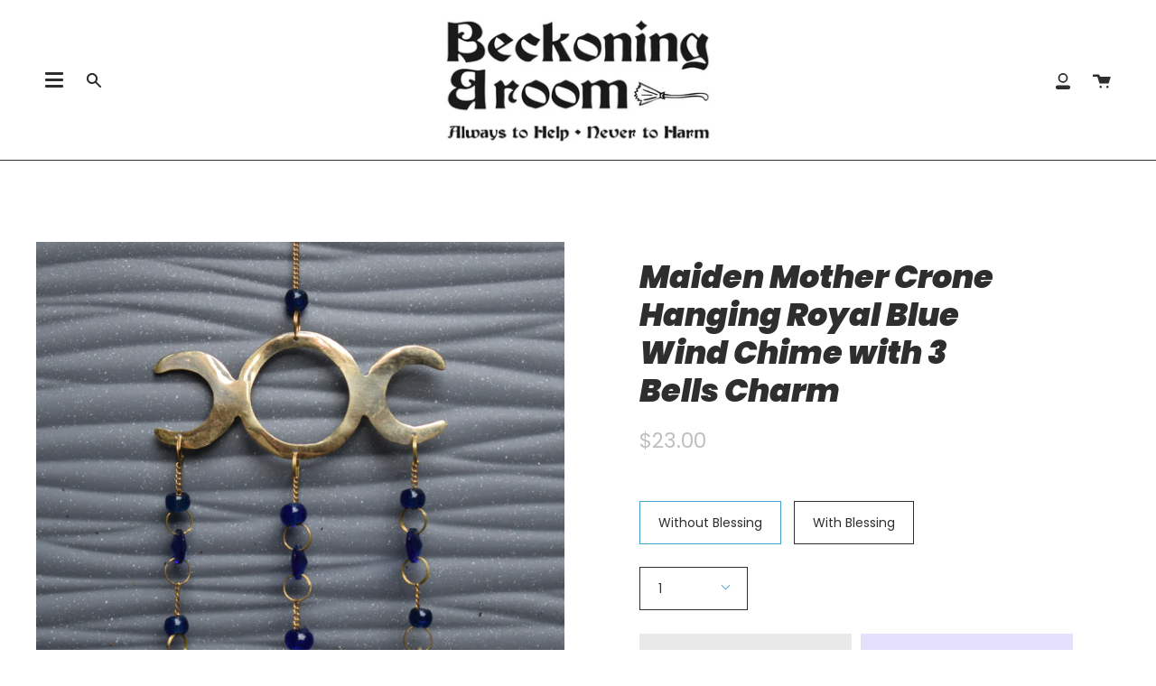

--- FILE ---
content_type: text/html; charset=utf-8
request_url: https://beckoningbroom.com/products/maiden-mother-crone-hanging-blue-wind-chime-triple-moon-goddess-3-bells-charm
body_size: 34446
content:
<!doctype html>
<html class="no-js no-touch supports-no-cookies" lang="en">
<head>
  <meta charset="UTF-8">
  <meta name="viewport" content="width=device-width, initial-scale=1.0">
  <meta name="theme-color" content="#8098A3">
  <link rel="canonical" href="https://beckoningbroom.com/products/maiden-mother-crone-hanging-blue-wind-chime-triple-moon-goddess-3-bells-charm">

  <!-- ======================= Broadcast Theme V2.1.1 ========================= -->

  <link rel="preconnect" href="https://cdn.shopify.com" crossorigin>
  <link rel="preconnect" href="https://fonts.shopify.com" crossorigin>
  <link rel="preconnect" href="https://monorail-edge.shopifysvc.com" crossorigin>

  <link rel="preload" href="//beckoningbroom.com/cdn/shop/t/4/assets/lazysizes.js?v=111431644619468174291626064539" as="script">
  <link rel="preload" href="//beckoningbroom.com/cdn/shop/t/4/assets/vendor.js?v=28063473639635829801626064544" as="script">
  <link rel="preload" href="//beckoningbroom.com/cdn/shop/t/4/assets/theme.js?v=79670587972000272571626727998" as="script">
  <link rel="preload" href="//beckoningbroom.com/cdn/shop/t/4/assets/theme.css?v=94844461970778187201733976276" as="style"> 

  
    <link rel="shortcut icon" href="//beckoningbroom.com/cdn/shop/files/broom_32x32.png?v=1628160593" type="image/png" />
  

  <!-- Title and description ================================================ -->
  
  <title>
    
    Maiden Mother Crone Hanging Royal Blue Wind Chime with 3 Bells Charm
    
    
    
      &ndash; Beckoning Broom
    
  </title>

  
    <meta name="description" content="It is said that only higher spirits with good intentions can understand the language but that to negative spirits the bells sound like yells and screams. That&#39;s why Witches hang bells around their homes, it is to scare away negative spirits and attract helpful positive spirits. Customers have: Hooked it up to catch the breeze by an open window and on a deck (the three bells sound lovely when moved by the soft wind) Hung it from their car&#39;s rearview&amp;nbsp;mirror Placed it on another ornament&amp;nbsp;(just like the photos seen here) Hooked it on the wall Arranged on an altar Used them as Shamanic&amp;nbsp;medicine&amp;nbsp;rattles Why have your&amp;nbsp;Wind Chime Blessed? Blessing by our Priestesses is optional. Blessing includes the infusion of our mantra &quot;Always to help. Never to harm&quot;, anointed with Moon water and sacred&amp;nbsp;essential oils charged by the elements.&amp;nbsp; This blessing means your wind chime is no longer an ordinary item. The Beckoning Broom Priestesses&#39; magic breathes&amp;nbsp;life into the wind chime transforming it into a powerful tool. With our blessing, the wind chime will be significantly more potent for your home. Our blessing gives it power and divinity of its own, making every time you hear the tinkle of the bells a pleasant reminder of its meaning. Your&amp;nbsp;Wind Chime Details Size of Wind Chime: Length: 28cm (11&quot;) Width:&amp;nbsp; &amp;nbsp;12cm (4¾&quot;) Contains: 1 Triple Moon Goddess Wind Chime">
  

  <!-- /snippets/social-meta.liquid --><meta property="og:site_name" content="Beckoning Broom">
<meta property="og:url" content="https://beckoningbroom.com/products/maiden-mother-crone-hanging-blue-wind-chime-triple-moon-goddess-3-bells-charm">
<meta property="og:title" content="Maiden Mother Crone Hanging Royal Blue Wind Chime with 3 Bells Charm">
<meta property="og:type" content="product">
<meta property="og:description" content="It is said that only higher spirits with good intentions can understand the language but that to negative spirits the bells sound like yells and screams. That&#39;s why Witches hang bells around their homes, it is to scare away negative spirits and attract helpful positive spirits. Customers have: Hooked it up to catch the breeze by an open window and on a deck (the three bells sound lovely when moved by the soft wind) Hung it from their car&#39;s rearview&amp;nbsp;mirror Placed it on another ornament&amp;nbsp;(just like the photos seen here) Hooked it on the wall Arranged on an altar Used them as Shamanic&amp;nbsp;medicine&amp;nbsp;rattles Why have your&amp;nbsp;Wind Chime Blessed? Blessing by our Priestesses is optional. Blessing includes the infusion of our mantra &quot;Always to help. Never to harm&quot;, anointed with Moon water and sacred&amp;nbsp;essential oils charged by the elements.&amp;nbsp; This blessing means your wind chime is no longer an ordinary item. The Beckoning Broom Priestesses&#39; magic breathes&amp;nbsp;life into the wind chime transforming it into a powerful tool. With our blessing, the wind chime will be significantly more potent for your home. Our blessing gives it power and divinity of its own, making every time you hear the tinkle of the bells a pleasant reminder of its meaning. Your&amp;nbsp;Wind Chime Details Size of Wind Chime: Length: 28cm (11&quot;) Width:&amp;nbsp; &amp;nbsp;12cm (4¾&quot;) Contains: 1 Triple Moon Goddess Wind Chime"><meta property="og:price:amount" content="23.00">
  <meta property="og:price:currency" content="AUD">
      <meta property="og:image" content="http://beckoningbroom.com/cdn/shop/products/DSC_0012_65ed8570-185c-426f-808a-611c57304436.jpg?v=1657843835">
      <meta property="og:image:secure_url" content="https://beckoningbroom.com/cdn/shop/products/DSC_0012_65ed8570-185c-426f-808a-611c57304436.jpg?v=1657843835">
      <meta property="og:image:height" content="2667">
      <meta property="og:image:width" content="2497">
      <meta property="og:image" content="http://beckoningbroom.com/cdn/shop/products/DSC_0096.jpg?v=1657843835">
      <meta property="og:image:secure_url" content="https://beckoningbroom.com/cdn/shop/products/DSC_0096.jpg?v=1657843835">
      <meta property="og:image:height" content="2984">
      <meta property="og:image:width" content="3985">
      <meta property="og:image" content="http://beckoningbroom.com/cdn/shop/products/0fb82791d8134675b69996efd683302e.thumbnail.0000000.jpg?v=1653808034">
      <meta property="og:image:secure_url" content="https://beckoningbroom.com/cdn/shop/products/0fb82791d8134675b69996efd683302e.thumbnail.0000000.jpg?v=1653808034">
      <meta property="og:image:height" content="540">
      <meta property="og:image:width" content="960">


<meta name="twitter:site" content="@BeckoningBroom">
<meta name="twitter:card" content="summary_large_image">
<meta name="twitter:title" content="Maiden Mother Crone Hanging Royal Blue Wind Chime with 3 Bells Charm">
<meta name="twitter:description" content="It is said that only higher spirits with good intentions can understand the language but that to negative spirits the bells sound like yells and screams. That&#39;s why Witches hang bells around their homes, it is to scare away negative spirits and attract helpful positive spirits. Customers have: Hooked it up to catch the breeze by an open window and on a deck (the three bells sound lovely when moved by the soft wind) Hung it from their car&#39;s rearview&amp;nbsp;mirror Placed it on another ornament&amp;nbsp;(just like the photos seen here) Hooked it on the wall Arranged on an altar Used them as Shamanic&amp;nbsp;medicine&amp;nbsp;rattles Why have your&amp;nbsp;Wind Chime Blessed? Blessing by our Priestesses is optional. Blessing includes the infusion of our mantra &quot;Always to help. Never to harm&quot;, anointed with Moon water and sacred&amp;nbsp;essential oils charged by the elements.&amp;nbsp; This blessing means your wind chime is no longer an ordinary item. The Beckoning Broom Priestesses&#39; magic breathes&amp;nbsp;life into the wind chime transforming it into a powerful tool. With our blessing, the wind chime will be significantly more potent for your home. Our blessing gives it power and divinity of its own, making every time you hear the tinkle of the bells a pleasant reminder of its meaning. Your&amp;nbsp;Wind Chime Details Size of Wind Chime: Length: 28cm (11&quot;) Width:&amp;nbsp; &amp;nbsp;12cm (4¾&quot;) Contains: 1 Triple Moon Goddess Wind Chime">


  <!-- CSS ================================================================== -->

  <link href="//beckoningbroom.com/cdn/shop/t/4/assets/font-settings.css?v=117802801696748134161759332092" rel="stylesheet" type="text/css" media="all" />

  
<style data-shopify>

:root {


---color-video-bg: #f2f2f2;


---color-bg: #ffffff;
---color-bg-secondary: #fffee1;
---color-bg-rgb: 255, 255, 255;

---color-text-dark: #090707;
---color-text: #2e2e2e;
---color-text-light: #6d6d6d;


/* === Opacity shades of grey ===*/
---color-a5:  rgba(46, 46, 46, 0.05);
---color-a10: rgba(46, 46, 46, 0.1);
---color-a15: rgba(46, 46, 46, 0.15);
---color-a20: rgba(46, 46, 46, 0.2);
---color-a25: rgba(46, 46, 46, 0.25);
---color-a30: rgba(46, 46, 46, 0.3);
---color-a35: rgba(46, 46, 46, 0.35);
---color-a40: rgba(46, 46, 46, 0.4);
---color-a45: rgba(46, 46, 46, 0.45);
---color-a50: rgba(46, 46, 46, 0.5);
---color-a55: rgba(46, 46, 46, 0.55);
---color-a60: rgba(46, 46, 46, 0.6);
---color-a65: rgba(46, 46, 46, 0.65);
---color-a70: rgba(46, 46, 46, 0.7);
---color-a75: rgba(46, 46, 46, 0.75);
---color-a80: rgba(46, 46, 46, 0.8);
---color-a85: rgba(46, 46, 46, 0.85);
---color-a90: rgba(46, 46, 46, 0.9);
---color-a95: rgba(46, 46, 46, 0.95);

---color-border: rgb(46, 46, 46);
---color-border-light: #828282;
---color-border-hairline: #f7f7f7;
---color-border-dark: #000000;/* === Bright color ===*/
---color-primary: #449fc9;
---color-primary-hover: #22779f;
---color-primary-fade: rgba(68, 159, 201, 0.05);
---color-primary-fade-hover: rgba(68, 159, 201, 0.1);---color-primary-opposite: #ffffff;


/* === Secondary Color ===*/
---color-secondary: #8098A3;
---color-secondary-hover: #4f7687;
---color-secondary-fade: rgba(128, 152, 163, 0.05);
---color-secondary-fade-hover: rgba(128, 152, 163, 0.1);---color-secondary-opposite: #ffffff;


/* === link Color ===*/
---color-link: #449fc9;
---color-link-hover: #17678c;
---color-link-fade: rgba(68, 159, 201, 0.05);
---color-link-fade-hover: rgba(68, 159, 201, 0.1);---color-link-opposite: #ffffff;


/* === Product grid sale tags ===*/
---color-sale-bg: #c84242;
---color-sale-text: #000000;---color-sale-text-secondary: #c84242;

/* === Product grid badges ===*/
---color-badge-bg: #444444;
---color-badge-text: #ffffff;

/* === Helper colors for form error states ===*/
---color-error: var(---color-primary);
---color-error-bg: var(---color-primary-fade);



  ---radius: 0px;
  ---radius-sm: 0px;


---color-announcement-bg: #fff980;
---color-announcement-text: #2e2e2e;
---color-announcement-border: #c0bc67;

---color-header-bg: #ffffff;
---color-header-link: #2e2e2e;
---color-header-link-hover: #449fc9;

---color-menu-bg: #ffffff;
---color-menu-border: #2e2e2e;
---color-menu-link: #2e2e2e;
---color-menu-link-hover: #449fc9;
---color-submenu-bg: #ffffff;
---color-submenu-link: #2e2e2e;
---color-submenu-link-hover: #449fc9;
---color-menu-transparent: #ffffff;

---color-footer-bg: #fffee1;
---color-footer-text: #2e2e2e;
---color-footer-link: #2e2e2e;
---color-footer-link-hover: #449fc9;
---color-footer-border: #2e2e2e;

/* === Custom Cursor ===*/

--icon-zoom-in: url( "//beckoningbroom.com/cdn/shop/t/4/assets/icon-zoom-in.svg?v=126996651526054293301626064537" );
--icon-zoom-out: url( "//beckoningbroom.com/cdn/shop/t/4/assets/icon-zoom-out.svg?v=128675709041987423641626064538" );

/* === Typography ===*/
---product-grid-aspect-ratio: 100%;
---product-grid-size-piece: 10;


---font-weight-body: 400;
---font-weight-body-bold: 500;

---font-stack-body: Poppins, sans-serif;
---font-style-body: normal;
---font-adjust-body: 1.0;

---font-weight-heading: 900;
---font-weight-heading-bold: 700;

---font-stack-heading: Poppins, sans-serif;
---font-style-heading: italic;
---font-adjust-heading: 1.25;

---font-stack-nav: Poppins, sans-serif;
---font-style-nav: normal;
---font-adjust-nav: 1.0;

---font-weight-nav: 400;
---font-weight-nav-bold: 500;

---font-size-base: 1.0rem;
---font-size-base-percent: 1.0;

---ico-select: url("//beckoningbroom.com/cdn/shop/t/4/assets/ico-select.svg?v=115630813262522069291626064537");


/* === Parallax ===*/
---parallax-strength-min: 120.0%;
---parallax-strength-max: 130.0%;



}

</style>


  <link href="//beckoningbroom.com/cdn/shop/t/4/assets/theme.css?v=94844461970778187201733976276" rel="stylesheet" type="text/css" media="all" />

  <script>
    if (window.navigator.userAgent.indexOf('MSIE ') > 0 || window.navigator.userAgent.indexOf('Trident/') > 0) {
      document.documentElement.className = document.documentElement.className + ' ie';

      var scripts = document.getElementsByTagName('script')[0];
      var polyfill = document.createElement("script");
      polyfill.defer = true;
      polyfill.src = "//beckoningbroom.com/cdn/shop/t/4/assets/ie11.js?v=144489047535103983231626064538";

      scripts.parentNode.insertBefore(polyfill, scripts);
    } else {
      document.documentElement.className = document.documentElement.className.replace('no-js', 'js');
    }

    window.lazySizesConfig = window.lazySizesConfig || {};
    window.lazySizesConfig.preloadAfterLoad = true;

    
    

    

    

    window.theme = {
      routes: {
        root: '/',
        cart: '/cart',
        cart_add_url: '/cart/add',
        product_recommendations_url: '/recommendations/products',
        search_url: '/search'
      },
      assets: {
        photoswipe: '//beckoningbroom.com/cdn/shop/t/4/assets/photoswipe.js?v=12261563163868600691626064540',
        smoothscroll: '//beckoningbroom.com/cdn/shop/t/4/assets/smoothscroll.js?v=37906625415260927261626064540',
        swatches: '//beckoningbroom.com/cdn/shop/t/4/assets/swatches.json?v=153762849283573572451626064541',
        base: "//beckoningbroom.com/cdn/shop/t/4/assets/",
        no_image: "//beckoningbroom.com/cdn/shopifycloud/storefront/assets/no-image-2048-a2addb12_1024x.gif",
      },
      strings: {
        addToCart: "Add to cart",
        soldOut: "Sold Out",
        from: "From",
        preOrder: "Pre-order",
        unavailable: "Unavailable",
        unitPrice: "Unit price",
        unitPriceSeparator: "per",
        resultsFor: "results for",
        noResultsFor: "No results for",
        shippingCalcSubmitButton: "Calculate shipping",
        shippingCalcSubmitButtonDisabled: "Calculating...",
        selectValue: "Select value",
        oneColor: "color",
        otherColor: "colors",
        upsellAddToCart: "Add"
      },
      customerLoggedIn: false,
      moneyWithCurrencyFormat: "${{amount}} AUD",
      moneyFormat: "${{amount}}",
      cartDrawerEnabled:true,
      enableQuickAdd: false,
      swatchLabels: ["Color"," Colour"],
      showFirstSwatch: false,
      transparentHeader: false,
      info: {
        name: 'broadcast'
      },
      version: '2.1.1'
    };
  </script>

  
    <script src="//beckoningbroom.com/cdn/shopifycloud/storefront/assets/themes_support/shopify_common-5f594365.js" defer="defer"></script>
  

  <!-- Theme Javascript ============================================================== -->
  <script src="//beckoningbroom.com/cdn/shop/t/4/assets/lazysizes.js?v=111431644619468174291626064539" async="async"></script>
  <script src="//beckoningbroom.com/cdn/shop/t/4/assets/vendor.js?v=28063473639635829801626064544" defer="defer"></script>
  <script src="//beckoningbroom.com/cdn/shop/t/4/assets/theme.js?v=79670587972000272571626727998" defer="defer"></script>

  <!-- Shopify app scripts =========================================================== -->

  <script>window.performance && window.performance.mark && window.performance.mark('shopify.content_for_header.start');</script><meta name="google-site-verification" content="QvQp58Ray8-AcTsy0OtWkUVZQ9evJAZV3dg0rinlaN8">
<meta id="shopify-digital-wallet" name="shopify-digital-wallet" content="/58330218682/digital_wallets/dialog">
<meta name="shopify-checkout-api-token" content="0a54d8472ee6853c0c6f30c81c0c13bc">
<link rel="alternate" type="application/json+oembed" href="https://beckoningbroom.com/products/maiden-mother-crone-hanging-blue-wind-chime-triple-moon-goddess-3-bells-charm.oembed">
<script async="async" src="/checkouts/internal/preloads.js?locale=en-AU"></script>
<link rel="preconnect" href="https://shop.app" crossorigin="anonymous">
<script async="async" src="https://shop.app/checkouts/internal/preloads.js?locale=en-AU&shop_id=58330218682" crossorigin="anonymous"></script>
<script id="apple-pay-shop-capabilities" type="application/json">{"shopId":58330218682,"countryCode":"AU","currencyCode":"AUD","merchantCapabilities":["supports3DS"],"merchantId":"gid:\/\/shopify\/Shop\/58330218682","merchantName":"Beckoning Broom","requiredBillingContactFields":["postalAddress","email"],"requiredShippingContactFields":["postalAddress","email"],"shippingType":"shipping","supportedNetworks":["visa","masterCard","amex","jcb"],"total":{"type":"pending","label":"Beckoning Broom","amount":"1.00"},"shopifyPaymentsEnabled":true,"supportsSubscriptions":true}</script>
<script id="shopify-features" type="application/json">{"accessToken":"0a54d8472ee6853c0c6f30c81c0c13bc","betas":["rich-media-storefront-analytics"],"domain":"beckoningbroom.com","predictiveSearch":true,"shopId":58330218682,"locale":"en"}</script>
<script>var Shopify = Shopify || {};
Shopify.shop = "beckoning-broom.myshopify.com";
Shopify.locale = "en";
Shopify.currency = {"active":"AUD","rate":"1.0"};
Shopify.country = "AU";
Shopify.theme = {"name":"Broadcast","id":124706291898,"schema_name":"Broadcast","schema_version":"2.1.1","theme_store_id":868,"role":"main"};
Shopify.theme.handle = "null";
Shopify.theme.style = {"id":null,"handle":null};
Shopify.cdnHost = "beckoningbroom.com/cdn";
Shopify.routes = Shopify.routes || {};
Shopify.routes.root = "/";</script>
<script type="module">!function(o){(o.Shopify=o.Shopify||{}).modules=!0}(window);</script>
<script>!function(o){function n(){var o=[];function n(){o.push(Array.prototype.slice.apply(arguments))}return n.q=o,n}var t=o.Shopify=o.Shopify||{};t.loadFeatures=n(),t.autoloadFeatures=n()}(window);</script>
<script>
  window.ShopifyPay = window.ShopifyPay || {};
  window.ShopifyPay.apiHost = "shop.app\/pay";
  window.ShopifyPay.redirectState = null;
</script>
<script id="shop-js-analytics" type="application/json">{"pageType":"product"}</script>
<script defer="defer" async type="module" src="//beckoningbroom.com/cdn/shopifycloud/shop-js/modules/v2/client.init-shop-cart-sync_C5BV16lS.en.esm.js"></script>
<script defer="defer" async type="module" src="//beckoningbroom.com/cdn/shopifycloud/shop-js/modules/v2/chunk.common_CygWptCX.esm.js"></script>
<script type="module">
  await import("//beckoningbroom.com/cdn/shopifycloud/shop-js/modules/v2/client.init-shop-cart-sync_C5BV16lS.en.esm.js");
await import("//beckoningbroom.com/cdn/shopifycloud/shop-js/modules/v2/chunk.common_CygWptCX.esm.js");

  window.Shopify.SignInWithShop?.initShopCartSync?.({"fedCMEnabled":true,"windoidEnabled":true});

</script>
<script>
  window.Shopify = window.Shopify || {};
  if (!window.Shopify.featureAssets) window.Shopify.featureAssets = {};
  window.Shopify.featureAssets['shop-js'] = {"shop-cart-sync":["modules/v2/client.shop-cart-sync_ZFArdW7E.en.esm.js","modules/v2/chunk.common_CygWptCX.esm.js"],"init-fed-cm":["modules/v2/client.init-fed-cm_CmiC4vf6.en.esm.js","modules/v2/chunk.common_CygWptCX.esm.js"],"shop-button":["modules/v2/client.shop-button_tlx5R9nI.en.esm.js","modules/v2/chunk.common_CygWptCX.esm.js"],"shop-cash-offers":["modules/v2/client.shop-cash-offers_DOA2yAJr.en.esm.js","modules/v2/chunk.common_CygWptCX.esm.js","modules/v2/chunk.modal_D71HUcav.esm.js"],"init-windoid":["modules/v2/client.init-windoid_sURxWdc1.en.esm.js","modules/v2/chunk.common_CygWptCX.esm.js"],"shop-toast-manager":["modules/v2/client.shop-toast-manager_ClPi3nE9.en.esm.js","modules/v2/chunk.common_CygWptCX.esm.js"],"init-shop-email-lookup-coordinator":["modules/v2/client.init-shop-email-lookup-coordinator_B8hsDcYM.en.esm.js","modules/v2/chunk.common_CygWptCX.esm.js"],"init-shop-cart-sync":["modules/v2/client.init-shop-cart-sync_C5BV16lS.en.esm.js","modules/v2/chunk.common_CygWptCX.esm.js"],"avatar":["modules/v2/client.avatar_BTnouDA3.en.esm.js"],"pay-button":["modules/v2/client.pay-button_FdsNuTd3.en.esm.js","modules/v2/chunk.common_CygWptCX.esm.js"],"init-customer-accounts":["modules/v2/client.init-customer-accounts_DxDtT_ad.en.esm.js","modules/v2/client.shop-login-button_C5VAVYt1.en.esm.js","modules/v2/chunk.common_CygWptCX.esm.js","modules/v2/chunk.modal_D71HUcav.esm.js"],"init-shop-for-new-customer-accounts":["modules/v2/client.init-shop-for-new-customer-accounts_ChsxoAhi.en.esm.js","modules/v2/client.shop-login-button_C5VAVYt1.en.esm.js","modules/v2/chunk.common_CygWptCX.esm.js","modules/v2/chunk.modal_D71HUcav.esm.js"],"shop-login-button":["modules/v2/client.shop-login-button_C5VAVYt1.en.esm.js","modules/v2/chunk.common_CygWptCX.esm.js","modules/v2/chunk.modal_D71HUcav.esm.js"],"init-customer-accounts-sign-up":["modules/v2/client.init-customer-accounts-sign-up_CPSyQ0Tj.en.esm.js","modules/v2/client.shop-login-button_C5VAVYt1.en.esm.js","modules/v2/chunk.common_CygWptCX.esm.js","modules/v2/chunk.modal_D71HUcav.esm.js"],"shop-follow-button":["modules/v2/client.shop-follow-button_Cva4Ekp9.en.esm.js","modules/v2/chunk.common_CygWptCX.esm.js","modules/v2/chunk.modal_D71HUcav.esm.js"],"checkout-modal":["modules/v2/client.checkout-modal_BPM8l0SH.en.esm.js","modules/v2/chunk.common_CygWptCX.esm.js","modules/v2/chunk.modal_D71HUcav.esm.js"],"lead-capture":["modules/v2/client.lead-capture_Bi8yE_yS.en.esm.js","modules/v2/chunk.common_CygWptCX.esm.js","modules/v2/chunk.modal_D71HUcav.esm.js"],"shop-login":["modules/v2/client.shop-login_D6lNrXab.en.esm.js","modules/v2/chunk.common_CygWptCX.esm.js","modules/v2/chunk.modal_D71HUcav.esm.js"],"payment-terms":["modules/v2/client.payment-terms_CZxnsJam.en.esm.js","modules/v2/chunk.common_CygWptCX.esm.js","modules/v2/chunk.modal_D71HUcav.esm.js"]};
</script>
<script id="__st">var __st={"a":58330218682,"offset":36000,"reqid":"f7bca660-0226-4881-b02e-72b9cdaea846-1768761181","pageurl":"beckoningbroom.com\/products\/maiden-mother-crone-hanging-blue-wind-chime-triple-moon-goddess-3-bells-charm","u":"f3d0482078b6","p":"product","rtyp":"product","rid":6738148098234};</script>
<script>window.ShopifyPaypalV4VisibilityTracking = true;</script>
<script id="captcha-bootstrap">!function(){'use strict';const t='contact',e='account',n='new_comment',o=[[t,t],['blogs',n],['comments',n],[t,'customer']],c=[[e,'customer_login'],[e,'guest_login'],[e,'recover_customer_password'],[e,'create_customer']],r=t=>t.map((([t,e])=>`form[action*='/${t}']:not([data-nocaptcha='true']) input[name='form_type'][value='${e}']`)).join(','),a=t=>()=>t?[...document.querySelectorAll(t)].map((t=>t.form)):[];function s(){const t=[...o],e=r(t);return a(e)}const i='password',u='form_key',d=['recaptcha-v3-token','g-recaptcha-response','h-captcha-response',i],f=()=>{try{return window.sessionStorage}catch{return}},m='__shopify_v',_=t=>t.elements[u];function p(t,e,n=!1){try{const o=window.sessionStorage,c=JSON.parse(o.getItem(e)),{data:r}=function(t){const{data:e,action:n}=t;return t[m]||n?{data:e,action:n}:{data:t,action:n}}(c);for(const[e,n]of Object.entries(r))t.elements[e]&&(t.elements[e].value=n);n&&o.removeItem(e)}catch(o){console.error('form repopulation failed',{error:o})}}const l='form_type',E='cptcha';function T(t){t.dataset[E]=!0}const w=window,h=w.document,L='Shopify',v='ce_forms',y='captcha';let A=!1;((t,e)=>{const n=(g='f06e6c50-85a8-45c8-87d0-21a2b65856fe',I='https://cdn.shopify.com/shopifycloud/storefront-forms-hcaptcha/ce_storefront_forms_captcha_hcaptcha.v1.5.2.iife.js',D={infoText:'Protected by hCaptcha',privacyText:'Privacy',termsText:'Terms'},(t,e,n)=>{const o=w[L][v],c=o.bindForm;if(c)return c(t,g,e,D).then(n);var r;o.q.push([[t,g,e,D],n]),r=I,A||(h.body.append(Object.assign(h.createElement('script'),{id:'captcha-provider',async:!0,src:r})),A=!0)});var g,I,D;w[L]=w[L]||{},w[L][v]=w[L][v]||{},w[L][v].q=[],w[L][y]=w[L][y]||{},w[L][y].protect=function(t,e){n(t,void 0,e),T(t)},Object.freeze(w[L][y]),function(t,e,n,w,h,L){const[v,y,A,g]=function(t,e,n){const i=e?o:[],u=t?c:[],d=[...i,...u],f=r(d),m=r(i),_=r(d.filter((([t,e])=>n.includes(e))));return[a(f),a(m),a(_),s()]}(w,h,L),I=t=>{const e=t.target;return e instanceof HTMLFormElement?e:e&&e.form},D=t=>v().includes(t);t.addEventListener('submit',(t=>{const e=I(t);if(!e)return;const n=D(e)&&!e.dataset.hcaptchaBound&&!e.dataset.recaptchaBound,o=_(e),c=g().includes(e)&&(!o||!o.value);(n||c)&&t.preventDefault(),c&&!n&&(function(t){try{if(!f())return;!function(t){const e=f();if(!e)return;const n=_(t);if(!n)return;const o=n.value;o&&e.removeItem(o)}(t);const e=Array.from(Array(32),(()=>Math.random().toString(36)[2])).join('');!function(t,e){_(t)||t.append(Object.assign(document.createElement('input'),{type:'hidden',name:u})),t.elements[u].value=e}(t,e),function(t,e){const n=f();if(!n)return;const o=[...t.querySelectorAll(`input[type='${i}']`)].map((({name:t})=>t)),c=[...d,...o],r={};for(const[a,s]of new FormData(t).entries())c.includes(a)||(r[a]=s);n.setItem(e,JSON.stringify({[m]:1,action:t.action,data:r}))}(t,e)}catch(e){console.error('failed to persist form',e)}}(e),e.submit())}));const S=(t,e)=>{t&&!t.dataset[E]&&(n(t,e.some((e=>e===t))),T(t))};for(const o of['focusin','change'])t.addEventListener(o,(t=>{const e=I(t);D(e)&&S(e,y())}));const B=e.get('form_key'),M=e.get(l),P=B&&M;t.addEventListener('DOMContentLoaded',(()=>{const t=y();if(P)for(const e of t)e.elements[l].value===M&&p(e,B);[...new Set([...A(),...v().filter((t=>'true'===t.dataset.shopifyCaptcha))])].forEach((e=>S(e,t)))}))}(h,new URLSearchParams(w.location.search),n,t,e,['guest_login'])})(!0,!0)}();</script>
<script integrity="sha256-4kQ18oKyAcykRKYeNunJcIwy7WH5gtpwJnB7kiuLZ1E=" data-source-attribution="shopify.loadfeatures" defer="defer" src="//beckoningbroom.com/cdn/shopifycloud/storefront/assets/storefront/load_feature-a0a9edcb.js" crossorigin="anonymous"></script>
<script crossorigin="anonymous" defer="defer" src="//beckoningbroom.com/cdn/shopifycloud/storefront/assets/shopify_pay/storefront-65b4c6d7.js?v=20250812"></script>
<script data-source-attribution="shopify.dynamic_checkout.dynamic.init">var Shopify=Shopify||{};Shopify.PaymentButton=Shopify.PaymentButton||{isStorefrontPortableWallets:!0,init:function(){window.Shopify.PaymentButton.init=function(){};var t=document.createElement("script");t.src="https://beckoningbroom.com/cdn/shopifycloud/portable-wallets/latest/portable-wallets.en.js",t.type="module",document.head.appendChild(t)}};
</script>
<script data-source-attribution="shopify.dynamic_checkout.buyer_consent">
  function portableWalletsHideBuyerConsent(e){var t=document.getElementById("shopify-buyer-consent"),n=document.getElementById("shopify-subscription-policy-button");t&&n&&(t.classList.add("hidden"),t.setAttribute("aria-hidden","true"),n.removeEventListener("click",e))}function portableWalletsShowBuyerConsent(e){var t=document.getElementById("shopify-buyer-consent"),n=document.getElementById("shopify-subscription-policy-button");t&&n&&(t.classList.remove("hidden"),t.removeAttribute("aria-hidden"),n.addEventListener("click",e))}window.Shopify?.PaymentButton&&(window.Shopify.PaymentButton.hideBuyerConsent=portableWalletsHideBuyerConsent,window.Shopify.PaymentButton.showBuyerConsent=portableWalletsShowBuyerConsent);
</script>
<script>
  function portableWalletsCleanup(e){e&&e.src&&console.error("Failed to load portable wallets script "+e.src);var t=document.querySelectorAll("shopify-accelerated-checkout .shopify-payment-button__skeleton, shopify-accelerated-checkout-cart .wallet-cart-button__skeleton"),e=document.getElementById("shopify-buyer-consent");for(let e=0;e<t.length;e++)t[e].remove();e&&e.remove()}function portableWalletsNotLoadedAsModule(e){e instanceof ErrorEvent&&"string"==typeof e.message&&e.message.includes("import.meta")&&"string"==typeof e.filename&&e.filename.includes("portable-wallets")&&(window.removeEventListener("error",portableWalletsNotLoadedAsModule),window.Shopify.PaymentButton.failedToLoad=e,"loading"===document.readyState?document.addEventListener("DOMContentLoaded",window.Shopify.PaymentButton.init):window.Shopify.PaymentButton.init())}window.addEventListener("error",portableWalletsNotLoadedAsModule);
</script>

<script type="module" src="https://beckoningbroom.com/cdn/shopifycloud/portable-wallets/latest/portable-wallets.en.js" onError="portableWalletsCleanup(this)" crossorigin="anonymous"></script>
<script nomodule>
  document.addEventListener("DOMContentLoaded", portableWalletsCleanup);
</script>

<link id="shopify-accelerated-checkout-styles" rel="stylesheet" media="screen" href="https://beckoningbroom.com/cdn/shopifycloud/portable-wallets/latest/accelerated-checkout-backwards-compat.css" crossorigin="anonymous">
<style id="shopify-accelerated-checkout-cart">
        #shopify-buyer-consent {
  margin-top: 1em;
  display: inline-block;
  width: 100%;
}

#shopify-buyer-consent.hidden {
  display: none;
}

#shopify-subscription-policy-button {
  background: none;
  border: none;
  padding: 0;
  text-decoration: underline;
  font-size: inherit;
  cursor: pointer;
}

#shopify-subscription-policy-button::before {
  box-shadow: none;
}

      </style>

<script>window.performance && window.performance.mark && window.performance.mark('shopify.content_for_header.end');</script>
<!-- BEGIN app block: shopify://apps/yeps/blocks/yeps/e514c124-b6d8-42cf-8001-0defa550f08e --><script>
window.YepsID = '01928a8b-ff77-315a-bd7a-ee52a6085d07';

window.YepsData = {"campaigns":[{"_id":"01928a8b-fff0-54fd-33c1-4f972d3074f2","type":"bar","options":{"type":"shipping","fixed":false,"sticky":false,"closable":false,"closableLeft":false,"closableRight":false,"placement":"top","size":"normal","whiteLabel":true,"pushes":true,"removeIframe":true,"defaultStatic":true,"messageType":"single","animationType":null,"animationSpeed":null,"theme":{"bg":"#000000","bg2":null,"bg3":null,"text":"#e6e6e6","face":"#ffffff","buttonText":"#1a1a1a","fontSize":null,"padding":null},"textData":{"country":"your country"},"text":"Free shipping to Australia when you spend $99 or over!","buttonText":"","href":"","linkButton":true,"newTab":false,"query":{"and":[{"timePage":{"gt":-1}},{"timeSinceClose":null},{"timeSinceSuccess":{"gt":-1}},{"countryCode":{"eq":"AU"}}]}}}],"hacks":{"themeHack":{"css":"      .yeps-top-push.yeps-top-animated #shopify-section-header .js__header__stuck {\n        transition: top 0.25s ease-in-out;\n      }\n\n      .yeps-top-push.yeps-top-show #shopify-section-header .js__header__stuck {\n        top: calc(var(--yeps-top-height) + var(--yeps-top-height-offset));\n      }\n    ","type":"fixedNav","method":"manual","positions":["fixed","static","hybrid"],"placements":["top"]},"removeIframe":true,"defaultStatic":true}};
window.YepsActive = true;
window.YepsIsolate = true;
window.YepsMigrated = true;

window.YepsContext = {
  locale: 'en',
  marketId: '711393466',
  currency: 'AUD',
  pageType: 'product',
  productId: '6738148098234',
  
  
  
  
  
};
</script>


<!-- END app block --><script src="https://cdn.shopify.com/extensions/019a9621-10ce-7d30-abcd-7c4882d6a9b8/yepsng-widget-63/assets/yeps.js" type="text/javascript" defer="defer"></script>
<link href="https://cdn.shopify.com/extensions/019a9621-10ce-7d30-abcd-7c4882d6a9b8/yepsng-widget-63/assets/yeps.css" rel="stylesheet" type="text/css" media="all">
<link href="https://monorail-edge.shopifysvc.com" rel="dns-prefetch">
<script>(function(){if ("sendBeacon" in navigator && "performance" in window) {try {var session_token_from_headers = performance.getEntriesByType('navigation')[0].serverTiming.find(x => x.name == '_s').description;} catch {var session_token_from_headers = undefined;}var session_cookie_matches = document.cookie.match(/_shopify_s=([^;]*)/);var session_token_from_cookie = session_cookie_matches && session_cookie_matches.length === 2 ? session_cookie_matches[1] : "";var session_token = session_token_from_headers || session_token_from_cookie || "";function handle_abandonment_event(e) {var entries = performance.getEntries().filter(function(entry) {return /monorail-edge.shopifysvc.com/.test(entry.name);});if (!window.abandonment_tracked && entries.length === 0) {window.abandonment_tracked = true;var currentMs = Date.now();var navigation_start = performance.timing.navigationStart;var payload = {shop_id: 58330218682,url: window.location.href,navigation_start,duration: currentMs - navigation_start,session_token,page_type: "product"};window.navigator.sendBeacon("https://monorail-edge.shopifysvc.com/v1/produce", JSON.stringify({schema_id: "online_store_buyer_site_abandonment/1.1",payload: payload,metadata: {event_created_at_ms: currentMs,event_sent_at_ms: currentMs}}));}}window.addEventListener('pagehide', handle_abandonment_event);}}());</script>
<script id="web-pixels-manager-setup">(function e(e,d,r,n,o){if(void 0===o&&(o={}),!Boolean(null===(a=null===(i=window.Shopify)||void 0===i?void 0:i.analytics)||void 0===a?void 0:a.replayQueue)){var i,a;window.Shopify=window.Shopify||{};var t=window.Shopify;t.analytics=t.analytics||{};var s=t.analytics;s.replayQueue=[],s.publish=function(e,d,r){return s.replayQueue.push([e,d,r]),!0};try{self.performance.mark("wpm:start")}catch(e){}var l=function(){var e={modern:/Edge?\/(1{2}[4-9]|1[2-9]\d|[2-9]\d{2}|\d{4,})\.\d+(\.\d+|)|Firefox\/(1{2}[4-9]|1[2-9]\d|[2-9]\d{2}|\d{4,})\.\d+(\.\d+|)|Chrom(ium|e)\/(9{2}|\d{3,})\.\d+(\.\d+|)|(Maci|X1{2}).+ Version\/(15\.\d+|(1[6-9]|[2-9]\d|\d{3,})\.\d+)([,.]\d+|)( \(\w+\)|)( Mobile\/\w+|) Safari\/|Chrome.+OPR\/(9{2}|\d{3,})\.\d+\.\d+|(CPU[ +]OS|iPhone[ +]OS|CPU[ +]iPhone|CPU IPhone OS|CPU iPad OS)[ +]+(15[._]\d+|(1[6-9]|[2-9]\d|\d{3,})[._]\d+)([._]\d+|)|Android:?[ /-](13[3-9]|1[4-9]\d|[2-9]\d{2}|\d{4,})(\.\d+|)(\.\d+|)|Android.+Firefox\/(13[5-9]|1[4-9]\d|[2-9]\d{2}|\d{4,})\.\d+(\.\d+|)|Android.+Chrom(ium|e)\/(13[3-9]|1[4-9]\d|[2-9]\d{2}|\d{4,})\.\d+(\.\d+|)|SamsungBrowser\/([2-9]\d|\d{3,})\.\d+/,legacy:/Edge?\/(1[6-9]|[2-9]\d|\d{3,})\.\d+(\.\d+|)|Firefox\/(5[4-9]|[6-9]\d|\d{3,})\.\d+(\.\d+|)|Chrom(ium|e)\/(5[1-9]|[6-9]\d|\d{3,})\.\d+(\.\d+|)([\d.]+$|.*Safari\/(?![\d.]+ Edge\/[\d.]+$))|(Maci|X1{2}).+ Version\/(10\.\d+|(1[1-9]|[2-9]\d|\d{3,})\.\d+)([,.]\d+|)( \(\w+\)|)( Mobile\/\w+|) Safari\/|Chrome.+OPR\/(3[89]|[4-9]\d|\d{3,})\.\d+\.\d+|(CPU[ +]OS|iPhone[ +]OS|CPU[ +]iPhone|CPU IPhone OS|CPU iPad OS)[ +]+(10[._]\d+|(1[1-9]|[2-9]\d|\d{3,})[._]\d+)([._]\d+|)|Android:?[ /-](13[3-9]|1[4-9]\d|[2-9]\d{2}|\d{4,})(\.\d+|)(\.\d+|)|Mobile Safari.+OPR\/([89]\d|\d{3,})\.\d+\.\d+|Android.+Firefox\/(13[5-9]|1[4-9]\d|[2-9]\d{2}|\d{4,})\.\d+(\.\d+|)|Android.+Chrom(ium|e)\/(13[3-9]|1[4-9]\d|[2-9]\d{2}|\d{4,})\.\d+(\.\d+|)|Android.+(UC? ?Browser|UCWEB|U3)[ /]?(15\.([5-9]|\d{2,})|(1[6-9]|[2-9]\d|\d{3,})\.\d+)\.\d+|SamsungBrowser\/(5\.\d+|([6-9]|\d{2,})\.\d+)|Android.+MQ{2}Browser\/(14(\.(9|\d{2,})|)|(1[5-9]|[2-9]\d|\d{3,})(\.\d+|))(\.\d+|)|K[Aa][Ii]OS\/(3\.\d+|([4-9]|\d{2,})\.\d+)(\.\d+|)/},d=e.modern,r=e.legacy,n=navigator.userAgent;return n.match(d)?"modern":n.match(r)?"legacy":"unknown"}(),u="modern"===l?"modern":"legacy",c=(null!=n?n:{modern:"",legacy:""})[u],f=function(e){return[e.baseUrl,"/wpm","/b",e.hashVersion,"modern"===e.buildTarget?"m":"l",".js"].join("")}({baseUrl:d,hashVersion:r,buildTarget:u}),m=function(e){var d=e.version,r=e.bundleTarget,n=e.surface,o=e.pageUrl,i=e.monorailEndpoint;return{emit:function(e){var a=e.status,t=e.errorMsg,s=(new Date).getTime(),l=JSON.stringify({metadata:{event_sent_at_ms:s},events:[{schema_id:"web_pixels_manager_load/3.1",payload:{version:d,bundle_target:r,page_url:o,status:a,surface:n,error_msg:t},metadata:{event_created_at_ms:s}}]});if(!i)return console&&console.warn&&console.warn("[Web Pixels Manager] No Monorail endpoint provided, skipping logging."),!1;try{return self.navigator.sendBeacon.bind(self.navigator)(i,l)}catch(e){}var u=new XMLHttpRequest;try{return u.open("POST",i,!0),u.setRequestHeader("Content-Type","text/plain"),u.send(l),!0}catch(e){return console&&console.warn&&console.warn("[Web Pixels Manager] Got an unhandled error while logging to Monorail."),!1}}}}({version:r,bundleTarget:l,surface:e.surface,pageUrl:self.location.href,monorailEndpoint:e.monorailEndpoint});try{o.browserTarget=l,function(e){var d=e.src,r=e.async,n=void 0===r||r,o=e.onload,i=e.onerror,a=e.sri,t=e.scriptDataAttributes,s=void 0===t?{}:t,l=document.createElement("script"),u=document.querySelector("head"),c=document.querySelector("body");if(l.async=n,l.src=d,a&&(l.integrity=a,l.crossOrigin="anonymous"),s)for(var f in s)if(Object.prototype.hasOwnProperty.call(s,f))try{l.dataset[f]=s[f]}catch(e){}if(o&&l.addEventListener("load",o),i&&l.addEventListener("error",i),u)u.appendChild(l);else{if(!c)throw new Error("Did not find a head or body element to append the script");c.appendChild(l)}}({src:f,async:!0,onload:function(){if(!function(){var e,d;return Boolean(null===(d=null===(e=window.Shopify)||void 0===e?void 0:e.analytics)||void 0===d?void 0:d.initialized)}()){var d=window.webPixelsManager.init(e)||void 0;if(d){var r=window.Shopify.analytics;r.replayQueue.forEach((function(e){var r=e[0],n=e[1],o=e[2];d.publishCustomEvent(r,n,o)})),r.replayQueue=[],r.publish=d.publishCustomEvent,r.visitor=d.visitor,r.initialized=!0}}},onerror:function(){return m.emit({status:"failed",errorMsg:"".concat(f," has failed to load")})},sri:function(e){var d=/^sha384-[A-Za-z0-9+/=]+$/;return"string"==typeof e&&d.test(e)}(c)?c:"",scriptDataAttributes:o}),m.emit({status:"loading"})}catch(e){m.emit({status:"failed",errorMsg:(null==e?void 0:e.message)||"Unknown error"})}}})({shopId: 58330218682,storefrontBaseUrl: "https://beckoningbroom.com",extensionsBaseUrl: "https://extensions.shopifycdn.com/cdn/shopifycloud/web-pixels-manager",monorailEndpoint: "https://monorail-edge.shopifysvc.com/unstable/produce_batch",surface: "storefront-renderer",enabledBetaFlags: ["2dca8a86"],webPixelsConfigList: [{"id":"488636602","configuration":"{\"config\":\"{\\\"pixel_id\\\":\\\"G-4WHF2ETJPQ\\\",\\\"target_country\\\":\\\"AU\\\",\\\"gtag_events\\\":[{\\\"type\\\":\\\"begin_checkout\\\",\\\"action_label\\\":\\\"G-4WHF2ETJPQ\\\"},{\\\"type\\\":\\\"search\\\",\\\"action_label\\\":\\\"G-4WHF2ETJPQ\\\"},{\\\"type\\\":\\\"view_item\\\",\\\"action_label\\\":[\\\"G-4WHF2ETJPQ\\\",\\\"MC-YKW24YF0P4\\\"]},{\\\"type\\\":\\\"purchase\\\",\\\"action_label\\\":[\\\"G-4WHF2ETJPQ\\\",\\\"MC-YKW24YF0P4\\\"]},{\\\"type\\\":\\\"page_view\\\",\\\"action_label\\\":[\\\"G-4WHF2ETJPQ\\\",\\\"MC-YKW24YF0P4\\\"]},{\\\"type\\\":\\\"add_payment_info\\\",\\\"action_label\\\":\\\"G-4WHF2ETJPQ\\\"},{\\\"type\\\":\\\"add_to_cart\\\",\\\"action_label\\\":\\\"G-4WHF2ETJPQ\\\"}],\\\"enable_monitoring_mode\\\":false}\"}","eventPayloadVersion":"v1","runtimeContext":"OPEN","scriptVersion":"b2a88bafab3e21179ed38636efcd8a93","type":"APP","apiClientId":1780363,"privacyPurposes":[],"dataSharingAdjustments":{"protectedCustomerApprovalScopes":["read_customer_address","read_customer_email","read_customer_name","read_customer_personal_data","read_customer_phone"]}},{"id":"shopify-app-pixel","configuration":"{}","eventPayloadVersion":"v1","runtimeContext":"STRICT","scriptVersion":"0450","apiClientId":"shopify-pixel","type":"APP","privacyPurposes":["ANALYTICS","MARKETING"]},{"id":"shopify-custom-pixel","eventPayloadVersion":"v1","runtimeContext":"LAX","scriptVersion":"0450","apiClientId":"shopify-pixel","type":"CUSTOM","privacyPurposes":["ANALYTICS","MARKETING"]}],isMerchantRequest: false,initData: {"shop":{"name":"Beckoning Broom","paymentSettings":{"currencyCode":"AUD"},"myshopifyDomain":"beckoning-broom.myshopify.com","countryCode":"AU","storefrontUrl":"https:\/\/beckoningbroom.com"},"customer":null,"cart":null,"checkout":null,"productVariants":[{"price":{"amount":23.0,"currencyCode":"AUD"},"product":{"title":"Maiden Mother Crone Hanging Royal Blue Wind Chime with 3 Bells Charm","vendor":"Beckoning Broom","id":"6738148098234","untranslatedTitle":"Maiden Mother Crone Hanging Royal Blue Wind Chime with 3 Bells Charm","url":"\/products\/maiden-mother-crone-hanging-blue-wind-chime-triple-moon-goddess-3-bells-charm","type":""},"id":"41402211696826","image":{"src":"\/\/beckoningbroom.com\/cdn\/shop\/products\/DSC_0012_65ed8570-185c-426f-808a-611c57304436.jpg?v=1657843835"},"sku":"3","title":"Without Blessing","untranslatedTitle":"Without Blessing"},{"price":{"amount":43.0,"currencyCode":"AUD"},"product":{"title":"Maiden Mother Crone Hanging Royal Blue Wind Chime with 3 Bells Charm","vendor":"Beckoning Broom","id":"6738148098234","untranslatedTitle":"Maiden Mother Crone Hanging Royal Blue Wind Chime with 3 Bells Charm","url":"\/products\/maiden-mother-crone-hanging-blue-wind-chime-triple-moon-goddess-3-bells-charm","type":""},"id":"41402211729594","image":{"src":"\/\/beckoningbroom.com\/cdn\/shop\/products\/DSC_0012_65ed8570-185c-426f-808a-611c57304436.jpg?v=1657843835"},"sku":"4","title":"With Blessing","untranslatedTitle":"With Blessing"}],"purchasingCompany":null},},"https://beckoningbroom.com/cdn","fcfee988w5aeb613cpc8e4bc33m6693e112",{"modern":"","legacy":""},{"shopId":"58330218682","storefrontBaseUrl":"https:\/\/beckoningbroom.com","extensionBaseUrl":"https:\/\/extensions.shopifycdn.com\/cdn\/shopifycloud\/web-pixels-manager","surface":"storefront-renderer","enabledBetaFlags":"[\"2dca8a86\"]","isMerchantRequest":"false","hashVersion":"fcfee988w5aeb613cpc8e4bc33m6693e112","publish":"custom","events":"[[\"page_viewed\",{}],[\"product_viewed\",{\"productVariant\":{\"price\":{\"amount\":23.0,\"currencyCode\":\"AUD\"},\"product\":{\"title\":\"Maiden Mother Crone Hanging Royal Blue Wind Chime with 3 Bells Charm\",\"vendor\":\"Beckoning Broom\",\"id\":\"6738148098234\",\"untranslatedTitle\":\"Maiden Mother Crone Hanging Royal Blue Wind Chime with 3 Bells Charm\",\"url\":\"\/products\/maiden-mother-crone-hanging-blue-wind-chime-triple-moon-goddess-3-bells-charm\",\"type\":\"\"},\"id\":\"41402211696826\",\"image\":{\"src\":\"\/\/beckoningbroom.com\/cdn\/shop\/products\/DSC_0012_65ed8570-185c-426f-808a-611c57304436.jpg?v=1657843835\"},\"sku\":\"3\",\"title\":\"Without Blessing\",\"untranslatedTitle\":\"Without Blessing\"}}]]"});</script><script>
  window.ShopifyAnalytics = window.ShopifyAnalytics || {};
  window.ShopifyAnalytics.meta = window.ShopifyAnalytics.meta || {};
  window.ShopifyAnalytics.meta.currency = 'AUD';
  var meta = {"product":{"id":6738148098234,"gid":"gid:\/\/shopify\/Product\/6738148098234","vendor":"Beckoning Broom","type":"","handle":"maiden-mother-crone-hanging-blue-wind-chime-triple-moon-goddess-3-bells-charm","variants":[{"id":41402211696826,"price":2300,"name":"Maiden Mother Crone Hanging Royal Blue Wind Chime with 3 Bells Charm - Without Blessing","public_title":"Without Blessing","sku":"3"},{"id":41402211729594,"price":4300,"name":"Maiden Mother Crone Hanging Royal Blue Wind Chime with 3 Bells Charm - With Blessing","public_title":"With Blessing","sku":"4"}],"remote":false},"page":{"pageType":"product","resourceType":"product","resourceId":6738148098234,"requestId":"f7bca660-0226-4881-b02e-72b9cdaea846-1768761181"}};
  for (var attr in meta) {
    window.ShopifyAnalytics.meta[attr] = meta[attr];
  }
</script>
<script class="analytics">
  (function () {
    var customDocumentWrite = function(content) {
      var jquery = null;

      if (window.jQuery) {
        jquery = window.jQuery;
      } else if (window.Checkout && window.Checkout.$) {
        jquery = window.Checkout.$;
      }

      if (jquery) {
        jquery('body').append(content);
      }
    };

    var hasLoggedConversion = function(token) {
      if (token) {
        return document.cookie.indexOf('loggedConversion=' + token) !== -1;
      }
      return false;
    }

    var setCookieIfConversion = function(token) {
      if (token) {
        var twoMonthsFromNow = new Date(Date.now());
        twoMonthsFromNow.setMonth(twoMonthsFromNow.getMonth() + 2);

        document.cookie = 'loggedConversion=' + token + '; expires=' + twoMonthsFromNow;
      }
    }

    var trekkie = window.ShopifyAnalytics.lib = window.trekkie = window.trekkie || [];
    if (trekkie.integrations) {
      return;
    }
    trekkie.methods = [
      'identify',
      'page',
      'ready',
      'track',
      'trackForm',
      'trackLink'
    ];
    trekkie.factory = function(method) {
      return function() {
        var args = Array.prototype.slice.call(arguments);
        args.unshift(method);
        trekkie.push(args);
        return trekkie;
      };
    };
    for (var i = 0; i < trekkie.methods.length; i++) {
      var key = trekkie.methods[i];
      trekkie[key] = trekkie.factory(key);
    }
    trekkie.load = function(config) {
      trekkie.config = config || {};
      trekkie.config.initialDocumentCookie = document.cookie;
      var first = document.getElementsByTagName('script')[0];
      var script = document.createElement('script');
      script.type = 'text/javascript';
      script.onerror = function(e) {
        var scriptFallback = document.createElement('script');
        scriptFallback.type = 'text/javascript';
        scriptFallback.onerror = function(error) {
                var Monorail = {
      produce: function produce(monorailDomain, schemaId, payload) {
        var currentMs = new Date().getTime();
        var event = {
          schema_id: schemaId,
          payload: payload,
          metadata: {
            event_created_at_ms: currentMs,
            event_sent_at_ms: currentMs
          }
        };
        return Monorail.sendRequest("https://" + monorailDomain + "/v1/produce", JSON.stringify(event));
      },
      sendRequest: function sendRequest(endpointUrl, payload) {
        // Try the sendBeacon API
        if (window && window.navigator && typeof window.navigator.sendBeacon === 'function' && typeof window.Blob === 'function' && !Monorail.isIos12()) {
          var blobData = new window.Blob([payload], {
            type: 'text/plain'
          });

          if (window.navigator.sendBeacon(endpointUrl, blobData)) {
            return true;
          } // sendBeacon was not successful

        } // XHR beacon

        var xhr = new XMLHttpRequest();

        try {
          xhr.open('POST', endpointUrl);
          xhr.setRequestHeader('Content-Type', 'text/plain');
          xhr.send(payload);
        } catch (e) {
          console.log(e);
        }

        return false;
      },
      isIos12: function isIos12() {
        return window.navigator.userAgent.lastIndexOf('iPhone; CPU iPhone OS 12_') !== -1 || window.navigator.userAgent.lastIndexOf('iPad; CPU OS 12_') !== -1;
      }
    };
    Monorail.produce('monorail-edge.shopifysvc.com',
      'trekkie_storefront_load_errors/1.1',
      {shop_id: 58330218682,
      theme_id: 124706291898,
      app_name: "storefront",
      context_url: window.location.href,
      source_url: "//beckoningbroom.com/cdn/s/trekkie.storefront.cd680fe47e6c39ca5d5df5f0a32d569bc48c0f27.min.js"});

        };
        scriptFallback.async = true;
        scriptFallback.src = '//beckoningbroom.com/cdn/s/trekkie.storefront.cd680fe47e6c39ca5d5df5f0a32d569bc48c0f27.min.js';
        first.parentNode.insertBefore(scriptFallback, first);
      };
      script.async = true;
      script.src = '//beckoningbroom.com/cdn/s/trekkie.storefront.cd680fe47e6c39ca5d5df5f0a32d569bc48c0f27.min.js';
      first.parentNode.insertBefore(script, first);
    };
    trekkie.load(
      {"Trekkie":{"appName":"storefront","development":false,"defaultAttributes":{"shopId":58330218682,"isMerchantRequest":null,"themeId":124706291898,"themeCityHash":"7726897877205654803","contentLanguage":"en","currency":"AUD","eventMetadataId":"71c112d3-f1a1-4af0-a9a6-7793db8768a2"},"isServerSideCookieWritingEnabled":true,"monorailRegion":"shop_domain","enabledBetaFlags":["65f19447"]},"Session Attribution":{},"S2S":{"facebookCapiEnabled":false,"source":"trekkie-storefront-renderer","apiClientId":580111}}
    );

    var loaded = false;
    trekkie.ready(function() {
      if (loaded) return;
      loaded = true;

      window.ShopifyAnalytics.lib = window.trekkie;

      var originalDocumentWrite = document.write;
      document.write = customDocumentWrite;
      try { window.ShopifyAnalytics.merchantGoogleAnalytics.call(this); } catch(error) {};
      document.write = originalDocumentWrite;

      window.ShopifyAnalytics.lib.page(null,{"pageType":"product","resourceType":"product","resourceId":6738148098234,"requestId":"f7bca660-0226-4881-b02e-72b9cdaea846-1768761181","shopifyEmitted":true});

      var match = window.location.pathname.match(/checkouts\/(.+)\/(thank_you|post_purchase)/)
      var token = match? match[1]: undefined;
      if (!hasLoggedConversion(token)) {
        setCookieIfConversion(token);
        window.ShopifyAnalytics.lib.track("Viewed Product",{"currency":"AUD","variantId":41402211696826,"productId":6738148098234,"productGid":"gid:\/\/shopify\/Product\/6738148098234","name":"Maiden Mother Crone Hanging Royal Blue Wind Chime with 3 Bells Charm - Without Blessing","price":"23.00","sku":"3","brand":"Beckoning Broom","variant":"Without Blessing","category":"","nonInteraction":true,"remote":false},undefined,undefined,{"shopifyEmitted":true});
      window.ShopifyAnalytics.lib.track("monorail:\/\/trekkie_storefront_viewed_product\/1.1",{"currency":"AUD","variantId":41402211696826,"productId":6738148098234,"productGid":"gid:\/\/shopify\/Product\/6738148098234","name":"Maiden Mother Crone Hanging Royal Blue Wind Chime with 3 Bells Charm - Without Blessing","price":"23.00","sku":"3","brand":"Beckoning Broom","variant":"Without Blessing","category":"","nonInteraction":true,"remote":false,"referer":"https:\/\/beckoningbroom.com\/products\/maiden-mother-crone-hanging-blue-wind-chime-triple-moon-goddess-3-bells-charm"});
      }
    });


        var eventsListenerScript = document.createElement('script');
        eventsListenerScript.async = true;
        eventsListenerScript.src = "//beckoningbroom.com/cdn/shopifycloud/storefront/assets/shop_events_listener-3da45d37.js";
        document.getElementsByTagName('head')[0].appendChild(eventsListenerScript);

})();</script>
  <script>
  if (!window.ga || (window.ga && typeof window.ga !== 'function')) {
    window.ga = function ga() {
      (window.ga.q = window.ga.q || []).push(arguments);
      if (window.Shopify && window.Shopify.analytics && typeof window.Shopify.analytics.publish === 'function') {
        window.Shopify.analytics.publish("ga_stub_called", {}, {sendTo: "google_osp_migration"});
      }
      console.error("Shopify's Google Analytics stub called with:", Array.from(arguments), "\nSee https://help.shopify.com/manual/promoting-marketing/pixels/pixel-migration#google for more information.");
    };
    if (window.Shopify && window.Shopify.analytics && typeof window.Shopify.analytics.publish === 'function') {
      window.Shopify.analytics.publish("ga_stub_initialized", {}, {sendTo: "google_osp_migration"});
    }
  }
</script>
<script
  defer
  src="https://beckoningbroom.com/cdn/shopifycloud/perf-kit/shopify-perf-kit-3.0.4.min.js"
  data-application="storefront-renderer"
  data-shop-id="58330218682"
  data-render-region="gcp-us-central1"
  data-page-type="product"
  data-theme-instance-id="124706291898"
  data-theme-name="Broadcast"
  data-theme-version="2.1.1"
  data-monorail-region="shop_domain"
  data-resource-timing-sampling-rate="10"
  data-shs="true"
  data-shs-beacon="true"
  data-shs-export-with-fetch="true"
  data-shs-logs-sample-rate="1"
  data-shs-beacon-endpoint="https://beckoningbroom.com/api/collect"
></script>
</head>
<body id="maiden-mother-crone-hanging-royal-blue-wind-chime-with-3-bells-charm" class="template-product show-button-animation aos-initialized" data-animations="true">

  <a class="in-page-link visually-hidden skip-link is-not-relative" data-skip-content href="#MainContent">Skip to content</a>

  <div class="container" data-site-container>

    <div id="shopify-section-announcement" class="shopify-section">


</div>
    <div id="shopify-section-header" class="shopify-section"><style data-shopify>:root {
    --menu-height: calc(177px);
  }.header__logo__link::before { padding-bottom: 47.518479408658926%; }</style>












<div class="header__wrapper"
  data-header-wrapper
  data-header-transparent="false"
  data-header-sticky="static"
  data-header-style="logo_beside"
  data-section-id="header"
  data-section-type="header">

  <header class="theme__header" role="banner" data-header-height>
    <div>
      <div class="header__mobile">
        
    <div class="header__mobile__left">

      <div class="header__mobile__button">
        <button class="header__mobile__hamburger"
          data-drawer-toggle="hamburger"
          aria-label="Show menu"
          aria-haspopup="true"
          aria-expanded="false"
          aria-controls="header-menu">

          <div class="hamburger__lines">
            <span></span>
            <span></span>
            <span></span>
            <span></span>
            <span></span>
            <span></span>
          </div>
        </button>
      </div>
      
        <div class="header__mobile__button">
          <a href="/search" class="navlink" data-popdown-toggle="search-popdown" data-focus-element>
            <svg aria-hidden="true" focusable="false" role="presentation" class="icon icon-search" viewBox="0 0 20 20"><path fill="#444" d="M18.64 17.02l-5.31-5.31c.81-1.08 1.26-2.43 1.26-3.87C14.5 4.06 11.44 1 7.75 1S1 4.06 1 7.75s3.06 6.75 6.75 6.75c1.44 0 2.79-.45 3.87-1.26l5.31 5.31c.45.45 1.26.54 1.71.09.45-.36.45-1.17 0-1.62zM3.25 7.75c0-2.52 1.98-4.5 4.5-4.5s4.5 1.98 4.5 4.5-1.98 4.5-4.5 4.5-4.5-1.98-4.5-4.5z"/></svg>
            <span class="visually-hidden">Search</span>
          </a>
        </div>
      
    </div>
    
<div class="header__logo header__logo--image">
    <a class="header__logo__link"
        href="/"
        style="width: 310px;">
      
<img data-src="//beckoningbroom.com/cdn/shop/files/Screen_Shot_2021-07-09_at_1.15.04_pm_{width}x.png?v=1625800535"
              class="lazyload logo__img logo__img--color"
              data-widths="[110, 160, 220, 320, 480, 540, 720, 900]"
              data-sizes="auto"
              data-aspectratio="2.1044444444444443"
              alt="Beckoning Broom">
      
      
      <noscript>
        <img class="logo__img" style="opacity: 1;" src="//beckoningbroom.com/cdn/shop/files/Screen_Shot_2021-07-09_at_1.15.04_pm_360x.png?v=1625800535" alt=""/>
      </noscript>
    </a>
  </div>

    <div class="header__mobile__right">
      
        <div class="header__mobile__button">
          <a href="/account" class="navlink">
            <svg aria-hidden="true" focusable="false" role="presentation" class="icon icon-account" viewBox="0 0 18 20"><g fill="#000" fill-rule="evenodd"><path fill-rule="nonzero" d="M9 12A6 6 0 119 0a6 6 0 010 12zm0-2a4 4 0 100-8 4 4 0 000 8z"/><rect width="18" height="5" y="15" rx="2.5"/></g></svg>
            <span class="visually-hidden">My Account</span>
          </a>
        </div>
      
      <div class="header__mobile__button">
        <a class="navlink navlink--cart is-not-relative" href="/cart"  data-cart-toggle data-focus-element >
          <div class="cart__icon__content">
            
    <span class="header__cart__status" data-cart-count="0" data-cart-count>
      0
    </span>

            <svg aria-hidden="true" focusable="false" role="presentation" class="icon icon-cart" viewBox="0 0 8 8"><path d="M.34 1A.506.506 0 00.5 2H2l.09.25.41 1.25.41 1.25c.04.13.21.25.34.25h3.5c.14 0 .3-.12.34-.25l.81-2.5c.04-.13-.02-.25-.16-.25H3.3l-.38-.72A.5.5 0 002.48 1h-2a.5.5 0 00-.09 0 .5.5 0 00-.06 0zM3.5 6c-.28 0-.5.22-.5.5s.22.5.5.5.5-.22.5-.5-.22-.5-.5-.5zm3 0c-.28 0-.5.22-.5.5s.22.5.5.5.5-.22.5-.5-.22-.5-.5-.5z"/></svg>
            <span class="visually-hidden">Cart</span>
          </div>
        </a>
      </div>

    </div>

      </div>
      <div data-header-desktop class="header__desktop"><div class="header__desktop__upper" data-takes-space-wrapper>
              <div data-child-takes-space class="header__desktop__bar__l">
<div class="header__logo header__logo--image">
    <a class="header__logo__link"
        href="/"
        style="width: 310px;">
      
<img data-src="//beckoningbroom.com/cdn/shop/files/Screen_Shot_2021-07-09_at_1.15.04_pm_{width}x.png?v=1625800535"
              class="lazyload logo__img logo__img--color"
              data-widths="[110, 160, 220, 320, 480, 540, 720, 900]"
              data-sizes="auto"
              data-aspectratio="2.1044444444444443"
              alt="Beckoning Broom">
      
      
      <noscript>
        <img class="logo__img" style="opacity: 1;" src="//beckoningbroom.com/cdn/shop/files/Screen_Shot_2021-07-09_at_1.15.04_pm_360x.png?v=1625800535" alt=""/>
      </noscript>
    </a>
  </div>
</div>
              <div data-child-takes-space class="header__desktop__bar__c">
  <nav class="header__menu">
    <div class="header__menu__inner" data-text-items-wrapper>
      
        

<div class="menu__item  child"
  >
  <a href="/" data-top-link class="navlink navlink--toplevel">
    <span class="navtext">Home</span>
  </a>
  
</div>
      
        

<div class="menu__item  child"
  >
  <a href="/collections/spell-ingredients" data-top-link class="navlink navlink--toplevel">
    <span class="navtext">Spell Ingredients</span>
  </a>
  
</div>
      
        

<div class="menu__item  child"
  >
  <a href="/collections/handcrafted-1" data-top-link class="navlink navlink--toplevel">
    <span class="navtext">Handcrafted &amp; Collected</span>
  </a>
  
</div>
      
        

<div class="menu__item  child"
  >
  <a href="/blogs/beckoning-broom-blog" data-top-link class="navlink navlink--toplevel">
    <span class="navtext">Beckoning Broom Blog</span>
  </a>
  
</div>
      
        

<div class="menu__item  child"
  >
  <a href="/pages/contact-us" data-top-link class="navlink navlink--toplevel">
    <span class="navtext">Contact Us</span>
  </a>
  
</div>
      
      <div class="hover__bar"></div>
      <div class="hover__bg"></div>
    </div>
  </nav>
</div>
              <div data-child-takes-space class="header__desktop__bar__r">
  <div class="header__desktop__buttons header__desktop__buttons--icons">

    
      <div class="header__desktop__button">
        <a href="/account" class="navlink" title="My Account">
          <svg aria-hidden="true" focusable="false" role="presentation" class="icon icon-account" viewBox="0 0 18 20"><g fill="#000" fill-rule="evenodd"><path fill-rule="nonzero" d="M9 12A6 6 0 119 0a6 6 0 010 12zm0-2a4 4 0 100-8 4 4 0 000 8z"/><rect width="18" height="5" y="15" rx="2.5"/></g></svg>
          <span class="visually-hidden">My Account</span>
        </a>
      </div>
    

    
      <div class="header__desktop__button">
        <a href="/search" class="navlink" data-popdown-toggle="search-popdown" data-focus-element title="Search">
          <svg aria-hidden="true" focusable="false" role="presentation" class="icon icon-search" viewBox="0 0 20 20"><path fill="#444" d="M18.64 17.02l-5.31-5.31c.81-1.08 1.26-2.43 1.26-3.87C14.5 4.06 11.44 1 7.75 1S1 4.06 1 7.75s3.06 6.75 6.75 6.75c1.44 0 2.79-.45 3.87-1.26l5.31 5.31c.45.45 1.26.54 1.71.09.45-.36.45-1.17 0-1.62zM3.25 7.75c0-2.52 1.98-4.5 4.5-4.5s4.5 1.98 4.5 4.5-1.98 4.5-4.5 4.5-4.5-1.98-4.5-4.5z"/></svg>
          <span class="visually-hidden">Search</span>
        </a>
      </div>
    

    <div class="header__desktop__button">
      <a href="/cart" class="navlink navlink--cart is-not-relative" title="Cart"  data-cart-toggle data-focus-element >
        <div class="cart__icon__content">
          
    <span class="header__cart__status" data-cart-count="0" data-cart-count>
      0
    </span>

          <svg aria-hidden="true" focusable="false" role="presentation" class="icon icon-cart" viewBox="0 0 8 8"><path d="M.34 1A.506.506 0 00.5 2H2l.09.25.41 1.25.41 1.25c.04.13.21.25.34.25h3.5c.14 0 .3-.12.34-.25l.81-2.5c.04-.13-.02-.25-.16-.25H3.3l-.38-.72A.5.5 0 002.48 1h-2a.5.5 0 00-.09 0 .5.5 0 00-.06 0zM3.5 6c-.28 0-.5.22-.5.5s.22.5.5.5.5-.22.5-.5-.22-.5-.5-.5zm3 0c-.28 0-.5.22-.5.5s.22.5.5.5.5-.22.5-.5-.22-.5-.5-.5z"/></svg>
          <span class="visually-hidden">Cart</span>
        </div>
      </a>
    </div>

  </div>
</div>
            </div></div>
    </div>
  </header>
  
  <nav class="header__drawer"
    data-drawer="hamburger"
    aria-label="Menu"
    id="header-menu">
    <div class="drawer__content">
      <div class="drawer__inner" data-drawer-inner>
        <div class="drawer__menu" data-stagger-animation data-sliderule-pane="0">
          
            <div class="sliderule__wrapper">
    <div class="sliderow" data-animates>
      <a class="sliderow__title" href="/">Home</a>
    </div></div>
          
            <div class="sliderule__wrapper">
    <div class="sliderow" data-animates>
      <a class="sliderow__title" href="/collections/spell-ingredients">Spell Ingredients</a>
    </div></div>
          
            <div class="sliderule__wrapper">
    <div class="sliderow" data-animates>
      <a class="sliderow__title" href="/collections/handcrafted-1">Handcrafted &amp; Collected</a>
    </div></div>
          
            <div class="sliderule__wrapper">
    <div class="sliderow" data-animates>
      <a class="sliderow__title" href="/blogs/beckoning-broom-blog">Beckoning Broom Blog</a>
    </div></div>
          
            <div class="sliderule__wrapper">
    <div class="sliderow" data-animates>
      <a class="sliderow__title" href="/pages/contact-us">Contact Us</a>
    </div></div>
          
          
        </div>
      </div>
      
      
<div class="drawer__bottom"><div class="drawer__bottom__left">
              <!-- /snippets/social.liquid -->


	<ul class="social__links">
	<li><a href="https://www.instagram.com/beckoningbroom/" title="Beckoning Broom on Instagram" rel="noopener" target="_blank"><svg aria-hidden="true" focusable="false" role="presentation" class="icon icon-instagram" viewBox="0 0 512 512"><path d="M256 49.5c67.3 0 75.2.3 101.8 1.5 24.6 1.1 37.9 5.2 46.8 8.7 11.8 4.6 20.2 10 29 18.8s14.3 17.2 18.8 29c3.4 8.9 7.6 22.2 8.7 46.8 1.2 26.6 1.5 34.5 1.5 101.8s-.3 75.2-1.5 101.8c-1.1 24.6-5.2 37.9-8.7 46.8-4.6 11.8-10 20.2-18.8 29s-17.2 14.3-29 18.8c-8.9 3.4-22.2 7.6-46.8 8.7-26.6 1.2-34.5 1.5-101.8 1.5s-75.2-.3-101.8-1.5c-24.6-1.1-37.9-5.2-46.8-8.7-11.8-4.6-20.2-10-29-18.8s-14.3-17.2-18.8-29c-3.4-8.9-7.6-22.2-8.7-46.8-1.2-26.6-1.5-34.5-1.5-101.8s.3-75.2 1.5-101.8c1.1-24.6 5.2-37.9 8.7-46.8 4.6-11.8 10-20.2 18.8-29s17.2-14.3 29-18.8c8.9-3.4 22.2-7.6 46.8-8.7 26.6-1.3 34.5-1.5 101.8-1.5m0-45.4c-68.4 0-77 .3-103.9 1.5C125.3 6.8 107 11.1 91 17.3c-16.6 6.4-30.6 15.1-44.6 29.1-14 14-22.6 28.1-29.1 44.6-6.2 16-10.5 34.3-11.7 61.2C4.4 179 4.1 187.6 4.1 256s.3 77 1.5 103.9c1.2 26.8 5.5 45.1 11.7 61.2 6.4 16.6 15.1 30.6 29.1 44.6 14 14 28.1 22.6 44.6 29.1 16 6.2 34.3 10.5 61.2 11.7 26.9 1.2 35.4 1.5 103.9 1.5s77-.3 103.9-1.5c26.8-1.2 45.1-5.5 61.2-11.7 16.6-6.4 30.6-15.1 44.6-29.1 14-14 22.6-28.1 29.1-44.6 6.2-16 10.5-34.3 11.7-61.2 1.2-26.9 1.5-35.4 1.5-103.9s-.3-77-1.5-103.9c-1.2-26.8-5.5-45.1-11.7-61.2-6.4-16.6-15.1-30.6-29.1-44.6-14-14-28.1-22.6-44.6-29.1-16-6.2-34.3-10.5-61.2-11.7-27-1.1-35.6-1.4-104-1.4z"/><path d="M256 126.6c-71.4 0-129.4 57.9-129.4 129.4s58 129.4 129.4 129.4 129.4-58 129.4-129.4-58-129.4-129.4-129.4zm0 213.4c-46.4 0-84-37.6-84-84s37.6-84 84-84 84 37.6 84 84-37.6 84-84 84z"/><circle cx="390.5" cy="121.5" r="30.2"/></svg><span class="visually-hidden">Instagram</span></a></li>
	
	<li><a href="https://www.facebook.com/Beckoning-Broom-100994452325109" title="Beckoning Broom on Facebook" rel="noopener" target="_blank"><svg aria-hidden="true" focusable="false" role="presentation" class="icon icon-facebook" viewBox="0 0 20 20"><path fill="#444" d="M18.05.811q.439 0 .744.305t.305.744v16.637q0 .439-.305.744t-.744.305h-4.732v-7.221h2.415l.342-2.854h-2.757v-1.83q0-.659.293-1t1.073-.342h1.488V3.762q-.976-.098-2.171-.098-1.634 0-2.635.964t-1 2.72V9.47H7.951v2.854h2.415v7.221H1.413q-.439 0-.744-.305t-.305-.744V1.859q0-.439.305-.744T1.413.81H18.05z"/></svg><span class="visually-hidden">Facebook</span></a></li>
	<li><a href="https://twitter.com/BeckoningBroom" title="Beckoning Broom on Twitter" rel="noopener" target="_blank"><svg aria-hidden="true" focusable="false" role="presentation" class="icon icon-twitter" viewBox="0 0 20 20"><path fill="#444" d="M19.551 4.208q-.815 1.202-1.956 2.038 0 .082.02.255t.02.255q0 1.589-.469 3.179t-1.426 3.036-2.272 2.567-3.158 1.793-3.963.672q-3.301 0-6.031-1.773.571.041.937.041 2.751 0 4.911-1.671-1.284-.02-2.292-.784T2.456 11.85q.346.082.754.082.55 0 1.039-.163-1.365-.285-2.262-1.365T1.09 7.918v-.041q.774.408 1.773.448-.795-.53-1.263-1.396t-.469-1.864q0-1.019.509-1.997 1.487 1.854 3.596 2.924T9.81 7.184q-.143-.509-.143-.897 0-1.63 1.161-2.781t2.832-1.151q.815 0 1.569.326t1.284.917q1.345-.265 2.506-.958-.428 1.386-1.732 2.18 1.243-.163 2.262-.611z"/></svg><span class="visually-hidden">Twitter</span></a></li>
	
	
	
	
	
	
	</ul>


            </div>
            <div class="drawer__bottom__right"><form method="post" action="/localization" id="localization-form-drawer" accept-charset="UTF-8" class="header__drawer__selects" enctype="multipart/form-data"><input type="hidden" name="form_type" value="localization" /><input type="hidden" name="utf8" value="✓" /><input type="hidden" name="_method" value="put" /><input type="hidden" name="return_to" value="/products/maiden-mother-crone-hanging-blue-wind-chime-triple-moon-goddess-3-bells-charm" /><div class="popout--drawer">
                    <h2 class="visually-hidden" id="currency-drawer">
                      Currency
                    </h2>
                    <div class="popout" data-popout>
                      <button type="button" class="popout__toggle" aria-expanded="false" aria-controls="currency-list-drawer" aria-describedby="currency-drawer" data-popout-toggle>
                        AUD $</button>
                      <ul id="currency-list-drawer" class="popout-list" data-popout-list>
                        
                          <li class="popout-list__item ">
                            <a class="popout-list__option" href="#"  data-value="AED" data-popout-option>
                              <span>AED د.إ</span>
                            </a>
                          </li>
                          <li class="popout-list__item ">
                            <a class="popout-list__option" href="#"  data-value="AFN" data-popout-option>
                              <span>AFN ؋</span>
                            </a>
                          </li>
                          <li class="popout-list__item ">
                            <a class="popout-list__option" href="#"  data-value="ALL" data-popout-option>
                              <span>ALL L</span>
                            </a>
                          </li>
                          <li class="popout-list__item ">
                            <a class="popout-list__option" href="#"  data-value="AMD" data-popout-option>
                              <span>AMD դր.</span>
                            </a>
                          </li>
                          <li class="popout-list__item ">
                            <a class="popout-list__option" href="#"  data-value="ANG" data-popout-option>
                              <span>ANG ƒ</span>
                            </a>
                          </li>
                          <li class="popout-list__item popout-list__item--current">
                            <a class="popout-list__option" href="#" aria-current="true" data-value="AUD" data-popout-option>
                              <span>AUD $</span>
                            </a>
                          </li>
                          <li class="popout-list__item ">
                            <a class="popout-list__option" href="#"  data-value="AWG" data-popout-option>
                              <span>AWG ƒ</span>
                            </a>
                          </li>
                          <li class="popout-list__item ">
                            <a class="popout-list__option" href="#"  data-value="AZN" data-popout-option>
                              <span>AZN ₼</span>
                            </a>
                          </li>
                          <li class="popout-list__item ">
                            <a class="popout-list__option" href="#"  data-value="BAM" data-popout-option>
                              <span>BAM КМ</span>
                            </a>
                          </li>
                          <li class="popout-list__item ">
                            <a class="popout-list__option" href="#"  data-value="BBD" data-popout-option>
                              <span>BBD $</span>
                            </a>
                          </li>
                          <li class="popout-list__item ">
                            <a class="popout-list__option" href="#"  data-value="BDT" data-popout-option>
                              <span>BDT ৳</span>
                            </a>
                          </li>
                          <li class="popout-list__item ">
                            <a class="popout-list__option" href="#"  data-value="BIF" data-popout-option>
                              <span>BIF Fr</span>
                            </a>
                          </li>
                          <li class="popout-list__item ">
                            <a class="popout-list__option" href="#"  data-value="BND" data-popout-option>
                              <span>BND $</span>
                            </a>
                          </li>
                          <li class="popout-list__item ">
                            <a class="popout-list__option" href="#"  data-value="BOB" data-popout-option>
                              <span>BOB Bs.</span>
                            </a>
                          </li>
                          <li class="popout-list__item ">
                            <a class="popout-list__option" href="#"  data-value="BSD" data-popout-option>
                              <span>BSD $</span>
                            </a>
                          </li>
                          <li class="popout-list__item ">
                            <a class="popout-list__option" href="#"  data-value="BWP" data-popout-option>
                              <span>BWP P</span>
                            </a>
                          </li>
                          <li class="popout-list__item ">
                            <a class="popout-list__option" href="#"  data-value="BZD" data-popout-option>
                              <span>BZD $</span>
                            </a>
                          </li>
                          <li class="popout-list__item ">
                            <a class="popout-list__option" href="#"  data-value="CAD" data-popout-option>
                              <span>CAD $</span>
                            </a>
                          </li>
                          <li class="popout-list__item ">
                            <a class="popout-list__option" href="#"  data-value="CDF" data-popout-option>
                              <span>CDF Fr</span>
                            </a>
                          </li>
                          <li class="popout-list__item ">
                            <a class="popout-list__option" href="#"  data-value="CHF" data-popout-option>
                              <span>CHF CHF</span>
                            </a>
                          </li>
                          <li class="popout-list__item ">
                            <a class="popout-list__option" href="#"  data-value="CNY" data-popout-option>
                              <span>CNY ¥</span>
                            </a>
                          </li>
                          <li class="popout-list__item ">
                            <a class="popout-list__option" href="#"  data-value="CRC" data-popout-option>
                              <span>CRC ₡</span>
                            </a>
                          </li>
                          <li class="popout-list__item ">
                            <a class="popout-list__option" href="#"  data-value="CVE" data-popout-option>
                              <span>CVE $</span>
                            </a>
                          </li>
                          <li class="popout-list__item ">
                            <a class="popout-list__option" href="#"  data-value="CZK" data-popout-option>
                              <span>CZK Kč</span>
                            </a>
                          </li>
                          <li class="popout-list__item ">
                            <a class="popout-list__option" href="#"  data-value="DJF" data-popout-option>
                              <span>DJF Fdj</span>
                            </a>
                          </li>
                          <li class="popout-list__item ">
                            <a class="popout-list__option" href="#"  data-value="DKK" data-popout-option>
                              <span>DKK kr.</span>
                            </a>
                          </li>
                          <li class="popout-list__item ">
                            <a class="popout-list__option" href="#"  data-value="DOP" data-popout-option>
                              <span>DOP $</span>
                            </a>
                          </li>
                          <li class="popout-list__item ">
                            <a class="popout-list__option" href="#"  data-value="DZD" data-popout-option>
                              <span>DZD د.ج</span>
                            </a>
                          </li>
                          <li class="popout-list__item ">
                            <a class="popout-list__option" href="#"  data-value="EGP" data-popout-option>
                              <span>EGP ج.م</span>
                            </a>
                          </li>
                          <li class="popout-list__item ">
                            <a class="popout-list__option" href="#"  data-value="ETB" data-popout-option>
                              <span>ETB Br</span>
                            </a>
                          </li>
                          <li class="popout-list__item ">
                            <a class="popout-list__option" href="#"  data-value="EUR" data-popout-option>
                              <span>EUR €</span>
                            </a>
                          </li>
                          <li class="popout-list__item ">
                            <a class="popout-list__option" href="#"  data-value="FJD" data-popout-option>
                              <span>FJD $</span>
                            </a>
                          </li>
                          <li class="popout-list__item ">
                            <a class="popout-list__option" href="#"  data-value="FKP" data-popout-option>
                              <span>FKP £</span>
                            </a>
                          </li>
                          <li class="popout-list__item ">
                            <a class="popout-list__option" href="#"  data-value="GBP" data-popout-option>
                              <span>GBP £</span>
                            </a>
                          </li>
                          <li class="popout-list__item ">
                            <a class="popout-list__option" href="#"  data-value="GMD" data-popout-option>
                              <span>GMD D</span>
                            </a>
                          </li>
                          <li class="popout-list__item ">
                            <a class="popout-list__option" href="#"  data-value="GNF" data-popout-option>
                              <span>GNF Fr</span>
                            </a>
                          </li>
                          <li class="popout-list__item ">
                            <a class="popout-list__option" href="#"  data-value="GTQ" data-popout-option>
                              <span>GTQ Q</span>
                            </a>
                          </li>
                          <li class="popout-list__item ">
                            <a class="popout-list__option" href="#"  data-value="GYD" data-popout-option>
                              <span>GYD $</span>
                            </a>
                          </li>
                          <li class="popout-list__item ">
                            <a class="popout-list__option" href="#"  data-value="HKD" data-popout-option>
                              <span>HKD $</span>
                            </a>
                          </li>
                          <li class="popout-list__item ">
                            <a class="popout-list__option" href="#"  data-value="HNL" data-popout-option>
                              <span>HNL L</span>
                            </a>
                          </li>
                          <li class="popout-list__item ">
                            <a class="popout-list__option" href="#"  data-value="HUF" data-popout-option>
                              <span>HUF Ft</span>
                            </a>
                          </li>
                          <li class="popout-list__item ">
                            <a class="popout-list__option" href="#"  data-value="IDR" data-popout-option>
                              <span>IDR Rp</span>
                            </a>
                          </li>
                          <li class="popout-list__item ">
                            <a class="popout-list__option" href="#"  data-value="ILS" data-popout-option>
                              <span>ILS ₪</span>
                            </a>
                          </li>
                          <li class="popout-list__item ">
                            <a class="popout-list__option" href="#"  data-value="INR" data-popout-option>
                              <span>INR ₹</span>
                            </a>
                          </li>
                          <li class="popout-list__item ">
                            <a class="popout-list__option" href="#"  data-value="ISK" data-popout-option>
                              <span>ISK kr</span>
                            </a>
                          </li>
                          <li class="popout-list__item ">
                            <a class="popout-list__option" href="#"  data-value="JMD" data-popout-option>
                              <span>JMD $</span>
                            </a>
                          </li>
                          <li class="popout-list__item ">
                            <a class="popout-list__option" href="#"  data-value="JPY" data-popout-option>
                              <span>JPY ¥</span>
                            </a>
                          </li>
                          <li class="popout-list__item ">
                            <a class="popout-list__option" href="#"  data-value="KES" data-popout-option>
                              <span>KES KSh</span>
                            </a>
                          </li>
                          <li class="popout-list__item ">
                            <a class="popout-list__option" href="#"  data-value="KGS" data-popout-option>
                              <span>KGS som</span>
                            </a>
                          </li>
                          <li class="popout-list__item ">
                            <a class="popout-list__option" href="#"  data-value="KHR" data-popout-option>
                              <span>KHR ៛</span>
                            </a>
                          </li>
                          <li class="popout-list__item ">
                            <a class="popout-list__option" href="#"  data-value="KMF" data-popout-option>
                              <span>KMF Fr</span>
                            </a>
                          </li>
                          <li class="popout-list__item ">
                            <a class="popout-list__option" href="#"  data-value="KRW" data-popout-option>
                              <span>KRW ₩</span>
                            </a>
                          </li>
                          <li class="popout-list__item ">
                            <a class="popout-list__option" href="#"  data-value="KYD" data-popout-option>
                              <span>KYD $</span>
                            </a>
                          </li>
                          <li class="popout-list__item ">
                            <a class="popout-list__option" href="#"  data-value="KZT" data-popout-option>
                              <span>KZT ₸</span>
                            </a>
                          </li>
                          <li class="popout-list__item ">
                            <a class="popout-list__option" href="#"  data-value="LAK" data-popout-option>
                              <span>LAK ₭</span>
                            </a>
                          </li>
                          <li class="popout-list__item ">
                            <a class="popout-list__option" href="#"  data-value="LBP" data-popout-option>
                              <span>LBP ل.ل</span>
                            </a>
                          </li>
                          <li class="popout-list__item ">
                            <a class="popout-list__option" href="#"  data-value="LKR" data-popout-option>
                              <span>LKR ₨</span>
                            </a>
                          </li>
                          <li class="popout-list__item ">
                            <a class="popout-list__option" href="#"  data-value="MAD" data-popout-option>
                              <span>MAD د.م.</span>
                            </a>
                          </li>
                          <li class="popout-list__item ">
                            <a class="popout-list__option" href="#"  data-value="MDL" data-popout-option>
                              <span>MDL L</span>
                            </a>
                          </li>
                          <li class="popout-list__item ">
                            <a class="popout-list__option" href="#"  data-value="MKD" data-popout-option>
                              <span>MKD ден</span>
                            </a>
                          </li>
                          <li class="popout-list__item ">
                            <a class="popout-list__option" href="#"  data-value="MMK" data-popout-option>
                              <span>MMK K</span>
                            </a>
                          </li>
                          <li class="popout-list__item ">
                            <a class="popout-list__option" href="#"  data-value="MNT" data-popout-option>
                              <span>MNT ₮</span>
                            </a>
                          </li>
                          <li class="popout-list__item ">
                            <a class="popout-list__option" href="#"  data-value="MOP" data-popout-option>
                              <span>MOP P</span>
                            </a>
                          </li>
                          <li class="popout-list__item ">
                            <a class="popout-list__option" href="#"  data-value="MUR" data-popout-option>
                              <span>MUR ₨</span>
                            </a>
                          </li>
                          <li class="popout-list__item ">
                            <a class="popout-list__option" href="#"  data-value="MVR" data-popout-option>
                              <span>MVR MVR</span>
                            </a>
                          </li>
                          <li class="popout-list__item ">
                            <a class="popout-list__option" href="#"  data-value="MWK" data-popout-option>
                              <span>MWK MK</span>
                            </a>
                          </li>
                          <li class="popout-list__item ">
                            <a class="popout-list__option" href="#"  data-value="MYR" data-popout-option>
                              <span>MYR RM</span>
                            </a>
                          </li>
                          <li class="popout-list__item ">
                            <a class="popout-list__option" href="#"  data-value="NGN" data-popout-option>
                              <span>NGN ₦</span>
                            </a>
                          </li>
                          <li class="popout-list__item ">
                            <a class="popout-list__option" href="#"  data-value="NIO" data-popout-option>
                              <span>NIO C$</span>
                            </a>
                          </li>
                          <li class="popout-list__item ">
                            <a class="popout-list__option" href="#"  data-value="NPR" data-popout-option>
                              <span>NPR Rs.</span>
                            </a>
                          </li>
                          <li class="popout-list__item ">
                            <a class="popout-list__option" href="#"  data-value="NZD" data-popout-option>
                              <span>NZD $</span>
                            </a>
                          </li>
                          <li class="popout-list__item ">
                            <a class="popout-list__option" href="#"  data-value="PEN" data-popout-option>
                              <span>PEN S/</span>
                            </a>
                          </li>
                          <li class="popout-list__item ">
                            <a class="popout-list__option" href="#"  data-value="PGK" data-popout-option>
                              <span>PGK K</span>
                            </a>
                          </li>
                          <li class="popout-list__item ">
                            <a class="popout-list__option" href="#"  data-value="PHP" data-popout-option>
                              <span>PHP ₱</span>
                            </a>
                          </li>
                          <li class="popout-list__item ">
                            <a class="popout-list__option" href="#"  data-value="PKR" data-popout-option>
                              <span>PKR ₨</span>
                            </a>
                          </li>
                          <li class="popout-list__item ">
                            <a class="popout-list__option" href="#"  data-value="PLN" data-popout-option>
                              <span>PLN zł</span>
                            </a>
                          </li>
                          <li class="popout-list__item ">
                            <a class="popout-list__option" href="#"  data-value="PYG" data-popout-option>
                              <span>PYG ₲</span>
                            </a>
                          </li>
                          <li class="popout-list__item ">
                            <a class="popout-list__option" href="#"  data-value="QAR" data-popout-option>
                              <span>QAR ر.ق</span>
                            </a>
                          </li>
                          <li class="popout-list__item ">
                            <a class="popout-list__option" href="#"  data-value="RON" data-popout-option>
                              <span>RON Lei</span>
                            </a>
                          </li>
                          <li class="popout-list__item ">
                            <a class="popout-list__option" href="#"  data-value="RSD" data-popout-option>
                              <span>RSD РСД</span>
                            </a>
                          </li>
                          <li class="popout-list__item ">
                            <a class="popout-list__option" href="#"  data-value="RWF" data-popout-option>
                              <span>RWF FRw</span>
                            </a>
                          </li>
                          <li class="popout-list__item ">
                            <a class="popout-list__option" href="#"  data-value="SAR" data-popout-option>
                              <span>SAR ر.س</span>
                            </a>
                          </li>
                          <li class="popout-list__item ">
                            <a class="popout-list__option" href="#"  data-value="SBD" data-popout-option>
                              <span>SBD $</span>
                            </a>
                          </li>
                          <li class="popout-list__item ">
                            <a class="popout-list__option" href="#"  data-value="SEK" data-popout-option>
                              <span>SEK kr</span>
                            </a>
                          </li>
                          <li class="popout-list__item ">
                            <a class="popout-list__option" href="#"  data-value="SGD" data-popout-option>
                              <span>SGD $</span>
                            </a>
                          </li>
                          <li class="popout-list__item ">
                            <a class="popout-list__option" href="#"  data-value="SHP" data-popout-option>
                              <span>SHP £</span>
                            </a>
                          </li>
                          <li class="popout-list__item ">
                            <a class="popout-list__option" href="#"  data-value="SLL" data-popout-option>
                              <span>SLL Le</span>
                            </a>
                          </li>
                          <li class="popout-list__item ">
                            <a class="popout-list__option" href="#"  data-value="STD" data-popout-option>
                              <span>STD Db</span>
                            </a>
                          </li>
                          <li class="popout-list__item ">
                            <a class="popout-list__option" href="#"  data-value="THB" data-popout-option>
                              <span>THB ฿</span>
                            </a>
                          </li>
                          <li class="popout-list__item ">
                            <a class="popout-list__option" href="#"  data-value="TJS" data-popout-option>
                              <span>TJS ЅМ</span>
                            </a>
                          </li>
                          <li class="popout-list__item ">
                            <a class="popout-list__option" href="#"  data-value="TOP" data-popout-option>
                              <span>TOP T$</span>
                            </a>
                          </li>
                          <li class="popout-list__item ">
                            <a class="popout-list__option" href="#"  data-value="TTD" data-popout-option>
                              <span>TTD $</span>
                            </a>
                          </li>
                          <li class="popout-list__item ">
                            <a class="popout-list__option" href="#"  data-value="TWD" data-popout-option>
                              <span>TWD $</span>
                            </a>
                          </li>
                          <li class="popout-list__item ">
                            <a class="popout-list__option" href="#"  data-value="TZS" data-popout-option>
                              <span>TZS Sh</span>
                            </a>
                          </li>
                          <li class="popout-list__item ">
                            <a class="popout-list__option" href="#"  data-value="UAH" data-popout-option>
                              <span>UAH ₴</span>
                            </a>
                          </li>
                          <li class="popout-list__item ">
                            <a class="popout-list__option" href="#"  data-value="UGX" data-popout-option>
                              <span>UGX USh</span>
                            </a>
                          </li>
                          <li class="popout-list__item ">
                            <a class="popout-list__option" href="#"  data-value="USD" data-popout-option>
                              <span>USD $</span>
                            </a>
                          </li>
                          <li class="popout-list__item ">
                            <a class="popout-list__option" href="#"  data-value="UYU" data-popout-option>
                              <span>UYU $U</span>
                            </a>
                          </li>
                          <li class="popout-list__item ">
                            <a class="popout-list__option" href="#"  data-value="UZS" data-popout-option>
                              <span>UZS so'm</span>
                            </a>
                          </li>
                          <li class="popout-list__item ">
                            <a class="popout-list__option" href="#"  data-value="VND" data-popout-option>
                              <span>VND ₫</span>
                            </a>
                          </li>
                          <li class="popout-list__item ">
                            <a class="popout-list__option" href="#"  data-value="VUV" data-popout-option>
                              <span>VUV Vt</span>
                            </a>
                          </li>
                          <li class="popout-list__item ">
                            <a class="popout-list__option" href="#"  data-value="WST" data-popout-option>
                              <span>WST T</span>
                            </a>
                          </li>
                          <li class="popout-list__item ">
                            <a class="popout-list__option" href="#"  data-value="XAF" data-popout-option>
                              <span>XAF CFA</span>
                            </a>
                          </li>
                          <li class="popout-list__item ">
                            <a class="popout-list__option" href="#"  data-value="XCD" data-popout-option>
                              <span>XCD $</span>
                            </a>
                          </li>
                          <li class="popout-list__item ">
                            <a class="popout-list__option" href="#"  data-value="XOF" data-popout-option>
                              <span>XOF Fr</span>
                            </a>
                          </li>
                          <li class="popout-list__item ">
                            <a class="popout-list__option" href="#"  data-value="XPF" data-popout-option>
                              <span>XPF Fr</span>
                            </a>
                          </li>
                          <li class="popout-list__item ">
                            <a class="popout-list__option" href="#"  data-value="YER" data-popout-option>
                              <span>YER ﷼</span>
                            </a>
                          </li></ul>
                      <input type="hidden" name="currency_code" id="CurrencySelectorDrawer" value="AUD" data-popout-input/>
                    </div>
                  </div></form></div>
          
        </div>
      
    </div>
    <span class="drawer__underlay" data-drawer-underlay></span>
  </nav>

</div>

<div class="header__backfill"
  data-header-backfill
  style="height: var(--menu-height);"></div>

<div data-cart-popover-container class="cart-popover"></div>

<script type="application/ld+json">
{
  "@context": "http://schema.org",
  "@type": "Organization",
  "name": "Beckoning Broom",
  
    
    "logo": "https:\/\/beckoningbroom.com\/cdn\/shop\/files\/Screen_Shot_2021-07-09_at_1.15.04_pm_1894x.png?v=1625800535",
  
  "sameAs": [
    "https:\/\/twitter.com\/BeckoningBroom",
    "https:\/\/www.facebook.com\/Beckoning-Broom-100994452325109",
    "https:\/\/www.instagram.com\/beckoningbroom\/",
    "",
    "",
    "",
    "",
    "",
    null,
    null,
    ""
  ],
  "url": "https:\/\/beckoningbroom.com"
}
</script>




</div>

    <!-- CONTENT -->
    <main role="main" id="MainContent" class="main-content">

      <!-- /templates/product.liquid --><div id="shopify-section-product" class="shopify-section"><!-- /sections/product.liquid -->
<div id="template-product"
     data-section-id="product"
     data-section-type="product"
     data-product-handle="maiden-mother-crone-hanging-blue-wind-chime-triple-moon-goddess-3-bells-charm"
     data-enable-history-state="true"
     data-sticky-enabled="true"
     data-tall-layout="true"
     data-reviews="false"
     data-cart-bar="true"
     data-image-zoom-enable="true"
     data-video-looping="false"><!-- /snippets/product.liquid -->




<div class="product__wrapper product__wrapper--stacked" data-product ><div class="grid product__page">
    <div class="grid__item medium-up--one-half">
      
        <div class="product__slides product-single__photos" data-product-slideshow data-product-single-media-group>
          
            <!-- /snippets/media.liquid -->



<div class="product__photo product__slide"
      data-product-single-media-wrapper
      data-media-id="product-23781650333882"
      data-type="image"
      data-thumb="//beckoningbroom.com/cdn/shop/products/DSC_0012_65ed8570-185c-426f-808a-611c57304436_200x_crop_center.jpg?v=1657843835"
      tabindex="0">
        <div data-zoom-wrapper class="lazy-image" style="padding-top:106.80816980376453%; background-image:  url('//beckoningbroom.com/cdn/shop/products/DSC_0012_65ed8570-185c-426f-808a-611c57304436_1x1.jpg?v=1657843835');" data-image-src="//beckoningbroom.com/cdn/shop/products/DSC_0012_65ed8570-185c-426f-808a-611c57304436_3000x.jpg?v=1657843835" data-image-width="2497" data-image-height="2667">
          <img data-zoom data-src="//beckoningbroom.com/cdn/shop/products/DSC_0012_65ed8570-185c-426f-808a-611c57304436_3000x.jpg?v=1657843835" style="display: none;" alt="Zoom">
          <img data-product-image class="fade-in lazyload"
            data-image-id="23781650333882"
            alt="Maiden Mother Crone Hanging Royal Blue Wind Chime with 3 Bells Charm"
            aria-label="Maiden Mother Crone Hanging Royal Blue Wind Chime with 3 Bells Charm"
            src="[data-uri]"
            data-src="//beckoningbroom.com/cdn/shop/products/DSC_0012_65ed8570-185c-426f-808a-611c57304436_{width}x.jpg?v=1657843835"
            data-widths="[180, 360, 540, 720, 900, 1080, 1296, 1512, 1728, 2048, 2450, 2700, 3000, 3350, 3750, 4100]"
            data-sizes="auto"
            />
        </div>

      
  <noscript>
    <img src="//beckoningbroom.com/cdn/shop/products/DSC_0012_65ed8570-185c-426f-808a-611c57304436_900x.jpg?v=1657843835" alt="Maiden Mother Crone Hanging Royal Blue Wind Chime with 3 Bells Charm">
  </noscript>

    </div>
  

          
            <!-- /snippets/media.liquid -->



<div class="product__photo product__slide media--hidden"
      data-product-single-media-wrapper
      data-media-id="product-23936601555130"
      data-type="image"
      data-thumb="//beckoningbroom.com/cdn/shop/products/DSC_0096_200x_crop_center.jpg?v=1657843835"
      tabindex="0">
        <div data-zoom-wrapper class="lazy-image" style="padding-top:74.88080301129234%; background-image:  url('//beckoningbroom.com/cdn/shop/products/DSC_0096_1x1.jpg?v=1657843835');" data-image-src="//beckoningbroom.com/cdn/shop/products/DSC_0096_3000x.jpg?v=1657843835" data-image-width="3985" data-image-height="2984">
          <img data-zoom data-src="//beckoningbroom.com/cdn/shop/products/DSC_0096_3000x.jpg?v=1657843835" style="display: none;" alt="Zoom">
          <img data-product-image class="fade-in lazyload"
            data-image-id="23936601555130"
            alt="Maiden Mother Crone Hanging Royal Blue Wind Chime with 3 Bells Charm"
            aria-label="Maiden Mother Crone Hanging Royal Blue Wind Chime with 3 Bells Charm"
            src="[data-uri]"
            data-src="//beckoningbroom.com/cdn/shop/products/DSC_0096_{width}x.jpg?v=1657843835"
            data-widths="[180, 360, 540, 720, 900, 1080, 1296, 1512, 1728, 2048, 2450, 2700, 3000, 3350, 3750, 4100]"
            data-sizes="auto"
            />
        </div>

      
  <noscript>
    <img src="//beckoningbroom.com/cdn/shop/products/DSC_0096_900x.jpg?v=1657843835" alt="Maiden Mother Crone Hanging Royal Blue Wind Chime with 3 Bells Charm">
  </noscript>

    </div>
  

          
            <!-- /snippets/media.liquid -->



    <div class="product__media product__slide media--hidden"
      data-product-single-media-wrapper
      data-media-id="product-23936606601402"
      data-video
      data-type="video"
      data-thumb="//beckoningbroom.com/cdn/shop/products/0fb82791d8134675b69996efd683302e.thumbnail.0000000_200x_crop_center.jpg?v=1653808034"
      data-player-id="23936606601402"
      data-media-key="product"
      id="23936606601402"
      aria-label="Maiden Mother Crone Hanging Royal Blue Wind Chime with 3 Bells Charm"
      tabindex="-1">
      <div class="video__contain" style="padding-top: 56.21135469364812%;">
        <video playsinline="playsinline" class="media-video" preload="metadata" aria-label="Maiden Mother Crone Hanging Royal Blue Wind Chime with 3 Bells Charm" poster="//beckoningbroom.com/cdn/shop/products/0fb82791d8134675b69996efd683302e.thumbnail.0000000_1024x1024.jpg?v=1653808034"><source src="//beckoningbroom.com/cdn/shop/videos/c/vp/0fb82791d8134675b69996efd683302e/0fb82791d8134675b69996efd683302e.SD-480p-1.5Mbps.mp4?v=0" type="video/mp4"><img src="//beckoningbroom.com/cdn/shop/products/0fb82791d8134675b69996efd683302e.thumbnail.0000000_1024x1024.jpg?v=1653808034"></video>
      </div>

      
  <noscript>
    <img src="//beckoningbroom.com/cdn/shop/products/0fb82791d8134675b69996efd683302e.thumbnail.0000000_900x.jpg?v=1653808034" alt="Maiden Mother Crone Hanging Royal Blue Wind Chime with 3 Bells Charm">
  </noscript>

    </div>
  

          
            <!-- /snippets/media.liquid -->



<div class="product__photo product__slide media--hidden"
      data-product-single-media-wrapper
      data-media-id="product-24006501367994"
      data-type="image"
      data-thumb="//beckoningbroom.com/cdn/shop/products/DSC_0022_26357d05-af83-499e-95cb-4aa25a5c32e6_200x_crop_center.jpg?v=1657843835"
      tabindex="0">
        <div data-zoom-wrapper class="lazy-image" style="padding-top:66.72597864768683%; background-image:  url('//beckoningbroom.com/cdn/shop/products/DSC_0022_26357d05-af83-499e-95cb-4aa25a5c32e6_1x1.jpg?v=1657843835');" data-image-src="//beckoningbroom.com/cdn/shop/products/DSC_0022_26357d05-af83-499e-95cb-4aa25a5c32e6_3000x.jpg?v=1657843835" data-image-width="4496" data-image-height="3000">
          <img data-zoom data-src="//beckoningbroom.com/cdn/shop/products/DSC_0022_26357d05-af83-499e-95cb-4aa25a5c32e6_3000x.jpg?v=1657843835" style="display: none;" alt="Zoom">
          <img data-product-image class="fade-in lazyload"
            data-image-id="24006501367994"
            alt="Maiden Mother Crone Hanging Royal Blue Wind Chime with 3 Bells Charm"
            aria-label="Maiden Mother Crone Hanging Royal Blue Wind Chime with 3 Bells Charm"
            src="[data-uri]"
            data-src="//beckoningbroom.com/cdn/shop/products/DSC_0022_26357d05-af83-499e-95cb-4aa25a5c32e6_{width}x.jpg?v=1657843835"
            data-widths="[180, 360, 540, 720, 900, 1080, 1296, 1512, 1728, 2048, 2450, 2700, 3000, 3350, 3750, 4100]"
            data-sizes="auto"
            />
        </div>

      
  <noscript>
    <img src="//beckoningbroom.com/cdn/shop/products/DSC_0022_26357d05-af83-499e-95cb-4aa25a5c32e6_900x.jpg?v=1657843835" alt="Maiden Mother Crone Hanging Royal Blue Wind Chime with 3 Bells Charm">
  </noscript>

    </div>
  

          
            <!-- /snippets/media.liquid -->



<div class="product__photo product__slide media--hidden"
      data-product-single-media-wrapper
      data-media-id="product-23781650432186"
      data-type="image"
      data-thumb="//beckoningbroom.com/cdn/shop/products/DSC_0021_200x_crop_center.jpg?v=1657843832"
      tabindex="0">
        <div data-zoom-wrapper class="lazy-image" style="padding-top:123.59498374361357%; background-image:  url('//beckoningbroom.com/cdn/shop/products/DSC_0021_1x1.jpg?v=1657843832');" data-image-src="//beckoningbroom.com/cdn/shop/products/DSC_0021_3000x.jpg?v=1657843832" data-image-width="2153" data-image-height="2661">
          <img data-zoom data-src="//beckoningbroom.com/cdn/shop/products/DSC_0021_3000x.jpg?v=1657843832" style="display: none;" alt="Zoom">
          <img data-product-image class="fade-in lazyload"
            data-image-id="23781650432186"
            alt="Maiden Mother Crone Hanging Royal Blue Wind Chime with 3 Bells Charm"
            aria-label="Maiden Mother Crone Hanging Royal Blue Wind Chime with 3 Bells Charm"
            src="[data-uri]"
            data-src="//beckoningbroom.com/cdn/shop/products/DSC_0021_{width}x.jpg?v=1657843832"
            data-widths="[180, 360, 540, 720, 900, 1080, 1296, 1512, 1728, 2048, 2450, 2700, 3000, 3350, 3750, 4100]"
            data-sizes="auto"
            />
        </div>

      
  <noscript>
    <img src="//beckoningbroom.com/cdn/shop/products/DSC_0021_900x.jpg?v=1657843832" alt="Maiden Mother Crone Hanging Royal Blue Wind Chime with 3 Bells Charm">
  </noscript>

    </div>
  

          
            <!-- /snippets/media.liquid -->



<div class="product__photo product__slide media--hidden"
      data-product-single-media-wrapper
      data-media-id="product-23781650399418"
      data-type="image"
      data-thumb="//beckoningbroom.com/cdn/shop/products/DSC_0017_200x_crop_center.jpg?v=1657843832"
      tabindex="0">
        <div data-zoom-wrapper class="lazy-image" style="padding-top:69.00247320692499%; background-image:  url('//beckoningbroom.com/cdn/shop/products/DSC_0017_1x1.jpg?v=1657843832');" data-image-src="//beckoningbroom.com/cdn/shop/products/DSC_0017_3000x.jpg?v=1657843832" data-image-width="3639" data-image-height="2511">
          <img data-zoom data-src="//beckoningbroom.com/cdn/shop/products/DSC_0017_3000x.jpg?v=1657843832" style="display: none;" alt="Zoom">
          <img data-product-image class="fade-in lazyload"
            data-image-id="23781650399418"
            alt="Maiden Mother Crone Hanging Royal Blue Wind Chime with 3 Bells Charm"
            aria-label="Maiden Mother Crone Hanging Royal Blue Wind Chime with 3 Bells Charm"
            src="[data-uri]"
            data-src="//beckoningbroom.com/cdn/shop/products/DSC_0017_{width}x.jpg?v=1657843832"
            data-widths="[180, 360, 540, 720, 900, 1080, 1296, 1512, 1728, 2048, 2450, 2700, 3000, 3350, 3750, 4100]"
            data-sizes="auto"
            />
        </div>

      
  <noscript>
    <img src="//beckoningbroom.com/cdn/shop/products/DSC_0017_900x.jpg?v=1657843832" alt="Maiden Mother Crone Hanging Royal Blue Wind Chime with 3 Bells Charm">
  </noscript>

    </div>
  

          
            <!-- /snippets/media.liquid -->



<div class="product__photo product__slide media--hidden"
      data-product-single-media-wrapper
      data-media-id="product-23781650366650"
      data-type="image"
      data-thumb="//beckoningbroom.com/cdn/shop/products/DSC_0015_724f2407-a703-492b-a508-4be3c231075b_200x_crop_center.jpg?v=1657843832"
      tabindex="0">
        <div data-zoom-wrapper class="lazy-image" style="padding-top:66.675%; background-image:  url('//beckoningbroom.com/cdn/shop/products/DSC_0015_724f2407-a703-492b-a508-4be3c231075b_1x1.jpg?v=1657843832');" data-image-src="//beckoningbroom.com/cdn/shop/products/DSC_0015_724f2407-a703-492b-a508-4be3c231075b_3000x.jpg?v=1657843832" data-image-width="4000" data-image-height="2667">
          <img data-zoom data-src="//beckoningbroom.com/cdn/shop/products/DSC_0015_724f2407-a703-492b-a508-4be3c231075b_3000x.jpg?v=1657843832" style="display: none;" alt="Zoom">
          <img data-product-image class="fade-in lazyload"
            data-image-id="23781650366650"
            alt="Maiden Mother Crone Hanging Royal Blue Wind Chime with 3 Bells Charm"
            aria-label="Maiden Mother Crone Hanging Royal Blue Wind Chime with 3 Bells Charm"
            src="[data-uri]"
            data-src="//beckoningbroom.com/cdn/shop/products/DSC_0015_724f2407-a703-492b-a508-4be3c231075b_{width}x.jpg?v=1657843832"
            data-widths="[180, 360, 540, 720, 900, 1080, 1296, 1512, 1728, 2048, 2450, 2700, 3000, 3350, 3750, 4100]"
            data-sizes="auto"
            />
        </div>

      
  <noscript>
    <img src="//beckoningbroom.com/cdn/shop/products/DSC_0015_724f2407-a703-492b-a508-4be3c231075b_900x.jpg?v=1657843832" alt="Maiden Mother Crone Hanging Royal Blue Wind Chime with 3 Bells Charm">
  </noscript>

    </div>
  

          
            <!-- /snippets/media.liquid -->



<div class="product__photo product__slide media--hidden"
      data-product-single-media-wrapper
      data-media-id="product-23781650301114"
      data-type="image"
      data-thumb="//beckoningbroom.com/cdn/shop/products/DSC_0009_084ac155-b129-425f-983c-ab9d203eaaeb_200x_crop_center.jpg?v=1657843832"
      tabindex="0">
        <div data-zoom-wrapper class="lazy-image" style="padding-top:111.88542112013683%; background-image:  url('//beckoningbroom.com/cdn/shop/products/DSC_0009_084ac155-b129-425f-983c-ab9d203eaaeb_1x1.jpg?v=1657843832');" data-image-src="//beckoningbroom.com/cdn/shop/products/DSC_0009_084ac155-b129-425f-983c-ab9d203eaaeb_3000x.jpg?v=1657843832" data-image-width="2339" data-image-height="2617">
          <img data-zoom data-src="//beckoningbroom.com/cdn/shop/products/DSC_0009_084ac155-b129-425f-983c-ab9d203eaaeb_3000x.jpg?v=1657843832" style="display: none;" alt="Zoom">
          <img data-product-image class="fade-in lazyload"
            data-image-id="23781650301114"
            alt="Maiden Mother Crone Hanging Royal Blue Wind Chime with 3 Bells Charm"
            aria-label="Maiden Mother Crone Hanging Royal Blue Wind Chime with 3 Bells Charm"
            src="[data-uri]"
            data-src="//beckoningbroom.com/cdn/shop/products/DSC_0009_084ac155-b129-425f-983c-ab9d203eaaeb_{width}x.jpg?v=1657843832"
            data-widths="[180, 360, 540, 720, 900, 1080, 1296, 1512, 1728, 2048, 2450, 2700, 3000, 3350, 3750, 4100]"
            data-sizes="auto"
            />
        </div>

      
  <noscript>
    <img src="//beckoningbroom.com/cdn/shop/products/DSC_0009_084ac155-b129-425f-983c-ab9d203eaaeb_900x.jpg?v=1657843832" alt="Maiden Mother Crone Hanging Royal Blue Wind Chime with 3 Bells Charm">
  </noscript>

    </div>
  

          
            <!-- /snippets/media.liquid -->



<div class="product__photo product__slide media--hidden"
      data-product-single-media-wrapper
      data-media-id="product-23936601489594"
      data-type="image"
      data-thumb="//beckoningbroom.com/cdn/shop/products/DSC_0083_140fba4a-21f7-4b53-b5f8-22dbb7f66d2c_200x_crop_center.jpg?v=1654647069"
      tabindex="0">
        <div data-zoom-wrapper class="lazy-image" style="padding-top:66.72597864768683%; background-image:  url('//beckoningbroom.com/cdn/shop/products/DSC_0083_140fba4a-21f7-4b53-b5f8-22dbb7f66d2c_1x1.jpg?v=1654647069');" data-image-src="//beckoningbroom.com/cdn/shop/products/DSC_0083_140fba4a-21f7-4b53-b5f8-22dbb7f66d2c_3000x.jpg?v=1654647069" data-image-width="4496" data-image-height="3000">
          <img data-zoom data-src="//beckoningbroom.com/cdn/shop/products/DSC_0083_140fba4a-21f7-4b53-b5f8-22dbb7f66d2c_3000x.jpg?v=1654647069" style="display: none;" alt="Zoom">
          <img data-product-image class="fade-in lazyload"
            data-image-id="23936601489594"
            alt="Maiden Mother Crone Hanging Royal Blue Wind Chime with 3 Bells Charm"
            aria-label="Maiden Mother Crone Hanging Royal Blue Wind Chime with 3 Bells Charm"
            src="[data-uri]"
            data-src="//beckoningbroom.com/cdn/shop/products/DSC_0083_140fba4a-21f7-4b53-b5f8-22dbb7f66d2c_{width}x.jpg?v=1654647069"
            data-widths="[180, 360, 540, 720, 900, 1080, 1296, 1512, 1728, 2048, 2450, 2700, 3000, 3350, 3750, 4100]"
            data-sizes="auto"
            />
        </div>

      
  <noscript>
    <img src="//beckoningbroom.com/cdn/shop/products/DSC_0083_140fba4a-21f7-4b53-b5f8-22dbb7f66d2c_900x.jpg?v=1654647069" alt="Maiden Mother Crone Hanging Royal Blue Wind Chime with 3 Bells Charm">
  </noscript>

    </div>
  

          
            <!-- /snippets/media.liquid -->



<div class="product__photo product__slide media--hidden"
      data-product-single-media-wrapper
      data-media-id="product-23936601522362"
      data-type="image"
      data-thumb="//beckoningbroom.com/cdn/shop/products/DSC_0090_0d2b9ee0-f1a1-47ef-b8ca-f0f3bd0c2513_200x_crop_center.jpg?v=1654647069"
      tabindex="0">
        <div data-zoom-wrapper class="lazy-image" style="padding-top:66.72597864768683%; background-image:  url('//beckoningbroom.com/cdn/shop/products/DSC_0090_0d2b9ee0-f1a1-47ef-b8ca-f0f3bd0c2513_1x1.jpg?v=1654647069');" data-image-src="//beckoningbroom.com/cdn/shop/products/DSC_0090_0d2b9ee0-f1a1-47ef-b8ca-f0f3bd0c2513_3000x.jpg?v=1654647069" data-image-width="4496" data-image-height="3000">
          <img data-zoom data-src="//beckoningbroom.com/cdn/shop/products/DSC_0090_0d2b9ee0-f1a1-47ef-b8ca-f0f3bd0c2513_3000x.jpg?v=1654647069" style="display: none;" alt="Zoom">
          <img data-product-image class="fade-in lazyload"
            data-image-id="23936601522362"
            alt="Maiden Mother Crone Hanging Royal Blue Wind Chime with 3 Bells Charm"
            aria-label="Maiden Mother Crone Hanging Royal Blue Wind Chime with 3 Bells Charm"
            src="[data-uri]"
            data-src="//beckoningbroom.com/cdn/shop/products/DSC_0090_0d2b9ee0-f1a1-47ef-b8ca-f0f3bd0c2513_{width}x.jpg?v=1654647069"
            data-widths="[180, 360, 540, 720, 900, 1080, 1296, 1512, 1728, 2048, 2450, 2700, 3000, 3350, 3750, 4100]"
            data-sizes="auto"
            />
        </div>

      
  <noscript>
    <img src="//beckoningbroom.com/cdn/shop/products/DSC_0090_0d2b9ee0-f1a1-47ef-b8ca-f0f3bd0c2513_900x.jpg?v=1654647069" alt="Maiden Mother Crone Hanging Royal Blue Wind Chime with 3 Bells Charm">
  </noscript>

    </div>
  

          
            <!-- /snippets/media.liquid -->



<div class="product__photo product__slide media--hidden"
      data-product-single-media-wrapper
      data-media-id="product-24006501400762"
      data-type="image"
      data-thumb="//beckoningbroom.com/cdn/shop/products/DSC_0024_8cec9a24-cd9c-4ad0-b453-bd638fe00b98_200x_crop_center.jpg?v=1654647062"
      tabindex="0">
        <div data-zoom-wrapper class="lazy-image" style="padding-top:119.23250564334084%; background-image:  url('//beckoningbroom.com/cdn/shop/products/DSC_0024_8cec9a24-cd9c-4ad0-b453-bd638fe00b98_1x1.jpg?v=1654647062');" data-image-src="//beckoningbroom.com/cdn/shop/products/DSC_0024_8cec9a24-cd9c-4ad0-b453-bd638fe00b98_3000x.jpg?v=1654647062" data-image-width="2215" data-image-height="2641">
          <img data-zoom data-src="//beckoningbroom.com/cdn/shop/products/DSC_0024_8cec9a24-cd9c-4ad0-b453-bd638fe00b98_3000x.jpg?v=1654647062" style="display: none;" alt="Zoom">
          <img data-product-image class="fade-in lazyload"
            data-image-id="24006501400762"
            alt="Maiden Mother Crone Hanging Royal Blue Wind Chime with 3 Bells Charm"
            aria-label="Maiden Mother Crone Hanging Royal Blue Wind Chime with 3 Bells Charm"
            src="[data-uri]"
            data-src="//beckoningbroom.com/cdn/shop/products/DSC_0024_8cec9a24-cd9c-4ad0-b453-bd638fe00b98_{width}x.jpg?v=1654647062"
            data-widths="[180, 360, 540, 720, 900, 1080, 1296, 1512, 1728, 2048, 2450, 2700, 3000, 3350, 3750, 4100]"
            data-sizes="auto"
            />
        </div>

      
  <noscript>
    <img src="//beckoningbroom.com/cdn/shop/products/DSC_0024_8cec9a24-cd9c-4ad0-b453-bd638fe00b98_900x.jpg?v=1654647062" alt="Maiden Mother Crone Hanging Royal Blue Wind Chime with 3 Bells Charm">
  </noscript>

    </div>
  

          
        </div>

        
        

        
          <div data-product-thumbs  class="product__thumbs--square"></div>
    </div>

    <div class="grid__item medium-up--one-half">
      <div class="form__wrapper variant--soldout" data-form-wrapper>
        <div class="form__inner__wrapper">
          <div class="form__width">

            

            <div class="product__title__wrapper" data-zoom-caption>
            

              <h1 class="product__title">
                
                  Maiden Mother Crone Hanging Royal Blue Wind Chime with 3 Bells Charm
                
              </h1>
                <!--BEGIN_AM_REVIEWS:production:PRODUCT_TITLE_STAR_WIDGET--><!--END_AM_REVIEWS:production:PRODUCT_TITLE_STAR_WIDGET-->
<div class="product__price__wrap">
                <div class="product__price" data-price-wrapper>
                  <span data-product-price >
                    $23.00
                  </span>

                  

                  
                  
                </div>
                <span data-price-off class="product__price--off hide">
                  Subscription
                  <em>•</em>
                  Save
                  <span data-price-off-amount></span>
                </span>
              </div>
            </div>

            <div data-product-form class="product__form  variant__labels--hide">
              <!-- /snippets/product-form.liquid -->


<form method="post" action="/cart/add" id="product_form_6738148098234" accept-charset="UTF-8" class="product-form" enctype="multipart/form-data" data-product-form=""><input type="hidden" name="form_type" value="product" /><input type="hidden" name="utf8" value="✓" />
   
  <input type="hidden" name="id" value="41402211696826">

  

   
  <div class="shop-pay-terms"></div>

<div class="product__selectors">
        
<div class="selector-wrapper selector-wrapper--fullwidth" data-select-position="1">
              <fieldset class="radio__fieldset">
                <legend class="radio__legend ">
                  <span class="radio__legend__label">Blessing</span></legend>
                
                  

                    <span class="radio__button">
                      <input
                        type="radio"
                        data-single-option-selector
                        data-index="option1"
                        name="options[Blessing]"
                        value="Without Blessing" id="6738148098234-Blessing-Without Blessing"checked>
                      <label for="6738148098234-Blessing-Without Blessing">
                        <span>Without Blessing</span>
                      </label>
                    </span>
                  

                    <span class="radio__button">
                      <input
                        type="radio"
                        data-single-option-selector
                        data-index="option1"
                        name="options[Blessing]"
                        value="With Blessing" id="6738148098234-Blessing-With Blessing">
                      <label for="6738148098234-Blessing-With Blessing">
                        <span>With Blessing</span>
                      </label>
                    </span>
              </fieldset></div>
        
</div>
    


  
  <noscript>
    <select name="id" class="product__form__select product__form__select--hidden no-js" aria-label="Blessing">
      
        <option
          selected="selected"
          disabled="disabled"
          value="41402211696826">
            Without Blessing
        </option>
      
        <option
          
          disabled="disabled"
          value="41402211729594">
            With Blessing
        </option>
      
    </select>
  </noscript><div class="select__fieldset">
      <span class="select__label" id="product-select-quantity-label">Quantity</span>

      <div class="select-popout select-popout--small" data-popout data-popout-prevent="true">
        <button type="button" class="select-popout__toggle" aria-expanded="false" aria-controls="product-select-quantity" aria-labelledby="product-select-quantity-label" data-popout-toggle>
          1
        </button>

        <ul id="product-select-quantity" class="select-popout__list" data-popout-list>
          
            <li class="select-popout__item select-popout__item--current">
              <a class="select-popout__option" href="#" aria-current="true" data-value="1" data-popout-option>
                <span>
                  1 
                </span>
              </a>
            </li>
            <li class="select-popout__item ">
              <a class="select-popout__option" href="#"  data-value="2" data-popout-option>
                <span>
                  2 
                </span>
              </a>
            </li>
            <li class="select-popout__item ">
              <a class="select-popout__option" href="#"  data-value="3" data-popout-option>
                <span>
                  3 
                </span>
              </a>
            </li>
            <li class="select-popout__item ">
              <a class="select-popout__option" href="#"  data-value="4" data-popout-option>
                <span>
                  4 
                </span>
              </a>
            </li>
            <li class="select-popout__item ">
              <a class="select-popout__option" href="#"  data-value="5" data-popout-option>
                <span>
                  5 
                </span>
              </a>
            </li>
            <li class="select-popout__item ">
              <a class="select-popout__option" href="#"  data-value="6" data-popout-option>
                <span>
                  6 
                </span>
              </a>
            </li>
            <li class="select-popout__item ">
              <a class="select-popout__option" href="#"  data-value="7" data-popout-option>
                <span>
                  7 
                </span>
              </a>
            </li>
            <li class="select-popout__item ">
              <a class="select-popout__option" href="#"  data-value="8" data-popout-option>
                <span>
                  8 
                </span>
              </a>
            </li>
            <li class="select-popout__item ">
              <a class="select-popout__option" href="#"  data-value="9" data-popout-option>
                <span>
                  9 
                </span>
              </a>
            </li>
            <li class="select-popout__item ">
              <a class="select-popout__option" href="#"  data-value="10" data-popout-option>
                <span>
                  10 +
                </span>
              </a>
            </li></ul>

        <div class="quantity-selector" data-quantity-holder>
          <label for="product-quantity-buttons-product" class="label-hidden">Quantity</label>

          <button type="button" class="quantity__minus is-not-relative" data-quantity-minus data-quantity-button tabindex="0" 
          title="Decrease button quantity - Maiden Mother Crone Hanging Royal Blue Wind Chime with 3 Bells Charm"><svg aria-hidden="true" focusable="false" role="presentation" class="icon icon-minus" viewBox="0 0 20 20"><path fill="#444" d="M17.543 11.029H2.1A1.032 1.032 0 011.071 10c0-.566.463-1.029 1.029-1.029h15.443c.566 0 1.029.463 1.029 1.029 0 .566-.463 1.029-1.029 1.029z"/></svg></button>
          
          <input id="product-quantity-buttons-product" data-popout-input type="number" class="quantity__input" value="1" min="1" aria-label="quantity" autocomplete="off" name="quantity" data-quantity-field title="Quantity field - Maiden Mother Crone Hanging Royal Blue Wind Chime with 3 Bells Charm" pattern="[0-9]*" />
          
          <button type="button" class="quantity__plus is-not-relative" data-quantity-plus data-quantity-button tabindex="0" title="Increase button quantity - Maiden Mother Crone Hanging Royal Blue Wind Chime with 3 Bells Charm"><svg aria-hidden="true" focusable="false" role="presentation" class="icon icon-plus" viewBox="0 0 20 20"><path fill="#444" d="M17.409 8.929h-6.695V2.258c0-.566-.506-1.029-1.071-1.029s-1.071.463-1.071 1.029v6.671H1.967C1.401 8.929.938 9.435.938 10s.463 1.071 1.029 1.071h6.605V17.7c0 .566.506 1.029 1.071 1.029s1.071-.463 1.071-1.029v-6.629h6.695c.566 0 1.029-.506 1.029-1.071s-.463-1.071-1.029-1.071z"/></svg></button>
        </div>
      </div>
    </div>
<div class="product__submit product__submit--spb" data-product-id="6738148098234">
    <div class="product__submit__buttons">
      <div class="product__submit__item">
        <button
          type="submit"
          name="add"
          class="btn product__submit__add"
          data-add-to-cart
          data-focus-element
          disabled="disabled">
          <span data-add-to-cart-text>Sold Out
</span>

          <svg height="18" width="18" class="svg-loader">
            <circle r="7" cx="9" cy="9" />
            <circle stroke-dasharray="87.96459430051421 87.96459430051421" r="7" cx="9" cy="9" />
          </svg>
        </button>
      </div>
      
        <div class="product__submit__item">
          <div data-shopify="payment-button" class="shopify-payment-button"> <shopify-accelerated-checkout recommended="{&quot;supports_subs&quot;:true,&quot;supports_def_opts&quot;:false,&quot;name&quot;:&quot;shop_pay&quot;,&quot;wallet_params&quot;:{&quot;shopId&quot;:58330218682,&quot;merchantName&quot;:&quot;Beckoning Broom&quot;,&quot;personalized&quot;:true}}" fallback="{&quot;supports_subs&quot;:true,&quot;supports_def_opts&quot;:true,&quot;name&quot;:&quot;buy_it_now&quot;,&quot;wallet_params&quot;:{}}" access-token="0a54d8472ee6853c0c6f30c81c0c13bc" buyer-country="AU" buyer-locale="en" buyer-currency="AUD" variant-params="[{&quot;id&quot;:41402211696826,&quot;requiresShipping&quot;:true},{&quot;id&quot;:41402211729594,&quot;requiresShipping&quot;:true}]" shop-id="58330218682" enabled-flags="[&quot;ae0f5bf6&quot;]" disabled > <div class="shopify-payment-button__button" role="button" disabled aria-hidden="true" style="background-color: transparent; border: none"> <div class="shopify-payment-button__skeleton">&nbsp;</div> </div> <div class="shopify-payment-button__more-options shopify-payment-button__skeleton" role="button" disabled aria-hidden="true">&nbsp;</div> </shopify-accelerated-checkout> <small id="shopify-buyer-consent" class="hidden" aria-hidden="true" data-consent-type="subscription"> This item is a recurring or deferred purchase. By continuing, I agree to the <span id="shopify-subscription-policy-button">cancellation policy</span> and authorize you to charge my payment method at the prices, frequency and dates listed on this page until my order is fulfilled or I cancel, if permitted. </small> </div>
        </div>
      
    </div>

    <div data-cart-errors-container class="product__form__errors"></div>

    <script data-cart-popover-template type="text/x-template">
      <a href="#" class="close"><svg aria-hidden="true" focusable="false" role="presentation" class="icon icon-close-thin" viewBox="0 0 27 27"><g stroke="#979797" fill="none" fill-rule="evenodd" stroke-linecap="square"><path d="M.5.5l26 26M26.5.5l-26 26"/></g></svg></a>
      <div class="product__add__notification">
        <div class="product__add__success">
          <div class="product__add__success__image">
            <div class="product__add__success__image-bg"
                 style="background-image: url('{{ it.product_image }}');">
            </div>
          </div>
          <div class="product__add__success__content">
            <h6>Added to your cart:</h6>
            
            <h3 class="product__title">{{ it.item_count }} {{ it.product_title }}</h3>
            {{@if(it.variant)}}
              <p class="product__variant">{{ it.variant }}</p>
            {{/if}}
            <p class="product__price">{{ it.price_formatted  | safe }}</p>
            {{@if(it.unit_price)}}
              {{ it.unit_price  | safe }}
            {{/if}}
            
            <div class="buttons-wrap">
              <form action="/cart" method="post" novalidate>
                <button type="submit" name="checkout"class="btn btn--primary">Checkout</button>
              </form>
              <a href="/cart" class="btn btn--outline">View Cart</a>
            </div>

          </div>
        </div>
      </div>
    </script>
  </div>
<input type="hidden" name="product-id" value="6738148098234" /><input type="hidden" name="section-id" value="product" /></form>

            </div>

            


            <div class="product-description rte"></div>
                <div class="tabs-wrapper productTabsWrapper productTabsWrapper--tabs">
                  <!-- /snippets/product-tabs.liquid -->


<div class="product-tabs" data-tabs-holder>
    <div class="tabs__head product-tabs__head">
      <ul class="tabs product-tabs-title" data-scrollbar data-scrollbar-slider><li class="tab-link tab-link-0" data-focus-element data-tab="0" tabindex="0" data-block-id="product-tab-3" >Description</li>

        

      </ul>

      <button type="button" class="tabs__arrow tabs__arrow--prev product-tabs__arrow product-tabs__arrow--prev is-hidden is-not-relative" data-scrollbar-arrow-prev>
        <span class="visually-hidden">See All</span>
      </button>

      <button type="button" class="tabs__arrow tabs__arrow--next product-tabs__arrow product-tabs__arrow--next is-hidden is-not-relative" data-scrollbar-arrow-next>
        <span class="visually-hidden">See All</span>
      </button>
    </div><div class="rte tab-content tab-content-0">
        <div class="tab-content__holder tab-content__holder--truncate" data-truncated-holder>
          <div class="tab-content__inner">
            <div class="tab-content__entry" data-truncated-content="tab-content__entry--truncate">
              <meta charset="utf-8"><meta charset="utf-8">
<div style="text-align: center;" data-mce-fragment="1">
<meta charset="utf-8">
<p style="text-align: left;">This beautiful triple Moon goddess wind chime has been approved and carefully selected by the Beckoning Broom team so you have a unique ornament to keep you and your property safe and secure.</p>
<p style="text-align: left;"><meta charset="utf-8"><span>This stunning wind chime is 12cm wide and an impressive 28cm long. We have found it a great conversation starter and a unique work of art.</span></p>
</div>
<div data-mce-fragment="1">
<div id="ds_div" data-mce-fragment="1">
<div data-mce-fragment="1">
<div data-mce-fragment="1">This wind chime makes a meaningful gift.</div>
<div data-mce-fragment="1"><br data-mce-fragment="1"></div>
<div data-mce-fragment="1">We know you'll this wind chime as much as we do.</div>
<div data-mce-fragment="1"><br></div>
<div data-mce-fragment="1">Bells are sacred to Witches because they believe bells have an ancient language that speaks directly to the spirit world.</div>
<div data-mce-fragment="1"><br></div>
<div data-mce-fragment="1">It is said that only higher spirits with good intentions can understand the language but that to negative spirits the bells sound like yells and screams.</div>
<div data-mce-fragment="1"><br></div>
<div data-mce-fragment="1">That's why Witches hang bells around their homes, it is to scare away negative spirits and attract helpful positive spirits.</div>
<div data-mce-fragment="1"><br></div>
<div data-mce-fragment="1">Customers have:</div>
<div data-mce-fragment="1">
<div>
<ol>
<li>Hooked it up to catch the breeze by an open window and on a deck (the three bells sound lovely when moved by the soft wind)</li>
<li><span data-mce-fragment="1">Hung it from their car's rearview mirror</span></li>
<li><span data-mce-fragment="1">Placed it on another ornament (just like the photos seen here)</span></li>
<li>Hooked it on the wall</li>
<li><span data-mce-fragment="1">Arranged on an altar</span></li>
<li><span data-mce-fragment="1">Used them as Shamanic medicine rattles</span></li>
</ol>
</div>
</div>
<div data-mce-fragment="1">
<h3 style="text-align: center;"><span size="4" style="font-size: large;">Why have your Wind Chime Blessed?</span></h3>
<div>Blessing by our P<span data-mce-fragment="1">riestesses</span> is optional. Blessing includes the infusion of our mantra "Always to help. Never to harm", anointed with Moon water and sacred essential oils charged by the elements. </div>
<div><br></div>
<div>This blessing means your wind chime is no longer an ordinary item. The Beckoning Broom P<span data-mce-fragment="1">riestesses'</span> magic breathes life into the wind chime transforming it into a powerful tool.</div>
<div><br></div>
<div>With our blessing, the wind chime will be significantly more potent for your home.</div>
<div><br></div>
<div>Our blessing gives it power and divinity of its own, making every time you hear the tinkle of the bells a pleasant reminder of its meaning.</div>
<div></div>
<div>
<div>
<div><b></b></div>
<div>
<b><strong>Article:<br></strong></b>https://beckoningbroom.com/blogs/beckoning-broom-blog/the-colour-blue-spirituality-magick-protection</div>
<div><b></b></div>
<div><b>Size of Wind Chime:</b></div>
<div>Length: 28cm (11")</div>
<div>Width:   12cm (4¾")</div>
<div><br></div>
<div><b>Contains:</b></div>
<div>1 Triple Moon Goddess Wind Chime</div>
</div>
</div>
</div>
<div data-mce-fragment="1"><br data-mce-fragment="1"></div>
<div data-mce-fragment="1"><br></div>
</div>
</div>
</div>
<br>
            </div>
          </div>
          <div class="tab-content__actions">
            <button type="button" class="standard__cta caps--large" data-truncated-button>Read more</button>
          </div>
        </div>
      </div></div>
                </div>
              

          </div>
        </div>
      </div>
    </div>
  </div>
</div>


  <script type="application/json" data-product-json>
    {"id":6738148098234,"title":"Maiden Mother Crone Hanging Royal Blue Wind Chime with 3 Bells Charm","handle":"maiden-mother-crone-hanging-blue-wind-chime-triple-moon-goddess-3-bells-charm","description":"\u003cmeta charset=\"utf-8\"\u003e\u003cmeta charset=\"utf-8\"\u003e\n\u003cdiv style=\"text-align: center;\" data-mce-fragment=\"1\"\u003e\n\u003cmeta charset=\"utf-8\"\u003e\n\u003cp style=\"text-align: left;\"\u003eThis beautiful triple Moon goddess wind chime has been approved and carefully selected by the Beckoning Broom team so you have a unique ornament to keep you and your property safe and secure.\u003c\/p\u003e\n\u003cp style=\"text-align: left;\"\u003e\u003cmeta charset=\"utf-8\"\u003e\u003cspan\u003eThis stunning wind chime is 12cm wide and an impressive 28cm long. We have found it a great conversation starter and a unique work of art.\u003c\/span\u003e\u003c\/p\u003e\n\u003c\/div\u003e\n\u003cdiv data-mce-fragment=\"1\"\u003e\n\u003cdiv id=\"ds_div\" data-mce-fragment=\"1\"\u003e\n\u003cdiv data-mce-fragment=\"1\"\u003e\n\u003cdiv data-mce-fragment=\"1\"\u003eThis wind chime makes a meaningful gift.\u003c\/div\u003e\n\u003cdiv data-mce-fragment=\"1\"\u003e\u003cbr data-mce-fragment=\"1\"\u003e\u003c\/div\u003e\n\u003cdiv data-mce-fragment=\"1\"\u003eWe know you'll this wind chime as much as we do.\u003c\/div\u003e\n\u003cdiv data-mce-fragment=\"1\"\u003e\u003cbr\u003e\u003c\/div\u003e\n\u003cdiv data-mce-fragment=\"1\"\u003eBells are sacred to Witches because they believe bells have an ancient language that speaks directly to the spirit world.\u003c\/div\u003e\n\u003cdiv data-mce-fragment=\"1\"\u003e\u003cbr\u003e\u003c\/div\u003e\n\u003cdiv data-mce-fragment=\"1\"\u003eIt is said that only higher spirits with good intentions can understand the language but that to negative spirits the bells sound like yells and screams.\u003c\/div\u003e\n\u003cdiv data-mce-fragment=\"1\"\u003e\u003cbr\u003e\u003c\/div\u003e\n\u003cdiv data-mce-fragment=\"1\"\u003eThat's why Witches hang bells around their homes, it is to scare away negative spirits and attract helpful positive spirits.\u003c\/div\u003e\n\u003cdiv data-mce-fragment=\"1\"\u003e\u003cbr\u003e\u003c\/div\u003e\n\u003cdiv data-mce-fragment=\"1\"\u003eCustomers have:\u003c\/div\u003e\n\u003cdiv data-mce-fragment=\"1\"\u003e\n\u003cdiv\u003e\n\u003col\u003e\n\u003cli\u003eHooked it up to catch the breeze by an open window and on a deck (the three bells sound lovely when moved by the soft wind)\u003c\/li\u003e\n\u003cli\u003e\u003cspan data-mce-fragment=\"1\"\u003eHung it from their car's rearview mirror\u003c\/span\u003e\u003c\/li\u003e\n\u003cli\u003e\u003cspan data-mce-fragment=\"1\"\u003ePlaced it on another ornament (just like the photos seen here)\u003c\/span\u003e\u003c\/li\u003e\n\u003cli\u003eHooked it on the wall\u003c\/li\u003e\n\u003cli\u003e\u003cspan data-mce-fragment=\"1\"\u003eArranged on an altar\u003c\/span\u003e\u003c\/li\u003e\n\u003cli\u003e\u003cspan data-mce-fragment=\"1\"\u003eUsed them as Shamanic medicine rattles\u003c\/span\u003e\u003c\/li\u003e\n\u003c\/ol\u003e\n\u003c\/div\u003e\n\u003c\/div\u003e\n\u003cdiv data-mce-fragment=\"1\"\u003e\n\u003ch3 style=\"text-align: center;\"\u003e\u003cspan size=\"4\" style=\"font-size: large;\"\u003eWhy have your Wind Chime Blessed?\u003c\/span\u003e\u003c\/h3\u003e\n\u003cdiv\u003eBlessing by our P\u003cspan data-mce-fragment=\"1\"\u003eriestesses\u003c\/span\u003e is optional. Blessing includes the infusion of our mantra \"Always to help. Never to harm\", anointed with Moon water and sacred essential oils charged by the elements. \u003c\/div\u003e\n\u003cdiv\u003e\u003cbr\u003e\u003c\/div\u003e\n\u003cdiv\u003eThis blessing means your wind chime is no longer an ordinary item. The Beckoning Broom P\u003cspan data-mce-fragment=\"1\"\u003eriestesses'\u003c\/span\u003e magic breathes life into the wind chime transforming it into a powerful tool.\u003c\/div\u003e\n\u003cdiv\u003e\u003cbr\u003e\u003c\/div\u003e\n\u003cdiv\u003eWith our blessing, the wind chime will be significantly more potent for your home.\u003c\/div\u003e\n\u003cdiv\u003e\u003cbr\u003e\u003c\/div\u003e\n\u003cdiv\u003eOur blessing gives it power and divinity of its own, making every time you hear the tinkle of the bells a pleasant reminder of its meaning.\u003c\/div\u003e\n\u003cdiv\u003e\u003c\/div\u003e\n\u003cdiv\u003e\n\u003cdiv\u003e\n\u003cdiv\u003e\u003cb\u003e\u003c\/b\u003e\u003c\/div\u003e\n\u003cdiv\u003e\n\u003cb\u003e\u003cstrong\u003eArticle:\u003cbr\u003e\u003c\/strong\u003e\u003c\/b\u003ehttps:\/\/beckoningbroom.com\/blogs\/beckoning-broom-blog\/the-colour-blue-spirituality-magick-protection\u003c\/div\u003e\n\u003cdiv\u003e\u003cb\u003e\u003c\/b\u003e\u003c\/div\u003e\n\u003cdiv\u003e\u003cb\u003eSize of Wind Chime:\u003c\/b\u003e\u003c\/div\u003e\n\u003cdiv\u003eLength: 28cm (11\")\u003c\/div\u003e\n\u003cdiv\u003eWidth:   12cm (4¾\")\u003c\/div\u003e\n\u003cdiv\u003e\u003cbr\u003e\u003c\/div\u003e\n\u003cdiv\u003e\u003cb\u003eContains:\u003c\/b\u003e\u003c\/div\u003e\n\u003cdiv\u003e1 Triple Moon Goddess Wind Chime\u003c\/div\u003e\n\u003c\/div\u003e\n\u003c\/div\u003e\n\u003c\/div\u003e\n\u003cdiv data-mce-fragment=\"1\"\u003e\u003cbr data-mce-fragment=\"1\"\u003e\u003c\/div\u003e\n\u003cdiv data-mce-fragment=\"1\"\u003e\u003cbr\u003e\u003c\/div\u003e\n\u003c\/div\u003e\n\u003c\/div\u003e\n\u003c\/div\u003e\n\u003cbr\u003e","published_at":"2021-07-10T21:45:08+10:00","created_at":"2021-07-10T21:44:16+10:00","vendor":"Beckoning Broom","type":"","tags":[],"price":2300,"price_min":2300,"price_max":4300,"available":false,"price_varies":true,"compare_at_price":null,"compare_at_price_min":0,"compare_at_price_max":0,"compare_at_price_varies":false,"variants":[{"id":41402211696826,"title":"Without Blessing","option1":"Without Blessing","option2":null,"option3":null,"sku":"3","requires_shipping":true,"taxable":false,"featured_image":null,"available":false,"name":"Maiden Mother Crone Hanging Royal Blue Wind Chime with 3 Bells Charm - Without Blessing","public_title":"Without Blessing","options":["Without Blessing"],"price":2300,"weight":100,"compare_at_price":null,"inventory_management":"shopify","barcode":"","requires_selling_plan":false,"selling_plan_allocations":[]},{"id":41402211729594,"title":"With Blessing","option1":"With Blessing","option2":null,"option3":null,"sku":"4","requires_shipping":true,"taxable":false,"featured_image":null,"available":false,"name":"Maiden Mother Crone Hanging Royal Blue Wind Chime with 3 Bells Charm - With Blessing","public_title":"With Blessing","options":["With Blessing"],"price":4300,"weight":100,"compare_at_price":null,"inventory_management":"shopify","barcode":"","requires_selling_plan":false,"selling_plan_allocations":[]}],"images":["\/\/beckoningbroom.com\/cdn\/shop\/products\/DSC_0012_65ed8570-185c-426f-808a-611c57304436.jpg?v=1657843835","\/\/beckoningbroom.com\/cdn\/shop\/products\/DSC_0096.jpg?v=1657843835","\/\/beckoningbroom.com\/cdn\/shop\/products\/DSC_0022_26357d05-af83-499e-95cb-4aa25a5c32e6.jpg?v=1657843835","\/\/beckoningbroom.com\/cdn\/shop\/products\/DSC_0021.jpg?v=1657843832","\/\/beckoningbroom.com\/cdn\/shop\/products\/DSC_0017.jpg?v=1657843832","\/\/beckoningbroom.com\/cdn\/shop\/products\/DSC_0015_724f2407-a703-492b-a508-4be3c231075b.jpg?v=1657843832","\/\/beckoningbroom.com\/cdn\/shop\/products\/DSC_0009_084ac155-b129-425f-983c-ab9d203eaaeb.jpg?v=1657843832","\/\/beckoningbroom.com\/cdn\/shop\/products\/DSC_0083_140fba4a-21f7-4b53-b5f8-22dbb7f66d2c.jpg?v=1654647069","\/\/beckoningbroom.com\/cdn\/shop\/products\/DSC_0090_0d2b9ee0-f1a1-47ef-b8ca-f0f3bd0c2513.jpg?v=1654647069","\/\/beckoningbroom.com\/cdn\/shop\/products\/DSC_0024_8cec9a24-cd9c-4ad0-b453-bd638fe00b98.jpg?v=1654647062"],"featured_image":"\/\/beckoningbroom.com\/cdn\/shop\/products\/DSC_0012_65ed8570-185c-426f-808a-611c57304436.jpg?v=1657843835","options":["Blessing"],"media":[{"alt":null,"id":23781650333882,"position":1,"preview_image":{"aspect_ratio":0.936,"height":2667,"width":2497,"src":"\/\/beckoningbroom.com\/cdn\/shop\/products\/DSC_0012_65ed8570-185c-426f-808a-611c57304436.jpg?v=1657843835"},"aspect_ratio":0.936,"height":2667,"media_type":"image","src":"\/\/beckoningbroom.com\/cdn\/shop\/products\/DSC_0012_65ed8570-185c-426f-808a-611c57304436.jpg?v=1657843835","width":2497},{"alt":null,"id":23936601555130,"position":2,"preview_image":{"aspect_ratio":1.335,"height":2984,"width":3985,"src":"\/\/beckoningbroom.com\/cdn\/shop\/products\/DSC_0096.jpg?v=1657843835"},"aspect_ratio":1.335,"height":2984,"media_type":"image","src":"\/\/beckoningbroom.com\/cdn\/shop\/products\/DSC_0096.jpg?v=1657843835","width":3985},{"alt":null,"id":23936606601402,"position":3,"preview_image":{"aspect_ratio":1.778,"height":540,"width":960,"src":"\/\/beckoningbroom.com\/cdn\/shop\/products\/0fb82791d8134675b69996efd683302e.thumbnail.0000000.jpg?v=1653808034"},"aspect_ratio":1.779,"duration":16416,"media_type":"video","sources":[{"format":"mp4","height":480,"mime_type":"video\/mp4","url":"\/\/beckoningbroom.com\/cdn\/shop\/videos\/c\/vp\/0fb82791d8134675b69996efd683302e\/0fb82791d8134675b69996efd683302e.SD-480p-1.5Mbps.mp4?v=0","width":854},{"format":"m3u8","height":480,"mime_type":"application\/x-mpegURL","url":"\/\/beckoningbroom.com\/cdn\/shop\/videos\/c\/vp\/0fb82791d8134675b69996efd683302e\/0fb82791d8134675b69996efd683302e.m3u8?v=0","width":854}]},{"alt":null,"id":24006501367994,"position":4,"preview_image":{"aspect_ratio":1.499,"height":3000,"width":4496,"src":"\/\/beckoningbroom.com\/cdn\/shop\/products\/DSC_0022_26357d05-af83-499e-95cb-4aa25a5c32e6.jpg?v=1657843835"},"aspect_ratio":1.499,"height":3000,"media_type":"image","src":"\/\/beckoningbroom.com\/cdn\/shop\/products\/DSC_0022_26357d05-af83-499e-95cb-4aa25a5c32e6.jpg?v=1657843835","width":4496},{"alt":null,"id":23781650432186,"position":5,"preview_image":{"aspect_ratio":0.809,"height":2661,"width":2153,"src":"\/\/beckoningbroom.com\/cdn\/shop\/products\/DSC_0021.jpg?v=1657843832"},"aspect_ratio":0.809,"height":2661,"media_type":"image","src":"\/\/beckoningbroom.com\/cdn\/shop\/products\/DSC_0021.jpg?v=1657843832","width":2153},{"alt":null,"id":23781650399418,"position":6,"preview_image":{"aspect_ratio":1.449,"height":2511,"width":3639,"src":"\/\/beckoningbroom.com\/cdn\/shop\/products\/DSC_0017.jpg?v=1657843832"},"aspect_ratio":1.449,"height":2511,"media_type":"image","src":"\/\/beckoningbroom.com\/cdn\/shop\/products\/DSC_0017.jpg?v=1657843832","width":3639},{"alt":null,"id":23781650366650,"position":7,"preview_image":{"aspect_ratio":1.5,"height":2667,"width":4000,"src":"\/\/beckoningbroom.com\/cdn\/shop\/products\/DSC_0015_724f2407-a703-492b-a508-4be3c231075b.jpg?v=1657843832"},"aspect_ratio":1.5,"height":2667,"media_type":"image","src":"\/\/beckoningbroom.com\/cdn\/shop\/products\/DSC_0015_724f2407-a703-492b-a508-4be3c231075b.jpg?v=1657843832","width":4000},{"alt":null,"id":23781650301114,"position":8,"preview_image":{"aspect_ratio":0.894,"height":2617,"width":2339,"src":"\/\/beckoningbroom.com\/cdn\/shop\/products\/DSC_0009_084ac155-b129-425f-983c-ab9d203eaaeb.jpg?v=1657843832"},"aspect_ratio":0.894,"height":2617,"media_type":"image","src":"\/\/beckoningbroom.com\/cdn\/shop\/products\/DSC_0009_084ac155-b129-425f-983c-ab9d203eaaeb.jpg?v=1657843832","width":2339},{"alt":null,"id":23936601489594,"position":9,"preview_image":{"aspect_ratio":1.499,"height":3000,"width":4496,"src":"\/\/beckoningbroom.com\/cdn\/shop\/products\/DSC_0083_140fba4a-21f7-4b53-b5f8-22dbb7f66d2c.jpg?v=1654647069"},"aspect_ratio":1.499,"height":3000,"media_type":"image","src":"\/\/beckoningbroom.com\/cdn\/shop\/products\/DSC_0083_140fba4a-21f7-4b53-b5f8-22dbb7f66d2c.jpg?v=1654647069","width":4496},{"alt":null,"id":23936601522362,"position":10,"preview_image":{"aspect_ratio":1.499,"height":3000,"width":4496,"src":"\/\/beckoningbroom.com\/cdn\/shop\/products\/DSC_0090_0d2b9ee0-f1a1-47ef-b8ca-f0f3bd0c2513.jpg?v=1654647069"},"aspect_ratio":1.499,"height":3000,"media_type":"image","src":"\/\/beckoningbroom.com\/cdn\/shop\/products\/DSC_0090_0d2b9ee0-f1a1-47ef-b8ca-f0f3bd0c2513.jpg?v=1654647069","width":4496},{"alt":null,"id":24006501400762,"position":11,"preview_image":{"aspect_ratio":0.839,"height":2641,"width":2215,"src":"\/\/beckoningbroom.com\/cdn\/shop\/products\/DSC_0024_8cec9a24-cd9c-4ad0-b453-bd638fe00b98.jpg?v=1654647062"},"aspect_ratio":0.839,"height":2641,"media_type":"image","src":"\/\/beckoningbroom.com\/cdn\/shop\/products\/DSC_0024_8cec9a24-cd9c-4ad0-b453-bd638fe00b98.jpg?v=1654647062","width":2215}],"requires_selling_plan":false,"selling_plan_groups":[],"content":"\u003cmeta charset=\"utf-8\"\u003e\u003cmeta charset=\"utf-8\"\u003e\n\u003cdiv style=\"text-align: center;\" data-mce-fragment=\"1\"\u003e\n\u003cmeta charset=\"utf-8\"\u003e\n\u003cp style=\"text-align: left;\"\u003eThis beautiful triple Moon goddess wind chime has been approved and carefully selected by the Beckoning Broom team so you have a unique ornament to keep you and your property safe and secure.\u003c\/p\u003e\n\u003cp style=\"text-align: left;\"\u003e\u003cmeta charset=\"utf-8\"\u003e\u003cspan\u003eThis stunning wind chime is 12cm wide and an impressive 28cm long. We have found it a great conversation starter and a unique work of art.\u003c\/span\u003e\u003c\/p\u003e\n\u003c\/div\u003e\n\u003cdiv data-mce-fragment=\"1\"\u003e\n\u003cdiv id=\"ds_div\" data-mce-fragment=\"1\"\u003e\n\u003cdiv data-mce-fragment=\"1\"\u003e\n\u003cdiv data-mce-fragment=\"1\"\u003eThis wind chime makes a meaningful gift.\u003c\/div\u003e\n\u003cdiv data-mce-fragment=\"1\"\u003e\u003cbr data-mce-fragment=\"1\"\u003e\u003c\/div\u003e\n\u003cdiv data-mce-fragment=\"1\"\u003eWe know you'll this wind chime as much as we do.\u003c\/div\u003e\n\u003cdiv data-mce-fragment=\"1\"\u003e\u003cbr\u003e\u003c\/div\u003e\n\u003cdiv data-mce-fragment=\"1\"\u003eBells are sacred to Witches because they believe bells have an ancient language that speaks directly to the spirit world.\u003c\/div\u003e\n\u003cdiv data-mce-fragment=\"1\"\u003e\u003cbr\u003e\u003c\/div\u003e\n\u003cdiv data-mce-fragment=\"1\"\u003eIt is said that only higher spirits with good intentions can understand the language but that to negative spirits the bells sound like yells and screams.\u003c\/div\u003e\n\u003cdiv data-mce-fragment=\"1\"\u003e\u003cbr\u003e\u003c\/div\u003e\n\u003cdiv data-mce-fragment=\"1\"\u003eThat's why Witches hang bells around their homes, it is to scare away negative spirits and attract helpful positive spirits.\u003c\/div\u003e\n\u003cdiv data-mce-fragment=\"1\"\u003e\u003cbr\u003e\u003c\/div\u003e\n\u003cdiv data-mce-fragment=\"1\"\u003eCustomers have:\u003c\/div\u003e\n\u003cdiv data-mce-fragment=\"1\"\u003e\n\u003cdiv\u003e\n\u003col\u003e\n\u003cli\u003eHooked it up to catch the breeze by an open window and on a deck (the three bells sound lovely when moved by the soft wind)\u003c\/li\u003e\n\u003cli\u003e\u003cspan data-mce-fragment=\"1\"\u003eHung it from their car's rearview mirror\u003c\/span\u003e\u003c\/li\u003e\n\u003cli\u003e\u003cspan data-mce-fragment=\"1\"\u003ePlaced it on another ornament (just like the photos seen here)\u003c\/span\u003e\u003c\/li\u003e\n\u003cli\u003eHooked it on the wall\u003c\/li\u003e\n\u003cli\u003e\u003cspan data-mce-fragment=\"1\"\u003eArranged on an altar\u003c\/span\u003e\u003c\/li\u003e\n\u003cli\u003e\u003cspan data-mce-fragment=\"1\"\u003eUsed them as Shamanic medicine rattles\u003c\/span\u003e\u003c\/li\u003e\n\u003c\/ol\u003e\n\u003c\/div\u003e\n\u003c\/div\u003e\n\u003cdiv data-mce-fragment=\"1\"\u003e\n\u003ch3 style=\"text-align: center;\"\u003e\u003cspan size=\"4\" style=\"font-size: large;\"\u003eWhy have your Wind Chime Blessed?\u003c\/span\u003e\u003c\/h3\u003e\n\u003cdiv\u003eBlessing by our P\u003cspan data-mce-fragment=\"1\"\u003eriestesses\u003c\/span\u003e is optional. Blessing includes the infusion of our mantra \"Always to help. Never to harm\", anointed with Moon water and sacred essential oils charged by the elements. \u003c\/div\u003e\n\u003cdiv\u003e\u003cbr\u003e\u003c\/div\u003e\n\u003cdiv\u003eThis blessing means your wind chime is no longer an ordinary item. The Beckoning Broom P\u003cspan data-mce-fragment=\"1\"\u003eriestesses'\u003c\/span\u003e magic breathes life into the wind chime transforming it into a powerful tool.\u003c\/div\u003e\n\u003cdiv\u003e\u003cbr\u003e\u003c\/div\u003e\n\u003cdiv\u003eWith our blessing, the wind chime will be significantly more potent for your home.\u003c\/div\u003e\n\u003cdiv\u003e\u003cbr\u003e\u003c\/div\u003e\n\u003cdiv\u003eOur blessing gives it power and divinity of its own, making every time you hear the tinkle of the bells a pleasant reminder of its meaning.\u003c\/div\u003e\n\u003cdiv\u003e\u003c\/div\u003e\n\u003cdiv\u003e\n\u003cdiv\u003e\n\u003cdiv\u003e\u003cb\u003e\u003c\/b\u003e\u003c\/div\u003e\n\u003cdiv\u003e\n\u003cb\u003e\u003cstrong\u003eArticle:\u003cbr\u003e\u003c\/strong\u003e\u003c\/b\u003ehttps:\/\/beckoningbroom.com\/blogs\/beckoning-broom-blog\/the-colour-blue-spirituality-magick-protection\u003c\/div\u003e\n\u003cdiv\u003e\u003cb\u003e\u003c\/b\u003e\u003c\/div\u003e\n\u003cdiv\u003e\u003cb\u003eSize of Wind Chime:\u003c\/b\u003e\u003c\/div\u003e\n\u003cdiv\u003eLength: 28cm (11\")\u003c\/div\u003e\n\u003cdiv\u003eWidth:   12cm (4¾\")\u003c\/div\u003e\n\u003cdiv\u003e\u003cbr\u003e\u003c\/div\u003e\n\u003cdiv\u003e\u003cb\u003eContains:\u003c\/b\u003e\u003c\/div\u003e\n\u003cdiv\u003e1 Triple Moon Goddess Wind Chime\u003c\/div\u003e\n\u003c\/div\u003e\n\u003c\/div\u003e\n\u003c\/div\u003e\n\u003cdiv data-mce-fragment=\"1\"\u003e\u003cbr data-mce-fragment=\"1\"\u003e\u003c\/div\u003e\n\u003cdiv data-mce-fragment=\"1\"\u003e\u003cbr\u003e\u003c\/div\u003e\n\u003c\/div\u003e\n\u003c\/div\u003e\n\u003c\/div\u003e\n\u003cbr\u003e"}
  </script>
  <script type="application/json" id="ModelJson-product">
    []
  </script>

<!-- /partials/cart-bar.liquid -->
<div id="cart-bar" class="cart-bar">
  <div class="cart-bar__form__wrapper form__wrapper" data-form-wrapper>
    <div class="cart-bar__form">
      <div class="cart-bar__submit product__submit product__submit--spb">
        <button type="button" class="btn product__submit__add product__submit__add--default product__submit__add--chevron" data-cart-bar-scroll>
          <span>
            
              Configure
            
          </span>

          <svg height="18" width="18" class="svg-loader">
            <circle r="7" cx="9" cy="9" />
            <circle stroke-dasharray="87.96459430051421 87.96459430051421" r="7" cx="9" cy="9" />
          </svg>
        </button>
      </div>
    </div>

    <div class="cart-bar__info">
      <h4 class="cart-bar__product__title">Maiden Mother Crone Hanging Royal Blue Wind Chime with 3 Bells Charm</h1>

      <div class="h5--body cart-bar__product__price product__price" data-price-wrapper>
        <span data-product-price >
          $23.00
        </span>

        
      </div>
    </div>
  </div>
</div></div>
</div><div class="accordions-holder" data-accordion-holder><div id="shopify-section-product-accordion-1" class="shopify-section"></div><div id="shopify-section-product-accordion-2" class="shopify-section"></div><div id="shopify-section-product-accordion-3" class="shopify-section"></div></div><div id="shopify-section-product-custom-content" class="shopify-section">
<style>
  .brick__section { margin-top: 30px; };
</style>


</div><div id="shopify-section-related" class="shopify-section"><!-- /sections/related.liquid --><div class="related__wrapper js" data-section-id="related" data-section-type="related"><div class="tabs-wrapper related__products" data-tabs-holder>
      <div class="tabs__head">
        <ul class="tabs tabs--center" data-scrollbar data-scrollbar-slider>
          <li class="tab-link tab-link-0 hide" data-tab="0" tabindex="0"></li>
  
          <li class="tab-link tab-link-1 tab-link__recent current hide" data-tab="1" tabindex="0"><h2 class="recent__title">Recently viewed</h2></li>
        </ul>

        <button type="button" class="tabs__arrow tabs__arrow--prev is-hidden is-not-relative" data-scrollbar-arrow-prev>
          <span class="visually-hidden">See All</span>
        </button>
  
        <button type="button" class="tabs__arrow tabs__arrow--next is-hidden is-not-relative" data-scrollbar-arrow-next>
          <span class="visually-hidden">See All</span>
        </button>
      </div>

      <div class="tab-content tab-content-0 tabs__recommendation hide" data-tab-index="0"></div>

      <div class="tab-content tab-content-1 tabs__recently-viewed current" data-tab-index="1"><!-- /snippets/products-recently-viewed.liquid -->

<script>
  Shopify.recentlyViewed = {
    gridStrings_1: "large-up--one-quarter medium--one-quarter small--one-whole",
    gridStrings_2: "large-up--one-quarter medium--one-quarter small--one-whole",
    gridStrings_3: "large-up--one-quarter medium--one-quarter small--one-whole",
    gridStrings_4: "large-up--one-quarter medium--one-quarter small--one-whole",
    gridStrings_5: "large-up--one-quarter medium--one-quarter small--one-whole",
    gridStrings_6: "large-up--one-quarter medium--one-quarter small--one-whole",
    gridStrings: "large-up--one-quarter medium--one-quarter small--one-whole",
  }
</script>

<div class="recent__wrapper" id="RecentlyViewed" data-limit="">
  <div class="product-grid-outer">
    <div class="recent__content product-grid flickity-button-circle product-grid--mobile-slider" id="recently-viewed-products" style="display:none" data-slider data-watch-css="true" data-cell-align="left" data-adaptive-height="false" data-dots="hidden" data-arrows="true" data-arrow-position-middle data-equalize-height="true">
    </div>
  </div>
</div>

<script id="recently-viewed-product-template" type="text/template">
  <div class="product-item large-up--one-quarter medium--one-quarter small--one-whole  product-item--centered" data-product-grid-item data-slide="||itemIndex||" data-slide-index="||itemIndex||">
    <div class="product-item__image ||itemDoubleImageClass||" data-product-image>
      <a class="product-link is-not-relative" href="||itemUrl||" data-grid-link>
        <div class="product-item__bg"
          data-grid-slide
          data-aos="img-in"
          data-aos-anchor="RecentlyViewed"
          data-aos-delay="||itemAosDelay||"
          data-aos-duration="||itemAosImageDuration||"
          data-aos-easing="ease-out-quart"
          style="background-image:url(||itemTopImage||);">
        </div>

        <div class="product-item__bg__under ||itemBottomImageClass||"
          style="background-image:url(||itemBottomImage||);">
        </div>

        <span class="badge-box ||itemCustomBadgeClass||">||itemCustomBadgeVal||</span>
        <span class="preorder-box ||itemPreorderClass||">Pre-order</span>
        <span class="sale-box ||itemSaleClass||">Sale</span>
      </a>

      
    </div>

    <div class="product-information" 
      data-aos="fade"
      data-aos-anchor="RecentlyViewed"
      data-aos-delay="||itemAosDelay||"
      data-aos-duration="||itemAosTextDuration||"
      data-product-information>
      <a data-grid-link class="product-link" href="||itemUrl||" data-grid-link>
        <p class="product__grid__title">||itemTitle||</p>

        <span class="price ||itemPriceClass||">
          <span class="new-price">
            <small class="||itemFromClass||">From</small>

            <span class="money">||itemPrice||</span>
          </span>

          <span class="old-price ||itemSalePriceClass||">
            ||itemComparedPrice||
          </span>
        </span>
        
        <span class="price ||itemSoldClass||">
          <span class="sold-out">Sold Out</span>
        </span>

        
          <span class="grid__product-swatches-count ||itemSwatchesHidden||" data-swatch-count>&nbsp;</span> 

          <form class="radio__fieldset radio__fieldset--swatches radio__fieldset--small ||itemSwatchesHidden||">
            <div class="selector-wrapper__scrollbar" data-scrollbar data-grid-swatches data-swatch-handle="||itemHandle||" data-swatch-label="||itemColorLabel||"></div>

            <button type="button" class="radio__fieldset-arrow radio__fieldset-arrow--prev is-hidden is-not-relative" data-scrollbar-arrow-prev>
              <span class="visually-hidden">See All</span>
            </button>

            <button type="button" class="radio__fieldset-arrow radio__fieldset-arrow--next is-hidden is-not-relative" data-scrollbar-arrow-next>
              <span class="visually-hidden">See All</span>
            </button>
          </form>
        
      </a>
    </div>
  </div>
</script>
</div>
    </div></div>


</div><script type="application/ld+json">
{
  "@context": "http://schema.org/",
  "@type": "Product",
  "name": "Maiden Mother Crone Hanging Royal Blue Wind Chime with 3 Bells Charm",
  "url": "https:\/\/beckoningbroom.com\/products\/maiden-mother-crone-hanging-blue-wind-chime-triple-moon-goddess-3-bells-charm","image": [
      "https:\/\/beckoningbroom.com\/cdn\/shop\/products\/DSC_0012_65ed8570-185c-426f-808a-611c57304436_2497x.jpg?v=1657843835"
    ],"description": "\n\n\nThis beautiful triple Moon goddess wind chime has been approved and carefully selected by the Beckoning Broom team so you have a unique ornament to keep you and your property safe and secure.\nThis stunning wind chime is 12cm wide and an impressive 28cm long. We have found it a great conversation starter and a unique work of art.\n\n\n\n\nThis wind chime makes a meaningful gift.\n\nWe know you'll this wind chime as much as we do.\n\nBells are sacred to Witches because they believe bells have an ancient language that speaks directly to the spirit world.\n\nIt is said that only higher spirits with good intentions can understand the language but that to negative spirits the bells sound like yells and screams.\n\nThat's why Witches hang bells around their homes, it is to scare away negative spirits and attract helpful positive spirits.\n\nCustomers have:\n\n\n\nHooked it up to catch the breeze by an open window and on a deck (the three bells sound lovely when moved by the soft wind)\nHung it from their car's rearview mirror\nPlaced it on another ornament (just like the photos seen here)\nHooked it on the wall\nArranged on an altar\nUsed them as Shamanic medicine rattles\n\n\n\n\nWhy have your Wind Chime Blessed?\nBlessing by our Priestesses is optional. Blessing includes the infusion of our mantra \"Always to help. Never to harm\", anointed with Moon water and sacred essential oils charged by the elements. \n\nThis blessing means your wind chime is no longer an ordinary item. The Beckoning Broom Priestesses' magic breathes life into the wind chime transforming it into a powerful tool.\n\nWith our blessing, the wind chime will be significantly more potent for your home.\n\nOur blessing gives it power and divinity of its own, making every time you hear the tinkle of the bells a pleasant reminder of its meaning.\n\n\n\n\n\nArticle:https:\/\/beckoningbroom.com\/blogs\/beckoning-broom-blog\/the-colour-blue-spirituality-magick-protection\n\nSize of Wind Chime:\nLength: 28cm (11\")\nWidth:   12cm (4¾\")\n\nContains:\n1 Triple Moon Goddess Wind Chime\n\n\n\n\n\n\n\n\n","sku": "3","brand": {
    "@type": "Thing",
    "name": "Beckoning Broom"
  },
  "offers": [{
        "@type" : "Offer","sku": "3","availability" : "http://schema.org/OutOfStock",
        "price" : 23.0,
        "priceCurrency" : "AUD",
        "url" : "https:\/\/beckoningbroom.com\/products\/maiden-mother-crone-hanging-blue-wind-chime-triple-moon-goddess-3-bells-charm?variant=41402211696826"
      },
{
        "@type" : "Offer","sku": "4","availability" : "http://schema.org/OutOfStock",
        "price" : 43.0,
        "priceCurrency" : "AUD",
        "url" : "https:\/\/beckoningbroom.com\/products\/maiden-mother-crone-hanging-blue-wind-chime-triple-moon-goddess-3-bells-charm?variant=41402211729594"
      }
]
}
</script>

<!--BEGIN_AM_REVIEWS:production:product_page_reviews-->

<div id="automizely_reviews_carousel" style="display: none"></div>

<!--END_AM_REVIEWS:production:product_page_reviews-->

    </main>
  </div>

  <div id="shopify-section-footer" class="shopify-section"><!-- /sections/footer.liquid -->




<footer class="site-footer-wrapper " role="contentinfo" data-section-id="footer" data-section-type="footer"><div class="site-footer">
    
    <div class="grid grid--uniform">

      

      
        
            <div class="footer__block grid__item medium-up--one-half" ><h2 class="h5 footer__block__title">Social</h2>
                <div class="rte footer__social__text">
                  <p>Stay current with updates from our social channels.</p>
                </div>
              
              <ul class="footer__social unstyled inline-list">
                <!-- /snippets/social-icon.liquid -->


<li>
        <a href="https://www.instagram.com/beckoningbroom/" title="Beckoning Broom on Instagram"><svg aria-hidden="true" focusable="false" role="presentation" class="icon icon-instagram" viewBox="0 0 512 512"><path d="M256 49.5c67.3 0 75.2.3 101.8 1.5 24.6 1.1 37.9 5.2 46.8 8.7 11.8 4.6 20.2 10 29 18.8s14.3 17.2 18.8 29c3.4 8.9 7.6 22.2 8.7 46.8 1.2 26.6 1.5 34.5 1.5 101.8s-.3 75.2-1.5 101.8c-1.1 24.6-5.2 37.9-8.7 46.8-4.6 11.8-10 20.2-18.8 29s-17.2 14.3-29 18.8c-8.9 3.4-22.2 7.6-46.8 8.7-26.6 1.2-34.5 1.5-101.8 1.5s-75.2-.3-101.8-1.5c-24.6-1.1-37.9-5.2-46.8-8.7-11.8-4.6-20.2-10-29-18.8s-14.3-17.2-18.8-29c-3.4-8.9-7.6-22.2-8.7-46.8-1.2-26.6-1.5-34.5-1.5-101.8s.3-75.2 1.5-101.8c1.1-24.6 5.2-37.9 8.7-46.8 4.6-11.8 10-20.2 18.8-29s17.2-14.3 29-18.8c8.9-3.4 22.2-7.6 46.8-8.7 26.6-1.3 34.5-1.5 101.8-1.5m0-45.4c-68.4 0-77 .3-103.9 1.5C125.3 6.8 107 11.1 91 17.3c-16.6 6.4-30.6 15.1-44.6 29.1-14 14-22.6 28.1-29.1 44.6-6.2 16-10.5 34.3-11.7 61.2C4.4 179 4.1 187.6 4.1 256s.3 77 1.5 103.9c1.2 26.8 5.5 45.1 11.7 61.2 6.4 16.6 15.1 30.6 29.1 44.6 14 14 28.1 22.6 44.6 29.1 16 6.2 34.3 10.5 61.2 11.7 26.9 1.2 35.4 1.5 103.9 1.5s77-.3 103.9-1.5c26.8-1.2 45.1-5.5 61.2-11.7 16.6-6.4 30.6-15.1 44.6-29.1 14-14 22.6-28.1 29.1-44.6 6.2-16 10.5-34.3 11.7-61.2 1.2-26.9 1.5-35.4 1.5-103.9s-.3-77-1.5-103.9c-1.2-26.8-5.5-45.1-11.7-61.2-6.4-16.6-15.1-30.6-29.1-44.6-14-14-28.1-22.6-44.6-29.1-16-6.2-34.3-10.5-61.2-11.7-27-1.1-35.6-1.4-104-1.4z"/><path d="M256 126.6c-71.4 0-129.4 57.9-129.4 129.4s58 129.4 129.4 129.4 129.4-58 129.4-129.4-58-129.4-129.4-129.4zm0 213.4c-46.4 0-84-37.6-84-84s37.6-84 84-84 84 37.6 84 84-37.6 84-84 84z"/><circle cx="390.5" cy="121.5" r="30.2"/></svg><span class="icon-fallback-text">Instagram</span>
        </a>
    </li><!-- /snippets/social-icon.liquid -->


<li>
        <a href="https://www.facebook.com/Beckoning-Broom-100994452325109" title="Beckoning Broom on Facebook"><svg aria-hidden="true" focusable="false" role="presentation" class="icon icon-facebook" viewBox="0 0 20 20"><path fill="#444" d="M18.05.811q.439 0 .744.305t.305.744v16.637q0 .439-.305.744t-.744.305h-4.732v-7.221h2.415l.342-2.854h-2.757v-1.83q0-.659.293-1t1.073-.342h1.488V3.762q-.976-.098-2.171-.098-1.634 0-2.635.964t-1 2.72V9.47H7.951v2.854h2.415v7.221H1.413q-.439 0-.744-.305t-.305-.744V1.859q0-.439.305-.744T1.413.81H18.05z"/></svg><span class="icon-fallback-text">Facebook</span>
        </a>
    </li><!-- /snippets/social-icon.liquid -->


<li>
        <a href="https://twitter.com/BeckoningBroom" title="Beckoning Broom on Twitter"><svg aria-hidden="true" focusable="false" role="presentation" class="icon icon-twitter" viewBox="0 0 20 20"><path fill="#444" d="M19.551 4.208q-.815 1.202-1.956 2.038 0 .082.02.255t.02.255q0 1.589-.469 3.179t-1.426 3.036-2.272 2.567-3.158 1.793-3.963.672q-3.301 0-6.031-1.773.571.041.937.041 2.751 0 4.911-1.671-1.284-.02-2.292-.784T2.456 11.85q.346.082.754.082.55 0 1.039-.163-1.365-.285-2.262-1.365T1.09 7.918v-.041q.774.408 1.773.448-.795-.53-1.263-1.396t-.469-1.864q0-1.019.509-1.997 1.487 1.854 3.596 2.924T9.81 7.184q-.143-.509-.143-.897 0-1.63 1.161-2.781t2.832-1.151q.815 0 1.569.326t1.284.917q1.345-.265 2.506-.958-.428 1.386-1.732 2.18 1.243-.163 2.262-.611z"/></svg><span class="icon-fallback-text">Twitter</span>
        </a>
    </li><!-- /snippets/social-icon.liquid -->


<!-- /snippets/social-icon.liquid -->


<!-- /snippets/social-icon.liquid -->


<!-- /snippets/social-icon.liquid -->


<!-- /snippets/social-icon.liquid -->


<!-- /snippets/social-icon.liquid -->



              </ul>
            </div>

          
      
        
            
            
            <div class="footer__block grid__item medium-up--one-half" >
              
                <h2 class="h5 footer__block__title">Footer menu</h2>
              
              <ul class="footer__quicklinks unstyled">
                
                  <li><a href="/search">Search</a></li>
                
                  <li><a href="/pages/environmental-commitment">Environmental Commitment</a></li>
                
                  <li><a href="/pages/store-contact">Store Contact</a></li>
                
                  <li><a href="/policies/refund-policy">Refund Policy</a></li>
                
                  <li><a href="/policies/privacy-policy">Privacy Policy</a></li>
                
                  <li><a href="/policies/terms-of-service">Terms of Service</a></li>
                
              </ul>
            </div>

          
      
    </div>

    <div class="grid">
      <div class="footer__secondary grid__item ">

        <!-- /partials/cross-border.liquid --><form method="post" action="/localization" id="localization_form" accept-charset="UTF-8" class="popout--footer" enctype="multipart/form-data"><input type="hidden" name="form_type" value="localization" /><input type="hidden" name="utf8" value="✓" /><input type="hidden" name="_method" value="put" /><input type="hidden" name="return_to" value="/products/maiden-mother-crone-hanging-blue-wind-chime-triple-moon-goddess-3-bells-charm" /><div>
      <h2 class="visually-hidden" id="currency-heading">
        Currency
      </h2>

      <div class="popout" data-popout>
        

        
          <button type="button" class="popout__toggle" aria-expanded="false" aria-controls="currency-list" aria-describedby="currency-heading" data-popout-toggle>
            Australia (AU) - $
          </button>

          <ul id="currency-list" class="popout-list" data-popout-list>
            
              <li class="popout-list__item ">
                <a class="popout-list__option" href="#"  data-value="AF" data-popout-option>
                  <span>Afghanistan (AF) - ؋</span>
                </a>
              </li>
              <li class="popout-list__item ">
                <a class="popout-list__option" href="#"  data-value="AX" data-popout-option>
                  <span>Åland Islands (AX) - €</span>
                </a>
              </li>
              <li class="popout-list__item ">
                <a class="popout-list__option" href="#"  data-value="AL" data-popout-option>
                  <span>Albania (AL) - L</span>
                </a>
              </li>
              <li class="popout-list__item ">
                <a class="popout-list__option" href="#"  data-value="DZ" data-popout-option>
                  <span>Algeria (DZ) - د.ج</span>
                </a>
              </li>
              <li class="popout-list__item ">
                <a class="popout-list__option" href="#"  data-value="AD" data-popout-option>
                  <span>Andorra (AD) - €</span>
                </a>
              </li>
              <li class="popout-list__item ">
                <a class="popout-list__option" href="#"  data-value="AO" data-popout-option>
                  <span>Angola (AO) - $</span>
                </a>
              </li>
              <li class="popout-list__item ">
                <a class="popout-list__option" href="#"  data-value="AI" data-popout-option>
                  <span>Anguilla (AI) - $</span>
                </a>
              </li>
              <li class="popout-list__item ">
                <a class="popout-list__option" href="#"  data-value="AG" data-popout-option>
                  <span>Antigua &amp; Barbuda (AG) - $</span>
                </a>
              </li>
              <li class="popout-list__item ">
                <a class="popout-list__option" href="#"  data-value="AR" data-popout-option>
                  <span>Argentina (AR) - $</span>
                </a>
              </li>
              <li class="popout-list__item ">
                <a class="popout-list__option" href="#"  data-value="AM" data-popout-option>
                  <span>Armenia (AM) - դր.</span>
                </a>
              </li>
              <li class="popout-list__item ">
                <a class="popout-list__option" href="#"  data-value="AW" data-popout-option>
                  <span>Aruba (AW) - ƒ</span>
                </a>
              </li>
              <li class="popout-list__item ">
                <a class="popout-list__option" href="#"  data-value="AC" data-popout-option>
                  <span>Ascension Island (AC) - £</span>
                </a>
              </li>
              <li class="popout-list__item popout-list__item--current">
                <a class="popout-list__option" href="#" aria-current="true" data-value="AU" data-popout-option>
                  <span>Australia (AU) - $</span>
                </a>
              </li>
              <li class="popout-list__item ">
                <a class="popout-list__option" href="#"  data-value="AT" data-popout-option>
                  <span>Austria (AT) - €</span>
                </a>
              </li>
              <li class="popout-list__item ">
                <a class="popout-list__option" href="#"  data-value="AZ" data-popout-option>
                  <span>Azerbaijan (AZ) - ₼</span>
                </a>
              </li>
              <li class="popout-list__item ">
                <a class="popout-list__option" href="#"  data-value="BS" data-popout-option>
                  <span>Bahamas (BS) - $</span>
                </a>
              </li>
              <li class="popout-list__item ">
                <a class="popout-list__option" href="#"  data-value="BH" data-popout-option>
                  <span>Bahrain (BH) - $</span>
                </a>
              </li>
              <li class="popout-list__item ">
                <a class="popout-list__option" href="#"  data-value="BD" data-popout-option>
                  <span>Bangladesh (BD) - ৳</span>
                </a>
              </li>
              <li class="popout-list__item ">
                <a class="popout-list__option" href="#"  data-value="BB" data-popout-option>
                  <span>Barbados (BB) - $</span>
                </a>
              </li>
              <li class="popout-list__item ">
                <a class="popout-list__option" href="#"  data-value="BY" data-popout-option>
                  <span>Belarus (BY) - $</span>
                </a>
              </li>
              <li class="popout-list__item ">
                <a class="popout-list__option" href="#"  data-value="BE" data-popout-option>
                  <span>Belgium (BE) - €</span>
                </a>
              </li>
              <li class="popout-list__item ">
                <a class="popout-list__option" href="#"  data-value="BZ" data-popout-option>
                  <span>Belize (BZ) - $</span>
                </a>
              </li>
              <li class="popout-list__item ">
                <a class="popout-list__option" href="#"  data-value="BJ" data-popout-option>
                  <span>Benin (BJ) - Fr</span>
                </a>
              </li>
              <li class="popout-list__item ">
                <a class="popout-list__option" href="#"  data-value="BM" data-popout-option>
                  <span>Bermuda (BM) - $</span>
                </a>
              </li>
              <li class="popout-list__item ">
                <a class="popout-list__option" href="#"  data-value="BT" data-popout-option>
                  <span>Bhutan (BT) - $</span>
                </a>
              </li>
              <li class="popout-list__item ">
                <a class="popout-list__option" href="#"  data-value="BO" data-popout-option>
                  <span>Bolivia (BO) - Bs.</span>
                </a>
              </li>
              <li class="popout-list__item ">
                <a class="popout-list__option" href="#"  data-value="BA" data-popout-option>
                  <span>Bosnia &amp; Herzegovina (BA) - КМ</span>
                </a>
              </li>
              <li class="popout-list__item ">
                <a class="popout-list__option" href="#"  data-value="BW" data-popout-option>
                  <span>Botswana (BW) - P</span>
                </a>
              </li>
              <li class="popout-list__item ">
                <a class="popout-list__option" href="#"  data-value="BR" data-popout-option>
                  <span>Brazil (BR) - $</span>
                </a>
              </li>
              <li class="popout-list__item ">
                <a class="popout-list__option" href="#"  data-value="IO" data-popout-option>
                  <span>British Indian Ocean Territory (IO) - $</span>
                </a>
              </li>
              <li class="popout-list__item ">
                <a class="popout-list__option" href="#"  data-value="VG" data-popout-option>
                  <span>British Virgin Islands (VG) - $</span>
                </a>
              </li>
              <li class="popout-list__item ">
                <a class="popout-list__option" href="#"  data-value="BN" data-popout-option>
                  <span>Brunei (BN) - $</span>
                </a>
              </li>
              <li class="popout-list__item ">
                <a class="popout-list__option" href="#"  data-value="BG" data-popout-option>
                  <span>Bulgaria (BG) - €</span>
                </a>
              </li>
              <li class="popout-list__item ">
                <a class="popout-list__option" href="#"  data-value="BF" data-popout-option>
                  <span>Burkina Faso (BF) - Fr</span>
                </a>
              </li>
              <li class="popout-list__item ">
                <a class="popout-list__option" href="#"  data-value="BI" data-popout-option>
                  <span>Burundi (BI) - Fr</span>
                </a>
              </li>
              <li class="popout-list__item ">
                <a class="popout-list__option" href="#"  data-value="KH" data-popout-option>
                  <span>Cambodia (KH) - ៛</span>
                </a>
              </li>
              <li class="popout-list__item ">
                <a class="popout-list__option" href="#"  data-value="CM" data-popout-option>
                  <span>Cameroon (CM) - CFA</span>
                </a>
              </li>
              <li class="popout-list__item ">
                <a class="popout-list__option" href="#"  data-value="CA" data-popout-option>
                  <span>Canada (CA) - $</span>
                </a>
              </li>
              <li class="popout-list__item ">
                <a class="popout-list__option" href="#"  data-value="CV" data-popout-option>
                  <span>Cape Verde (CV) - $</span>
                </a>
              </li>
              <li class="popout-list__item ">
                <a class="popout-list__option" href="#"  data-value="BQ" data-popout-option>
                  <span>Caribbean Netherlands (BQ) - $</span>
                </a>
              </li>
              <li class="popout-list__item ">
                <a class="popout-list__option" href="#"  data-value="KY" data-popout-option>
                  <span>Cayman Islands (KY) - $</span>
                </a>
              </li>
              <li class="popout-list__item ">
                <a class="popout-list__option" href="#"  data-value="CF" data-popout-option>
                  <span>Central African Republic (CF) - CFA</span>
                </a>
              </li>
              <li class="popout-list__item ">
                <a class="popout-list__option" href="#"  data-value="TD" data-popout-option>
                  <span>Chad (TD) - CFA</span>
                </a>
              </li>
              <li class="popout-list__item ">
                <a class="popout-list__option" href="#"  data-value="CL" data-popout-option>
                  <span>Chile (CL) - $</span>
                </a>
              </li>
              <li class="popout-list__item ">
                <a class="popout-list__option" href="#"  data-value="CN" data-popout-option>
                  <span>China (CN) - ¥</span>
                </a>
              </li>
              <li class="popout-list__item ">
                <a class="popout-list__option" href="#"  data-value="CX" data-popout-option>
                  <span>Christmas Island (CX) - $</span>
                </a>
              </li>
              <li class="popout-list__item ">
                <a class="popout-list__option" href="#"  data-value="CC" data-popout-option>
                  <span>Cocos (Keeling) Islands (CC) - $</span>
                </a>
              </li>
              <li class="popout-list__item ">
                <a class="popout-list__option" href="#"  data-value="CO" data-popout-option>
                  <span>Colombia (CO) - $</span>
                </a>
              </li>
              <li class="popout-list__item ">
                <a class="popout-list__option" href="#"  data-value="KM" data-popout-option>
                  <span>Comoros (KM) - Fr</span>
                </a>
              </li>
              <li class="popout-list__item ">
                <a class="popout-list__option" href="#"  data-value="CG" data-popout-option>
                  <span>Congo - Brazzaville (CG) - CFA</span>
                </a>
              </li>
              <li class="popout-list__item ">
                <a class="popout-list__option" href="#"  data-value="CD" data-popout-option>
                  <span>Congo - Kinshasa (CD) - Fr</span>
                </a>
              </li>
              <li class="popout-list__item ">
                <a class="popout-list__option" href="#"  data-value="CK" data-popout-option>
                  <span>Cook Islands (CK) - $</span>
                </a>
              </li>
              <li class="popout-list__item ">
                <a class="popout-list__option" href="#"  data-value="CR" data-popout-option>
                  <span>Costa Rica (CR) - ₡</span>
                </a>
              </li>
              <li class="popout-list__item ">
                <a class="popout-list__option" href="#"  data-value="CI" data-popout-option>
                  <span>Côte d’Ivoire (CI) - Fr</span>
                </a>
              </li>
              <li class="popout-list__item ">
                <a class="popout-list__option" href="#"  data-value="HR" data-popout-option>
                  <span>Croatia (HR) - €</span>
                </a>
              </li>
              <li class="popout-list__item ">
                <a class="popout-list__option" href="#"  data-value="CW" data-popout-option>
                  <span>Curaçao (CW) - ƒ</span>
                </a>
              </li>
              <li class="popout-list__item ">
                <a class="popout-list__option" href="#"  data-value="CY" data-popout-option>
                  <span>Cyprus (CY) - €</span>
                </a>
              </li>
              <li class="popout-list__item ">
                <a class="popout-list__option" href="#"  data-value="CZ" data-popout-option>
                  <span>Czechia (CZ) - Kč</span>
                </a>
              </li>
              <li class="popout-list__item ">
                <a class="popout-list__option" href="#"  data-value="DK" data-popout-option>
                  <span>Denmark (DK) - kr.</span>
                </a>
              </li>
              <li class="popout-list__item ">
                <a class="popout-list__option" href="#"  data-value="DJ" data-popout-option>
                  <span>Djibouti (DJ) - Fdj</span>
                </a>
              </li>
              <li class="popout-list__item ">
                <a class="popout-list__option" href="#"  data-value="DM" data-popout-option>
                  <span>Dominica (DM) - $</span>
                </a>
              </li>
              <li class="popout-list__item ">
                <a class="popout-list__option" href="#"  data-value="DO" data-popout-option>
                  <span>Dominican Republic (DO) - $</span>
                </a>
              </li>
              <li class="popout-list__item ">
                <a class="popout-list__option" href="#"  data-value="EC" data-popout-option>
                  <span>Ecuador (EC) - $</span>
                </a>
              </li>
              <li class="popout-list__item ">
                <a class="popout-list__option" href="#"  data-value="EG" data-popout-option>
                  <span>Egypt (EG) - ج.م</span>
                </a>
              </li>
              <li class="popout-list__item ">
                <a class="popout-list__option" href="#"  data-value="SV" data-popout-option>
                  <span>El Salvador (SV) - $</span>
                </a>
              </li>
              <li class="popout-list__item ">
                <a class="popout-list__option" href="#"  data-value="GQ" data-popout-option>
                  <span>Equatorial Guinea (GQ) - CFA</span>
                </a>
              </li>
              <li class="popout-list__item ">
                <a class="popout-list__option" href="#"  data-value="ER" data-popout-option>
                  <span>Eritrea (ER) - $</span>
                </a>
              </li>
              <li class="popout-list__item ">
                <a class="popout-list__option" href="#"  data-value="EE" data-popout-option>
                  <span>Estonia (EE) - €</span>
                </a>
              </li>
              <li class="popout-list__item ">
                <a class="popout-list__option" href="#"  data-value="SZ" data-popout-option>
                  <span>Eswatini (SZ) - $</span>
                </a>
              </li>
              <li class="popout-list__item ">
                <a class="popout-list__option" href="#"  data-value="ET" data-popout-option>
                  <span>Ethiopia (ET) - Br</span>
                </a>
              </li>
              <li class="popout-list__item ">
                <a class="popout-list__option" href="#"  data-value="FK" data-popout-option>
                  <span>Falkland Islands (FK) - £</span>
                </a>
              </li>
              <li class="popout-list__item ">
                <a class="popout-list__option" href="#"  data-value="FO" data-popout-option>
                  <span>Faroe Islands (FO) - kr.</span>
                </a>
              </li>
              <li class="popout-list__item ">
                <a class="popout-list__option" href="#"  data-value="FJ" data-popout-option>
                  <span>Fiji (FJ) - $</span>
                </a>
              </li>
              <li class="popout-list__item ">
                <a class="popout-list__option" href="#"  data-value="FI" data-popout-option>
                  <span>Finland (FI) - €</span>
                </a>
              </li>
              <li class="popout-list__item ">
                <a class="popout-list__option" href="#"  data-value="FR" data-popout-option>
                  <span>France (FR) - €</span>
                </a>
              </li>
              <li class="popout-list__item ">
                <a class="popout-list__option" href="#"  data-value="GF" data-popout-option>
                  <span>French Guiana (GF) - €</span>
                </a>
              </li>
              <li class="popout-list__item ">
                <a class="popout-list__option" href="#"  data-value="PF" data-popout-option>
                  <span>French Polynesia (PF) - Fr</span>
                </a>
              </li>
              <li class="popout-list__item ">
                <a class="popout-list__option" href="#"  data-value="TF" data-popout-option>
                  <span>French Southern Territories (TF) - €</span>
                </a>
              </li>
              <li class="popout-list__item ">
                <a class="popout-list__option" href="#"  data-value="GA" data-popout-option>
                  <span>Gabon (GA) - Fr</span>
                </a>
              </li>
              <li class="popout-list__item ">
                <a class="popout-list__option" href="#"  data-value="GM" data-popout-option>
                  <span>Gambia (GM) - D</span>
                </a>
              </li>
              <li class="popout-list__item ">
                <a class="popout-list__option" href="#"  data-value="GE" data-popout-option>
                  <span>Georgia (GE) - $</span>
                </a>
              </li>
              <li class="popout-list__item ">
                <a class="popout-list__option" href="#"  data-value="DE" data-popout-option>
                  <span>Germany (DE) - €</span>
                </a>
              </li>
              <li class="popout-list__item ">
                <a class="popout-list__option" href="#"  data-value="GH" data-popout-option>
                  <span>Ghana (GH) - $</span>
                </a>
              </li>
              <li class="popout-list__item ">
                <a class="popout-list__option" href="#"  data-value="GI" data-popout-option>
                  <span>Gibraltar (GI) - £</span>
                </a>
              </li>
              <li class="popout-list__item ">
                <a class="popout-list__option" href="#"  data-value="GR" data-popout-option>
                  <span>Greece (GR) - €</span>
                </a>
              </li>
              <li class="popout-list__item ">
                <a class="popout-list__option" href="#"  data-value="GL" data-popout-option>
                  <span>Greenland (GL) - kr.</span>
                </a>
              </li>
              <li class="popout-list__item ">
                <a class="popout-list__option" href="#"  data-value="GD" data-popout-option>
                  <span>Grenada (GD) - $</span>
                </a>
              </li>
              <li class="popout-list__item ">
                <a class="popout-list__option" href="#"  data-value="GP" data-popout-option>
                  <span>Guadeloupe (GP) - €</span>
                </a>
              </li>
              <li class="popout-list__item ">
                <a class="popout-list__option" href="#"  data-value="GT" data-popout-option>
                  <span>Guatemala (GT) - Q</span>
                </a>
              </li>
              <li class="popout-list__item ">
                <a class="popout-list__option" href="#"  data-value="GG" data-popout-option>
                  <span>Guernsey (GG) - £</span>
                </a>
              </li>
              <li class="popout-list__item ">
                <a class="popout-list__option" href="#"  data-value="GN" data-popout-option>
                  <span>Guinea (GN) - Fr</span>
                </a>
              </li>
              <li class="popout-list__item ">
                <a class="popout-list__option" href="#"  data-value="GW" data-popout-option>
                  <span>Guinea-Bissau (GW) - Fr</span>
                </a>
              </li>
              <li class="popout-list__item ">
                <a class="popout-list__option" href="#"  data-value="GY" data-popout-option>
                  <span>Guyana (GY) - $</span>
                </a>
              </li>
              <li class="popout-list__item ">
                <a class="popout-list__option" href="#"  data-value="HT" data-popout-option>
                  <span>Haiti (HT) - $</span>
                </a>
              </li>
              <li class="popout-list__item ">
                <a class="popout-list__option" href="#"  data-value="HN" data-popout-option>
                  <span>Honduras (HN) - L</span>
                </a>
              </li>
              <li class="popout-list__item ">
                <a class="popout-list__option" href="#"  data-value="HK" data-popout-option>
                  <span>Hong Kong SAR (HK) - $</span>
                </a>
              </li>
              <li class="popout-list__item ">
                <a class="popout-list__option" href="#"  data-value="HU" data-popout-option>
                  <span>Hungary (HU) - Ft</span>
                </a>
              </li>
              <li class="popout-list__item ">
                <a class="popout-list__option" href="#"  data-value="IS" data-popout-option>
                  <span>Iceland (IS) - kr</span>
                </a>
              </li>
              <li class="popout-list__item ">
                <a class="popout-list__option" href="#"  data-value="IN" data-popout-option>
                  <span>India (IN) - ₹</span>
                </a>
              </li>
              <li class="popout-list__item ">
                <a class="popout-list__option" href="#"  data-value="ID" data-popout-option>
                  <span>Indonesia (ID) - Rp</span>
                </a>
              </li>
              <li class="popout-list__item ">
                <a class="popout-list__option" href="#"  data-value="IQ" data-popout-option>
                  <span>Iraq (IQ) - $</span>
                </a>
              </li>
              <li class="popout-list__item ">
                <a class="popout-list__option" href="#"  data-value="IE" data-popout-option>
                  <span>Ireland (IE) - €</span>
                </a>
              </li>
              <li class="popout-list__item ">
                <a class="popout-list__option" href="#"  data-value="IM" data-popout-option>
                  <span>Isle of Man (IM) - £</span>
                </a>
              </li>
              <li class="popout-list__item ">
                <a class="popout-list__option" href="#"  data-value="IL" data-popout-option>
                  <span>Israel (IL) - ₪</span>
                </a>
              </li>
              <li class="popout-list__item ">
                <a class="popout-list__option" href="#"  data-value="IT" data-popout-option>
                  <span>Italy (IT) - €</span>
                </a>
              </li>
              <li class="popout-list__item ">
                <a class="popout-list__option" href="#"  data-value="JM" data-popout-option>
                  <span>Jamaica (JM) - $</span>
                </a>
              </li>
              <li class="popout-list__item ">
                <a class="popout-list__option" href="#"  data-value="JP" data-popout-option>
                  <span>Japan (JP) - ¥</span>
                </a>
              </li>
              <li class="popout-list__item ">
                <a class="popout-list__option" href="#"  data-value="JE" data-popout-option>
                  <span>Jersey (JE) - $</span>
                </a>
              </li>
              <li class="popout-list__item ">
                <a class="popout-list__option" href="#"  data-value="JO" data-popout-option>
                  <span>Jordan (JO) - $</span>
                </a>
              </li>
              <li class="popout-list__item ">
                <a class="popout-list__option" href="#"  data-value="KZ" data-popout-option>
                  <span>Kazakhstan (KZ) - ₸</span>
                </a>
              </li>
              <li class="popout-list__item ">
                <a class="popout-list__option" href="#"  data-value="KE" data-popout-option>
                  <span>Kenya (KE) - KSh</span>
                </a>
              </li>
              <li class="popout-list__item ">
                <a class="popout-list__option" href="#"  data-value="KI" data-popout-option>
                  <span>Kiribati (KI) - $</span>
                </a>
              </li>
              <li class="popout-list__item ">
                <a class="popout-list__option" href="#"  data-value="XK" data-popout-option>
                  <span>Kosovo (XK) - €</span>
                </a>
              </li>
              <li class="popout-list__item ">
                <a class="popout-list__option" href="#"  data-value="KW" data-popout-option>
                  <span>Kuwait (KW) - $</span>
                </a>
              </li>
              <li class="popout-list__item ">
                <a class="popout-list__option" href="#"  data-value="KG" data-popout-option>
                  <span>Kyrgyzstan (KG) - som</span>
                </a>
              </li>
              <li class="popout-list__item ">
                <a class="popout-list__option" href="#"  data-value="LA" data-popout-option>
                  <span>Laos (LA) - ₭</span>
                </a>
              </li>
              <li class="popout-list__item ">
                <a class="popout-list__option" href="#"  data-value="LV" data-popout-option>
                  <span>Latvia (LV) - €</span>
                </a>
              </li>
              <li class="popout-list__item ">
                <a class="popout-list__option" href="#"  data-value="LB" data-popout-option>
                  <span>Lebanon (LB) - ل.ل</span>
                </a>
              </li>
              <li class="popout-list__item ">
                <a class="popout-list__option" href="#"  data-value="LS" data-popout-option>
                  <span>Lesotho (LS) - $</span>
                </a>
              </li>
              <li class="popout-list__item ">
                <a class="popout-list__option" href="#"  data-value="LR" data-popout-option>
                  <span>Liberia (LR) - $</span>
                </a>
              </li>
              <li class="popout-list__item ">
                <a class="popout-list__option" href="#"  data-value="LY" data-popout-option>
                  <span>Libya (LY) - $</span>
                </a>
              </li>
              <li class="popout-list__item ">
                <a class="popout-list__option" href="#"  data-value="LI" data-popout-option>
                  <span>Liechtenstein (LI) - CHF</span>
                </a>
              </li>
              <li class="popout-list__item ">
                <a class="popout-list__option" href="#"  data-value="LT" data-popout-option>
                  <span>Lithuania (LT) - €</span>
                </a>
              </li>
              <li class="popout-list__item ">
                <a class="popout-list__option" href="#"  data-value="LU" data-popout-option>
                  <span>Luxembourg (LU) - €</span>
                </a>
              </li>
              <li class="popout-list__item ">
                <a class="popout-list__option" href="#"  data-value="MO" data-popout-option>
                  <span>Macao SAR (MO) - P</span>
                </a>
              </li>
              <li class="popout-list__item ">
                <a class="popout-list__option" href="#"  data-value="MG" data-popout-option>
                  <span>Madagascar (MG) - $</span>
                </a>
              </li>
              <li class="popout-list__item ">
                <a class="popout-list__option" href="#"  data-value="MW" data-popout-option>
                  <span>Malawi (MW) - MK</span>
                </a>
              </li>
              <li class="popout-list__item ">
                <a class="popout-list__option" href="#"  data-value="MY" data-popout-option>
                  <span>Malaysia (MY) - RM</span>
                </a>
              </li>
              <li class="popout-list__item ">
                <a class="popout-list__option" href="#"  data-value="MV" data-popout-option>
                  <span>Maldives (MV) - MVR</span>
                </a>
              </li>
              <li class="popout-list__item ">
                <a class="popout-list__option" href="#"  data-value="ML" data-popout-option>
                  <span>Mali (ML) - Fr</span>
                </a>
              </li>
              <li class="popout-list__item ">
                <a class="popout-list__option" href="#"  data-value="MT" data-popout-option>
                  <span>Malta (MT) - €</span>
                </a>
              </li>
              <li class="popout-list__item ">
                <a class="popout-list__option" href="#"  data-value="MQ" data-popout-option>
                  <span>Martinique (MQ) - €</span>
                </a>
              </li>
              <li class="popout-list__item ">
                <a class="popout-list__option" href="#"  data-value="MR" data-popout-option>
                  <span>Mauritania (MR) - $</span>
                </a>
              </li>
              <li class="popout-list__item ">
                <a class="popout-list__option" href="#"  data-value="MU" data-popout-option>
                  <span>Mauritius (MU) - ₨</span>
                </a>
              </li>
              <li class="popout-list__item ">
                <a class="popout-list__option" href="#"  data-value="YT" data-popout-option>
                  <span>Mayotte (YT) - €</span>
                </a>
              </li>
              <li class="popout-list__item ">
                <a class="popout-list__option" href="#"  data-value="MX" data-popout-option>
                  <span>Mexico (MX) - $</span>
                </a>
              </li>
              <li class="popout-list__item ">
                <a class="popout-list__option" href="#"  data-value="MD" data-popout-option>
                  <span>Moldova (MD) - L</span>
                </a>
              </li>
              <li class="popout-list__item ">
                <a class="popout-list__option" href="#"  data-value="MC" data-popout-option>
                  <span>Monaco (MC) - €</span>
                </a>
              </li>
              <li class="popout-list__item ">
                <a class="popout-list__option" href="#"  data-value="MN" data-popout-option>
                  <span>Mongolia (MN) - ₮</span>
                </a>
              </li>
              <li class="popout-list__item ">
                <a class="popout-list__option" href="#"  data-value="ME" data-popout-option>
                  <span>Montenegro (ME) - €</span>
                </a>
              </li>
              <li class="popout-list__item ">
                <a class="popout-list__option" href="#"  data-value="MS" data-popout-option>
                  <span>Montserrat (MS) - $</span>
                </a>
              </li>
              <li class="popout-list__item ">
                <a class="popout-list__option" href="#"  data-value="MA" data-popout-option>
                  <span>Morocco (MA) - د.م.</span>
                </a>
              </li>
              <li class="popout-list__item ">
                <a class="popout-list__option" href="#"  data-value="MZ" data-popout-option>
                  <span>Mozambique (MZ) - $</span>
                </a>
              </li>
              <li class="popout-list__item ">
                <a class="popout-list__option" href="#"  data-value="MM" data-popout-option>
                  <span>Myanmar (Burma) (MM) - K</span>
                </a>
              </li>
              <li class="popout-list__item ">
                <a class="popout-list__option" href="#"  data-value="NA" data-popout-option>
                  <span>Namibia (NA) - $</span>
                </a>
              </li>
              <li class="popout-list__item ">
                <a class="popout-list__option" href="#"  data-value="NR" data-popout-option>
                  <span>Nauru (NR) - $</span>
                </a>
              </li>
              <li class="popout-list__item ">
                <a class="popout-list__option" href="#"  data-value="NP" data-popout-option>
                  <span>Nepal (NP) - Rs.</span>
                </a>
              </li>
              <li class="popout-list__item ">
                <a class="popout-list__option" href="#"  data-value="NL" data-popout-option>
                  <span>Netherlands (NL) - €</span>
                </a>
              </li>
              <li class="popout-list__item ">
                <a class="popout-list__option" href="#"  data-value="NC" data-popout-option>
                  <span>New Caledonia (NC) - Fr</span>
                </a>
              </li>
              <li class="popout-list__item ">
                <a class="popout-list__option" href="#"  data-value="NZ" data-popout-option>
                  <span>New Zealand (NZ) - $</span>
                </a>
              </li>
              <li class="popout-list__item ">
                <a class="popout-list__option" href="#"  data-value="NI" data-popout-option>
                  <span>Nicaragua (NI) - C$</span>
                </a>
              </li>
              <li class="popout-list__item ">
                <a class="popout-list__option" href="#"  data-value="NE" data-popout-option>
                  <span>Niger (NE) - Fr</span>
                </a>
              </li>
              <li class="popout-list__item ">
                <a class="popout-list__option" href="#"  data-value="NG" data-popout-option>
                  <span>Nigeria (NG) - ₦</span>
                </a>
              </li>
              <li class="popout-list__item ">
                <a class="popout-list__option" href="#"  data-value="NU" data-popout-option>
                  <span>Niue (NU) - $</span>
                </a>
              </li>
              <li class="popout-list__item ">
                <a class="popout-list__option" href="#"  data-value="NF" data-popout-option>
                  <span>Norfolk Island (NF) - $</span>
                </a>
              </li>
              <li class="popout-list__item ">
                <a class="popout-list__option" href="#"  data-value="MK" data-popout-option>
                  <span>North Macedonia (MK) - ден</span>
                </a>
              </li>
              <li class="popout-list__item ">
                <a class="popout-list__option" href="#"  data-value="NO" data-popout-option>
                  <span>Norway (NO) - $</span>
                </a>
              </li>
              <li class="popout-list__item ">
                <a class="popout-list__option" href="#"  data-value="OM" data-popout-option>
                  <span>Oman (OM) - $</span>
                </a>
              </li>
              <li class="popout-list__item ">
                <a class="popout-list__option" href="#"  data-value="PK" data-popout-option>
                  <span>Pakistan (PK) - ₨</span>
                </a>
              </li>
              <li class="popout-list__item ">
                <a class="popout-list__option" href="#"  data-value="PS" data-popout-option>
                  <span>Palestinian Territories (PS) - ₪</span>
                </a>
              </li>
              <li class="popout-list__item ">
                <a class="popout-list__option" href="#"  data-value="PA" data-popout-option>
                  <span>Panama (PA) - $</span>
                </a>
              </li>
              <li class="popout-list__item ">
                <a class="popout-list__option" href="#"  data-value="PG" data-popout-option>
                  <span>Papua New Guinea (PG) - K</span>
                </a>
              </li>
              <li class="popout-list__item ">
                <a class="popout-list__option" href="#"  data-value="PY" data-popout-option>
                  <span>Paraguay (PY) - ₲</span>
                </a>
              </li>
              <li class="popout-list__item ">
                <a class="popout-list__option" href="#"  data-value="PE" data-popout-option>
                  <span>Peru (PE) - S/</span>
                </a>
              </li>
              <li class="popout-list__item ">
                <a class="popout-list__option" href="#"  data-value="PH" data-popout-option>
                  <span>Philippines (PH) - ₱</span>
                </a>
              </li>
              <li class="popout-list__item ">
                <a class="popout-list__option" href="#"  data-value="PN" data-popout-option>
                  <span>Pitcairn Islands (PN) - $</span>
                </a>
              </li>
              <li class="popout-list__item ">
                <a class="popout-list__option" href="#"  data-value="PL" data-popout-option>
                  <span>Poland (PL) - zł</span>
                </a>
              </li>
              <li class="popout-list__item ">
                <a class="popout-list__option" href="#"  data-value="PT" data-popout-option>
                  <span>Portugal (PT) - €</span>
                </a>
              </li>
              <li class="popout-list__item ">
                <a class="popout-list__option" href="#"  data-value="QA" data-popout-option>
                  <span>Qatar (QA) - ر.ق</span>
                </a>
              </li>
              <li class="popout-list__item ">
                <a class="popout-list__option" href="#"  data-value="RE" data-popout-option>
                  <span>Réunion (RE) - €</span>
                </a>
              </li>
              <li class="popout-list__item ">
                <a class="popout-list__option" href="#"  data-value="RO" data-popout-option>
                  <span>Romania (RO) - Lei</span>
                </a>
              </li>
              <li class="popout-list__item ">
                <a class="popout-list__option" href="#"  data-value="RU" data-popout-option>
                  <span>Russia (RU) - $</span>
                </a>
              </li>
              <li class="popout-list__item ">
                <a class="popout-list__option" href="#"  data-value="RW" data-popout-option>
                  <span>Rwanda (RW) - FRw</span>
                </a>
              </li>
              <li class="popout-list__item ">
                <a class="popout-list__option" href="#"  data-value="WS" data-popout-option>
                  <span>Samoa (WS) - T</span>
                </a>
              </li>
              <li class="popout-list__item ">
                <a class="popout-list__option" href="#"  data-value="SM" data-popout-option>
                  <span>San Marino (SM) - €</span>
                </a>
              </li>
              <li class="popout-list__item ">
                <a class="popout-list__option" href="#"  data-value="ST" data-popout-option>
                  <span>São Tomé &amp; Príncipe (ST) - Db</span>
                </a>
              </li>
              <li class="popout-list__item ">
                <a class="popout-list__option" href="#"  data-value="SA" data-popout-option>
                  <span>Saudi Arabia (SA) - ر.س</span>
                </a>
              </li>
              <li class="popout-list__item ">
                <a class="popout-list__option" href="#"  data-value="SN" data-popout-option>
                  <span>Senegal (SN) - Fr</span>
                </a>
              </li>
              <li class="popout-list__item ">
                <a class="popout-list__option" href="#"  data-value="RS" data-popout-option>
                  <span>Serbia (RS) - РСД</span>
                </a>
              </li>
              <li class="popout-list__item ">
                <a class="popout-list__option" href="#"  data-value="SC" data-popout-option>
                  <span>Seychelles (SC) - $</span>
                </a>
              </li>
              <li class="popout-list__item ">
                <a class="popout-list__option" href="#"  data-value="SL" data-popout-option>
                  <span>Sierra Leone (SL) - Le</span>
                </a>
              </li>
              <li class="popout-list__item ">
                <a class="popout-list__option" href="#"  data-value="SG" data-popout-option>
                  <span>Singapore (SG) - $</span>
                </a>
              </li>
              <li class="popout-list__item ">
                <a class="popout-list__option" href="#"  data-value="SX" data-popout-option>
                  <span>Sint Maarten (SX) - ƒ</span>
                </a>
              </li>
              <li class="popout-list__item ">
                <a class="popout-list__option" href="#"  data-value="SK" data-popout-option>
                  <span>Slovakia (SK) - €</span>
                </a>
              </li>
              <li class="popout-list__item ">
                <a class="popout-list__option" href="#"  data-value="SI" data-popout-option>
                  <span>Slovenia (SI) - €</span>
                </a>
              </li>
              <li class="popout-list__item ">
                <a class="popout-list__option" href="#"  data-value="SB" data-popout-option>
                  <span>Solomon Islands (SB) - $</span>
                </a>
              </li>
              <li class="popout-list__item ">
                <a class="popout-list__option" href="#"  data-value="SO" data-popout-option>
                  <span>Somalia (SO) - $</span>
                </a>
              </li>
              <li class="popout-list__item ">
                <a class="popout-list__option" href="#"  data-value="ZA" data-popout-option>
                  <span>South Africa (ZA) - $</span>
                </a>
              </li>
              <li class="popout-list__item ">
                <a class="popout-list__option" href="#"  data-value="GS" data-popout-option>
                  <span>South Georgia &amp; South Sandwich Islands (GS) - £</span>
                </a>
              </li>
              <li class="popout-list__item ">
                <a class="popout-list__option" href="#"  data-value="KR" data-popout-option>
                  <span>South Korea (KR) - ₩</span>
                </a>
              </li>
              <li class="popout-list__item ">
                <a class="popout-list__option" href="#"  data-value="SS" data-popout-option>
                  <span>South Sudan (SS) - $</span>
                </a>
              </li>
              <li class="popout-list__item ">
                <a class="popout-list__option" href="#"  data-value="ES" data-popout-option>
                  <span>Spain (ES) - €</span>
                </a>
              </li>
              <li class="popout-list__item ">
                <a class="popout-list__option" href="#"  data-value="LK" data-popout-option>
                  <span>Sri Lanka (LK) - ₨</span>
                </a>
              </li>
              <li class="popout-list__item ">
                <a class="popout-list__option" href="#"  data-value="BL" data-popout-option>
                  <span>St. Barthélemy (BL) - €</span>
                </a>
              </li>
              <li class="popout-list__item ">
                <a class="popout-list__option" href="#"  data-value="SH" data-popout-option>
                  <span>St. Helena (SH) - £</span>
                </a>
              </li>
              <li class="popout-list__item ">
                <a class="popout-list__option" href="#"  data-value="KN" data-popout-option>
                  <span>St. Kitts &amp; Nevis (KN) - $</span>
                </a>
              </li>
              <li class="popout-list__item ">
                <a class="popout-list__option" href="#"  data-value="LC" data-popout-option>
                  <span>St. Lucia (LC) - $</span>
                </a>
              </li>
              <li class="popout-list__item ">
                <a class="popout-list__option" href="#"  data-value="MF" data-popout-option>
                  <span>St. Martin (MF) - €</span>
                </a>
              </li>
              <li class="popout-list__item ">
                <a class="popout-list__option" href="#"  data-value="PM" data-popout-option>
                  <span>St. Pierre &amp; Miquelon (PM) - €</span>
                </a>
              </li>
              <li class="popout-list__item ">
                <a class="popout-list__option" href="#"  data-value="VC" data-popout-option>
                  <span>St. Vincent &amp; Grenadines (VC) - $</span>
                </a>
              </li>
              <li class="popout-list__item ">
                <a class="popout-list__option" href="#"  data-value="SD" data-popout-option>
                  <span>Sudan (SD) - $</span>
                </a>
              </li>
              <li class="popout-list__item ">
                <a class="popout-list__option" href="#"  data-value="SR" data-popout-option>
                  <span>Suriname (SR) - $</span>
                </a>
              </li>
              <li class="popout-list__item ">
                <a class="popout-list__option" href="#"  data-value="SJ" data-popout-option>
                  <span>Svalbard &amp; Jan Mayen (SJ) - $</span>
                </a>
              </li>
              <li class="popout-list__item ">
                <a class="popout-list__option" href="#"  data-value="SE" data-popout-option>
                  <span>Sweden (SE) - kr</span>
                </a>
              </li>
              <li class="popout-list__item ">
                <a class="popout-list__option" href="#"  data-value="CH" data-popout-option>
                  <span>Switzerland (CH) - CHF</span>
                </a>
              </li>
              <li class="popout-list__item ">
                <a class="popout-list__option" href="#"  data-value="TW" data-popout-option>
                  <span>Taiwan (TW) - $</span>
                </a>
              </li>
              <li class="popout-list__item ">
                <a class="popout-list__option" href="#"  data-value="TJ" data-popout-option>
                  <span>Tajikistan (TJ) - ЅМ</span>
                </a>
              </li>
              <li class="popout-list__item ">
                <a class="popout-list__option" href="#"  data-value="TZ" data-popout-option>
                  <span>Tanzania (TZ) - Sh</span>
                </a>
              </li>
              <li class="popout-list__item ">
                <a class="popout-list__option" href="#"  data-value="TH" data-popout-option>
                  <span>Thailand (TH) - ฿</span>
                </a>
              </li>
              <li class="popout-list__item ">
                <a class="popout-list__option" href="#"  data-value="TL" data-popout-option>
                  <span>Timor-Leste (TL) - $</span>
                </a>
              </li>
              <li class="popout-list__item ">
                <a class="popout-list__option" href="#"  data-value="TG" data-popout-option>
                  <span>Togo (TG) - Fr</span>
                </a>
              </li>
              <li class="popout-list__item ">
                <a class="popout-list__option" href="#"  data-value="TK" data-popout-option>
                  <span>Tokelau (TK) - $</span>
                </a>
              </li>
              <li class="popout-list__item ">
                <a class="popout-list__option" href="#"  data-value="TO" data-popout-option>
                  <span>Tonga (TO) - T$</span>
                </a>
              </li>
              <li class="popout-list__item ">
                <a class="popout-list__option" href="#"  data-value="TT" data-popout-option>
                  <span>Trinidad &amp; Tobago (TT) - $</span>
                </a>
              </li>
              <li class="popout-list__item ">
                <a class="popout-list__option" href="#"  data-value="TA" data-popout-option>
                  <span>Tristan da Cunha (TA) - £</span>
                </a>
              </li>
              <li class="popout-list__item ">
                <a class="popout-list__option" href="#"  data-value="TN" data-popout-option>
                  <span>Tunisia (TN) - $</span>
                </a>
              </li>
              <li class="popout-list__item ">
                <a class="popout-list__option" href="#"  data-value="TR" data-popout-option>
                  <span>Türkiye (TR) - $</span>
                </a>
              </li>
              <li class="popout-list__item ">
                <a class="popout-list__option" href="#"  data-value="TM" data-popout-option>
                  <span>Turkmenistan (TM) - $</span>
                </a>
              </li>
              <li class="popout-list__item ">
                <a class="popout-list__option" href="#"  data-value="TC" data-popout-option>
                  <span>Turks &amp; Caicos Islands (TC) - $</span>
                </a>
              </li>
              <li class="popout-list__item ">
                <a class="popout-list__option" href="#"  data-value="TV" data-popout-option>
                  <span>Tuvalu (TV) - $</span>
                </a>
              </li>
              <li class="popout-list__item ">
                <a class="popout-list__option" href="#"  data-value="UM" data-popout-option>
                  <span>U.S. Outlying Islands (UM) - $</span>
                </a>
              </li>
              <li class="popout-list__item ">
                <a class="popout-list__option" href="#"  data-value="UG" data-popout-option>
                  <span>Uganda (UG) - USh</span>
                </a>
              </li>
              <li class="popout-list__item ">
                <a class="popout-list__option" href="#"  data-value="UA" data-popout-option>
                  <span>Ukraine (UA) - ₴</span>
                </a>
              </li>
              <li class="popout-list__item ">
                <a class="popout-list__option" href="#"  data-value="AE" data-popout-option>
                  <span>United Arab Emirates (AE) - د.إ</span>
                </a>
              </li>
              <li class="popout-list__item ">
                <a class="popout-list__option" href="#"  data-value="GB" data-popout-option>
                  <span>United Kingdom (GB) - £</span>
                </a>
              </li>
              <li class="popout-list__item ">
                <a class="popout-list__option" href="#"  data-value="US" data-popout-option>
                  <span>United States (US) - $</span>
                </a>
              </li>
              <li class="popout-list__item ">
                <a class="popout-list__option" href="#"  data-value="UY" data-popout-option>
                  <span>Uruguay (UY) - $U</span>
                </a>
              </li>
              <li class="popout-list__item ">
                <a class="popout-list__option" href="#"  data-value="UZ" data-popout-option>
                  <span>Uzbekistan (UZ) - so'm</span>
                </a>
              </li>
              <li class="popout-list__item ">
                <a class="popout-list__option" href="#"  data-value="VU" data-popout-option>
                  <span>Vanuatu (VU) - Vt</span>
                </a>
              </li>
              <li class="popout-list__item ">
                <a class="popout-list__option" href="#"  data-value="VA" data-popout-option>
                  <span>Vatican City (VA) - €</span>
                </a>
              </li>
              <li class="popout-list__item ">
                <a class="popout-list__option" href="#"  data-value="VE" data-popout-option>
                  <span>Venezuela (VE) - $</span>
                </a>
              </li>
              <li class="popout-list__item ">
                <a class="popout-list__option" href="#"  data-value="VN" data-popout-option>
                  <span>Vietnam (VN) - ₫</span>
                </a>
              </li>
              <li class="popout-list__item ">
                <a class="popout-list__option" href="#"  data-value="WF" data-popout-option>
                  <span>Wallis &amp; Futuna (WF) - Fr</span>
                </a>
              </li>
              <li class="popout-list__item ">
                <a class="popout-list__option" href="#"  data-value="EH" data-popout-option>
                  <span>Western Sahara (EH) - د.م.</span>
                </a>
              </li>
              <li class="popout-list__item ">
                <a class="popout-list__option" href="#"  data-value="YE" data-popout-option>
                  <span>Yemen (YE) - ﷼</span>
                </a>
              </li>
              <li class="popout-list__item ">
                <a class="popout-list__option" href="#"  data-value="ZM" data-popout-option>
                  <span>Zambia (ZM) - $</span>
                </a>
              </li>
              <li class="popout-list__item ">
                <a class="popout-list__option" href="#"  data-value="ZW" data-popout-option>
                  <span>Zimbabwe (ZW) - $</span>
                </a>
              </li></ul>

          <input type="hidden" name="country_code" id="CurrencySelector" value="AU" data-popout-input/>
        
      </div>
    </div></form><ul class="footer__copyright inline-list unstyled">
          <li>
            <a href="https://beckoningbroom.com">&copy; Beckoning Broom 2026</a>
          </li>
          

          <!-- Following lines fix Lighthouse security warning for the Shopify link.--><!-- Remove the following line to delete Shopify credit -->
          <li data-powered-link><a rel="noopener" target="_blank"  href="https://www.shopify.com?utm_campaign=poweredby&amp;utm_medium=shopify&amp;utm_source=onlinestore">Powered by Shopify</a></li>
        </ul>
      </div>
      

    </div>
  </div>

  
</footer>


</div>

  <div id="shopify-section-popups" class="shopify-section"><!-- /sections/popups.liquid -->

  
  <div data-section-id="popups" data-section-type="popups">
    
      

      
      
      

      

      

      
      
      

      

      

      
        
            <div data-tracking-consent 
        data-block-id="popups-0"
        data-popup-delay=""
        style="--bg: #fff; --text-newsletter: ;"
        data-enable="true"
        data-cookie-name="cookie-1-popups"
        
        
          class="popup-cookies popup-cookies--left"
        
        
      >
              
              
              

              <div data-tracking-consent-inner class="popup__tracking">
                <p class="popup__title--cookies">Can we store cookies?</p>
                
                <p>Broadcast uses  
                  <a href="/policies/privacy-policy">cookies</a> 
                 to improve your browsing experience.</p>

                <button data-confirm-cookies>Accept</button>
                
                <button data-close-modal class="close" title="Close">
                  <svg aria-hidden="true" focusable="false" role="presentation" class="icon icon-close" viewBox="0 0 20 20"><path fill="#444" d="M15.89 14.696l-4.734-4.734 4.717-4.717c.4-.4.37-1.085-.03-1.485s-1.085-.43-1.485-.03L9.641 8.447 4.97 3.776c-.4-.4-1.085-.37-1.485.03s-.43 1.085-.03 1.485l4.671 4.671-4.688 4.688c-.4.4-.37 1.085.03 1.485s1.085.43 1.485.03l4.688-4.687 4.734 4.734c.4.4 1.085.37 1.485-.03s.43-1.085.03-1.485z"/></svg>
                </button>
              </div>
            </div>
        
      
    
  </div>


</div>

  <div id="search-popdown" class="search-popdown is-not-relative">
  <div class="search__popdown__outer">
    <div class="search__popdown__upper" data-search-title-wrap>
      <span></span>
    </div>
    <div class="wrapper">
      <div class="search__popdown__main">
        <form class="search__popdown__form"
            action="/search"
            method="get"
            role="search">
          <button class="search__popdown__form__button" type="submit">
            <span class="visually-hidden">Search</span>
            <svg aria-hidden="true" focusable="false" role="presentation" class="icon icon-search" viewBox="0 0 20 20"><path fill="#444" d="M18.64 17.02l-5.31-5.31c.81-1.08 1.26-2.43 1.26-3.87C14.5 4.06 11.44 1 7.75 1S1 4.06 1 7.75s3.06 6.75 6.75 6.75c1.44 0 2.79-.45 3.87-1.26l5.31 5.31c.45.45 1.26.54 1.71.09.45-.36.45-1.17 0-1.62zM3.25 7.75c0-2.52 1.98-4.5 4.5-4.5s4.5 1.98 4.5 4.5-1.98 4.5-4.5 4.5-4.5-1.98-4.5-4.5z"/></svg>
          </button>
          <input type="search"
          data-predictive-search-input="search-popdown-results"
          name="q" 
          value="" 
          placeholder="Search" 
          aria-label="Search our store">
        </form>
        <div class="search__popdown__close">
          <button type="button" class="search__popdown__close__inner" data-close-popdown title="Close">
            <svg aria-hidden="true" focusable="false" role="presentation" class="icon icon-close" viewBox="0 0 20 20"><path fill="#444" d="M15.89 14.696l-4.734-4.734 4.717-4.717c.4-.4.37-1.085-.03-1.485s-1.085-.43-1.485-.03L9.641 8.447 4.97 3.776c-.4-.4-1.085-.37-1.485.03s-.43 1.085-.03 1.485l4.671 4.671-4.688 4.688c-.4.4-.37 1.085.03 1.485s1.085.43 1.485.03l4.688-4.687 4.734 4.734c.4.4 1.085.37 1.485-.03s.43-1.085.03-1.485z"/></svg>
          </button>
        </div>
      </div>
    </div>
  </div>
  <div class="header__search__results" id="search-popdown-results">
    <div class="search__results__outer">
      <div class="search__results__products" data-product-wrap-outer>
        <div class="loader search__loader"><div class="loader-indeterminate"></div></div>

        <div class="search__results__products__list" data-product-wrap>
          
        </div>
      </div>
    </div>
  </div>
</div>

<script data-predictive-search-title-template type="text/x-template">
  <div aria-live="polite">
    <span class="announcement__more">{{ it.count }} {{ it.title }}</span>
    <span class="announcement__main">{{ it.query }}</span>
  </div>
</script>

<script product-grid-item-template type="text/x-template">
  <div class="product-item  product-item--centered">
    
      <a href="{{ it.product.url }}" class="product-link" aria-label='{{ it.product.title }}'>
        <div class="product-item__image {{it.product.double_class}}">
          <div class="product-item__bg" 
            aria-label="{{ it.product.image.alt }}" 
            style="background-image: url('{{ it.product.image.thumb }}');"></div>
          {{@if(it.product.secondImage)}}
            <div class="product-item__bg__under" 
              aria-label="{{ it.product.secondImage.alt }}" 
              style="background-image: url('{{ it.product.secondImage.thumb }}');"></div>
          {{/if}}
        </div>
        <div class="product-information">
          <p class="product__grid__title">{{ it.product.title }}</p>
          <span class="price {{ it.product.classes }}">
            {{@if(it.product.available)}}
              <span class="new-price">{{ it.product.price_with_from | safe }}</span>
              {{@if(it.product.compare_at_price > it.product.price)}}
                <span class="old-price">{{ it.product.compare_at_price | safe }}</span>
              {{/if}}
            {{#else}}
              <br /><em>{{ it.product.sold_out_translation }}</em>
            {{/if}}
          </span>
        </div>
      </a>
    
  </div>
</script>




  <script data-swatch-template type="text/x-template">
    
      <span class="swatch__button" data-swatch-button data-tooltip="{{ it.color }}">
        <input type="radio"
          name="grouped"
          value="{{ it.color }}" 
          id="{{ it.uniq }}"
          {{ @if (it.available === false) }} disabled {{ /if }}>
        <label for="{{ it.uniq }}" 
          data-swatch="{{ it.color }}" 
          data-swatch-variant="{{ it.variant }}" 
          data-swatch-image="{{ it.image }}">
          <span class="visually-hidden">{{ it.color }}</span>
        </label>
      </span>
    
  </script>


  <!-- Root element of PhotoSwipe. Must have class pswp. -->
<div class="pswp pswp--custom-loader" tabindex="-1" role="dialog" aria-hidden="true">
    <!-- Background of PhotoSwipe. 
         It's a separate element as animating opacity is faster than rgba(). -->
    <div class="pswp__bg"></div>

    <!-- Slides wrapper with overflow:hidden. -->
    <div class="pswp__scroll-wrap">
        <!-- Container that holds slides. 
            PhotoSwipe keeps only 3 of them in the DOM to save memory.
            Don't modify these 3 pswp__item elements, data is added later on. -->
        <div class="pswp__container">
            <div class="pswp__item"></div>
            <div class="pswp__item"></div>
            <div class="pswp__item"></div>
        </div>

        <!-- Default (PhotoSwipeUI_Default) interface on top of sliding area. Can be changed. -->
        <div class="pswp__ui pswp__ui--hidden">

            <div class="pswp__top-bar">

                <!--  Controls are self-explanatory. Order can be changed. -->

                <div class="pswp__counter"></div>

                <button class="pswp__button pswp__button--close pswp__custom-close pswp__ui-over-close" title="Close (Esc)">
                    <svg aria-hidden="true" focusable="false" role="presentation" class="icon icon-close" viewBox="0 0 20 20"><path fill="#444" d="M15.89 14.696l-4.734-4.734 4.717-4.717c.4-.4.37-1.085-.03-1.485s-1.085-.43-1.485-.03L9.641 8.447 4.97 3.776c-.4-.4-1.085-.37-1.485.03s-.43 1.085-.03 1.485l4.671 4.671-4.688 4.688c-.4.4-.37 1.085.03 1.485s1.085.43 1.485.03l4.688-4.687 4.734 4.734c.4.4 1.085.37 1.485-.03s.43-1.085.03-1.485z"/></svg>
                </button>

                <button class="pswp__button pswp__button--share" title="Share"></button>

                <button class="pswp__button pswp__button--fs" title="Toggle fullscreen"></button>

                <button class="pswp__button pswp__button--zoom" title="Zoom in/out"></button>

                <!-- Preloader demo https://codepen.io/dimsemenov/pen/yyBWoR -->
                <!-- element will get class pswp__preloader--active when preloader is running -->
                <div class="pswp__preloader">
                    <div class="pswp__preloader__icn">
                      <div class="pswp__preloader__cut">
                        <div class="pswp__preloader__donut"></div>
                      </div>
                    </div>
                </div>
            </div>

            <div class="pswp__share-modal pswp__share-modal--hidden pswp__single-tap">
                <div class="pswp__share-tooltip"></div> 
            </div>

            <button class="pswp__button pswp__button--arrow--left" title="Previous">
                <span class="visually-hidden">Previous</span>
            </button>

            <button class="pswp__button pswp__button--arrow--right" title="Next">
                <span class="visually-hidden">Next</span>
            </button>

            <div class="pswp__thumbs"></div>

            <div class="pswp__caption">
                <div class="pswp__caption__center"></div>
                <a href="#" class="pswp__caption-close">
                    <span class="visually-hidden">Close</span>
                </a>
            </div>

        </div>

    </div>

</div>
  <script data-cart-total-discount type="text/x-template">
    
    <div class="cart__total">
      <span>
        {{it.discountTitle}}
      </span>

      <span>
        -{{it.discountTotalAllocatedAmount | safe}}
      </span>
    </div>
    
  </script>
  
  <script pair-product-template type="text/x-template">
    
      <div class="product-upsell-holder product-upsell-holder--cart" data-upsell-holder>      
        <div class="product-upsell">
          <div class="product-upsell__image">
            <a href="{{ it.product.url }}" aria-label='{{ it.product.title }}'>
              {{ @if(it.product.image) }}
                <div class="product-upsell__image-inner" aria-label="{{ it.product.title }}" role="img" style="background-image: url({{ it.product.image.thumb }})">
                  <noscript>
                    <img src="{{ it.product.image.thumb }}" width="200" height="200"  alt="{{ it.product.title }}">
                  </noscript>
                </div>
              {{ /if}}
            </a>
          </div>
      
          <div class="product-upsell__content">
            <a href="{{ it.product.url }}">
              <p class="product-upsell__title small">{{ it.product.title }}</p>
              
              {{ @if(it.product.hasVariants) }}
                <p class="product-upsell__variant-title small">{{ it.product.firstAvailableVariant.title | safe }}</p> 
              {{ /if}}
    
              <p class="product-upsell__price small {{ @if(it.product.firstAvailableVariant.compare_at_price > it.product.firstAvailableVariant.price) }} sale{{ /if}}">
                <span class="new-price">{{ it.product.firstAvailableVariant.price | safe }}</span>  
                
                {{ @if(it.product.firstAvailableVariant.compare_at_price > it.product.firstAvailableVariant.price) }}
                  <span class="old-price">{{ it.product.firstAvailableVariant.compare_at_price | safe }}</span>
                {{ /if}}

                {{ @if(it.product.firstAvailableVariant.hasUnitPrice) }}
                  <br />

                  <span class="visually-hidden visually-hidden--inline">{{ it.product.unitPriceLabel | safe }}</span>

                  <span class="unit">
                    {{ it.product.firstAvailableVariant.unit_price | safe }}
                    <span aria-hidden="true">/</span>
                    <span class="visually-hidden">{{ it.product.unitPriceSeparator }}&nbsp;</span>
                    {{ it.product.firstAvailableVariant.unitCount }}
                    {{ it.product.firstAvailableVariant.unitValue }}
                  </span>
                {{ /if}}
              </p>  
            </a>

            <button type="button" class="product-upsell__skip" data-skip-pair-product>
              <svg xmlns="http://www.w3.org/2000/svg" width="20" height="20" viewBox="0 0 20 20" class="icon"><path fill="#444" d="M15.89 14.696l-4.734-4.734 4.717-4.717c.4-.4.37-1.085-.03-1.485s-1.085-.43-1.485-.03L9.641 8.447 4.97 3.776c-.4-.4-1.085-.37-1.485.03s-.43 1.085-.03 1.485l4.671 4.671-4.688 4.688c-.4.4-.37 1.085.03 1.485s1.085.43 1.485.03l4.688-4.687 4.734 4.734c.4.4 1.085.37 1.485-.03s.43-1.085.03-1.485z"/></svg>
            </button>
              
            <button type="button" name="add" data-add-to-cart
            data-focus-element data-upsell-btn class="product-upsell__btn is-not-relative" data-product-id="{{ it.product.firstAvailableVariant.id }}">
              <span class="product-upsell__btn-hidden" data-upsell-btn-text>{{ it.product.addToCartText }}</span>
  
              <span class="product-upsell__btn-text">{{ it.product.addToCartText }}</span>
  
              <span class="product-upsell__btn-plus">+</span>
  
              <span class="product-upsell__btn-progress">
                <svg height="18" width="18" class="svg-loader">
                  <circle r="7" cx="9" cy="9" />
                  <circle stroke-dasharray="87.96459430051421 87.96459430051421" r="7" cx="9" cy="9" />
                </svg>
              </span>
  
              <span class="product-upsell__btn-check">&nbsp;</span>
            </button>
          </div>
        </div>

        <div data-cart-errors-container class="product-upsell__errors small"></div>
      </div>
        
  </script><div class="cart-dropdown is-not-relative" id="cart-dropdown" data-cart-dropdown tabindex="1">
  <header class="cart-dropdown__head">
    <h3>Cart</h3>

    <a href="#cart-dropdown" class="cart-dropdown__close is-not-relative" data-cart-toggle aria-label="Close Cart"><svg aria-hidden="true" focusable="false" role="presentation" class="icon icon-close" viewBox="0 0 20 20"><path fill="#444" d="M15.89 14.696l-4.734-4.734 4.717-4.717c.4-.4.37-1.085-.03-1.485s-1.085-.43-1.485-.03L9.641 8.447 4.97 3.776c-.4-.4-1.085-.37-1.485.03s-.43 1.085-.03 1.485l4.671 4.671-4.688 4.688c-.4.4-.37 1.085.03 1.485s1.085.43 1.485.03l4.688-4.687 4.734 4.734c.4.4 1.085.37 1.485-.03s.43-1.085.03-1.485z"/></svg></a>
  </header>

  <div class="cart-dropdown__body" data-cart-dropdown-body>
    










  
  
  

  

  
  
  

  

  <p class="cart-dropdown__message cart__message is-hidden"  data-cart-message="true" data-limit="99">
      
      
      

      

      <small class="cart__graph">
        <small class="cart__graph-dot cart__graph-dot--1"></small>
        <small class="cart__graph-dot cart__graph-dot--2"></small>
        <small class="cart__graph-dot cart__graph-dot--3"></small>
        <small class="cart__graph-dot cart__graph-dot--4"></small>
        <small class="cart__graph-dot cart__graph-dot--5"></small>
        <small class="cart__graph-dot cart__graph-dot--6"></small>
        
        <svg height="18" width="18">
          <circle r="7" cx="9" cy="9" />
          <circle class="cart__graph-progress" stroke-dasharray="87.96459430051421 87.96459430051421" style="stroke-dashoffset: 87.96459430051421" data-cart-progress data-percent="0" r="7" cx="9" cy="9" />
        </svg>
      </small>
    

    
      <span class="cart__message-success">Congratulations! Your order qualifies for free shipping</span>
    

    <span class="cart__message-default">
      Spend 
    <span data-left-to-spend>$99</span>
   more for free shipping.
    </span>
  </p>


    <div class="cart__errors cart__errors-dropdown" data-cart-errors>
      <h5 class="cart__errors__heading">No more products available for purchase</h5>

      <p class="cart__errors__content" data-error-message></p>

      <button type="button" class="is-not-relative" data-cart-error-close aria-label="Close Cart">
        <svg aria-hidden="true" focusable="false" role="presentation" class="icon icon-close-thin" viewBox="0 0 27 27">
          <g stroke="#979797" fill="none" fill-rule="evenodd" stroke-linecap="square">
            <path d="M.5.5l26 26M26.5.5l-26 26"></path>
          </g>
        </svg>
      </button>
    </div>

    <div class="cart-dropdown__items  is-hidden" data-items-holder>
    </div>

    <p class="cart-dropdown__empty-message " data-empty-message>Your cart is currently empty.</p>
  </div>

  <div class="cart__foot cart-dropdown__foot  is-hidden" data-foot-holder>
    <div class="cart__widget is-hidden" data-cart-widget data-pair-products-holder>
      <a href="#pair-with-products" class="is-active" data-expand-button>Pair With</a>

      <div class="cart__widget-content" style="display: block;" id="pair-with-products">
        <div class="cart__widget-content-inner" data-pair-products></div>
      </div>
    </div>

    <form action="/cart" method="post" novalidate class="form-cart">
      
        <div class="cart__widget" data-cart-widget>
          <a href="#notes" data-expand-button>Add Order Notes</a>

          <div class="cart__widget-content" id="notes">
            <label for="note">Leave a note about your order</label>

            <textarea id="note" name="note" class="cart__field cart__field--textarea"  aria-label="Leave a note about your order"></textarea>
          </div>
        </div>
      
<div class="cart__widget" data-cart-widget>
          <a href="#estimate-shipping-calculator" data-expand-button>Estimate Shipping</a>

          <div class="cart__widget-content" id="estimate-shipping-calculator">
            <!-- /partials/cart-shipping-calculator.liquid -->


<div id="shipping-calculator" class="shipping-calculator">
  <div class="shipping-calculator__container" id="address_container">
    <div class="is-hidden">
      <label for="AddressFirstName">First Name</label>
      <input type="text" id="AddressFirstName" name="address[first_name]" value="">
    </div>

    <div class="is-hidden">
      <label for="AddressLastName">Last Name</label>
      <input type="text" id="AddressLastName" name="address[last_name]" value="">
    </div>

    <div class="is-hidden">
      <label for="AddressCompany">Company</label>
      <input type="text" id="AddressCompany" name="address[company]" value="">
    </div>

    <div class="is-hidden">
      <label for="AddressAddress1">Address1</label>
      <input type="text" id="AddressAddress1" name="address[address1]" value="">
    </div>

    <div class="is-hidden">
      <label for="AddressAddress2">Address2</label>
      <input type="text" id="AddressAddress2" name="address[address2]" value="">
    </div>

    <div class="is-hidden">
      <label for="AddressCity">City</label>
      <input type="text" id="AddressCity" name="address[city]" value="">
    </div>

    <div class="p">
      <label for="address_country">Country</label>
      <select id="address_country" name="address[country]" class="cart__field" data-default="" data-default-fullname=""></select>
    </div>

    <div id="address_province_container"  class="p shipping-calculator__province">
      <label for="address_province" id="address_province_label">Province</label>
      <select id="address_province" class="address_form cart__field" name="address[province]" ></select>
    </div>

    <div class="p">
      <label for="address_zip">Postal/Zip Code</label>
      <input type="text" id="address_zip" class="cart__field" name="address[zip]" />
    </div>

    <div class="is-hidden">
      <label for="AddressPhone">Phone</label>
      <input type="tel" id="AddressPhone" name="address[phone]" value="">
    </div>
  </div>
  
  <div id="wrapper-response"></div>

  <input type="button" class="get-rates btn btn--outline btn--input btn--full" value="Calculate shipping" />
</div>

<script id="shipping-calculator-response-template" type="text/template">
  <p id="shipping-rates-feedback" class="||successClass||" data-template-no-shipping="We do not ship to this destination.">
    ||ratesText||
  </p>

  <ul id="shipping-rates">
    [<li><span>||rateName||</span> <span>||ratePrice||</span></li>]
    ||ratesList||
  </ul>
</script>

          </div>
        </div><div class="cart__foot-inner">
        <div class="cart__total  is-hidden" data-cart-original-total>
          <span>Items</span>

          <span data-cart-original-total-price>$0.00</span>
        </div>

        <div class="cart__discounts  is-hidden" data-cart-discounts-holder></div>

        <div class="cart__total">
          <span>Subtotal</span>

          <span class="cart__total__money" data-cart-total>$0.00</span>
        </div>

        <em>Shipping, taxes, and discount codes are calculated at checkout</em>

        <button type="submit" name="checkout" class="btn btn--full btn--large cart__checkout">Check Out</button>
      </div></form>
  </div>
</div>
<!-- Paste marketing code or third party scripts below this comment line ============== -->




  <!-- And above this comment line ================================================== -->
</body>
</html>


--- FILE ---
content_type: text/css
request_url: https://beckoningbroom.com/cdn/shop/t/4/assets/theme.css?v=94844461970778187201733976276
body_size: 57793
content:
@charset "UTF-8";/*! ============================================================================
  Broadcast Theme | (c) Invisible Themes
============================================================================== */:root{--bg: var(---color-bg);--bg-accent: var(---color-bg-secondary);--text-dark: var(---color-text-dark);--text: var(---color-text);--text-light: var(---color-text-light);--link: var(---color-link);--link-hover: var(---color-link-hover);--border: var(---color-border);--hairline: var(---color-border-hairline);--sale: var(---color-sale-text-secondary);--contrast: #000;--primary: var(---color-primary);--primary-hover: var(---color-primary-hover);--primary-fade: var(---color-primary-fade);--primary-opposite: var(---color-primary-opposite);--secondary: var(---color-secondary);--secondary-hover: var(---color-secondary-hover);--secondary-fade: var(---color-secondary-fade) }.palette--contrast{--text: #000;--text-light: #000;--text-dark: #000;--bg: #fff }.palette--primary{--text: var(---color-primary);--text-light: var(---color-primary);--text-dark: var(---color-primary);--bg: var(---color-primary-opposite) }.palette--secondary{--text: var(---color-secondary);--text-light: var(---color-secondary);--text-dark: var(---color-secondary);--bg: var(---color-secondary-opposite) }.palette--contrast--dark{--text: #fff;--text-light: #fff;--text-dark: #f7f7f7;--bg: #000 }/*! Flickity v2.1.2
https://flickity.metafizzy.co
---------------------------------------------- */.flickity-enabled{position:relative}.flickity-enabled:focus{outline:none}.flickity-viewport{flex:0 1 100%;overflow:hidden;position:relative!important;height:100%}.flickity-slider{position:absolute;width:100%;height:100%}.flickity-viewport{touch-action:pan-y}.flickity-enabled.is-draggable{-webkit-tap-highlight-color:transparent;tap-highlight-color:transparent;-webkit-user-select:none;user-select:none}.flickity-enabled.is-draggable .flickity-viewport{cursor:move;cursor:grab}.flickity-enabled.is-draggable .flickity-viewport.is-pointer-down{cursor:grabbing}.flickity-button{position:absolute;border:none;background:none;color:inherit;transition:background .3s,color .3s,opacity .3s,visibility .3s,top .3s}.flickity-button-hide .flickity-button{opacity:0;visibility:hidden;pointer-events:none}.flickity-button-circle .flickity-button{width:30px;height:30px;border-radius:50%;background:var(---color-bg)}.flickity-button:hover{cursor:pointer}.flickity-button:focus{outline:none}.flickity-button:active{opacity:1}.flickity-button:disabled{opacity:0;cursor:auto;visibility:hidden;transition:opacity .3s,visibility .3s;pointer-events:none}.flickity-button-icon{display:none;fill:#333}.flickity-prev-next-button{top:50%;width:50px;height:50px;margin-top:-25px}.flickity-button-circle .flickity-prev-next-button{margin-top:-15px}.flickity-prev-next-button:before{position:absolute;top:50%;left:50%;content:"";display:inline-block;width:8px;height:8px;border-color:currentcolor;border-style:solid;border-width:0 0 2px 2px;margin:-5px 0 0 -3px;vertical-align:middle;transform:rotate(45deg);transform-origin:50% 50%;transition:all 0s}.flickity-prev-next-button.previous{left:0}.flickity-button-circle .flickity-prev-next-button.previous{left:50px}.flickity-prev-next-button.next{right:0}.flickity-button-circle .flickity-prev-next-button.next{right:50px}.flickity-prev-next-button.next:before{margin-left:-7px;transform:rotate(-135deg)}.flickity-rtl .flickity-prev-next-button.previous{left:auto;right:0}.flickity-button-circle .flickity-rtl .flickity-prev-next-button.previous{right:50px}.flickity-rtl .flickity-prev-next-button.previous:before{margin-left:-4px;transform:rotate(-135deg)}.flickity-rtl .flickity-prev-next-button.next{right:auto;left:0}.flickity-button-circle .flickity-rtl .flickity-prev-next-button.next{left:50px}.flickity-rtl .flickity-prev-next-button.next:before{margin-left:-2px;transform:rotate(45deg)}.flickity-prev-next-button .flickity-button-icon{position:absolute;left:20%;top:20%;width:60%;height:60%}.flickity-page-dots{position:absolute;width:100%;bottom:-25px;padding:0;margin:0;list-style:none;text-align:center;line-height:1}.flickity-rtl .flickity-page-dots{direction:rtl}.flickity-page-dots .dot{display:inline-block;width:10px;height:10px;margin:0 8px;border:1px solid;border-radius:50%;cursor:pointer}.flickity-page-dots .dot:first-child:last-child{display:none}.flickity-page-dots .dot.is-selected{background:currentColor}[data-dots=line] .flickity-page-dots .dot{width:40px;height:2px;border-radius:initial;opacity:.25;background:currentColor}.flickity-page-dots .dot.is-selected,[data-dots=line] .flickity-page-dots .dot.is-selected{opacity:1}.flickity-enabled.is-fade .flickity-slider>*{pointer-events:none;z-index:0}.flickity-enabled.is-fade .flickity-slider>.is-selected{pointer-events:auto;z-index:1}.flickity-resize .flickity-slider>*{min-height:100%}.aos-initialized [data-aos][data-aos][data-aos-duration="50"],.aos-initialized body[data-aos-duration="50"] [data-aos]{transition-duration:50ms}.aos-initialized [data-aos][data-aos][data-aos-delay="50"],.aos-initialized body[data-aos-delay="50"] [data-aos]{transition-delay:0s}.aos-initialized [data-aos][data-aos][data-aos-delay="50"].aos-animate,.aos-initialized body[data-aos-delay="50"] [data-aos].aos-animate{transition-delay:50ms}.aos-initialized [data-aos][data-aos][data-aos-duration="100"],.aos-initialized body[data-aos-duration="100"] [data-aos]{transition-duration:.1s}.aos-initialized [data-aos][data-aos][data-aos-delay="100"],.aos-initialized body[data-aos-delay="100"] [data-aos]{transition-delay:0s}.aos-initialized [data-aos][data-aos][data-aos-delay="100"].aos-animate,.aos-initialized body[data-aos-delay="100"] [data-aos].aos-animate{transition-delay:.1s}.aos-initialized [data-aos][data-aos][data-aos-duration="150"],.aos-initialized body[data-aos-duration="150"] [data-aos]{transition-duration:.15s}.aos-initialized [data-aos][data-aos][data-aos-delay="150"],.aos-initialized body[data-aos-delay="150"] [data-aos]{transition-delay:0s}.aos-initialized [data-aos][data-aos][data-aos-delay="150"].aos-animate,.aos-initialized body[data-aos-delay="150"] [data-aos].aos-animate{transition-delay:.15s}.aos-initialized [data-aos][data-aos][data-aos-duration="200"],.aos-initialized body[data-aos-duration="200"] [data-aos]{transition-duration:.2s}.aos-initialized [data-aos][data-aos][data-aos-delay="200"],.aos-initialized body[data-aos-delay="200"] [data-aos]{transition-delay:0s}.aos-initialized [data-aos][data-aos][data-aos-delay="200"].aos-animate,.aos-initialized body[data-aos-delay="200"] [data-aos].aos-animate{transition-delay:.2s}.aos-initialized [data-aos][data-aos][data-aos-duration="250"],.aos-initialized body[data-aos-duration="250"] [data-aos]{transition-duration:.25s}.aos-initialized [data-aos][data-aos][data-aos-delay="250"],.aos-initialized body[data-aos-delay="250"] [data-aos]{transition-delay:0s}.aos-initialized [data-aos][data-aos][data-aos-delay="250"].aos-animate,.aos-initialized body[data-aos-delay="250"] [data-aos].aos-animate{transition-delay:.25s}.aos-initialized [data-aos][data-aos][data-aos-duration="300"],.aos-initialized body[data-aos-duration="300"] [data-aos]{transition-duration:.3s}.aos-initialized [data-aos][data-aos][data-aos-delay="300"],.aos-initialized body[data-aos-delay="300"] [data-aos]{transition-delay:0s}.aos-initialized [data-aos][data-aos][data-aos-delay="300"].aos-animate,.aos-initialized body[data-aos-delay="300"] [data-aos].aos-animate{transition-delay:.3s}.aos-initialized [data-aos][data-aos][data-aos-duration="350"],.aos-initialized body[data-aos-duration="350"] [data-aos]{transition-duration:.35s}.aos-initialized [data-aos][data-aos][data-aos-delay="350"],.aos-initialized body[data-aos-delay="350"] [data-aos]{transition-delay:0s}.aos-initialized [data-aos][data-aos][data-aos-delay="350"].aos-animate,.aos-initialized body[data-aos-delay="350"] [data-aos].aos-animate{transition-delay:.35s}.aos-initialized [data-aos][data-aos][data-aos-duration="400"],.aos-initialized body[data-aos-duration="400"] [data-aos]{transition-duration:.4s}.aos-initialized [data-aos][data-aos][data-aos-delay="400"],.aos-initialized body[data-aos-delay="400"] [data-aos]{transition-delay:0s}.aos-initialized [data-aos][data-aos][data-aos-delay="400"].aos-animate,.aos-initialized body[data-aos-delay="400"] [data-aos].aos-animate{transition-delay:.4s}.aos-initialized [data-aos][data-aos][data-aos-duration="450"],.aos-initialized body[data-aos-duration="450"] [data-aos]{transition-duration:.45s}.aos-initialized [data-aos][data-aos][data-aos-delay="450"],.aos-initialized body[data-aos-delay="450"] [data-aos]{transition-delay:0s}.aos-initialized [data-aos][data-aos][data-aos-delay="450"].aos-animate,.aos-initialized body[data-aos-delay="450"] [data-aos].aos-animate{transition-delay:.45s}.aos-initialized [data-aos][data-aos][data-aos-duration="500"],.aos-initialized body[data-aos-duration="500"] [data-aos]{transition-duration:.5s}.aos-initialized [data-aos][data-aos][data-aos-delay="500"],.aos-initialized body[data-aos-delay="500"] [data-aos]{transition-delay:0s}.aos-initialized [data-aos][data-aos][data-aos-delay="500"].aos-animate,.aos-initialized body[data-aos-delay="500"] [data-aos].aos-animate{transition-delay:.5s}.aos-initialized [data-aos][data-aos][data-aos-duration="550"],.aos-initialized body[data-aos-duration="550"] [data-aos]{transition-duration:.55s}.aos-initialized [data-aos][data-aos][data-aos-delay="550"],.aos-initialized body[data-aos-delay="550"] [data-aos]{transition-delay:0s}.aos-initialized [data-aos][data-aos][data-aos-delay="550"].aos-animate,.aos-initialized body[data-aos-delay="550"] [data-aos].aos-animate{transition-delay:.55s}.aos-initialized [data-aos][data-aos][data-aos-duration="600"],.aos-initialized body[data-aos-duration="600"] [data-aos]{transition-duration:.6s}.aos-initialized [data-aos][data-aos][data-aos-delay="600"],.aos-initialized body[data-aos-delay="600"] [data-aos]{transition-delay:0s}.aos-initialized [data-aos][data-aos][data-aos-delay="600"].aos-animate,.aos-initialized body[data-aos-delay="600"] [data-aos].aos-animate{transition-delay:.6s}.aos-initialized [data-aos][data-aos][data-aos-duration="650"],.aos-initialized body[data-aos-duration="650"] [data-aos]{transition-duration:.65s}.aos-initialized [data-aos][data-aos][data-aos-delay="650"],.aos-initialized body[data-aos-delay="650"] [data-aos]{transition-delay:0s}.aos-initialized [data-aos][data-aos][data-aos-delay="650"].aos-animate,.aos-initialized body[data-aos-delay="650"] [data-aos].aos-animate{transition-delay:.65s}.aos-initialized [data-aos][data-aos][data-aos-duration="700"],.aos-initialized body[data-aos-duration="700"] [data-aos]{transition-duration:.7s}.aos-initialized [data-aos][data-aos][data-aos-delay="700"],.aos-initialized body[data-aos-delay="700"] [data-aos]{transition-delay:0s}.aos-initialized [data-aos][data-aos][data-aos-delay="700"].aos-animate,.aos-initialized body[data-aos-delay="700"] [data-aos].aos-animate{transition-delay:.7s}.aos-initialized [data-aos][data-aos][data-aos-duration="750"],.aos-initialized body[data-aos-duration="750"] [data-aos]{transition-duration:.75s}.aos-initialized [data-aos][data-aos][data-aos-delay="750"],.aos-initialized body[data-aos-delay="750"] [data-aos]{transition-delay:0s}.aos-initialized [data-aos][data-aos][data-aos-delay="750"].aos-animate,.aos-initialized body[data-aos-delay="750"] [data-aos].aos-animate{transition-delay:.75s}.aos-initialized [data-aos][data-aos][data-aos-duration="800"],.aos-initialized body[data-aos-duration="800"] [data-aos]{transition-duration:.8s}.aos-initialized [data-aos][data-aos][data-aos-delay="800"],.aos-initialized body[data-aos-delay="800"] [data-aos]{transition-delay:0s}.aos-initialized [data-aos][data-aos][data-aos-delay="800"].aos-animate,.aos-initialized body[data-aos-delay="800"] [data-aos].aos-animate{transition-delay:.8s}.aos-initialized [data-aos][data-aos][data-aos-duration="850"],.aos-initialized body[data-aos-duration="850"] [data-aos]{transition-duration:.85s}.aos-initialized [data-aos][data-aos][data-aos-delay="850"],.aos-initialized body[data-aos-delay="850"] [data-aos]{transition-delay:0s}.aos-initialized [data-aos][data-aos][data-aos-delay="850"].aos-animate,.aos-initialized body[data-aos-delay="850"] [data-aos].aos-animate{transition-delay:.85s}.aos-initialized [data-aos][data-aos][data-aos-duration="900"],.aos-initialized body[data-aos-duration="900"] [data-aos]{transition-duration:.9s}.aos-initialized [data-aos][data-aos][data-aos-delay="900"],.aos-initialized body[data-aos-delay="900"] [data-aos]{transition-delay:0s}.aos-initialized [data-aos][data-aos][data-aos-delay="900"].aos-animate,.aos-initialized body[data-aos-delay="900"] [data-aos].aos-animate{transition-delay:.9s}.aos-initialized [data-aos][data-aos][data-aos-duration="950"],.aos-initialized body[data-aos-duration="950"] [data-aos]{transition-duration:.95s}.aos-initialized [data-aos][data-aos][data-aos-delay="950"],.aos-initialized body[data-aos-delay="950"] [data-aos]{transition-delay:0s}.aos-initialized [data-aos][data-aos][data-aos-delay="950"].aos-animate,.aos-initialized body[data-aos-delay="950"] [data-aos].aos-animate{transition-delay:.95s}.aos-initialized [data-aos][data-aos][data-aos-duration="1000"],.aos-initialized body[data-aos-duration="1000"] [data-aos]{transition-duration:1s}.aos-initialized [data-aos][data-aos][data-aos-delay="1000"],.aos-initialized body[data-aos-delay="1000"] [data-aos]{transition-delay:0s}.aos-initialized [data-aos][data-aos][data-aos-delay="1000"].aos-animate,.aos-initialized body[data-aos-delay="1000"] [data-aos].aos-animate{transition-delay:1s}.aos-initialized [data-aos][data-aos][data-aos-duration="1050"],.aos-initialized body[data-aos-duration="1050"] [data-aos]{transition-duration:1.05s}.aos-initialized [data-aos][data-aos][data-aos-delay="1050"],.aos-initialized body[data-aos-delay="1050"] [data-aos]{transition-delay:0s}.aos-initialized [data-aos][data-aos][data-aos-delay="1050"].aos-animate,.aos-initialized body[data-aos-delay="1050"] [data-aos].aos-animate{transition-delay:1.05s}.aos-initialized [data-aos][data-aos][data-aos-duration="1100"],.aos-initialized body[data-aos-duration="1100"] [data-aos]{transition-duration:1.1s}.aos-initialized [data-aos][data-aos][data-aos-delay="1100"],.aos-initialized body[data-aos-delay="1100"] [data-aos]{transition-delay:0s}.aos-initialized [data-aos][data-aos][data-aos-delay="1100"].aos-animate,.aos-initialized body[data-aos-delay="1100"] [data-aos].aos-animate{transition-delay:1.1s}.aos-initialized [data-aos][data-aos][data-aos-duration="1150"],.aos-initialized body[data-aos-duration="1150"] [data-aos]{transition-duration:1.15s}.aos-initialized [data-aos][data-aos][data-aos-delay="1150"],.aos-initialized body[data-aos-delay="1150"] [data-aos]{transition-delay:0s}.aos-initialized [data-aos][data-aos][data-aos-delay="1150"].aos-animate,.aos-initialized body[data-aos-delay="1150"] [data-aos].aos-animate{transition-delay:1.15s}.aos-initialized [data-aos][data-aos][data-aos-duration="1200"],.aos-initialized body[data-aos-duration="1200"] [data-aos]{transition-duration:1.2s}.aos-initialized [data-aos][data-aos][data-aos-delay="1200"],.aos-initialized body[data-aos-delay="1200"] [data-aos]{transition-delay:0s}.aos-initialized [data-aos][data-aos][data-aos-delay="1200"].aos-animate,.aos-initialized body[data-aos-delay="1200"] [data-aos].aos-animate{transition-delay:1.2s}.aos-initialized [data-aos][data-aos][data-aos-duration="1250"],.aos-initialized body[data-aos-duration="1250"] [data-aos]{transition-duration:1.25s}.aos-initialized [data-aos][data-aos][data-aos-delay="1250"],.aos-initialized body[data-aos-delay="1250"] [data-aos]{transition-delay:0s}.aos-initialized [data-aos][data-aos][data-aos-delay="1250"].aos-animate,.aos-initialized body[data-aos-delay="1250"] [data-aos].aos-animate{transition-delay:1.25s}.aos-initialized [data-aos][data-aos][data-aos-duration="1300"],.aos-initialized body[data-aos-duration="1300"] [data-aos]{transition-duration:1.3s}.aos-initialized [data-aos][data-aos][data-aos-delay="1300"],.aos-initialized body[data-aos-delay="1300"] [data-aos]{transition-delay:0s}.aos-initialized [data-aos][data-aos][data-aos-delay="1300"].aos-animate,.aos-initialized body[data-aos-delay="1300"] [data-aos].aos-animate{transition-delay:1.3s}.aos-initialized [data-aos][data-aos][data-aos-duration="1350"],.aos-initialized body[data-aos-duration="1350"] [data-aos]{transition-duration:1.35s}.aos-initialized [data-aos][data-aos][data-aos-delay="1350"],.aos-initialized body[data-aos-delay="1350"] [data-aos]{transition-delay:0s}.aos-initialized [data-aos][data-aos][data-aos-delay="1350"].aos-animate,.aos-initialized body[data-aos-delay="1350"] [data-aos].aos-animate{transition-delay:1.35s}.aos-initialized [data-aos][data-aos][data-aos-duration="1400"],.aos-initialized body[data-aos-duration="1400"] [data-aos]{transition-duration:1.4s}.aos-initialized [data-aos][data-aos][data-aos-delay="1400"],.aos-initialized body[data-aos-delay="1400"] [data-aos]{transition-delay:0s}.aos-initialized [data-aos][data-aos][data-aos-delay="1400"].aos-animate,.aos-initialized body[data-aos-delay="1400"] [data-aos].aos-animate{transition-delay:1.4s}.aos-initialized [data-aos][data-aos][data-aos-duration="1450"],.aos-initialized body[data-aos-duration="1450"] [data-aos]{transition-duration:1.45s}.aos-initialized [data-aos][data-aos][data-aos-delay="1450"],.aos-initialized body[data-aos-delay="1450"] [data-aos]{transition-delay:0s}.aos-initialized [data-aos][data-aos][data-aos-delay="1450"].aos-animate,.aos-initialized body[data-aos-delay="1450"] [data-aos].aos-animate{transition-delay:1.45s}.aos-initialized [data-aos][data-aos][data-aos-duration="1500"],.aos-initialized body[data-aos-duration="1500"] [data-aos]{transition-duration:1.5s}.aos-initialized [data-aos][data-aos][data-aos-delay="1500"],.aos-initialized body[data-aos-delay="1500"] [data-aos]{transition-delay:0s}.aos-initialized [data-aos][data-aos][data-aos-delay="1500"].aos-animate,.aos-initialized body[data-aos-delay="1500"] [data-aos].aos-animate{transition-delay:1.5s}.aos-initialized [data-aos][data-aos][data-aos-duration="1550"],.aos-initialized body[data-aos-duration="1550"] [data-aos]{transition-duration:1.55s}.aos-initialized [data-aos][data-aos][data-aos-delay="1550"],.aos-initialized body[data-aos-delay="1550"] [data-aos]{transition-delay:0s}.aos-initialized [data-aos][data-aos][data-aos-delay="1550"].aos-animate,.aos-initialized body[data-aos-delay="1550"] [data-aos].aos-animate{transition-delay:1.55s}.aos-initialized [data-aos][data-aos][data-aos-duration="1600"],.aos-initialized body[data-aos-duration="1600"] [data-aos]{transition-duration:1.6s}.aos-initialized [data-aos][data-aos][data-aos-delay="1600"],.aos-initialized body[data-aos-delay="1600"] [data-aos]{transition-delay:0s}.aos-initialized [data-aos][data-aos][data-aos-delay="1600"].aos-animate,.aos-initialized body[data-aos-delay="1600"] [data-aos].aos-animate{transition-delay:1.6s}.aos-initialized [data-aos][data-aos][data-aos-duration="1650"],.aos-initialized body[data-aos-duration="1650"] [data-aos]{transition-duration:1.65s}.aos-initialized [data-aos][data-aos][data-aos-delay="1650"],.aos-initialized body[data-aos-delay="1650"] [data-aos]{transition-delay:0s}.aos-initialized [data-aos][data-aos][data-aos-delay="1650"].aos-animate,.aos-initialized body[data-aos-delay="1650"] [data-aos].aos-animate{transition-delay:1.65s}.aos-initialized [data-aos][data-aos][data-aos-duration="1700"],.aos-initialized body[data-aos-duration="1700"] [data-aos]{transition-duration:1.7s}.aos-initialized [data-aos][data-aos][data-aos-delay="1700"],.aos-initialized body[data-aos-delay="1700"] [data-aos]{transition-delay:0s}.aos-initialized [data-aos][data-aos][data-aos-delay="1700"].aos-animate,.aos-initialized body[data-aos-delay="1700"] [data-aos].aos-animate{transition-delay:1.7s}.aos-initialized [data-aos][data-aos][data-aos-duration="1750"],.aos-initialized body[data-aos-duration="1750"] [data-aos]{transition-duration:1.75s}.aos-initialized [data-aos][data-aos][data-aos-delay="1750"],.aos-initialized body[data-aos-delay="1750"] [data-aos]{transition-delay:0s}.aos-initialized [data-aos][data-aos][data-aos-delay="1750"].aos-animate,.aos-initialized body[data-aos-delay="1750"] [data-aos].aos-animate{transition-delay:1.75s}.aos-initialized [data-aos][data-aos][data-aos-duration="1800"],.aos-initialized body[data-aos-duration="1800"] [data-aos]{transition-duration:1.8s}.aos-initialized [data-aos][data-aos][data-aos-delay="1800"],.aos-initialized body[data-aos-delay="1800"] [data-aos]{transition-delay:0s}.aos-initialized [data-aos][data-aos][data-aos-delay="1800"].aos-animate,.aos-initialized body[data-aos-delay="1800"] [data-aos].aos-animate{transition-delay:1.8s}.aos-initialized [data-aos][data-aos][data-aos-duration="1850"],.aos-initialized body[data-aos-duration="1850"] [data-aos]{transition-duration:1.85s}.aos-initialized [data-aos][data-aos][data-aos-delay="1850"],.aos-initialized body[data-aos-delay="1850"] [data-aos]{transition-delay:0s}.aos-initialized [data-aos][data-aos][data-aos-delay="1850"].aos-animate,.aos-initialized body[data-aos-delay="1850"] [data-aos].aos-animate{transition-delay:1.85s}.aos-initialized [data-aos][data-aos][data-aos-duration="1900"],.aos-initialized body[data-aos-duration="1900"] [data-aos]{transition-duration:1.9s}.aos-initialized [data-aos][data-aos][data-aos-delay="1900"],.aos-initialized body[data-aos-delay="1900"] [data-aos]{transition-delay:0s}.aos-initialized [data-aos][data-aos][data-aos-delay="1900"].aos-animate,.aos-initialized body[data-aos-delay="1900"] [data-aos].aos-animate{transition-delay:1.9s}.aos-initialized [data-aos][data-aos][data-aos-duration="1950"],.aos-initialized body[data-aos-duration="1950"] [data-aos]{transition-duration:1.95s}.aos-initialized [data-aos][data-aos][data-aos-delay="1950"],.aos-initialized body[data-aos-delay="1950"] [data-aos]{transition-delay:0s}.aos-initialized [data-aos][data-aos][data-aos-delay="1950"].aos-animate,.aos-initialized body[data-aos-delay="1950"] [data-aos].aos-animate{transition-delay:1.95s}.aos-initialized [data-aos][data-aos][data-aos-duration="2000"],.aos-initialized body[data-aos-duration="2000"] [data-aos]{transition-duration:2s}.aos-initialized [data-aos][data-aos][data-aos-delay="2000"],.aos-initialized body[data-aos-delay="2000"] [data-aos]{transition-delay:0s}.aos-initialized [data-aos][data-aos][data-aos-delay="2000"].aos-animate,.aos-initialized body[data-aos-delay="2000"] [data-aos].aos-animate{transition-delay:2s}.aos-initialized [data-aos][data-aos][data-aos-duration="2050"],.aos-initialized body[data-aos-duration="2050"] [data-aos]{transition-duration:2.05s}.aos-initialized [data-aos][data-aos][data-aos-delay="2050"],.aos-initialized body[data-aos-delay="2050"] [data-aos]{transition-delay:0s}.aos-initialized [data-aos][data-aos][data-aos-delay="2050"].aos-animate,.aos-initialized body[data-aos-delay="2050"] [data-aos].aos-animate{transition-delay:2.05s}.aos-initialized [data-aos][data-aos][data-aos-duration="2100"],.aos-initialized body[data-aos-duration="2100"] [data-aos]{transition-duration:2.1s}.aos-initialized [data-aos][data-aos][data-aos-delay="2100"],.aos-initialized body[data-aos-delay="2100"] [data-aos]{transition-delay:0s}.aos-initialized [data-aos][data-aos][data-aos-delay="2100"].aos-animate,.aos-initialized body[data-aos-delay="2100"] [data-aos].aos-animate{transition-delay:2.1s}.aos-initialized [data-aos][data-aos][data-aos-duration="2150"],.aos-initialized body[data-aos-duration="2150"] [data-aos]{transition-duration:2.15s}.aos-initialized [data-aos][data-aos][data-aos-delay="2150"],.aos-initialized body[data-aos-delay="2150"] [data-aos]{transition-delay:0s}.aos-initialized [data-aos][data-aos][data-aos-delay="2150"].aos-animate,.aos-initialized body[data-aos-delay="2150"] [data-aos].aos-animate{transition-delay:2.15s}.aos-initialized [data-aos][data-aos][data-aos-duration="2200"],.aos-initialized body[data-aos-duration="2200"] [data-aos]{transition-duration:2.2s}.aos-initialized [data-aos][data-aos][data-aos-delay="2200"],.aos-initialized body[data-aos-delay="2200"] [data-aos]{transition-delay:0s}.aos-initialized [data-aos][data-aos][data-aos-delay="2200"].aos-animate,.aos-initialized body[data-aos-delay="2200"] [data-aos].aos-animate{transition-delay:2.2s}.aos-initialized [data-aos][data-aos][data-aos-duration="2250"],.aos-initialized body[data-aos-duration="2250"] [data-aos]{transition-duration:2.25s}.aos-initialized [data-aos][data-aos][data-aos-delay="2250"],.aos-initialized body[data-aos-delay="2250"] [data-aos]{transition-delay:0s}.aos-initialized [data-aos][data-aos][data-aos-delay="2250"].aos-animate,.aos-initialized body[data-aos-delay="2250"] [data-aos].aos-animate{transition-delay:2.25s}.aos-initialized [data-aos][data-aos][data-aos-duration="2300"],.aos-initialized body[data-aos-duration="2300"] [data-aos]{transition-duration:2.3s}.aos-initialized [data-aos][data-aos][data-aos-delay="2300"],.aos-initialized body[data-aos-delay="2300"] [data-aos]{transition-delay:0s}.aos-initialized [data-aos][data-aos][data-aos-delay="2300"].aos-animate,.aos-initialized body[data-aos-delay="2300"] [data-aos].aos-animate{transition-delay:2.3s}.aos-initialized [data-aos][data-aos][data-aos-duration="2350"],.aos-initialized body[data-aos-duration="2350"] [data-aos]{transition-duration:2.35s}.aos-initialized [data-aos][data-aos][data-aos-delay="2350"],.aos-initialized body[data-aos-delay="2350"] [data-aos]{transition-delay:0s}.aos-initialized [data-aos][data-aos][data-aos-delay="2350"].aos-animate,.aos-initialized body[data-aos-delay="2350"] [data-aos].aos-animate{transition-delay:2.35s}.aos-initialized [data-aos][data-aos][data-aos-duration="2400"],.aos-initialized body[data-aos-duration="2400"] [data-aos]{transition-duration:2.4s}.aos-initialized [data-aos][data-aos][data-aos-delay="2400"],.aos-initialized body[data-aos-delay="2400"] [data-aos]{transition-delay:0s}.aos-initialized [data-aos][data-aos][data-aos-delay="2400"].aos-animate,.aos-initialized body[data-aos-delay="2400"] [data-aos].aos-animate{transition-delay:2.4s}.aos-initialized [data-aos][data-aos][data-aos-duration="2450"],.aos-initialized body[data-aos-duration="2450"] [data-aos]{transition-duration:2.45s}.aos-initialized [data-aos][data-aos][data-aos-delay="2450"],.aos-initialized body[data-aos-delay="2450"] [data-aos]{transition-delay:0s}.aos-initialized [data-aos][data-aos][data-aos-delay="2450"].aos-animate,.aos-initialized body[data-aos-delay="2450"] [data-aos].aos-animate{transition-delay:2.45s}.aos-initialized [data-aos][data-aos][data-aos-duration="2500"],.aos-initialized body[data-aos-duration="2500"] [data-aos]{transition-duration:2.5s}.aos-initialized [data-aos][data-aos][data-aos-delay="2500"],.aos-initialized body[data-aos-delay="2500"] [data-aos]{transition-delay:0s}.aos-initialized [data-aos][data-aos][data-aos-delay="2500"].aos-animate,.aos-initialized body[data-aos-delay="2500"] [data-aos].aos-animate{transition-delay:2.5s}.aos-initialized [data-aos][data-aos][data-aos-duration="2550"],.aos-initialized body[data-aos-duration="2550"] [data-aos]{transition-duration:2.55s}.aos-initialized [data-aos][data-aos][data-aos-delay="2550"],.aos-initialized body[data-aos-delay="2550"] [data-aos]{transition-delay:0s}.aos-initialized [data-aos][data-aos][data-aos-delay="2550"].aos-animate,.aos-initialized body[data-aos-delay="2550"] [data-aos].aos-animate{transition-delay:2.55s}.aos-initialized [data-aos][data-aos][data-aos-duration="2600"],.aos-initialized body[data-aos-duration="2600"] [data-aos]{transition-duration:2.6s}.aos-initialized [data-aos][data-aos][data-aos-delay="2600"],.aos-initialized body[data-aos-delay="2600"] [data-aos]{transition-delay:0s}.aos-initialized [data-aos][data-aos][data-aos-delay="2600"].aos-animate,.aos-initialized body[data-aos-delay="2600"] [data-aos].aos-animate{transition-delay:2.6s}.aos-initialized [data-aos][data-aos][data-aos-duration="2650"],.aos-initialized body[data-aos-duration="2650"] [data-aos]{transition-duration:2.65s}.aos-initialized [data-aos][data-aos][data-aos-delay="2650"],.aos-initialized body[data-aos-delay="2650"] [data-aos]{transition-delay:0s}.aos-initialized [data-aos][data-aos][data-aos-delay="2650"].aos-animate,.aos-initialized body[data-aos-delay="2650"] [data-aos].aos-animate{transition-delay:2.65s}.aos-initialized [data-aos][data-aos][data-aos-duration="2700"],.aos-initialized body[data-aos-duration="2700"] [data-aos]{transition-duration:2.7s}.aos-initialized [data-aos][data-aos][data-aos-delay="2700"],.aos-initialized body[data-aos-delay="2700"] [data-aos]{transition-delay:0s}.aos-initialized [data-aos][data-aos][data-aos-delay="2700"].aos-animate,.aos-initialized body[data-aos-delay="2700"] [data-aos].aos-animate{transition-delay:2.7s}.aos-initialized [data-aos][data-aos][data-aos-duration="2750"],.aos-initialized body[data-aos-duration="2750"] [data-aos]{transition-duration:2.75s}.aos-initialized [data-aos][data-aos][data-aos-delay="2750"],.aos-initialized body[data-aos-delay="2750"] [data-aos]{transition-delay:0s}.aos-initialized [data-aos][data-aos][data-aos-delay="2750"].aos-animate,.aos-initialized body[data-aos-delay="2750"] [data-aos].aos-animate{transition-delay:2.75s}.aos-initialized [data-aos][data-aos][data-aos-duration="2800"],.aos-initialized body[data-aos-duration="2800"] [data-aos]{transition-duration:2.8s}.aos-initialized [data-aos][data-aos][data-aos-delay="2800"],.aos-initialized body[data-aos-delay="2800"] [data-aos]{transition-delay:0s}.aos-initialized [data-aos][data-aos][data-aos-delay="2800"].aos-animate,.aos-initialized body[data-aos-delay="2800"] [data-aos].aos-animate{transition-delay:2.8s}.aos-initialized [data-aos][data-aos][data-aos-duration="2850"],.aos-initialized body[data-aos-duration="2850"] [data-aos]{transition-duration:2.85s}.aos-initialized [data-aos][data-aos][data-aos-delay="2850"],.aos-initialized body[data-aos-delay="2850"] [data-aos]{transition-delay:0s}.aos-initialized [data-aos][data-aos][data-aos-delay="2850"].aos-animate,.aos-initialized body[data-aos-delay="2850"] [data-aos].aos-animate{transition-delay:2.85s}.aos-initialized [data-aos][data-aos][data-aos-duration="2900"],.aos-initialized body[data-aos-duration="2900"] [data-aos]{transition-duration:2.9s}.aos-initialized [data-aos][data-aos][data-aos-delay="2900"],.aos-initialized body[data-aos-delay="2900"] [data-aos]{transition-delay:0s}.aos-initialized [data-aos][data-aos][data-aos-delay="2900"].aos-animate,.aos-initialized body[data-aos-delay="2900"] [data-aos].aos-animate{transition-delay:2.9s}.aos-initialized [data-aos][data-aos][data-aos-duration="2950"],.aos-initialized body[data-aos-duration="2950"] [data-aos]{transition-duration:2.95s}.aos-initialized [data-aos][data-aos][data-aos-delay="2950"],.aos-initialized body[data-aos-delay="2950"] [data-aos]{transition-delay:0s}.aos-initialized [data-aos][data-aos][data-aos-delay="2950"].aos-animate,.aos-initialized body[data-aos-delay="2950"] [data-aos].aos-animate{transition-delay:2.95s}.aos-initialized [data-aos][data-aos][data-aos-duration="3000"],.aos-initialized body[data-aos-duration="3000"] [data-aos]{transition-duration:3s}.aos-initialized [data-aos][data-aos][data-aos-delay="3000"],.aos-initialized body[data-aos-delay="3000"] [data-aos]{transition-delay:0s}.aos-initialized [data-aos][data-aos][data-aos-delay="3000"].aos-animate,.aos-initialized body[data-aos-delay="3000"] [data-aos].aos-animate{transition-delay:3s}.aos-initialized [data-aos][data-aos][data-aos-easing=linear],.aos-initialized body[data-aos-easing=linear] [data-aos]{transition-timing-function:cubic-bezier(.25,.25,.75,.75)}.aos-initialized [data-aos][data-aos][data-aos-easing=ease],.aos-initialized body[data-aos-easing=ease] [data-aos]{transition-timing-function:ease}.aos-initialized [data-aos][data-aos][data-aos-easing=ease-in],.aos-initialized body[data-aos-easing=ease-in] [data-aos]{transition-timing-function:ease-in}.aos-initialized [data-aos][data-aos][data-aos-easing=ease-out],.aos-initialized body[data-aos-easing=ease-out] [data-aos]{transition-timing-function:ease-out}.aos-initialized [data-aos][data-aos][data-aos-easing=ease-in-out],.aos-initialized body[data-aos-easing=ease-in-out] [data-aos]{transition-timing-function:ease-in-out}.aos-initialized [data-aos][data-aos][data-aos-easing=ease-in-back],.aos-initialized body[data-aos-easing=ease-in-back] [data-aos]{transition-timing-function:cubic-bezier(.6,-.28,.735,.045)}.aos-initialized [data-aos][data-aos][data-aos-easing=ease-out-back],.aos-initialized body[data-aos-easing=ease-out-back] [data-aos]{transition-timing-function:cubic-bezier(.175,.885,.32,1.275)}.aos-initialized [data-aos][data-aos][data-aos-easing=ease-in-out-back],.aos-initialized body[data-aos-easing=ease-in-out-back] [data-aos]{transition-timing-function:cubic-bezier(.68,-.55,.265,1.55)}.aos-initialized [data-aos][data-aos][data-aos-easing=ease-in-sine],.aos-initialized body[data-aos-easing=ease-in-sine] [data-aos]{transition-timing-function:cubic-bezier(.47,0,.745,.715)}.aos-initialized [data-aos][data-aos][data-aos-easing=ease-out-sine],.aos-initialized body[data-aos-easing=ease-out-sine] [data-aos]{transition-timing-function:cubic-bezier(.39,.575,.565,1)}.aos-initialized [data-aos][data-aos][data-aos-easing=ease-in-out-sine],.aos-initialized body[data-aos-easing=ease-in-out-sine] [data-aos]{transition-timing-function:cubic-bezier(.445,.05,.55,.95)}.aos-initialized [data-aos][data-aos][data-aos-easing=ease-in-quad],.aos-initialized body[data-aos-easing=ease-in-quad] [data-aos]{transition-timing-function:cubic-bezier(.55,.085,.68,.53)}.aos-initialized [data-aos][data-aos][data-aos-easing=ease-out-quad],.aos-initialized body[data-aos-easing=ease-out-quad] [data-aos]{transition-timing-function:cubic-bezier(.25,.46,.45,.94)}.aos-initialized [data-aos][data-aos][data-aos-easing=ease-in-out-quad],.aos-initialized body[data-aos-easing=ease-in-out-quad] [data-aos]{transition-timing-function:cubic-bezier(.455,.03,.515,.955)}.aos-initialized [data-aos][data-aos][data-aos-easing=ease-in-cubic],.aos-initialized body[data-aos-easing=ease-in-cubic] [data-aos]{transition-timing-function:cubic-bezier(.55,.085,.68,.53)}.aos-initialized [data-aos][data-aos][data-aos-easing=ease-out-cubic],.aos-initialized body[data-aos-easing=ease-out-cubic] [data-aos]{transition-timing-function:cubic-bezier(.25,.46,.45,.94)}.aos-initialized [data-aos][data-aos][data-aos-easing=ease-in-out-cubic],.aos-initialized body[data-aos-easing=ease-in-out-cubic] [data-aos]{transition-timing-function:cubic-bezier(.455,.03,.515,.955)}.aos-initialized [data-aos][data-aos][data-aos-easing=ease-in-quart],.aos-initialized body[data-aos-easing=ease-in-quart] [data-aos]{transition-timing-function:cubic-bezier(.55,.085,.68,.53)}.aos-initialized [data-aos][data-aos][data-aos-easing=ease-out-quart],.aos-initialized body[data-aos-easing=ease-out-quart] [data-aos]{transition-timing-function:cubic-bezier(.25,.46,.45,.94)}.aos-initialized [data-aos][data-aos][data-aos-easing=ease-in-out-quart],.aos-initialized body[data-aos-easing=ease-in-out-quart] [data-aos]{transition-timing-function:cubic-bezier(.455,.03,.515,.955)}.aos-initialized [data-aos^=fade][data-aos^=fade]{opacity:0;transition-property:opacity,transform}.aos-initialized [data-aos^=fade][data-aos^=fade].aos-animate{opacity:1;transform:translate(0)}.aos-initialized [data-aos=fade-up]{transform:translateY(50px)}.aos-initialized [data-aos=fade-down]{transform:translateY(-50px)}.aos-initialized [data-aos=fade-right]{transform:translate(-50px)}.aos-initialized [data-aos=fade-left]{transform:translate(50px)}.aos-initialized [data-aos=fade-up-right]{transform:translate(-50px,50px)}.aos-initialized [data-aos=fade-up-left]{transform:translate(50px,50px)}.aos-initialized [data-aos=fade-down-right]{transform:translate(-50px,-50px)}.aos-initialized [data-aos=fade-down-left]{transform:translate(50px,-50px)}.aos-initialized [data-aos^=zoom][data-aos^=zoom]{opacity:0;transition-property:opacity,transform}.aos-initialized [data-aos^=zoom][data-aos^=zoom].aos-animate{opacity:1;transform:translate(0) scale(1)}.aos-initialized [data-aos=zoom-in]{transform:scale(.6)}.aos-initialized [data-aos=zoom-in-up]{transform:translateY(50px) scale(.6)}.aos-initialized [data-aos=zoom-in-down]{transform:translateY(-50px) scale(.6)}.aos-initialized [data-aos=zoom-in-right]{transform:translate(-50px) scale(.6)}.aos-initialized [data-aos=zoom-in-left]{transform:translate(50px) scale(.6)}.aos-initialized [data-aos=zoom-out]{transform:scale(1.2)}.aos-initialized [data-aos=zoom-out-up]{transform:translateY(50px) scale(1.2)}.aos-initialized [data-aos=zoom-out-down]{transform:translateY(-50px) scale(1.2)}.aos-initialized [data-aos=zoom-out-right]{transform:translate(-50px) scale(1.2)}.aos-initialized [data-aos=zoom-out-left]{transform:translate(50px) scale(1.2)}.aos-initialized [data-aos^=slide][data-aos^=slide]{transition-property:transform}.aos-initialized [data-aos^=slide][data-aos^=slide].aos-animate{transform:translate(0)}.aos-initialized [data-aos=slide-up]{transform:translateY(100%)}.aos-initialized [data-aos=slide-down]{transform:translateY(-100%)}.aos-initialized [data-aos=slide-right]{transform:translate(-100%)}.aos-initialized [data-aos=slide-left]{transform:translate(100%)}.aos-initialized [data-aos^=flip][data-aos^=flip]{-webkit-backface-visibility:hidden;backface-visibility:hidden;transition-property:transform}.aos-initialized [data-aos=flip-left]{transform:perspective(2500px) rotateY(-100deg)}.aos-initialized [data-aos=flip-left].aos-animate{transform:perspective(2500px) rotateY(0)}.aos-initialized [data-aos=flip-right]{transform:perspective(2500px) rotateY(100deg)}.aos-initialized [data-aos=flip-right].aos-animate{transform:perspective(2500px) rotateY(0)}.aos-initialized [data-aos=flip-up]{transform:perspective(2500px) rotateX(-100deg)}.aos-initialized [data-aos=flip-up].aos-animate{transform:perspective(2500px) rotateX(0)}.aos-initialized [data-aos=flip-down]{transform:perspective(2500px) rotateX(100deg)}.aos-initialized [data-aos=flip-down].aos-animate{transform:perspective(2500px) rotateX(0)}.aos-initialized [data-aos=img-in]{opacity:0;transform:scale(1.06);transition-property:transform,opacity}.aos-initialized [data-aos=img-in].aos-animate{opacity:1;transform:scale(1)}.aos-initialized [data-aos=img-in-bg] .background-size-cover{opacity:0;transform:scale(1.06);transition-property:transform,opacity}.aos-initialized [data-aos=img-in-bg] .background-size-cover.aos-animate .background-size-cover{opacity:1;transform:scale(1)}.aos-initialized [data-aos=fade]{opacity:0;transition-property:opacity}.aos-initialized [data-aos=fade].aos-animate{opacity:1}.aos-initialized [data-aos=svg-dash] path{stroke-dasharray:100;stroke-dashoffset:100}.aos-initialized [data-aos=svg-dash].aos-animate path{animation:dash 1.5s linear 1 forwards}.aos-initialized [data-aos][data-aos][data-aos-order="1"]{animation-delay:0ms}.aos-initialized [data-aos][data-aos][data-aos-order="2"]{animation-delay:.25s}.aos-initialized [data-aos][data-aos][data-aos-order="3"]{animation-delay:.5s}.aos-initialized [data-aos][data-aos][data-aos-order="4"]{animation-delay:.75s}.aos-initialized [data-aos][data-aos][data-aos-order="5"]{animation-delay:1s}.aos-initialized [data-aos=hero]{opacity:0;will-change:transform,opacity}.no-js .aos-initialized [data-aos=hero]{opacity:1}.aos-initialized [data-aos=hero].aos-animate{animation-name:heroFade;animation-duration:1s;animation-fill-mode:both;-webkit-backface-visibility:hidden;backface-visibility:hidden}.aos-initialized .aos-no-transition{transition:none!important}@keyframes heroFade{0%{opacity:0;transform:translate3d(0,15px,0)}to{opacity:1;transform:translateZ(0)}}@keyframes dash{0%{stroke-dashoffset:100}to{stroke-dashoffset:0}}@media only screen and (max-width:749px){html.iframe [data-aos]{opacity:1!important;transform:none!important}}@keyframes plyr-progress{to{background-position:25px 0}}@keyframes plyr-popup{0%{opacity:.5;transform:translateY(10px)}to{opacity:1;transform:translateY(0)}}@keyframes plyr-fade-in{0%{opacity:0}to{opacity:1}}.plyr{-moz-osx-font-smoothing:auto;-webkit-font-smoothing:subpixel-antialiased;direction:ltr;font-family:Avenir,Avenir Next,Helvetica Neue,Segoe UI,Helvetica,Arial,sans-serif;font-variant-numeric:tabular-nums;font-weight:500;line-height:1.7;max-width:100%;min-width:200px;position:relative;text-shadow:none;transition:box-shadow .3s ease}.plyr audio,.plyr video{border-radius:inherit;height:auto;vertical-align:middle;width:100%}.plyr button{font:inherit;line-height:inherit;width:auto}.plyr--full-ui{box-sizing:border-box}.plyr--full-ui *,.plyr--full-ui :after,.plyr--full-ui :before{box-sizing:inherit}.plyr--full-ui a,.plyr--full-ui button,.plyr--full-ui input,.plyr--full-ui label{touch-action:manipulation}.plyr__badge{background:#4a5764;border-radius:2px;color:#fff;font-size:9px;line-height:1;padding:3px 4px}.plyr--full-ui ::-webkit-media-text-track-container{display:none}.plyr__captions{animation:plyr-fade-in .3s ease;bottom:0;color:#fff;display:none;font-size:14px;left:0;padding:10px;position:absolute;text-align:center;transition:transform .4s ease-in-out;width:100%}.plyr__captions .plyr__caption{background-color:#000c;border-radius:2px;-webkit-box-decoration-break:clone;box-decoration-break:clone;line-height:185%;padding:.2em .5em;white-space:pre-wrap}.plyr__captions .plyr__caption div{display:inline}.plyr__captions span:empty{display:none}@media (min-width:480px){.plyr__captions{font-size:16px;padding:20px}}@media (min-width:750px){.plyr__captions{font-size:18px}}.plyr--captions-active .plyr__captions{display:block}.plyr:not(.plyr--hide-controls) .plyr__controls:not(:empty)~.plyr__captions{transform:translateY(-40px)}.plyr__control{border:0;border-radius:0;color:inherit;cursor:pointer;flex-shrink:0;overflow:visible;padding:0;position:relative;transition:all .3s ease}.plyr__control:not(.plyr__control--overlaid){background-color:initial}.plyr__control svg{display:block;fill:currentColor;height:44px;pointer-events:none;width:44px}.plyr__control:focus:not(.plyr__tab-focus){outline:0}a.plyr__control{text-decoration:none}.plyr__control.plyr__control--pressed .icon--not-pressed,.plyr__control.plyr__control--pressed .label--not-pressed,.plyr__control:not(.plyr__control--pressed) .icon--pressed,.plyr__control:not(.plyr__control--pressed) .label--pressed,a.plyr__control:after,a.plyr__control:before{display:none}.plyr--audio .plyr__control.plyr__tab-focus svg,.plyr--audio .plyr__control:hover svg,.plyr--audio .plyr__control[aria-expanded=true] svg,.plyr--video .plyr__control:not(.plyr__control--overlaid).plyr__tab-focus svg,.plyr--video .plyr__control:not(.plyr__control--overlaid):hover svg,.plyr--video .plyr__control:not(.plyr__control--overlaid)[aria-expanded=true] svg{stroke:currentColor;stroke-width:0}.plyr__control--overlaid{background-color:inherit;border:1px solid rgba(0,0,0,.05);border-radius:0;color:currentColor;display:none;left:50%;padding:4px;position:absolute;top:50%;transform:translate(-50%,-50%);z-index:2;opacity:0;visibility:hidden}.plyr__control--overlaid svg{height:52px;width:52px;fill:transparent;position:relative}.plyr__control--overlaid.plyr__tab-focus,.plyr__control--overlaid:hover{color:#3a3a3a8c}.plyr--stopped .plyr__control--overlaid{opacity:1;visibility:visible}.plyr--full-ui.plyr--video .plyr__control--overlaid{display:block}.plyr--full-ui ::-webkit-media-controls{display:none}.plyr__controls{align-items:center;display:flex;justify-content:flex-end;text-align:center}.plyr__controls .plyr__progress__container{flex:1;min-width:0}.plyr__controls .plyr__controls__item:first-child{margin-left:0;margin-right:auto}.plyr__controls .plyr__controls__item.plyr__progress__container{padding-left:2.5px}.plyr__controls .plyr__controls__item.plyr__time{padding:0 5px}.plyr__controls .plyr__controls__item.plyr__progress__container:first-child,.plyr__controls .plyr__controls__item.plyr__time+.plyr__time,.plyr__controls .plyr__controls__item.plyr__time:first-child{padding-left:0}.plyr__controls .plyr__controls__item.plyr__volume:first-child{padding-right:0}.plyr__controls:empty{display:none}.plyr--audio .plyr__controls{background-color:inherit;border-radius:inherit;color:#3a3a3a;padding:10px}.plyr--video .plyr__controls{background-color:inherit;border:1px solid rgba(58,58,58,.05);border-radius:0;bottom:0;color:currentColor;left:0;margin-bottom:10px;margin-left:10px;margin-right:10px;opacity:.9;padding:0;position:absolute;right:0;transition:opacity .3s ease-in-out,transform .3s ease-in-out;z-index:3}@media screen and (-ms-high-contrast:active){.plyr--video .plyr__controls{background-color:window}}.plyr--video.plyr--hide-controls .plyr__controls{opacity:0;pointer-events:none;transform:translateY(100%)}.plyr [data-plyr=airplay],.plyr [data-plyr=captions],.plyr [data-plyr=fullscreen],.plyr [data-plyr=pip]{display:none}.plyr--airplay-supported [data-plyr=airplay],.plyr--captions-enabled [data-plyr=captions],.plyr--fullscreen-enabled [data-plyr=fullscreen],.plyr--pip-supported [data-plyr=pip]{display:inline-block}.plyr__menu{display:flex;position:relative}.plyr__menu .plyr__control svg{transition:transform .3s ease}.plyr__menu .plyr__control[aria-expanded=true] svg{transform:rotate(90deg)}.plyr__menu .plyr__control[aria-expanded=true] .plyr__tooltip{display:none}.plyr__menu__container{animation:plyr-popup .2s ease;background-color:#3a3a3a;border-radius:4px;bottom:100%;box-shadow:0 1px 2px #00000026;color:#fff;font-size:16px;margin-bottom:10px;position:absolute;right:-3px;text-align:left;white-space:nowrap;z-index:3}.plyr__menu__container>div{overflow:hidden;transition:height .35s cubic-bezier(.4,0,.2,1),width .35s cubic-bezier(.4,0,.2,1)}.plyr__menu__container:after{border:4px solid transparent;border-top-color:#3a3a3a;content:"";height:0;position:absolute;right:15px;top:100%;width:0}.plyr__menu__container [role=menu]{padding:7px}.plyr__menu__container [role=menuitem],.plyr__menu__container [role=menuitemradio]{margin-top:2px}.plyr__menu__container [role=menuitem]:first-child,.plyr__menu__container [role=menuitemradio]:first-child{margin-top:0}.plyr__menu__container .plyr__control{align-items:center;color:#fff;display:flex;font-size:14px;padding:4px 11px;-webkit-user-select:none;user-select:none;width:100%}.plyr__menu__container .plyr__control>span{align-items:inherit;display:flex;width:100%}.plyr__menu__container .plyr__control:after{border:4px solid transparent;content:"";position:absolute;top:50%;transform:translateY(-50%)}.plyr__menu__container .plyr__control--forward{padding-right:29px}.plyr__menu__container .plyr__control--forward:after{border-left-color:initial;right:5px}.plyr__menu__container .plyr__control--forward.plyr__tab-focus:after,.plyr__menu__container .plyr__control--forward:hover:after{border-left-color:initial}.plyr__menu__container .plyr__control--back{font-weight:500;margin:7px 7px 3px;padding-left:29px;position:relative;width:calc(100% - 14px)}.plyr__menu__container .plyr__control--back:after{border-right-color:initial;left:7px}.plyr__menu__container .plyr__control--back:before{background:#c1c9d1;box-shadow:0 1px #fff;content:"";height:1px;left:0;margin-top:4px;overflow:hidden;position:absolute;right:0;top:100%}.plyr__menu__container .plyr__control--back.plyr__tab-focus:after,.plyr__menu__container .plyr__control--back:hover:after{border-right-color:initial}.plyr__menu__container .plyr__control.plyr__tab-focus,.plyr__menu__container .plyr__control:hover,.plyr__menu__container .plyr__control[aria-expanded=true]{background-color:#fff;color:#3a3a3a}.plyr__menu__container .plyr__control[role=menuitemradio]{padding-left:7px}.plyr__menu__container .plyr__control[role=menuitemradio]:after,.plyr__menu__container .plyr__control[role=menuitemradio]:before{border-radius:100%}.plyr__menu__container .plyr__control[role=menuitemradio]:before{background:#0000001a;content:"";display:block;flex-shrink:0;height:16px;margin-right:10px;transition:all .3s ease;width:16px}.plyr__menu__container .plyr__control[role=menuitemradio]:after{background:#fff;border:0;height:6px;left:12px;opacity:0;top:50%;transform:translateY(-50%) scale(0);transition:transform .3s ease,opacity .3s ease;width:6px}.plyr__menu__container .plyr__control[role=menuitemradio][aria-checked=true]:before{background:#3a3a3a}.plyr__menu__container .plyr__control[role=menuitemradio][aria-checked=true]:after{opacity:1;transform:translateY(-50%) scale(1)}.plyr__menu__container .plyr__control[role=menuitemradio].plyr__tab-focus:before,.plyr__menu__container .plyr__control[role=menuitemradio]:hover:before{background:#0000001a}.plyr__menu__container .plyr__menu__value{align-items:center;display:flex;margin-left:auto;margin-right:-5px;overflow:hidden;padding-left:25px;pointer-events:none}.plyr--full-ui input[type=range]{-webkit-appearance:none;background:transparent;border:0;border-radius:26px;color:inherit;display:block;height:19px;margin:0;padding:0;transition:box-shadow .3s ease;width:100%}.plyr--full-ui input[type=range]::-webkit-slider-runnable-track{background-color:initial;border:0;border-radius:1px;height:2px;-webkit-transition:box-shadow .3s ease;transition:box-shadow .3s ease;-webkit-user-select:none;user-select:none;background-image:linear-gradient(90deg,currentColor var(--value, 0),rgba(58,58,58,.6) var(--value, 0))}.plyr--full-ui input[type=range]::-webkit-slider-thumb{background-color:currentColor;border:0;border-radius:50%;box-shadow:2px 0 #fff;height:13px;margin-top:-5px;position:relative;-webkit-transition:all .2s ease;transition:all .2s ease;width:13px;-webkit-appearance:none}@media screen and (-ms-high-contrast:active){.plyr--full-ui input[type=range]::-webkit-slider-thumb{background-color:windowText}}.plyr--full-ui input[type=range]::-moz-range-track{background-color:initial;border:0;border-radius:1px;height:2px;-moz-transition:box-shadow .3s ease;transition:box-shadow .3s ease;-webkit-user-select:none;user-select:none;background-color:#3a3a3a99}.plyr--full-ui input[type=range]::-moz-range-thumb{background-color:currentColor;border:0;border-radius:50%;box-shadow:2px 0 #fff;height:13px;margin-top:-5px;position:relative;-moz-transition:all .2s ease;transition:all .2s ease;width:13px}@media screen and (-ms-high-contrast:active){.plyr--full-ui input[type=range]::-moz-range-thumb{background-color:windowText}}.plyr--full-ui input[type=range]::-moz-range-progress{background-color:currentColor;border-radius:1px;height:2px}.plyr--full-ui input[type=range]::-ms-track{color:transparent}.plyr--full-ui input[type=range]::-ms-fill-upper,.plyr--full-ui input[type=range]::-ms-track{background-color:initial;border:0;border-radius:1px;height:2px;-ms-transition:box-shadow .3s ease;transition:box-shadow .3s ease;-webkit-user-select:none;user-select:none}.plyr--full-ui input[type=range]::-ms-fill-upper{background-color:currentColor;opacity:.6}@media screen and (-ms-high-contrast:active){.plyr--full-ui input[type=range]::-ms-fill-upper{background-color:windowText}}.plyr--full-ui input[type=range]::-ms-fill-lower{background-color:initial;border:0;border-radius:1px;height:2px;-ms-transition:box-shadow .3s ease;transition:box-shadow .3s ease;-webkit-user-select:none;user-select:none;background-color:currentColor}@media screen and (-ms-high-contrast:active){.plyr--full-ui input[type=range]::-ms-fill-lower{background-color:windowText}}.plyr--full-ui input[type=range]::-ms-thumb{background-color:currentColor;border:0;border-radius:50%;box-shadow:2px 0 #fff;height:13px;position:relative;-ms-transition:all .2s ease;transition:all .2s ease;width:13px;margin-top:1px}@media screen and (-ms-high-contrast:active){.plyr--full-ui input[type=range]::-ms-thumb{background-color:windowText}}.plyr--full-ui input[type=range]::-ms-tooltip{display:none}.plyr--full-ui input[type=range]:focus:not(.plyr__tab-focus){outline:0}.plyr--full-ui input[type=range]::-moz-focus-outer{border:0}.plyr--full-ui input[type=range].plyr__tab-focus::-webkit-slider-runnable-track{box-shadow:0 0 0 4px #3a3a3a40}.plyr--full-ui input[type=range].plyr__tab-focus::-moz-range-track{box-shadow:0 0 0 4px #3a3a3a40}.plyr--full-ui input[type=range].plyr__tab-focus::-ms-track{box-shadow:0 0 0 4px #3a3a3a40}.plyr--full-ui input[type=range].plyr__tab-focus::-webkit-slider-thumb{box-shadow:none}.plyr--full-ui input[type=range].plyr__tab-focus::-moz-range-thumb{box-shadow:none}.plyr--full-ui input[type=range].plyr__tab-focus::-ms-thumb{box-shadow:none}.plyr--full-ui input[type=range]:active::-webkit-slider-thumb{box-shadow:0 0 0 3px #3a3a3a40}.plyr--full-ui input[type=range]:active::-moz-range-thumb{box-shadow:0 0 0 3px #3a3a3a40}.plyr--full-ui input[type=range]:active::-ms-thumb{box-shadow:0 0 0 3px #3a3a3a40}.plyr__poster{background-color:#000;background-position:50% 50%;background-repeat:no-repeat;background-size:contain;height:100%;left:0;opacity:0;position:absolute;top:0;transition:opacity .2s ease;width:100%;z-index:1}.plyr--stopped.plyr__poster-enabled .plyr__poster{opacity:1}.plyr__time{font-size:14px}.plyr__time+.plyr__time:before{content:"\2044";margin-right:10px}@media (max-width:749px){.plyr__time+.plyr__time{display:none}}.plyr--video .plyr__time{text-shadow:0 1px 1px rgba(0,0,0,.15)}.plyr__tooltip{background-color:#3a3a3a;bottom:100%;color:#fff;font-size:14px;font-weight:500;left:50%;line-height:1.3;opacity:0;padding:5px 15px;pointer-events:none;position:absolute;transform:translate(-50%,10px);transition:transform .2s ease .1s,opacity .2s ease .1s;white-space:nowrap;z-index:2}.plyr__tooltip:before{border-left:4px solid transparent;border-right:4px solid transparent;border-top:4px solid #3a3a3a;bottom:-4px;content:"";height:0;left:50%;position:absolute;transform:translate(-50%);width:0;z-index:2}.plyr .plyr__control.plyr__tab-focus .plyr__tooltip,.plyr .plyr__control:hover .plyr__tooltip,.plyr__tooltip--visible{opacity:1;transform:translate(-50%,-24px)}.plyr__controls>.plyr__control[data-plyr=mute].plyr__tab-focus .plyr__tooltip,.plyr__controls>.plyr__control[data-plyr=mute] .plyr__tooltip--visible,.plyr__controls>.plyr__control[data-plyr=mute]:hover .plyr__tooltip{transform:translate(-50%,-11px)}.plyr .plyr__control:hover .plyr__tooltip{z-index:3}.plyr__controls>.plyr__control:first-child+.plyr__control .plyr__tooltip,.plyr__controls>.plyr__control:first-child .plyr__tooltip{left:0;transform:translateY(10px) scale(.8);transform-origin:0 100%}.plyr__controls>.plyr__control:first-child+.plyr__control .plyr__tooltip:before,.plyr__controls>.plyr__control:first-child .plyr__tooltip:before{left:29px}.plyr__controls>.plyr__control:last-child .plyr__tooltip{left:auto;right:0;transform:translateY(10px);transform-origin:100% 100%}.plyr__controls>.plyr__control:last-child .plyr__tooltip:before{left:auto;right:29px;transform:translate(50%)}.plyr__controls>.plyr__control:first-child+.plyr__control.plyr__tab-focus .plyr__tooltip,.plyr__controls>.plyr__control:first-child+.plyr__control .plyr__tooltip--visible,.plyr__controls>.plyr__control:first-child+.plyr__control:hover .plyr__tooltip,.plyr__controls>.plyr__control:first-child.plyr__tab-focus .plyr__tooltip,.plyr__controls>.plyr__control:first-child .plyr__tooltip--visible,.plyr__controls>.plyr__control:first-child:hover .plyr__tooltip,.plyr__controls>.plyr__control:last-child.plyr__tab-focus .plyr__tooltip,.plyr__controls>.plyr__control:last-child .plyr__tooltip--visible,.plyr__controls>.plyr__control:last-child:hover .plyr__tooltip{transform:translateY(-11px)}.plyr--video{background-color:#fff;color:#3a3a3a;overflow:hidden}.plyr--video.plyr--menu-open{overflow:visible}.plyr__video-wrapper{background-color:#000;border-radius:inherit;overflow:hidden;position:relative;z-index:0}.plyr__video-embed,.plyr__video-wrapper--fixed-ratio{height:0;padding-bottom:56.25%}.plyr__video-embed iframe,.plyr__video-wrapper--fixed-ratio video{border:0;height:100%;left:0;position:absolute;top:0;-webkit-user-select:none;user-select:none;width:100%}.plyr__progress{left:6.5px;margin-right:15px;position:relative}.plyr__progress__buffer,.plyr__progress input[type=range]{margin-left:-6.5px;margin-right:-6.5px;max-width:calc(100% + 13px);width:calc(100% + 13px)}.plyr__progress input[type=range]{position:relative;z-index:2}.plyr__progress .plyr__tooltip{font-size:14px;left:0}.plyr__progress__buffer{-webkit-appearance:none;background-color:initial;border:0;border-radius:100px;color:transparent;height:2px;left:0;margin-top:-1px;padding:0;position:absolute;top:50%}.plyr__progress__buffer::-webkit-progress-bar{background-color:initial}.plyr__progress__buffer::-webkit-progress-value{background-color:currentColor;border-radius:100px;min-width:2px;-webkit-transition:width .2s ease;transition:width .2s ease}.plyr__progress__buffer::-moz-progress-bar{background-color:currentColor;border-radius:100px;min-width:2px;-moz-transition:width .2s ease;transition:width .2s ease}.plyr__progress__buffer::-ms-fill{border-radius:100px;-ms-transition:width .2s ease;transition:width .2s ease}.plyr--audio .plyr__progress__buffer{color:#c1c9d1a8}.plyr--loading .plyr__progress__buffer{animation:plyr-progress 1s linear infinite;background-image:linear-gradient(-45deg,rgba(58,58,58,.6) 25%,transparent 0,transparent 50%,rgba(58,58,58,.6) 0,rgba(58,58,58,.6) 75%,transparent 0,transparent);background-repeat:repeat-x;background-size:25px 25px;color:transparent}.plyr--audio.plyr--loading .plyr__progress__buffer{background-color:#c1c9d1a8}.plyr--full-ui .plyr__volume{background-color:currentColor;bottom:105px;height:40px;opacity:0;padding:10px 15px;position:absolute;right:-4px;transform:rotate(270deg);transition:visibility .4s linear .4s,opacity .4s linear .3s;width:140px}.plyr--full-ui .plyr__volume:before{border-left:4px solid transparent;border-right:4px solid transparent;border-top:4px solid;bottom:18px;content:"";left:-6px;position:absolute;transform:rotate(90deg);z-index:2}.plyr--full-ui .plyr__volume.plyr__volume--is-visible{opacity:1;transition:visibility .4s linear,opacity .4s linear}.plyr--audio .plyr--full-ui .plyr__volume{bottom:125px;right:-37px}.plyr--full-ui .plyr__volume:hover{opacity:1;visibility:visible}.plyr--full-ui .plyr__volume input[type=range]{color:#fff;margin:0 auto}.plyr--full-ui .plyr__volume input[type=range]::-webkit-slider-runnable-track{background-image:linear-gradient(90deg,currentColor var(--value, 0),hsla(0,0%,100%,.6) var(--value, 0))}.plyr--full-ui .plyr__volume input[type=range]::-webkit-slider-thumb{box-shadow:2px 0 #3a3a3a}.plyr--full-ui .plyr__volume input[type=range]::-moz-range-track{background-color:#fff9}.plyr--full-ui .plyr__volume input[type=range]::-moz-range-thumb{box-shadow:2px 0 #3a3a3a}.plyr--full-ui .plyr__volume input[type=range]::-ms-fill-upper{background-color:#fff9}.plyr--full-ui .plyr__volume input[type=range]::-ms-thumb{box-shadow:2px 0 #3a3a3a}.plyr--full-ui .plyr__volume input[type=range].plyr__tab-focus::-webkit-slider-runnable-track{box-shadow:0 0 0 4px #ffffff40}.plyr--full-ui .plyr__volume input[type=range].plyr__tab-focus::-moz-range-track{box-shadow:0 0 0 4px #ffffff40}.plyr--full-ui .plyr__volume input[type=range].plyr__tab-focus::-ms-track{box-shadow:0 0 0 4px #ffffff40}.plyr--full-ui .plyr__volume input[type=range].plyr__tab-focus::-webkit-slider-thumb{box-shadow:none}.plyr--full-ui .plyr__volume input[type=range].plyr__tab-focus::-moz-range-thumb{box-shadow:none}.plyr--full-ui .plyr__volume input[type=range].plyr__tab-focus::-ms-thumb{box-shadow:none}.plyr--full-ui .plyr__volume input[type=range]:active::-webkit-slider-thumb{box-shadow:0 0 0 3px #ffffff40}.plyr--full-ui .plyr__volume input[type=range]:active::-moz-range-thumb{box-shadow:0 0 0 3px #ffffff40}.plyr--full-ui .plyr__volume input[type=range]:active::-ms-thumb{box-shadow:0 0 0 3px #ffffff40}@media (min-width:480px){.plyr--full-ui .plyr__volume input[type=range]{max-width:90px}}@media (min-width:750px){.plyr--full-ui .plyr__volume input[type=range]{max-width:110px}}.plyr--is-android .plyr__volume,.plyr--is-ios .plyr__volume,.plyr--is-mac.plyr--is-touch .plyr__volume{display:none!important}.plyr__control[data-plyr=mute]:hover+.plyr__volume{opacity:1;transition:visibility .4s linear,opacity .4s linear}.plyr:fullscreen{border-radius:0!important;height:100%;margin:0;width:100%}.plyr:fullscreen video{height:100%}.plyr:fullscreen .plyr__video-wrapper{height:100%;position:static}.plyr:fullscreen .plyr__control .icon--exit-fullscreen{display:block}.plyr:fullscreen .plyr__control .icon--exit-fullscreen+svg{display:none}.plyr:fullscreen.plyr--hide-controls{cursor:none}@media (min-width:990px){.plyr:-webkit-full-screen .plyr__captions{font-size:21px}.plyr:fullscreen .plyr__captions{font-size:21px}}.plyr:-webkit-full-screen{border-radius:0!important;height:100%;margin:0;width:100%}.plyr:-webkit-full-screen video{height:100%}.plyr:-webkit-full-screen .plyr__video-wrapper{height:100%;position:static}.plyr:-webkit-full-screen .plyr__control .icon--exit-fullscreen{display:block}.plyr:-webkit-full-screen .plyr__control .icon--exit-fullscreen+svg{display:none}.plyr:-webkit-full-screen.plyr--hide-controls{cursor:none}@media (min-width:990px){.plyr:-webkit-full-screen .plyr__captions{font-size:21px}}.plyr:-moz-full-screen{border-radius:0!important;height:100%;margin:0;width:100%}.plyr:-moz-full-screen video{height:100%}.plyr:-moz-full-screen .plyr__video-wrapper{height:100%;position:static}.plyr:-moz-full-screen .plyr__control .icon--exit-fullscreen{display:block}.plyr:-moz-full-screen .plyr__control .icon--exit-fullscreen+svg{display:none}.plyr:-moz-full-screen.plyr--hide-controls{cursor:none}@media (min-width:990px){.plyr:-moz-full-screen .plyr__captions{font-size:21px}}.plyr:-ms-fullscreen{border-radius:0!important;height:100%;margin:0;width:100%}.plyr:-ms-fullscreen video{height:100%}.plyr:-ms-fullscreen .plyr__video-wrapper{height:100%;position:static}.plyr:-ms-fullscreen .plyr__control .icon--exit-fullscreen{display:block}.plyr:-ms-fullscreen .plyr__control .icon--exit-fullscreen+svg{display:none}.plyr:-ms-fullscreen.plyr--hide-controls{cursor:none}@media (min-width:990px){.plyr:-ms-fullscreen .plyr__captions{font-size:21px}}.plyr--fullscreen-fallback{border-radius:0!important;height:100%;margin:0;width:100%;bottom:0;left:0;position:fixed;right:0;top:0;z-index:15000}.plyr--fullscreen-fallback video{height:100%}.plyr--fullscreen-fallback .plyr__video-wrapper{height:100%;position:static}.plyr--fullscreen-fallback .plyr__control .icon--exit-fullscreen{display:block}.plyr--fullscreen-fallback .plyr__control .icon--exit-fullscreen+svg{display:none}.plyr--fullscreen-fallback.plyr--hide-controls{cursor:none}@media (min-width:990px){.plyr--fullscreen-fallback .plyr__captions{font-size:21px}}.plyr__preview-thumb{background-color:#3a3a3a;bottom:100%;margin-bottom:10px;opacity:0;padding:5px;pointer-events:none;position:absolute;transform:translateY(10px);transform-origin:50% 100%;transition:transform .2s ease .1s,opacity .2s ease .1s;z-index:2}.plyr__preview-thumb--is-shown{opacity:1;transform:translateY(-14px)}.plyr__preview-thumb:before{border-left:4px solid transparent;border-right:4px solid transparent;border-top:4px solid #3a3a3a;bottom:-4px;content:"";height:0;left:50%;position:absolute;transform:translate(-50%);width:0;z-index:2}.plyr__preview-thumb__image-container{background:#c1c9d1;overflow:hidden;position:relative;z-index:0}.plyr__preview-thumb__image-container img{height:100%;left:0;max-height:none;max-width:none;position:absolute;top:0;width:100%}.plyr__preview-thumb__time-container{bottom:6px;left:0;position:absolute;right:0;white-space:nowrap;z-index:3}.plyr__preview-thumb__time-container span{background-color:#3a3a3a;color:#fff;font-size:14px;padding:3px 6px}.plyr__preview-scrubbing{bottom:0;filter:blur(1px);height:100%;left:0;margin:auto;opacity:0;overflow:hidden;position:absolute;right:0;top:0;transition:opacity .3s ease;width:100%;z-index:1}.plyr__preview-scrubbing--is-shown{opacity:1}.plyr__preview-scrubbing img{height:100%;left:0;max-height:none;max-width:none;object-fit:contain;position:absolute;top:0;width:100%}.plyr--no-transition{transition:none!important}.plyr__sr-only{clip:rect(1px,1px,1px,1px);overflow:hidden;border:0!important;height:1px!important;padding:0!important;position:absolute!important;width:1px!important}.plyr [hidden]{display:none!important}.shopify-model-viewer-ui{position:relative;display:inline-block;cursor:pointer}.shopify-model-viewer-ui model-viewer{transform:translateZ(0);z-index:1}.shopify-model-viewer-ui model-viewer.shopify-model-viewer-ui__disabled{pointer-events:none}.shopify-model-viewer-ui.shopify-model-viewer-ui--fullscreen model-viewer{position:relative;width:100vw;height:100vh}.shopify-model-viewer-ui.shopify-model-viewer-ui--fullscreen .shopify-model-viewer-ui__control-icon--exit-fullscreen{display:block}.shopify-model-viewer-ui.shopify-model-viewer-ui--fullscreen .shopify-model-viewer-ui__control-icon--enter-fullscreen{display:none}.shopify-model-viewer-ui.shopify-model-viewer-ui--desktop.shopify-model-viewer-ui--child-focused .shopify-model-viewer-ui__controls-area,.shopify-model-viewer-ui.shopify-model-viewer-ui--desktop:hover .shopify-model-viewer-ui__controls-area{opacity:1}.shopify-model-viewer-ui:not(.shopify-model-viewer-ui--desktop) .shopify-model-viewer-ui__controls-area{display:none}.shopify-model-viewer-ui .shopify-model-viewer-ui__controls-overlay{position:absolute;width:100%;height:100%;top:0}.shopify-model-viewer-ui .shopify-model-viewer-ui__controls-area{display:flex;flex-direction:column;background:#fff;opacity:0;border:1px solid rgba(0,0,0,.05);position:absolute;bottom:10px;right:10px;z-index:1;transition:opacity .1s linear}.shopify-model-viewer-ui .shopify-model-viewer-ui__controls-area:focus-within{opacity:1}.shopify-model-viewer-ui .shopify-model-viewer-ui__controls-area:not(.shopify-model-viewer-ui__controls-area--playing){display:none}.shopify-model-viewer-ui .shopify-model-viewer-ui__button{color:#3a3a3a;border-radius:0;border:none;margin:0;cursor:pointer}body:not(.is-focused) .shopify-model-viewer-ui .shopify-model-viewer-ui__button:not(.focus-visible){outline:none}.shopify-model-viewer-ui .shopify-model-viewer-ui__button--control{padding:0;height:44px;width:44px;background:transparent;position:relative}.shopify-model-viewer-ui .shopify-model-viewer-ui__button--control:hover{color:#0000008c}.shopify-model-viewer-ui .shopify-model-viewer-ui__button--control.focus-visible:focus,.shopify-model-viewer-ui .shopify-model-viewer-ui__button--control:active{color:#0000008c;background:#0000000d}.shopify-model-viewer-ui .shopify-model-viewer-ui__button--control:not(:last-child):after{position:absolute;content:"";border-bottom:1px solid rgba(0,0,0,.05);width:28px;bottom:0;right:8px}.shopify-model-viewer-ui .shopify-model-viewer-ui__control-icon{width:44px;height:44px;fill:none}.shopify-model-viewer-ui .shopify-model-viewer-ui__button--poster{background:#fff;position:absolute;border:1px solid rgba(0,0,0,.05);top:50%;left:50%;padding:0;transform:translate3d(-50%,-50%,0);height:62px;width:62px;z-index:1}.shopify-model-viewer-ui .shopify-model-viewer-ui__button--poster:focus,.shopify-model-viewer-ui .shopify-model-viewer-ui__button--poster:hover{color:#0000008c}.shopify-model-viewer-ui .shopify-model-viewer-ui__poster-control-icon{width:60px;height:60px;z-index:1;fill:none}.shopify-model-viewer-ui .shopify-model-viewer-ui__control-icon--exit-fullscreen{display:none}.shopify-model-viewer-ui .shopify-model-viewer-ui__control-icon--enter-fullscreen{display:block}.shopify-model-viewer-ui .shopify-model-viewer-ui__spritesheet{display:none}.shopify-model-viewer-ui .shopify-model-viewer-ui__sr-only{border:0;clip:rect(0,0,0,0);height:1px;margin:-1px;overflow:hidden;padding:0;position:absolute;white-space:nowrap;width:1px}/*! PhotoSwipe main CSS by Dmitry Semenov | photoswipe.com | MIT license */.pswp{display:none;position:absolute;width:100%;height:100%;left:0;top:0;overflow:hidden;touch-action:none;z-index:1500;-webkit-text-size-adjust:100%;-webkit-backface-visibility:hidden;outline:none}.pswp *{box-sizing:border-box}.pswp img{max-width:none}.pswp--animate_opacity{opacity:.001;will-change:opacity;transition:opacity 333ms cubic-bezier(.4,0,.22,1)}.pswp--open{display:block}.pswp--zoom-allowed .pswp__img{cursor:zoom-in;cursor:var(--icon-zoom-in),zoom-in}.pswp--zoomed-in .pswp__img{cursor:zoom-out;cursor:var(--icon-zoom-out),zoom-out}.pswp--dragging .pswp__img{cursor:grabbing;cursor:-webkit-grabbing}.pswp__bg{background:#000;opacity:0;transform:translateZ(0);-webkit-backface-visibility:hidden}.pswp__bg,.pswp__scroll-wrap{position:absolute;left:0;top:0;width:100%;height:100%}.pswp__scroll-wrap{overflow:hidden}.pswp__container,.pswp__zoom-wrap{touch-action:none;position:absolute;left:0;right:0;top:0;bottom:0}.pswp__container,.pswp__img{-webkit-user-select:none;user-select:none;-webkit-tap-highlight-color:transparent;-webkit-touch-callout:none}.pswp__zoom-wrap{position:absolute;width:100%;transform-origin:left top;transition:transform 333ms cubic-bezier(.4,0,.22,1)}.pswp__bg{will-change:opacity;transition:opacity 333ms cubic-bezier(.4,0,.22,1)}.pswp--animated-in .pswp__bg,.pswp--animated-in .pswp__zoom-wrap{transition:none}.pswp__container,.pswp__zoom-wrap{-webkit-backface-visibility:hidden}.pswp__item{right:0;bottom:0;overflow:hidden}.pswp__img,.pswp__item{position:absolute;left:0;top:0}.pswp__img{width:auto;height:auto}.pswp__img--placeholder{-webkit-backface-visibility:hidden}.pswp__img--placeholder--blank{background:#222}.pswp--ie .pswp__img{width:100%!important;height:auto!important;left:0;top:0}.pswp__error-msg{position:absolute;left:0;top:50%;width:100%;text-align:center;font-size:calc(.875rem*var(---font-adjust-body));line-height:16px;margin-top:-8px;color:#ccc}.pswp__error-msg a{color:#ccc;text-decoration:underline}abbr,address,article,aside,audio,blockquote,body,canvas,caption,cite,code,dd,del,details,dfn,div,dl,dt,fieldset,figcaption,figure,footer,form,header,hgroup,html,iframe,img,ins,kbd,label,legend,li,mark,menu,nav,object,ol,p,pre,q,samp,section,small,span,sub,summary,sup,table,tbody,td,tfoot,th,thead,time,tr,ul,var,video{margin:0;padding:0;border:0;font-size:100%;font:inherit;vertical-align:initial}article,aside,details,figcaption,figure,footer,header,hgroup,menu,nav,section{display:block}blockquote,q{quotes:none}blockquote:after,blockquote:before,q:after,q:before{content:"";content:none}ins{text-decoration:none}ins,mark{background-color:var(---color-secondary);color:var(---color-secondary-opposite)}mark{font-style:italic;font-weight:var(---font-weight-body-bold)}del{text-decoration:line-through}abbr[title],dfn[title]{border-bottom:1px dotted;cursor:help}hr{display:block;height:1px;border:0;border-top:1px solid #ccc;margin:1em 0;padding:0}ol{list-style-type:decimal}p{margin:0 0 1em}nav li,nav ul{margin:0;list-style:none;list-style-image:none}small{font-size:85%}strong,th{font-weight:var(---font-weight-body-bold)}td{vertical-align:top}sub sup{font-size:75%;line-height:0;position:relative}sup{top:-.5em}sub{bottom:-.25em}input[type=search]::-ms-clear,input[type=search]::-ms-reveal{display:none;width:0;height:0}input[type=search]::-webkit-search-cancel-button,input[type=search]::-webkit-search-decoration,input[type=search]::-webkit-search-results-button,input[type=search]::-webkit-search-results-decoration{display:none}pre{white-space:pre;white-space:pre-wrap;word-wrap:break-word;padding:15px}textarea{overflow:auto}.ie6 legend,.ie7 legend{margin-left:-7px}input[type=radio]{vertical-align:text-bottom}input[type=checkbox]{vertical-align:bottom}.ie7 input[type=checkbox]{vertical-align:initial}.ie6 input{vertical-align:text-bottom}button,input[type=button],input[type=image],input[type=submit]{cursor:pointer}.popout__toggle,button,input,select,textarea{margin:0}.popout__toggle,select{max-width:99%}input[type=email].error,input[type=password].error,input[type=text].error{border-color:var(---color-error)}input[type=email],input[type=password],input[type=tel],input[type=text]{-webkit-appearance:none;-moz-appearance:none;appearance:none}button{border:none;background:none;font-family:inherit;font-size:100%;margin:0;text-transform:none;line-height:1;color:currentColor}.clearfix{*zoom: 1}.clearfix:after{content:"";display:table}.visually-hidden{position:absolute!important;overflow:hidden;clip:rect(0 0 0 0);height:1px;width:1px;margin:-1px;padding:0;border:0}.js-focus-hidden:focus{outline:none}.label-hidden{position:absolute!important;overflow:hidden;clip:rect(0 0 0 0);height:1px;width:1px;margin:-1px;padding:0;border:0}.no-placeholder .label-hidden,.visually-shown{position:inherit!important;overflow:auto;clip:auto;width:auto;height:auto;margin:0}.no-js:not(html){display:none}.no-js .no-js:not(html){display:block}.no-js .no-js:not(html).is-hidden{visibility:visible;max-height:none;opacity:1}.no-js .js,.supports-no-cookies:not(html){display:none}html.supports-no-cookies .supports-no-cookies:not(html){display:block}html.supports-no-cookies .supports-cookies{display:none}.skip-link:focus{position:absolute!important;overflow:auto;clip:auto;width:auto;height:auto;margin:0;color:var(---color-link);background-color:var(---color-bg);padding:20px;z-index:15000;transition:none}body.is-focused :focus{outline-color:var(---color-primary)!important;outline-offset:-2px!important;outline-style:auto!important;outline-width:5px!important}body.is-focused :not(input):not(.is-not-relative):focus:not(.is-not-relative):not(.flickity-button){position:relative;z-index:99}html:not(.no-js) body:not(.is-focused) :focus{outline:none}body.is-focused .swatch input[type=radio]:focus+label:after{border-width:3px}body.is-focused .variant-input:focus+.variant__button-label{box-shadow:0 0 0 4px var(---color-primary)}[data-scroll-locked]{padding-right:var(--scrollbar-width)}[data-scroll-locked] .announcement__bar-outer,[data-scroll-locked] .announcement__wrapper,[data-scroll-locked] .collection__nav,[data-scroll-locked] .js__header__stuck,[data-scroll-locked] .theme__header{width:100vw}[data-scroll-locked] .announcement__bar,[data-scroll-locked] .collection__nav,[data-scroll-locked] .js__header__stuck,[data-scroll-locked] .theme__header{padding-right:var(--scrollbar-width)}#challenge #shopify-section-popups{display:none}.ir{display:block;text-indent:-999em;overflow:hidden;background-repeat:no-repeat;text-align:left;direction:ltr}.hidden{display:none;visibility:hidden}.visuallyhidden{border:0;clip:rect(0 0 0 0);height:1px;margin:-1px;overflow:hidden;padding:0;position:absolute;width:1px}.visuallyhidden.focusable:active,.visuallyhidden.focusable:focus{clip:auto;height:auto;margin:0;overflow:visible;position:static;width:auto}.invisible{visibility:hidden}.clearfix:after,.clearfix:before{content:" ";display:block;height:0;overflow:hidden}.clearfix{zoom:1}.clearfix:after{clear:both}.left{float:left}.right{float:right}.center{text-align:center}.align-left{text-align:left}.align-right{text-align:right}.gutter-top{padding-top:50px}.gutter-bottom{padding-bottom:50px}.animates{visibility:visible;opacity:1}.animates,.is-hidden{transition:all .8s cubic-bezier(.215,.61,.355,1)}.is-hidden{visibility:hidden;max-height:0;overflow:hidden;opacity:0}.mobile,.mobile-small{display:none}@media only screen and (max-width:749px){.desktop{display:none}.mobile{display:block}}@media screen and (max-width:480px){.mobile-small{display:block}}.svg-placeholder{background-color:#f7f7f7;height:100%;position:relative;width:100%}.svg-placeholder svg{fill:#aaa;max-height:100%;max-width:100%;position:absolute;left:50%;top:50%;transform:translate(-50%,-50%)}@keyframes animate-svg{0%{stroke-dashoffset:88}to{stroke-dashoffset:0}}.svg-loader{position:absolute;top:50%;left:50%;transform:translate(-50%,-50%)}.svg-loader circle{stroke-width:1;stroke:var(--primary-fade);fill:none}.svg-loader circle~circle{stroke:var(--primary);stroke-dashoffset:88;animation:animate-svg 1s linear infinite;animation-play-state:paused}.grid,.grid--full{*zoom: 1;list-style:none;padding:0;margin:0 0 0 -30px}.grid--full:after,.grid:after{content:"";display:table;clear:both}@media only screen and (max-width:749px){.grid,.grid--full{margin-left:-15px}}@media only screen and (min-width:750px) and (max-width:989px){.grid,.grid--full{margin-left:-20px}}.grid__item{float:left;padding-left:30px;width:100%}@media only screen and (max-width:749px){.grid__item{padding-left:15px}}@media only screen and (min-width:750px) and (max-width:989px){.grid__item{padding-left:20px}}.grid__item[class*=--push]{position:relative}.grid__item.clear{clear:both}.grid--rev{direction:rtl;text-align:left}.grid--rev>.grid__item{direction:ltr;text-align:left;float:right}.grid--full{margin-left:0}.grid--full>.grid__item{padding-left:0}.one-whole{width:100%}.one-half{width:50%}.one-third{width:33.3333333333%}.two-thirds{width:66.6666666667%}.one-quarter{width:25%}.two-quarters{width:50%}.three-quarters{width:75%}.one-fifth{width:20%}.two-fifths{width:40%}.three-fifths{width:60%}.four-fifths{width:80%}.one-sixth{width:16.6666666667%}.two-sixths{width:33.3333333333%}.three-sixths{width:50%}.four-sixths{width:66.6666666667%}.five-sixths{width:83.3333333333%}.one-eighth{width:12.5%}.two-eighths{width:25%}.three-eighths{width:37.5%}.four-eighths{width:50%}.five-eighths{width:62.5%}.six-eighths{width:75%}.seven-eighths{width:87.5%}.one-tenth{width:10%}.two-tenths{width:20%}.three-tenths{width:30%}.four-tenths{width:40%}.five-tenths{width:50%}.six-tenths{width:60%}.seven-tenths{width:70%}.eight-tenths{width:80%}.nine-tenths{width:90%}.one-twelfth{width:8.3333333333%}.two-twelfths{width:16.6666666667%}.three-twelfths{width:25%}.four-twelfths{width:33.3333333333%}.five-twelfths{width:41.6666666667%}.six-twelfths{width:50%}.seven-twelfths{width:58.3333333333%}.eight-twelfths{width:66.6666666667%}.nine-twelfths{width:75%}.ten-twelfths{width:83.3333333333%}.eleven-twelfths{width:91.6666666667%}.show{display:block!important}.hide{display:none!important}.text-left{text-align:left!important}.text-right{text-align:right!important}.text-center{text-align:center!important}@media only screen and (max-width:749px){.small--one-whole{width:100%}.small--one-half{width:50%}.small--one-third{width:33.3333333333%}.small--two-thirds{width:66.6666666667%}.small--one-quarter{width:25%}.small--two-quarters{width:50%}.small--three-quarters{width:75%}.small--one-fifth{width:20%}.small--two-fifths{width:40%}.small--three-fifths{width:60%}.small--four-fifths{width:80%}.small--one-sixth{width:16.6666666667%}.small--two-sixths{width:33.3333333333%}.small--three-sixths{width:50%}.small--four-sixths{width:66.6666666667%}.small--five-sixths{width:83.3333333333%}.small--one-eighth{width:12.5%}.small--two-eighths{width:25%}.small--three-eighths{width:37.5%}.small--four-eighths{width:50%}.small--five-eighths{width:62.5%}.small--six-eighths{width:75%}.small--seven-eighths{width:87.5%}.small--one-tenth{width:10%}.small--two-tenths{width:20%}.small--three-tenths{width:30%}.small--four-tenths{width:40%}.small--five-tenths{width:50%}.small--six-tenths{width:60%}.small--seven-tenths{width:70%}.small--eight-tenths{width:80%}.small--nine-tenths{width:90%}.small--one-twelfth{width:8.3333333333%}.small--two-twelfths{width:16.6666666667%}.small--three-twelfths{width:25%}.small--four-twelfths{width:33.3333333333%}.small--five-twelfths{width:41.6666666667%}.small--six-twelfths{width:50%}.small--seven-twelfths{width:58.3333333333%}.small--eight-twelfths{width:66.6666666667%}.small--nine-twelfths{width:75%}.small--ten-twelfths{width:83.3333333333%}.small--eleven-twelfths{width:91.6666666667%}.grid--uniform .small--five-tenths:nth-child(odd),.grid--uniform .small--four-eighths:nth-child(odd),.grid--uniform .small--four-twelfths:nth-child(3n+1),.grid--uniform .small--one-eighth:nth-child(8n+1),.grid--uniform .small--one-fifth:nth-child(5n+1),.grid--uniform .small--one-half:nth-child(odd),.grid--uniform .small--one-quarter:nth-child(4n+1),.grid--uniform .small--one-sixth:nth-child(6n+1),.grid--uniform .small--one-third:nth-child(3n+1),.grid--uniform .small--one-twelfth:nth-child(12n+1),.grid--uniform .small--six-twelfths:nth-child(odd),.grid--uniform .small--three-sixths:nth-child(odd),.grid--uniform .small--three-twelfths:nth-child(4n+1),.grid--uniform .small--two-eighths:nth-child(4n+1),.grid--uniform .small--two-sixths:nth-child(3n+1),.grid--uniform .small--two-twelfths:nth-child(6n+1){clear:both}.small--show{display:block!important}.small--hide{display:none!important}.small--text-left{text-align:left!important}.small--text-right{text-align:right!important}.small--text-center{text-align:center!important}}@media only screen and (min-width:750px) and (max-width:989px){.medium--one-whole{width:100%}.medium--one-half{width:50%}.medium--one-third{width:33.3333333333%}.medium--two-thirds{width:66.6666666667%}.medium--one-quarter{width:25%}.medium--two-quarters{width:50%}.medium--three-quarters{width:75%}.medium--one-fifth{width:20%}.medium--two-fifths{width:40%}.medium--three-fifths{width:60%}.medium--four-fifths{width:80%}.medium--one-sixth{width:16.6666666667%}.medium--two-sixths{width:33.3333333333%}.medium--three-sixths{width:50%}.medium--four-sixths{width:66.6666666667%}.medium--five-sixths{width:83.3333333333%}.medium--one-eighth{width:12.5%}.medium--two-eighths{width:25%}.medium--three-eighths{width:37.5%}.medium--four-eighths{width:50%}.medium--five-eighths{width:62.5%}.medium--six-eighths{width:75%}.medium--seven-eighths{width:87.5%}.medium--one-tenth{width:10%}.medium--two-tenths{width:20%}.medium--three-tenths{width:30%}.medium--four-tenths{width:40%}.medium--five-tenths{width:50%}.medium--six-tenths{width:60%}.medium--seven-tenths{width:70%}.medium--eight-tenths{width:80%}.medium--nine-tenths{width:90%}.medium--one-twelfth{width:8.3333333333%}.medium--two-twelfths{width:16.6666666667%}.medium--three-twelfths{width:25%}.medium--four-twelfths{width:33.3333333333%}.medium--five-twelfths{width:41.6666666667%}.medium--six-twelfths{width:50%}.medium--seven-twelfths{width:58.3333333333%}.medium--eight-twelfths{width:66.6666666667%}.medium--nine-twelfths{width:75%}.medium--ten-twelfths{width:83.3333333333%}.medium--eleven-twelfths{width:91.6666666667%}.grid--uniform .medium--five-tenths:nth-child(odd),.grid--uniform .medium--four-eighths:nth-child(odd),.grid--uniform .medium--four-twelfths:nth-child(3n+1),.grid--uniform .medium--one-eighth:nth-child(8n+1),.grid--uniform .medium--one-fifth:nth-child(5n+1),.grid--uniform .medium--one-half:nth-child(odd),.grid--uniform .medium--one-quarter:nth-child(4n+1),.grid--uniform .medium--one-sixth:nth-child(6n+1),.grid--uniform .medium--one-third:nth-child(3n+1),.grid--uniform .medium--one-twelfth:nth-child(12n+1),.grid--uniform .medium--six-twelfths:nth-child(odd),.grid--uniform .medium--three-sixths:nth-child(odd),.grid--uniform .medium--three-twelfths:nth-child(4n+1),.grid--uniform .medium--two-eighths:nth-child(4n+1),.grid--uniform .medium--two-sixths:nth-child(3n+1),.grid--uniform .medium--two-twelfths:nth-child(6n+1){clear:both}.medium--show{display:block!important}.medium--hide{display:none!important}.medium--text-left{text-align:left!important}.medium--text-right{text-align:right!important}.medium--text-center{text-align:center!important}}@media only screen and (min-width:750px){.medium-up--one-whole{width:100%}.medium-up--one-half{width:50%}.medium-up--one-third{width:33.3333333333%}.medium-up--two-thirds{width:66.6666666667%}.medium-up--one-quarter{width:25%}.medium-up--two-quarters{width:50%}.medium-up--three-quarters{width:75%}.medium-up--one-fifth{width:20%}.medium-up--two-fifths{width:40%}.medium-up--three-fifths{width:60%}.medium-up--four-fifths{width:80%}.medium-up--one-sixth{width:16.6666666667%}.medium-up--two-sixths{width:33.3333333333%}.medium-up--three-sixths{width:50%}.medium-up--four-sixths{width:66.6666666667%}.medium-up--five-sixths{width:83.3333333333%}.medium-up--one-eighth{width:12.5%}.medium-up--two-eighths{width:25%}.medium-up--three-eighths{width:37.5%}.medium-up--four-eighths{width:50%}.medium-up--five-eighths{width:62.5%}.medium-up--six-eighths{width:75%}.medium-up--seven-eighths{width:87.5%}.medium-up--one-tenth{width:10%}.medium-up--two-tenths{width:20%}.medium-up--three-tenths{width:30%}.medium-up--four-tenths{width:40%}.medium-up--five-tenths{width:50%}.medium-up--six-tenths{width:60%}.medium-up--seven-tenths{width:70%}.medium-up--eight-tenths{width:80%}.medium-up--nine-tenths{width:90%}.medium-up--one-twelfth{width:8.3333333333%}.medium-up--two-twelfths{width:16.6666666667%}.medium-up--three-twelfths{width:25%}.medium-up--four-twelfths{width:33.3333333333%}.medium-up--five-twelfths{width:41.6666666667%}.medium-up--six-twelfths{width:50%}.medium-up--seven-twelfths{width:58.3333333333%}.medium-up--eight-twelfths{width:66.6666666667%}.medium-up--nine-twelfths{width:75%}.medium-up--ten-twelfths{width:83.3333333333%}.medium-up--eleven-twelfths{width:91.6666666667%}.grid--uniform .medium-up--five-tenths:nth-child(odd),.grid--uniform .medium-up--four-eighths:nth-child(odd),.grid--uniform .medium-up--four-twelfths:nth-child(3n+1),.grid--uniform .medium-up--one-eighth:nth-child(8n+1),.grid--uniform .medium-up--one-fifth:nth-child(5n+1),.grid--uniform .medium-up--one-half:nth-child(odd),.grid--uniform .medium-up--one-quarter:nth-child(4n+1),.grid--uniform .medium-up--one-sixth:nth-child(6n+1),.grid--uniform .medium-up--one-third:nth-child(3n+1),.grid--uniform .medium-up--one-twelfth:nth-child(12n+1),.grid--uniform .medium-up--six-twelfths:nth-child(odd),.grid--uniform .medium-up--three-sixths:nth-child(odd),.grid--uniform .medium-up--three-twelfths:nth-child(4n+1),.grid--uniform .medium-up--two-eighths:nth-child(4n+1),.grid--uniform .medium-up--two-sixths:nth-child(3n+1),.grid--uniform .medium-up--two-twelfths:nth-child(6n+1){clear:both}.medium-up--show{display:block!important}.medium-up--hide{display:none!important}.medium-up--text-left{text-align:left!important}.medium-up--text-right{text-align:right!important}.medium-up--text-center{text-align:center!important}}@media only screen and (max-width:989px){.medium-down--one-whole{width:100%}.medium-down--one-half{width:50%}.medium-down--one-third{width:33.3333333333%}.medium-down--two-thirds{width:66.6666666667%}.medium-down--one-quarter{width:25%}.medium-down--two-quarters{width:50%}.medium-down--three-quarters{width:75%}.medium-down--one-fifth{width:20%}.medium-down--two-fifths{width:40%}.medium-down--three-fifths{width:60%}.medium-down--four-fifths{width:80%}.medium-down--one-sixth{width:16.6666666667%}.medium-down--two-sixths{width:33.3333333333%}.medium-down--three-sixths{width:50%}.medium-down--four-sixths{width:66.6666666667%}.medium-down--five-sixths{width:83.3333333333%}.medium-down--one-eighth{width:12.5%}.medium-down--two-eighths{width:25%}.medium-down--three-eighths{width:37.5%}.medium-down--four-eighths{width:50%}.medium-down--five-eighths{width:62.5%}.medium-down--six-eighths{width:75%}.medium-down--seven-eighths{width:87.5%}.medium-down--one-tenth{width:10%}.medium-down--two-tenths{width:20%}.medium-down--three-tenths{width:30%}.medium-down--four-tenths{width:40%}.medium-down--five-tenths{width:50%}.medium-down--six-tenths{width:60%}.medium-down--seven-tenths{width:70%}.medium-down--eight-tenths{width:80%}.medium-down--nine-tenths{width:90%}.medium-down--one-twelfth{width:8.3333333333%}.medium-down--two-twelfths{width:16.6666666667%}.medium-down--three-twelfths{width:25%}.medium-down--four-twelfths{width:33.3333333333%}.medium-down--five-twelfths{width:41.6666666667%}.medium-down--six-twelfths{width:50%}.medium-down--seven-twelfths{width:58.3333333333%}.medium-down--eight-twelfths{width:66.6666666667%}.medium-down--nine-twelfths{width:75%}.medium-down--ten-twelfths{width:83.3333333333%}.medium-down--eleven-twelfths{width:91.6666666667%}.grid--uniform .medium-down--five-tenths:nth-child(odd),.grid--uniform .medium-down--four-eighths:nth-child(odd),.grid--uniform .medium-down--four-twelfths:nth-child(3n+1),.grid--uniform .medium-down--one-eighth:nth-child(8n+1),.grid--uniform .medium-down--one-fifth:nth-child(5n+1),.grid--uniform .medium-down--one-half:nth-child(odd),.grid--uniform .medium-down--one-quarter:nth-child(4n+1),.grid--uniform .medium-down--one-sixth:nth-child(6n+1),.grid--uniform .medium-down--one-third:nth-child(3n+1),.grid--uniform .medium-down--one-twelfth:nth-child(12n+1),.grid--uniform .medium-down--six-twelfths:nth-child(odd),.grid--uniform .medium-down--three-sixths:nth-child(odd),.grid--uniform .medium-down--three-twelfths:nth-child(4n+1),.grid--uniform .medium-down--two-eighths:nth-child(4n+1),.grid--uniform .medium-down--two-sixths:nth-child(3n+1),.grid--uniform .medium-down--two-twelfths:nth-child(6n+1){clear:both}.medium-down--show{display:block!important}.medium-down--hide{display:none!important}.medium-down--text-left{text-align:left!important}.medium-down--text-right{text-align:right!important}.medium-down--text-center{text-align:center!important}}@media only screen and (min-width:990px) and (max-width:1399px){.large--one-whole{width:100%}.large--one-half{width:50%}.large--one-third{width:33.3333333333%}.large--two-thirds{width:66.6666666667%}.large--one-quarter{width:25%}.large--two-quarters{width:50%}.large--three-quarters{width:75%}.large--one-fifth{width:20%}.large--two-fifths{width:40%}.large--three-fifths{width:60%}.large--four-fifths{width:80%}.large--one-sixth{width:16.6666666667%}.large--two-sixths{width:33.3333333333%}.large--three-sixths{width:50%}.large--four-sixths{width:66.6666666667%}.large--five-sixths{width:83.3333333333%}.large--one-eighth{width:12.5%}.large--two-eighths{width:25%}.large--three-eighths{width:37.5%}.large--four-eighths{width:50%}.large--five-eighths{width:62.5%}.large--six-eighths{width:75%}.large--seven-eighths{width:87.5%}.large--one-tenth{width:10%}.large--two-tenths{width:20%}.large--three-tenths{width:30%}.large--four-tenths{width:40%}.large--five-tenths{width:50%}.large--six-tenths{width:60%}.large--seven-tenths{width:70%}.large--eight-tenths{width:80%}.large--nine-tenths{width:90%}.large--one-twelfth{width:8.3333333333%}.large--two-twelfths{width:16.6666666667%}.large--three-twelfths{width:25%}.large--four-twelfths{width:33.3333333333%}.large--five-twelfths{width:41.6666666667%}.large--six-twelfths{width:50%}.large--seven-twelfths{width:58.3333333333%}.large--eight-twelfths{width:66.6666666667%}.large--nine-twelfths{width:75%}.large--ten-twelfths{width:83.3333333333%}.large--eleven-twelfths{width:91.6666666667%}.grid--uniform .large--five-tenths:nth-child(odd),.grid--uniform .large--four-eighths:nth-child(odd),.grid--uniform .large--four-twelfths:nth-child(3n+1),.grid--uniform .large--one-eighth:nth-child(8n+1),.grid--uniform .large--one-fifth:nth-child(5n+1),.grid--uniform .large--one-half:nth-child(odd),.grid--uniform .large--one-quarter:nth-child(4n+1),.grid--uniform .large--one-sixth:nth-child(6n+1),.grid--uniform .large--one-third:nth-child(3n+1),.grid--uniform .large--one-twelfth:nth-child(12n+1),.grid--uniform .large--six-twelfths:nth-child(odd),.grid--uniform .large--three-sixths:nth-child(odd),.grid--uniform .large--three-twelfths:nth-child(4n+1),.grid--uniform .large--two-eighths:nth-child(4n+1),.grid--uniform .large--two-sixths:nth-child(3n+1),.grid--uniform .large--two-twelfths:nth-child(6n+1){clear:both}.large--show{display:block!important}.large--hide{display:none!important}.large--text-left{text-align:left!important}.large--text-right{text-align:right!important}.large--text-center{text-align:center!important}}@media only screen and (min-width:990px){.large-up--one-whole{width:100%}.large-up--one-half{width:50%}.large-up--one-third{width:33.3333333333%}.large-up--two-thirds{width:66.6666666667%}.large-up--one-quarter{width:25%}.large-up--two-quarters{width:50%}.large-up--three-quarters{width:75%}.large-up--one-fifth{width:20%}.large-up--two-fifths{width:40%}.large-up--three-fifths{width:60%}.large-up--four-fifths{width:80%}.large-up--one-sixth{width:16.6666666667%}.large-up--two-sixths{width:33.3333333333%}.large-up--three-sixths{width:50%}.large-up--four-sixths{width:66.6666666667%}.large-up--five-sixths{width:83.3333333333%}.large-up--one-eighth{width:12.5%}.large-up--two-eighths{width:25%}.large-up--three-eighths{width:37.5%}.large-up--four-eighths{width:50%}.large-up--five-eighths{width:62.5%}.large-up--six-eighths{width:75%}.large-up--seven-eighths{width:87.5%}.large-up--one-tenth{width:10%}.large-up--two-tenths{width:20%}.large-up--three-tenths{width:30%}.large-up--four-tenths{width:40%}.large-up--five-tenths{width:50%}.large-up--six-tenths{width:60%}.large-up--seven-tenths{width:70%}.large-up--eight-tenths{width:80%}.large-up--nine-tenths{width:90%}.large-up--one-twelfth{width:8.3333333333%}.large-up--two-twelfths{width:16.6666666667%}.large-up--three-twelfths{width:25%}.large-up--four-twelfths{width:33.3333333333%}.large-up--five-twelfths{width:41.6666666667%}.large-up--six-twelfths{width:50%}.large-up--seven-twelfths{width:58.3333333333%}.large-up--eight-twelfths{width:66.6666666667%}.large-up--nine-twelfths{width:75%}.large-up--ten-twelfths{width:83.3333333333%}.large-up--eleven-twelfths{width:91.6666666667%}.grid--uniform .large-up--five-tenths:nth-child(odd),.grid--uniform .large-up--four-eighths:nth-child(odd),.grid--uniform .large-up--four-twelfths:nth-child(3n+1),.grid--uniform .large-up--one-eighth:nth-child(8n+1),.grid--uniform .large-up--one-fifth:nth-child(5n+1),.grid--uniform .large-up--one-half:nth-child(odd),.grid--uniform .large-up--one-quarter:nth-child(4n+1),.grid--uniform .large-up--one-sixth:nth-child(6n+1),.grid--uniform .large-up--one-third:nth-child(3n+1),.grid--uniform .large-up--one-twelfth:nth-child(12n+1),.grid--uniform .large-up--six-twelfths:nth-child(odd),.grid--uniform .large-up--three-sixths:nth-child(odd),.grid--uniform .large-up--three-twelfths:nth-child(4n+1),.grid--uniform .large-up--two-eighths:nth-child(4n+1),.grid--uniform .large-up--two-sixths:nth-child(3n+1),.grid--uniform .large-up--two-twelfths:nth-child(6n+1){clear:both}.large-up--show{display:block!important}.large-up--hide{display:none!important}.large-up--text-left{text-align:left!important}.large-up--text-right{text-align:right!important}.large-up--text-center{text-align:center!important}}@media only screen and (max-width:1399px){.large-down--one-whole{width:100%}.large-down--one-half{width:50%}.large-down--one-third{width:33.3333333333%}.large-down--two-thirds{width:66.6666666667%}.large-down--one-quarter{width:25%}.large-down--two-quarters{width:50%}.large-down--three-quarters{width:75%}.large-down--one-fifth{width:20%}.large-down--two-fifths{width:40%}.large-down--three-fifths{width:60%}.large-down--four-fifths{width:80%}.large-down--one-sixth{width:16.6666666667%}.large-down--two-sixths{width:33.3333333333%}.large-down--three-sixths{width:50%}.large-down--four-sixths{width:66.6666666667%}.large-down--five-sixths{width:83.3333333333%}.large-down--one-eighth{width:12.5%}.large-down--two-eighths{width:25%}.large-down--three-eighths{width:37.5%}.large-down--four-eighths{width:50%}.large-down--five-eighths{width:62.5%}.large-down--six-eighths{width:75%}.large-down--seven-eighths{width:87.5%}.large-down--one-tenth{width:10%}.large-down--two-tenths{width:20%}.large-down--three-tenths{width:30%}.large-down--four-tenths{width:40%}.large-down--five-tenths{width:50%}.large-down--six-tenths{width:60%}.large-down--seven-tenths{width:70%}.large-down--eight-tenths{width:80%}.large-down--nine-tenths{width:90%}.large-down--one-twelfth{width:8.3333333333%}.large-down--two-twelfths{width:16.6666666667%}.large-down--three-twelfths{width:25%}.large-down--four-twelfths{width:33.3333333333%}.large-down--five-twelfths{width:41.6666666667%}.large-down--six-twelfths{width:50%}.large-down--seven-twelfths{width:58.3333333333%}.large-down--eight-twelfths{width:66.6666666667%}.large-down--nine-twelfths{width:75%}.large-down--ten-twelfths{width:83.3333333333%}.large-down--eleven-twelfths{width:91.6666666667%}.grid--uniform .large-down--five-tenths:nth-child(odd),.grid--uniform .large-down--four-eighths:nth-child(odd),.grid--uniform .large-down--four-twelfths:nth-child(3n+1),.grid--uniform .large-down--one-eighth:nth-child(8n+1),.grid--uniform .large-down--one-fifth:nth-child(5n+1),.grid--uniform .large-down--one-half:nth-child(odd),.grid--uniform .large-down--one-quarter:nth-child(4n+1),.grid--uniform .large-down--one-sixth:nth-child(6n+1),.grid--uniform .large-down--one-third:nth-child(3n+1),.grid--uniform .large-down--one-twelfth:nth-child(12n+1),.grid--uniform .large-down--six-twelfths:nth-child(odd),.grid--uniform .large-down--three-sixths:nth-child(odd),.grid--uniform .large-down--three-twelfths:nth-child(4n+1),.grid--uniform .large-down--two-eighths:nth-child(4n+1),.grid--uniform .large-down--two-sixths:nth-child(3n+1),.grid--uniform .large-down--two-twelfths:nth-child(6n+1){clear:both}.large-down--show{display:block!important}.large-down--hide{display:none!important}.large-down--text-left{text-align:left!important}.large-down--text-right{text-align:right!important}.large-down--text-center{text-align:center!important}}@media only screen and (min-width:1400px){.widescreen--one-whole{width:100%}.widescreen--one-half{width:50%}.widescreen--one-third{width:33.3333333333%}.widescreen--two-thirds{width:66.6666666667%}.widescreen--one-quarter{width:25%}.widescreen--two-quarters{width:50%}.widescreen--three-quarters{width:75%}.widescreen--one-fifth{width:20%}.widescreen--two-fifths{width:40%}.widescreen--three-fifths{width:60%}.widescreen--four-fifths{width:80%}.widescreen--one-sixth{width:16.6666666667%}.widescreen--two-sixths{width:33.3333333333%}.widescreen--three-sixths{width:50%}.widescreen--four-sixths{width:66.6666666667%}.widescreen--five-sixths{width:83.3333333333%}.widescreen--one-eighth{width:12.5%}.widescreen--two-eighths{width:25%}.widescreen--three-eighths{width:37.5%}.widescreen--four-eighths{width:50%}.widescreen--five-eighths{width:62.5%}.widescreen--six-eighths{width:75%}.widescreen--seven-eighths{width:87.5%}.widescreen--one-tenth{width:10%}.widescreen--two-tenths{width:20%}.widescreen--three-tenths{width:30%}.widescreen--four-tenths{width:40%}.widescreen--five-tenths{width:50%}.widescreen--six-tenths{width:60%}.widescreen--seven-tenths{width:70%}.widescreen--eight-tenths{width:80%}.widescreen--nine-tenths{width:90%}.widescreen--one-twelfth{width:8.3333333333%}.widescreen--two-twelfths{width:16.6666666667%}.widescreen--three-twelfths{width:25%}.widescreen--four-twelfths{width:33.3333333333%}.widescreen--five-twelfths{width:41.6666666667%}.widescreen--six-twelfths{width:50%}.widescreen--seven-twelfths{width:58.3333333333%}.widescreen--eight-twelfths{width:66.6666666667%}.widescreen--nine-twelfths{width:75%}.widescreen--ten-twelfths{width:83.3333333333%}.widescreen--eleven-twelfths{width:91.6666666667%}.grid--uniform .widescreen--five-tenths:nth-child(odd),.grid--uniform .widescreen--four-eighths:nth-child(odd),.grid--uniform .widescreen--four-twelfths:nth-child(3n+1),.grid--uniform .widescreen--one-eighth:nth-child(8n+1),.grid--uniform .widescreen--one-fifth:nth-child(5n+1),.grid--uniform .widescreen--one-half:nth-child(odd),.grid--uniform .widescreen--one-quarter:nth-child(4n+1),.grid--uniform .widescreen--one-sixth:nth-child(6n+1),.grid--uniform .widescreen--one-third:nth-child(3n+1),.grid--uniform .widescreen--one-twelfth:nth-child(12n+1),.grid--uniform .widescreen--six-twelfths:nth-child(odd),.grid--uniform .widescreen--three-sixths:nth-child(odd),.grid--uniform .widescreen--three-twelfths:nth-child(4n+1),.grid--uniform .widescreen--two-eighths:nth-child(4n+1),.grid--uniform .widescreen--two-sixths:nth-child(3n+1),.grid--uniform .widescreen--two-twelfths:nth-child(6n+1){clear:both}.widescreen--show{display:block!important}.widescreen--hide{display:none!important}.widescreen--text-left{text-align:left!important}.widescreen--text-right{text-align:right!important}.widescreen--text-center{text-align:center!important}}@media only screen and (max-width:749px){.small--push-one-half{left:50%}.small--push-one-third{left:33.3333333333%}.small--push-two-thirds{left:66.6666666667%}.small--push-one-quarter{left:25%}.small--push-two-quarters{left:50%}.small--push-three-quarters{left:75%}.small--push-one-fifth{left:20%}.small--push-two-fifths{left:40%}.small--push-three-fifths{left:60%}.small--push-four-fifths{left:80%}.small--push-one-sixth{left:16.6666666667%}.small--push-two-sixths{left:33.3333333333%}.small--push-three-sixths{left:50%}.small--push-four-sixths{left:66.6666666667%}.small--push-five-sixths{left:83.3333333333%}.small--push-one-eighth{left:12.5%}.small--push-two-eighths{left:25%}.small--push-three-eighths{left:37.5%}.small--push-four-eighths{left:50%}.small--push-five-eighths{left:62.5%}.small--push-six-eighths{left:75%}.small--push-seven-eighths{left:87.5%}.small--push-one-tenth{left:10%}.small--push-two-tenths{left:20%}.small--push-three-tenths{left:30%}.small--push-four-tenths{left:40%}.small--push-five-tenths{left:50%}.small--push-six-tenths{left:60%}.small--push-seven-tenths{left:70%}.small--push-eight-tenths{left:80%}.small--push-nine-tenths{left:90%}.small--push-one-twelfth{left:8.3333333333%}.small--push-two-twelfths{left:16.6666666667%}.small--push-three-twelfths{left:25%}.small--push-four-twelfths{left:33.3333333333%}.small--push-five-twelfths{left:41.6666666667%}.small--push-six-twelfths{left:50%}.small--push-seven-twelfths{left:58.3333333333%}.small--push-eight-twelfths{left:66.6666666667%}.small--push-nine-twelfths{left:75%}.small--push-ten-twelfths{left:83.3333333333%}.small--push-eleven-twelfths{left:91.6666666667%}}@media only screen and (min-width:750px) and (max-width:989px){.medium--push-one-half{left:50%}.medium--push-one-third{left:33.3333333333%}.medium--push-two-thirds{left:66.6666666667%}.medium--push-one-quarter{left:25%}.medium--push-two-quarters{left:50%}.medium--push-three-quarters{left:75%}.medium--push-one-fifth{left:20%}.medium--push-two-fifths{left:40%}.medium--push-three-fifths{left:60%}.medium--push-four-fifths{left:80%}.medium--push-one-sixth{left:16.6666666667%}.medium--push-two-sixths{left:33.3333333333%}.medium--push-three-sixths{left:50%}.medium--push-four-sixths{left:66.6666666667%}.medium--push-five-sixths{left:83.3333333333%}.medium--push-one-eighth{left:12.5%}.medium--push-two-eighths{left:25%}.medium--push-three-eighths{left:37.5%}.medium--push-four-eighths{left:50%}.medium--push-five-eighths{left:62.5%}.medium--push-six-eighths{left:75%}.medium--push-seven-eighths{left:87.5%}.medium--push-one-tenth{left:10%}.medium--push-two-tenths{left:20%}.medium--push-three-tenths{left:30%}.medium--push-four-tenths{left:40%}.medium--push-five-tenths{left:50%}.medium--push-six-tenths{left:60%}.medium--push-seven-tenths{left:70%}.medium--push-eight-tenths{left:80%}.medium--push-nine-tenths{left:90%}.medium--push-one-twelfth{left:8.3333333333%}.medium--push-two-twelfths{left:16.6666666667%}.medium--push-three-twelfths{left:25%}.medium--push-four-twelfths{left:33.3333333333%}.medium--push-five-twelfths{left:41.6666666667%}.medium--push-six-twelfths{left:50%}.medium--push-seven-twelfths{left:58.3333333333%}.medium--push-eight-twelfths{left:66.6666666667%}.medium--push-nine-twelfths{left:75%}.medium--push-ten-twelfths{left:83.3333333333%}.medium--push-eleven-twelfths{left:91.6666666667%}}@media only screen and (min-width:750px){.medium-up--push-one-half{left:50%}.medium-up--push-one-third{left:33.3333333333%}.medium-up--push-two-thirds{left:66.6666666667%}.medium-up--push-one-quarter{left:25%}.medium-up--push-two-quarters{left:50%}.medium-up--push-three-quarters{left:75%}.medium-up--push-one-fifth{left:20%}.medium-up--push-two-fifths{left:40%}.medium-up--push-three-fifths{left:60%}.medium-up--push-four-fifths{left:80%}.medium-up--push-one-sixth{left:16.6666666667%}.medium-up--push-two-sixths{left:33.3333333333%}.medium-up--push-three-sixths{left:50%}.medium-up--push-four-sixths{left:66.6666666667%}.medium-up--push-five-sixths{left:83.3333333333%}.medium-up--push-one-eighth{left:12.5%}.medium-up--push-two-eighths{left:25%}.medium-up--push-three-eighths{left:37.5%}.medium-up--push-four-eighths{left:50%}.medium-up--push-five-eighths{left:62.5%}.medium-up--push-six-eighths{left:75%}.medium-up--push-seven-eighths{left:87.5%}.medium-up--push-one-tenth{left:10%}.medium-up--push-two-tenths{left:20%}.medium-up--push-three-tenths{left:30%}.medium-up--push-four-tenths{left:40%}.medium-up--push-five-tenths{left:50%}.medium-up--push-six-tenths{left:60%}.medium-up--push-seven-tenths{left:70%}.medium-up--push-eight-tenths{left:80%}.medium-up--push-nine-tenths{left:90%}.medium-up--push-one-twelfth{left:8.3333333333%}.medium-up--push-two-twelfths{left:16.6666666667%}.medium-up--push-three-twelfths{left:25%}.medium-up--push-four-twelfths{left:33.3333333333%}.medium-up--push-five-twelfths{left:41.6666666667%}.medium-up--push-six-twelfths{left:50%}.medium-up--push-seven-twelfths{left:58.3333333333%}.medium-up--push-eight-twelfths{left:66.6666666667%}.medium-up--push-nine-twelfths{left:75%}.medium-up--push-ten-twelfths{left:83.3333333333%}.medium-up--push-eleven-twelfths{left:91.6666666667%}}@media only screen and (max-width:989px){.medium-down--push-one-half{left:50%}.medium-down--push-one-third{left:33.3333333333%}.medium-down--push-two-thirds{left:66.6666666667%}.medium-down--push-one-quarter{left:25%}.medium-down--push-two-quarters{left:50%}.medium-down--push-three-quarters{left:75%}.medium-down--push-one-fifth{left:20%}.medium-down--push-two-fifths{left:40%}.medium-down--push-three-fifths{left:60%}.medium-down--push-four-fifths{left:80%}.medium-down--push-one-sixth{left:16.6666666667%}.medium-down--push-two-sixths{left:33.3333333333%}.medium-down--push-three-sixths{left:50%}.medium-down--push-four-sixths{left:66.6666666667%}.medium-down--push-five-sixths{left:83.3333333333%}.medium-down--push-one-eighth{left:12.5%}.medium-down--push-two-eighths{left:25%}.medium-down--push-three-eighths{left:37.5%}.medium-down--push-four-eighths{left:50%}.medium-down--push-five-eighths{left:62.5%}.medium-down--push-six-eighths{left:75%}.medium-down--push-seven-eighths{left:87.5%}.medium-down--push-one-tenth{left:10%}.medium-down--push-two-tenths{left:20%}.medium-down--push-three-tenths{left:30%}.medium-down--push-four-tenths{left:40%}.medium-down--push-five-tenths{left:50%}.medium-down--push-six-tenths{left:60%}.medium-down--push-seven-tenths{left:70%}.medium-down--push-eight-tenths{left:80%}.medium-down--push-nine-tenths{left:90%}.medium-down--push-one-twelfth{left:8.3333333333%}.medium-down--push-two-twelfths{left:16.6666666667%}.medium-down--push-three-twelfths{left:25%}.medium-down--push-four-twelfths{left:33.3333333333%}.medium-down--push-five-twelfths{left:41.6666666667%}.medium-down--push-six-twelfths{left:50%}.medium-down--push-seven-twelfths{left:58.3333333333%}.medium-down--push-eight-twelfths{left:66.6666666667%}.medium-down--push-nine-twelfths{left:75%}.medium-down--push-ten-twelfths{left:83.3333333333%}.medium-down--push-eleven-twelfths{left:91.6666666667%}}@media only screen and (min-width:990px) and (max-width:1399px){.large--push-one-half{left:50%}.large--push-one-third{left:33.3333333333%}.large--push-two-thirds{left:66.6666666667%}.large--push-one-quarter{left:25%}.large--push-two-quarters{left:50%}.large--push-three-quarters{left:75%}.large--push-one-fifth{left:20%}.large--push-two-fifths{left:40%}.large--push-three-fifths{left:60%}.large--push-four-fifths{left:80%}.large--push-one-sixth{left:16.6666666667%}.large--push-two-sixths{left:33.3333333333%}.large--push-three-sixths{left:50%}.large--push-four-sixths{left:66.6666666667%}.large--push-five-sixths{left:83.3333333333%}.large--push-one-eighth{left:12.5%}.large--push-two-eighths{left:25%}.large--push-three-eighths{left:37.5%}.large--push-four-eighths{left:50%}.large--push-five-eighths{left:62.5%}.large--push-six-eighths{left:75%}.large--push-seven-eighths{left:87.5%}.large--push-one-tenth{left:10%}.large--push-two-tenths{left:20%}.large--push-three-tenths{left:30%}.large--push-four-tenths{left:40%}.large--push-five-tenths{left:50%}.large--push-six-tenths{left:60%}.large--push-seven-tenths{left:70%}.large--push-eight-tenths{left:80%}.large--push-nine-tenths{left:90%}.large--push-one-twelfth{left:8.3333333333%}.large--push-two-twelfths{left:16.6666666667%}.large--push-three-twelfths{left:25%}.large--push-four-twelfths{left:33.3333333333%}.large--push-five-twelfths{left:41.6666666667%}.large--push-six-twelfths{left:50%}.large--push-seven-twelfths{left:58.3333333333%}.large--push-eight-twelfths{left:66.6666666667%}.large--push-nine-twelfths{left:75%}.large--push-ten-twelfths{left:83.3333333333%}.large--push-eleven-twelfths{left:91.6666666667%}}@media only screen and (min-width:990px){.large-up--push-one-half{left:50%}.large-up--push-one-third{left:33.3333333333%}.large-up--push-two-thirds{left:66.6666666667%}.large-up--push-one-quarter{left:25%}.large-up--push-two-quarters{left:50%}.large-up--push-three-quarters{left:75%}.large-up--push-one-fifth{left:20%}.large-up--push-two-fifths{left:40%}.large-up--push-three-fifths{left:60%}.large-up--push-four-fifths{left:80%}.large-up--push-one-sixth{left:16.6666666667%}.large-up--push-two-sixths{left:33.3333333333%}.large-up--push-three-sixths{left:50%}.large-up--push-four-sixths{left:66.6666666667%}.large-up--push-five-sixths{left:83.3333333333%}.large-up--push-one-eighth{left:12.5%}.large-up--push-two-eighths{left:25%}.large-up--push-three-eighths{left:37.5%}.large-up--push-four-eighths{left:50%}.large-up--push-five-eighths{left:62.5%}.large-up--push-six-eighths{left:75%}.large-up--push-seven-eighths{left:87.5%}.large-up--push-one-tenth{left:10%}.large-up--push-two-tenths{left:20%}.large-up--push-three-tenths{left:30%}.large-up--push-four-tenths{left:40%}.large-up--push-five-tenths{left:50%}.large-up--push-six-tenths{left:60%}.large-up--push-seven-tenths{left:70%}.large-up--push-eight-tenths{left:80%}.large-up--push-nine-tenths{left:90%}.large-up--push-one-twelfth{left:8.3333333333%}.large-up--push-two-twelfths{left:16.6666666667%}.large-up--push-three-twelfths{left:25%}.large-up--push-four-twelfths{left:33.3333333333%}.large-up--push-five-twelfths{left:41.6666666667%}.large-up--push-six-twelfths{left:50%}.large-up--push-seven-twelfths{left:58.3333333333%}.large-up--push-eight-twelfths{left:66.6666666667%}.large-up--push-nine-twelfths{left:75%}.large-up--push-ten-twelfths{left:83.3333333333%}.large-up--push-eleven-twelfths{left:91.6666666667%}}@media only screen and (max-width:1399px){.large-down--push-one-half{left:50%}.large-down--push-one-third{left:33.3333333333%}.large-down--push-two-thirds{left:66.6666666667%}.large-down--push-one-quarter{left:25%}.large-down--push-two-quarters{left:50%}.large-down--push-three-quarters{left:75%}.large-down--push-one-fifth{left:20%}.large-down--push-two-fifths{left:40%}.large-down--push-three-fifths{left:60%}.large-down--push-four-fifths{left:80%}.large-down--push-one-sixth{left:16.6666666667%}.large-down--push-two-sixths{left:33.3333333333%}.large-down--push-three-sixths{left:50%}.large-down--push-four-sixths{left:66.6666666667%}.large-down--push-five-sixths{left:83.3333333333%}.large-down--push-one-eighth{left:12.5%}.large-down--push-two-eighths{left:25%}.large-down--push-three-eighths{left:37.5%}.large-down--push-four-eighths{left:50%}.large-down--push-five-eighths{left:62.5%}.large-down--push-six-eighths{left:75%}.large-down--push-seven-eighths{left:87.5%}.large-down--push-one-tenth{left:10%}.large-down--push-two-tenths{left:20%}.large-down--push-three-tenths{left:30%}.large-down--push-four-tenths{left:40%}.large-down--push-five-tenths{left:50%}.large-down--push-six-tenths{left:60%}.large-down--push-seven-tenths{left:70%}.large-down--push-eight-tenths{left:80%}.large-down--push-nine-tenths{left:90%}.large-down--push-one-twelfth{left:8.3333333333%}.large-down--push-two-twelfths{left:16.6666666667%}.large-down--push-three-twelfths{left:25%}.large-down--push-four-twelfths{left:33.3333333333%}.large-down--push-five-twelfths{left:41.6666666667%}.large-down--push-six-twelfths{left:50%}.large-down--push-seven-twelfths{left:58.3333333333%}.large-down--push-eight-twelfths{left:66.6666666667%}.large-down--push-nine-twelfths{left:75%}.large-down--push-ten-twelfths{left:83.3333333333%}.large-down--push-eleven-twelfths{left:91.6666666667%}}@media only screen and (min-width:1400px){.widescreen--push-one-half{left:50%}.widescreen--push-one-third{left:33.3333333333%}.widescreen--push-two-thirds{left:66.6666666667%}.widescreen--push-one-quarter{left:25%}.widescreen--push-two-quarters{left:50%}.widescreen--push-three-quarters{left:75%}.widescreen--push-one-fifth{left:20%}.widescreen--push-two-fifths{left:40%}.widescreen--push-three-fifths{left:60%}.widescreen--push-four-fifths{left:80%}.widescreen--push-one-sixth{left:16.6666666667%}.widescreen--push-two-sixths{left:33.3333333333%}.widescreen--push-three-sixths{left:50%}.widescreen--push-four-sixths{left:66.6666666667%}.widescreen--push-five-sixths{left:83.3333333333%}.widescreen--push-one-eighth{left:12.5%}.widescreen--push-two-eighths{left:25%}.widescreen--push-three-eighths{left:37.5%}.widescreen--push-four-eighths{left:50%}.widescreen--push-five-eighths{left:62.5%}.widescreen--push-six-eighths{left:75%}.widescreen--push-seven-eighths{left:87.5%}.widescreen--push-one-tenth{left:10%}.widescreen--push-two-tenths{left:20%}.widescreen--push-three-tenths{left:30%}.widescreen--push-four-tenths{left:40%}.widescreen--push-five-tenths{left:50%}.widescreen--push-six-tenths{left:60%}.widescreen--push-seven-tenths{left:70%}.widescreen--push-eight-tenths{left:80%}.widescreen--push-nine-tenths{left:90%}.widescreen--push-one-twelfth{left:8.3333333333%}.widescreen--push-two-twelfths{left:16.6666666667%}.widescreen--push-three-twelfths{left:25%}.widescreen--push-four-twelfths{left:33.3333333333%}.widescreen--push-five-twelfths{left:41.6666666667%}.widescreen--push-six-twelfths{left:50%}.widescreen--push-seven-twelfths{left:58.3333333333%}.widescreen--push-eight-twelfths{left:66.6666666667%}.widescreen--push-nine-twelfths{left:75%}.widescreen--push-ten-twelfths{left:83.3333333333%}.widescreen--push-eleven-twelfths{left:91.6666666667%}}:root{--full-screen: 100vh;--three-quarters: 75vh;--two-thirds: 66vh;--one-half: 50vh;--one-third: 33vh;--header-height: 100px;--footer-height: 500px;--announcmenet-height: 33px;--content-full: 90vh;--content-min: 90vh;--header-padding: 0px }.screen-height-full{height:var(--full-screen)}.screen-height-three-quarters{height:var(--three-quarters)}.screen-height-two-thirds{height:var(--two-thirds)}.screen-height-one-half{height:var(--one-half)}.screen-height-one-third{height:var(--one-third)}.seven-fifty-height-hero{height:750px}.sixty-fifty-height-hero{height:650px}.five-fifty-height-hero{height:550px}.four-fifty-height-hero{height:450px}.three-fifty-height-hero{height:350px}.two-fifty-height-hero{height:250px}:root{--gutter: 32px;--outer: 50px;--inner: 20px;--base: 16;--line: 1rem;--content-max: 1180px }@media only screen and (min-width:750px) and (max-width:989px){:root{--gutter: 22px;--outer: 30px;--inner: 18px;--base: 15 }}@media only screen and (max-width:749px){:root{--gutter: 16px;--outer: 16px;--inner: 16px;--base: 14;--line: .66rem }}@media only screen and (min-width:1400px){:root{--content-max: 80vw }}body,html{min-height:100%}*{box-sizing:border-box}html{font-size:var(--base);scroll-behavior:smooth;--scroll-behavior: smooth }body{position:relative;min-width:320px;color:var(---color-text);background-color:var(---color-bg);font-family:var(---font-stack-body);font-size:var(---font-size-base)}body *{-webkit-font-smoothing:antialiased}.container{margin:0;padding:0;display:block;width:100%;min-height:100%;background-color:var(---color-bg)}.main-content{margin:0;padding:0 0 40px;min-width:100%;display:block;min-height:var(--content-min)}@media only screen and (max-width:749px){.main-content{padding-bottom:20px}}@media only screen and (min-width:750px){.template-collection .main-content,.template-index .main-content,.template-list-collections .main-content,.template-product .main-content,.template-search .main-content{padding:0}}@media only screen and (max-width:749px){.template-collection .main-content,.template-index .main-content,.template-list-collections .main-content,.template-product .main-content,.template-search .main-content{padding-bottom:0}}.wrapper{*zoom: 1;max-width:var(--content-max);margin:0 auto;padding:0 var(--outer)}.wrapper:after{content:"";display:table;clear:both}.wrapper--full{*zoom: 1;max-width:none;margin:0 auto;padding:0 var(--outer)}.wrapper--full:after{content:"";display:table;clear:both}.wrapper--narrow{*zoom: 1;max-width:750px;margin:0 auto;padding:0 var(--outer)}.wrapper--narrow:after{content:"";display:table;clear:both}table{border-collapse:collapse;border-spacing:0;border:1px solid var(---color-border);margin:1em 0}table tr>td,table tr>th{border-bottom:1px solid var(---color-border);border-right:1px solid var(---color-border);padding:10px;line-height:1.3;vertical-align:middle}.table{display:table;width:100%;height:100%}dl{margin-bottom:1.5em}dd,dt{line-height:1.5em}dt{font-weight:var(---font-weight-body-bold)}dd{margin-left:.8em}.just{text-align:justify;font-size:.01em}.product-grid.just{font-size:.001px}.just>*{text-align:left;vertical-align:top;font-size:var(---font-size-base)}.just:after,.just>*{display:inline-block}.just:after{content:"";width:100%;height:0}:root{--font-10: 44px;--font-9: 37px;--font-8: 32px;--font-7: 27px;--font-6: 23px;--font-5: 19px;--font-4: 16px;--font-3: 14px;--font-2: 12px;--font-1: 10px }@media only screen and (min-width:750px) and (max-width:989px){:root{--font-10: 48px;--font-9: 41px;--font-8: 35px;--font-7: 29px;--font-6: 25px;--font-5: 21px;--font-4: 18px;--font-3: 15px;--font-2: 13px;--font-1: 11px }}@media only screen and (min-width:990px){:root{--font-10: 53px;--font-9: 45px;--font-8: 38px;--font-7: 32px;--font-6: 27px;--font-5: 23px;--font-4: 19px;--font-3: 16px;--font-2: 14px;--font-1: 12px }}.h1,h1{font-size:calc(var(--font-9)*var(---font-adjust-heading))}.h2,h2{font-size:calc(var(--font-8)*var(---font-adjust-heading))}.h3,h3{font-size:calc(var(--font-7)*var(---font-adjust-heading))}.h4,h4{font-size:calc(var(--font-6)*var(---font-adjust-heading))}.h5,.recent__title,h5{font-size:calc(var(--font-5)*var(---font-adjust-heading))}.article__author-bio h3,.blog .article__image .article__tags,.h6,h6{font-size:calc(var(--font-4)*var(---font-adjust-heading))}.article__author-bio h3,.blog .article__image .article__tags,.h1,.h2,.h3,.h4,.h5,.h6,.recent__title,h1,h2,h3,h4,h5,h6{font-family:var(---font-stack-heading);font-style:var(---font-style-heading);line-height:1.2;font-weight:var(---font-weight-heading);margin:.5em 0}.article__author-bio h3 strong,.blog .article__image .article__tags .strong,.blog .article__image .article__tags strong,.blog .article__image .strong.article__tags,.h1 .strong,.h1 strong,.h1.strong,.h2 .strong,.h2 strong,.h2.strong,.h3 .strong,.h3 strong,.h3.strong,.h4 .strong,.h4 strong,.h4.strong,.h5 .strong,.h5 strong,.h5.strong,.h6 .strong,.h6 strong,.h6.strong,.recent__title .strong,.recent__title strong,.strong.recent__title,h1 .strong,h1 strong,h1.strong,h2 .strong,h2 strong,h2.strong,h3 .strong,h3 strong,h3.strong,h4 .strong,h4 strong,h4.strong,h5 .strong,h5 strong,h5.strong,h6 .strong,h6 strong,h6.strong{font-weight:var(---font-weight-heading-bold)}.blog .article__image .theme.article__tags,.h1.theme,.h2.theme,.h3.theme,.h4.theme,.h5.theme,.h6.theme,.theme.recent__title,h1.theme,h2.theme,h3.theme,h4.theme,h5.theme,h6.theme{text-align:center;position:relative;z-index:11}.h1--body,.h2--body,.h3--body,.h4--body,.h5--body,.h6--body{font-family:var(---font-stack-body);font-weight:var(---font-weight-body);font-style:var(---font-style-body);text-transform:none;letter-spacing:0;margin:.5em 0;line-height:1.2}.h1--body a,.h2--body a,.h3--body a,.h4--body a,.h5--body a,.h6--body a{text-decoration:none;font-weight:inherit}.h1--body{font-size:calc(var(--font-9)*var(---font-adjust-body))}.h2--body{font-size:calc(var(--font-8)*var(---font-adjust-body))}.h3--body{font-size:calc(var(--font-7)*var(---font-adjust-body))}.h4--body{font-size:calc(var(--font-6)*var(---font-adjust-body))}.h5--body{font-size:calc(var(--font-5)*var(---font-adjust-body))}.h6--body{font-size:calc(var(--font-4)*var(---font-adjust-body))}p .p{font-size:calc(var(--font-3)*var(---font-adjust-body))}.small,p small,small{font-size:calc(var(--font-2)*var(---font-adjust-body))}.xs{font-size:calc(var(--font-1)*var(---font-adjust-body))}.p,p{margin:.5em 0}.strong,strong{font-weight:var(---font-weight-body-bold)}a{text-decoration:none;color:var(--link)}a:hover{color:var(--link-hover)}blockquote{padding-left:1.5em;border-left:5px solid var(--link);margin:0 0 1.5em 1.25em}blockquote,ol,ul{font-size:calc(var(--font-3)*var(---font-adjust-body))}ol,ul{margin:0 0 1.5em 1.3em}ol.unstyled,ul.unstyled{list-style-type:none;margin-left:0}ol.inline-list li,ul.inline-list li{display:inline-block;margin-bottom:0}li{margin:0 0 .25em}.hr,hr{clear:both;border-top:solid var(---color-border);border-width:1px 0 0;margin:1.25rem 0;height:0}.hr.hr--small,hr.hr--small{margin:.625rem 0}.hr.hr--tall,hr.hr--tall{margin:2.5rem 0}.hr.hr--clear,hr.hr--clear{border-top-color:transparent}.hr.hr--dash,hr.hr--dash{margin:50px auto;width:40px}.hr.hr--thick,hr.hr--thick{border-width:2px 0 0}.hr.hr--underline,hr.hr--underline{margin-top:10px;margin-bottom:20px}.hr.hr--no-margin,hr.hr--no-margin{margin:0}.blog .article__image .article__tags,.caps,.footer__copyright,.popout__toggle,.product-item .badge-box,.product-item .preorder-box,.product-item .sale-box,.search-submit{text-transform:uppercase;letter-spacing:.12em;font-family:var(---font-stack-body);font-weight:var(---font-weight-body);font-size:calc(11px*var(---font-adjust-body))}@media only screen and (max-width:749px){.blog .article__image .article__tags,.caps,.footer__copyright,.popout__toggle,.product-item .badge-box,.product-item .preorder-box,.product-item .sale-box,.search-submit{font-size:calc(10px*var(---font-adjust-body))}}.caps--large{text-transform:uppercase;letter-spacing:.12em;font-family:var(---font-stack-body);font-weight:var(---font-weight-body-bold);font-size:calc(12px*var(---font-adjust-body))}@media only screen and (max-width:749px){.caps--large{font-size:calc(12px*var(---font-adjust-body))}}.highlight{background-color:var(--primary-fade);color:var(---color-primary);padding:3px 6px;border-radius:3px}.grid__heading,.grid__heading-holder,.grid__heading-holder>*{position:relative;z-index:11;padding:var(--gutter) var(--outer);margin:0;text-align:center;word-break:break-word}.grid__heading-holder>*{padding-left:0;padding-right:0}.grid__heading-holder>:not(.image-overlay):first-child~:not(.grid__btn-wrapper){padding-top:0;margin-top:calc(var(--gutter)*-1)}.grid__heading-holder>.grid__btn-wrapper:not(:first-child){padding-top:0}.grid__heading{font-size:calc(var(--font-5)*var(---font-adjust-heading))}.grid__description:first-child>:first-child{margin-top:0}.grid__description>:last-child{margin-bottom:0}.icon{display:inline-block;width:20px;height:20px;vertical-align:middle;fill:currentColor}.no-svg .icon{display:none}.oi.small{font-size:.7em;margin-left:8px}svg.icon:not(.icon--full-color) circle,svg.icon:not(.icon--full-color) ellipse,svg.icon:not(.icon--full-color) g,svg.icon:not(.icon--full-color) line,svg.icon:not(.icon--full-color) path,svg.icon:not(.icon--full-color) polygon,svg.icon:not(.icon--full-color) polyline,svg.icon:not(.icon--full-color) rect,symbol.icon:not(.icon--full-color) circle,symbol.icon:not(.icon--full-color) ellipse,symbol.icon:not(.icon--full-color) g,symbol.icon:not(.icon--full-color) line,symbol.icon:not(.icon--full-color) path,symbol.icon:not(.icon--full-color) polygon,symbol.icon:not(.icon--full-color) polyline,symbol.icon:not(.icon--full-color) rect{fill:inherit;stroke:inherit}.ico-close{position:relative;display:inline-block;width:13px;height:13px;color:currentColor;vertical-align:middle;transition:all .4s}.ico-close:after,.ico-close:before{position:absolute;top:50%;left:0;width:13px;height:3px;margin:-1px 0 0;background:currentColor;content:""}.ico-close:before{transform:rotate(-45deg)}.ico-close:after{transform:rotate(45deg)}.icon-fallback-text{position:absolute!important;overflow:hidden;clip:rect(0 0 0 0);height:1px;width:1px;margin:-1px;padding:0;border:0}.no-svg .icon-fallback-text{position:static!important;overflow:auto;clip:auto;width:auto;height:auto;margin:0}.payment-icons{-webkit-user-select:"none";user-select:"none";cursor:default}.rte img{max-width:100%;height:auto;margin:10px 0}.rte a{text-decoration:underline}.rte table{table-layout:fixed}.rte ol,.rte ul{margin:0 0 25px 50px}.rte ul{list-style:disc outside}.rte ul ul{list-style:circle outside}.rte ul ul ul{list-style:square outside}.text-center.rte ol,.text-center .rte ol,.text-center.rte ul,.text-center .rte ul{margin-left:0;list-style-position:inside}.rte-table{max-width:100%;overflow:auto;-webkit-overflow-scrolling:touch}.rte__video-wrapper{position:relative;overflow:hidden;max-width:100%;padding-bottom:56.25%;height:0;height:auto}.rte__video-wrapper iframe{position:absolute;top:0;left:0;width:100%;height:100%}.rte__table-wrapper{max-width:100%;overflow:auto;-webkit-overflow-scrolling:touch}@media only screen and (max-width:749px){.responsive-table{width:100%}.responsive-table thead{display:none}.responsive-table tr{display:block}.responsive-table td,.responsive-table tr{float:left;clear:both;width:100%}.responsive-table td,.responsive-table th{display:block;text-align:right;padding:25px;margin:0}.responsive-table td:before{content:attr(data-label);float:left;text-align:center;padding-right:10px}.responsive-table-row+.responsive-table-row,tfoot>.responsive-table-row:first-child{position:relative;margin-top:10px;padding-top:25px}.responsive-table-row+.responsive-table-row:after,tfoot>.responsive-table-row:first-child:after{content:"";display:block;position:absolute;top:0;left:25px;right:25px;border-bottom:1px solid var(---color-border)}}:root{--radius: var(---radius);--btn-top: 10px;--btn-left: 18px }@media only screen and (max-width:749px){:root{--btn-top: 8px;--btn-left: 16px }}button{width:auto;overflow:visible}.btn,.button,.product__reviews .spr-summary-actions-newreview,.shopify-payment-button .shopify-payment-button__button--unbranded{--btn-bg: var(---color-primary);--btn-text: var(---color-primary-opposite);--btn-border: var(---color-primary);--btn-bg-hover: var(---color-primary-hover);--btn-text-hover: var(---color-primary-opposite);--btn-shadow: var(---color-primary-fade);-webkit-user-select:"none";user-select:"none";-webkit-appearance:none;-moz-appearance:none;appearance:none;font-size:calc(var(--font-3)*var(---font-adjust-body));line-height:1.5;font-family:inherit;transition:.25s ease-out;transition-property:color,background,border;display:inline-block;width:auto;text-decoration:none;text-align:center;vertical-align:middle;border:1px solid var(--btn-bg);border-radius:var(---radius);font-weight:var(---font-weight-body);cursor:pointer;background:var(--btn-bg);color:var(--btn-text);padding:var(--btn-top) var(--btn-left)}.blog .article__image .btn.article__tags,.blog .article__image .button.article__tags,.blog .article__image .product__reviews .spr-summary-actions-newreview.article__tags,.blog .article__image .shopify-payment-button .shopify-payment-button__button--unbranded.article__tags,.btn.caps,.btn.footer__copyright,.btn.popout__toggle,.btn.search-submit,.button.caps,.button.footer__copyright,.button.popout__toggle,.button.search-submit,.product-item .btn.badge-box,.product-item .btn.preorder-box,.product-item .btn.sale-box,.product-item .button.badge-box,.product-item .button.preorder-box,.product-item .button.sale-box,.product-item .product__reviews .badge-box.spr-summary-actions-newreview,.product-item .product__reviews .preorder-box.spr-summary-actions-newreview,.product-item .product__reviews .sale-box.spr-summary-actions-newreview,.product-item .shopify-payment-button .badge-box.shopify-payment-button__button--unbranded,.product-item .shopify-payment-button .preorder-box.shopify-payment-button__button--unbranded,.product-item .shopify-payment-button .sale-box.shopify-payment-button__button--unbranded,.product__reviews .blog .article__image .spr-summary-actions-newreview.article__tags,.product__reviews .caps.spr-summary-actions-newreview,.product__reviews .product-item .badge-box.spr-summary-actions-newreview,.product__reviews .product-item .preorder-box.spr-summary-actions-newreview,.product__reviews .product-item .sale-box.spr-summary-actions-newreview,.product__reviews .spr-summary-actions-newreview.footer__copyright,.product__reviews .spr-summary-actions-newreview.popout__toggle,.product__reviews .spr-summary-actions-newreview.search-submit,.shopify-payment-button .blog .article__image .shopify-payment-button__button--unbranded.article__tags,.shopify-payment-button .caps.shopify-payment-button__button--unbranded,.shopify-payment-button .product-item .badge-box.shopify-payment-button__button--unbranded,.shopify-payment-button .product-item .preorder-box.shopify-payment-button__button--unbranded,.shopify-payment-button .product-item .sale-box.shopify-payment-button__button--unbranded,.shopify-payment-button .shopify-payment-button__button--unbranded.footer__copyright,.shopify-payment-button .shopify-payment-button__button--unbranded.popout__toggle,.shopify-payment-button .shopify-payment-button__button--unbranded.search-submit{font-size:calc(var(--font-1)*var(---font-adjust-body))}.btn:focus,.btn:hover,.button:focus,.button:hover,.product__reviews .spr-summary-actions-newreview:focus,.product__reviews .spr-summary-actions-newreview:hover,.shopify-payment-button .shopify-payment-button__button--unbranded:focus,.shopify-payment-button .shopify-payment-button__button--unbranded:hover{color:var(--btn-text-hover);background:var(--btn-bg-hover);border:1px solid var(--btn-bg-hover);box-shadow:0 3px 14px var(--btn-shadow),0 2px 4px var(--btn-shadow)}.btn:active,.button:active,.product__reviews .spr-summary-actions-newreview:active,.shopify-payment-button .shopify-payment-button__button--unbranded:active{transform:translateY(1px)}.btn--outline,.product__reviews .spr-summary-actions-newreview,.product__submit--spb .product__submit__add{--btn-bg: $transparent;--btn-text: var(---color-primary);--btn-border: var(---color-primary);--btn-bg-hover: var(---color-primary);--btn-text-hover: var(---color-primary-opposite);--btn-shadow: $transparent;background-color:#fff0;color:var(--btn-text);border:1px solid var(--btn-border);box-shadow:none}.btn--outline:active,.btn--outline:focus,.btn--outline:hover,.product__reviews .spr-summary-actions-newreview:active,.product__reviews .spr-summary-actions-newreview:focus,.product__reviews .spr-summary-actions-newreview:hover,.product__submit--spb .product__submit__add:active,.product__submit--spb .product__submit__add:focus,.product__submit--spb .product__submit__add:hover{background-color:var(--btn-bg-hover);color:var(--btn-text-hover);border:1px solid var(--btn-bg-hover)}.btn--outline:active,.product__reviews .spr-summary-actions-newreview:active,.product__submit--spb .product__submit__add:active{transform:translateY(1px)}.btn--primary{--btn-bg: var(---color-primary);--btn-text: var(---color-primary-opposite);--btn-border: var(---color-primary);--btn-bg-hover: var(---color-primary-hover);--btn-text-hover: var(---color-primary-opposite);--btn-shadow: var(---color-primary-fade) }.btn--outline.btn--primary,.product__reviews .btn--primary.spr-summary-actions-newreview,.product__submit--spb .btn--primary.product__submit__add{--btn-bg: $transparent;--btn-text: var(---color-primary);--btn-border: var(---color-primary);--btn-bg-hover: var(---color-primary);--btn-text-hover: var(---color-primary-opposite);--btn-shadow: $transparent }.btn--secondary{--btn-bg: var(---color-secondary);--btn-text: var(---color-secondary-opposite);--btn-border: var(---color-secondary);--btn-bg-hover: var(---color-secondary-hover);--btn-text-hover: var(---color-secondary-opposite);--btn-shadow: var(---color-secondary-fade) }.btn--outline.btn--secondary,.product__reviews .btn--secondary.spr-summary-actions-newreview,.product__submit--spb .btn--secondary.product__submit__add{--btn-bg: $transparent;--btn-text: var(---color-secondary);--btn-border: var(---color-secondary);--btn-bg-hover: var(---color-secondary);--btn-text-hover: var(---color-secondary-opposite);--btn-shadow: $transparent }.btn--link{--btn-bg: var(---color-link);--btn-text: var(---color-link-opposite);--btn-border: var(---color-link);--btn-bg-hover: var(---color-link-hover);--btn-text-hover: var(---color-link-opposite);--btn-shadow: var(---color-link-fade) }.btn--outline.btn--link,.product__reviews .btn--link.spr-summary-actions-newreview,.product__submit--spb .btn--link.product__submit__add{--btn-bg: $transparent;--btn-text: var(---color-link);--btn-border: var(---color-link);--btn-bg-hover: var(---color-link);--btn-text-hover: var(---color-link-opposite);--btn-shadow: $transparent }.btn--neutral{--btn-bg: var(---color-text);--btn-shadow: var(---color-border-hairline);--btn-text: var(---color-bg);--btn-border: var(---color-text);--btn-bg-hover: var(---color-text-dark);--btn-text-hover: var(---color-bg) }.btn--outline.btn--neutral,.product__reviews .btn--neutral.spr-summary-actions-newreview,.product__submit--spb .btn--neutral.product__submit__add{--btn-bg: $transparent;--btn-text: var(---color-text);--btn-border: var(---color-text);--btn-bg-hover: var(---color-text);--btn-text-hover: var(---color-bg);--btn-shadow: $transparent }.btn--black{--btn-bg: #000;--btn-shadow: $transparent;--btn-text: #fff;--btn-border: #000;--btn-bg-hover: #000;--btn-text-hover: #ddd }.btn--outline.btn--black,.product__reviews .btn--black.spr-summary-actions-newreview,.product__submit--spb .btn--black.product__submit__add{--btn-bg: $transparent;--btn-text: #000;--btn-border: #000;--btn-bg-hover: #000;--btn-text-hover: #fff;--btn-shadow: $transparent }.btn--white{--btn-bg: #fff;--btn-shadow: $transparent;--btn-text: var(---color-text-dark);--btn-border: #fff;--btn-bg-hover: #fff;--btn-text-hover: var(---color-text) }.btn--outline.btn--white,.product__reviews .btn--white.spr-summary-actions-newreview,.product__submit--spb .btn--white.product__submit__add{--btn-bg: $transparent;--btn-text: #fff;--btn-border: #fff;--btn-bg-hover: #f7f7f7;--btn-text-hover: var(---color-text-dark);--btn-shadow: $transparent }.btn--large{width:100%;max-width:260px;--btn-top: 16px;--btn-left: 22px }@media only screen and (max-width:749px){.btn--large{--btn-top: 12px;--btn-left: 18px }}.btn--small,.product__reviews .spr-summary-actions-newreview{font-size:calc(var(--font-1)*var(---font-adjust-body));--btn-top: 5px;--btn-left: 10px }@media only screen and (max-width:749px){.btn--small,.product__reviews .spr-summary-actions-newreview{--btn-top: 4px;--btn-left: 8px }}.btn--input{font-size:calc(var(--font-2)*var(---font-adjust-body));--btn-top: 9px;--btn-left: 16px }@media only screen and (max-width:749px){.btn--input{--btn-top: 9px;--btn-left: 16px }}.btn--half{margin:0;min-width:50%}@media only screen and (max-width:749px){.btn--half{width:100%}}.btn--full{width:100%;min-width:100%;max-width:100%}.btn--pill{border:none;padding:3px 10px;background-color:var(---color-border-light);border-radius:100%;transition:.25s ease-out;transition-property:color,background,border}.btn--pill,.btn--pill:hover{color:var(---color-text);box-shadow:none}.btn--pill:active,.btn--pill:focus,.btn--pill:hover{background-color:var(---color-border)}.btn--pill:active,.btn--pill:focus{box-shadow:none}.btn--pill .icon,.btn--pill .oi,.btn--pill [class^=ico-]{margin-left:6px}.btn--scroll-top{position:fixed;right:var(--outer);bottom:var(--outer);z-index:500;overflow:hidden;box-shadow:0 0 10px #0003;opacity:0;visibility:hidden;transform:translateY(100%);transition:opacity .3s ease,transform .3s ease,visibility 0s linear .3s}.btn--scroll-top:after{content:"";display:inline-block;width:5px;height:5px;border-color:currentcolor;border-style:solid;border-width:0 0 1px 1px;margin:0;vertical-align:middle;transform:rotate(135deg);transform-origin:50% 50%;transition:all .3s}.btn--scroll-top.is-visible{opacity:1;visibility:visible;transform:translateY(0);transition:opacity .5s ease,transform .5s ease,visibility 0s linear 0s}.btn--primary.caps--large{--link: var(---color-primary) }.btn--secondary.caps--large{--link: var(---color-secondary) }.btn--link.caps--large{--link: var(---color-link) }.btn--neutral.caps--large{--link: var(---color-text) }.btn--black.caps--large{--link: #000 }.btn--white.caps--large{--link: #fff }.text-link{border-radius:0;background-color:#fff0;text-decoration:none!important;cursor:pointer;color:var(---color-text);border:none;border-bottom:1px solid var(---color-border-light);padding:0 0 3px;transition:all .25s ease-in}.text-link:hover{border-bottom:1px solid var(--border);padding-bottom:1px;margin-bottom:2px}.text-link:active,.text-link:focus,.text-link:hover{background-color:#fff0;color:var(---color-text);box-shadow:none}.text-link:active,.text-link:focus{transform:translateY(2px);border:none;border-bottom:1px solid var(--border)}.text-link-default{padding:0;border:none;color:var(---color-link);text-decoration:none}.text-link-default:hover{color:var(---color-link-hover);text-decoration:none}.btn+.text-link,.product__reviews .spr-summary-actions-newreview+.text-link,.shopify-payment-button .shopify-payment-button__button--unbranded+.text-link,button+.text-link{margin-left:15px}.inline-nav{list-style:none;list-style-type:none;text-align:center;padding:0;margin:0 0 30px}.inline-nav li{display:inline-block;padding:5px 0;margin:5px 20px}@media only screen and (max-width:749px){.inline-nav li{margin:5px 15px 5px 0}}.inline-nav li a{color:var(---color-link);position:relative}.inline-nav li a:after{content:"";margin:auto;width:10%;height:2px;position:absolute;bottom:-4px;left:0;opacity:0;background:var(---color-link-hover);transition:.25s ease-out;transition-property:color,background,border}.inline-nav li.inline-nav--active a,.inline-nav li a:hover{color:var(---color-link)}.inline-nav li.inline-nav--active a:after,.inline-nav li a:hover:after{color:var(---color-link);opacity:1;width:100%}.input-group.newsletter-form{overflow:hidden;height:1px}.input-group.newsletter-form .input-group-btn,.input-group.newsletter-form .input-group-btn .btn,.input-group.newsletter-form .input-group-btn .btn:active,.input-group.newsletter-form .input-group-btn .btn:focus,.input-group.newsletter-form .input-group-btn .product__reviews .spr-summary-actions-newreview,.input-group.newsletter-form .input-group-btn .shopify-payment-button .shopify-payment-button__button--unbranded,.product__reviews .input-group.newsletter-form .input-group-btn .spr-summary-actions-newreview,.shopify-payment-button .input-group.newsletter-form .input-group-btn .shopify-payment-button__button--unbranded{height:100%}.input-group.newsletter-form .input-group-btn .btn,.input-group.newsletter-form .input-group-btn .btn:active,.input-group.newsletter-form .input-group-btn .btn:focus,.input-group.newsletter-form .input-group-btn .product__reviews .spr-summary-actions-newreview,.input-group.newsletter-form .input-group-btn .shopify-payment-button .shopify-payment-button__button--unbranded,.product__reviews .input-group.newsletter-form .input-group-btn .spr-summary-actions-newreview,.shopify-payment-button .input-group.newsletter-form .input-group-btn .shopify-payment-button__button--unbranded{border:none}.input-group.newsletter-form input{padding:14px 18px;color:var(--text);border:none}.input-group.newsletter-form input::placeholder{color:var(--text)}.input-group.newsletter-form input:active,.input-group.newsletter-form input:focus{border:none;box-shadow:none}.newsletter-signup .input-group.newsletter-form .input-group-btn,.newsletter-signup .input-group.newsletter-form .input-group-btn .btn,.newsletter-signup .input-group.newsletter-form .input-group-btn .btn:active,.newsletter-signup .input-group.newsletter-form .input-group-btn .btn:focus,.newsletter-signup .input-group.newsletter-form .input-group-btn .product__reviews .spr-summary-actions-newreview,.newsletter-signup .input-group.newsletter-form .input-group-btn .shopify-payment-button .shopify-payment-button__button--unbranded,.product__reviews .newsletter-signup .input-group.newsletter-form .input-group-btn .spr-summary-actions-newreview,.product__reviews .site-footer-wrapper .input-group.newsletter-form .input-group-btn .spr-summary-actions-newreview,.shopify-payment-button .newsletter-signup .input-group.newsletter-form .input-group-btn .shopify-payment-button__button--unbranded,.shopify-payment-button .site-footer-wrapper .input-group.newsletter-form .input-group-btn .shopify-payment-button__button--unbranded,.site-footer-wrapper .input-group.newsletter-form .input-group-btn,.site-footer-wrapper .input-group.newsletter-form .input-group-btn .btn,.site-footer-wrapper .input-group.newsletter-form .input-group-btn .btn:active,.site-footer-wrapper .input-group.newsletter-form .input-group-btn .btn:focus,.site-footer-wrapper .input-group.newsletter-form .input-group-btn .product__reviews .spr-summary-actions-newreview,.site-footer-wrapper .input-group.newsletter-form .input-group-btn .shopify-payment-button .shopify-payment-button__button--unbranded{background-color:var(--input-group-bg);color:var(--input-group-text)}.modal-text--light .input-group.newsletter-form,.text-light .input-group.newsletter-form{--input-group-bg: #fff;--input-group-text: var(---color-text) }.modal-text--dark .input-group.newsletter-form,.text-dark .input-group.newsletter-form{--input-group-bg: var(---color-text);--input-group-text: var(---color-bg) }.input-group--fullwidth.newsletter-form{width:100%}.input-group.newsletter-form .input-group-btn .btn,.input-group.newsletter-form .input-group-btn .product__reviews .spr-summary-actions-newreview,.input-group.newsletter-form .input-group-btn .shopify-payment-button .shopify-payment-button__button--unbranded,.product__reviews .input-group.newsletter-form .input-group-btn .spr-summary-actions-newreview,.shopify-payment-button .input-group.newsletter-form .input-group-btn .shopify-payment-button__button--unbranded{border-radius:var(---radius-sm)}.aos-initialized a[data-aos][data-aos][data-aos-delay="200"].aos-animate,.aos-initialized a[data-aos][data-aos][data-aos-delay="500"].aos-animate{transition:.25s ease-out;transition-property:color,background,border}.show-button-animation .cart__checkout,.show-button-animation .product__submit__add,.show-button-animation .shopify-payment-button__button--unbranded{position:relative;overflow:hidden;will-change:color,border;transition:color .3s ease,border .3s ease,background 0s linear 0s;z-index:1}.show-button-animation .cart__checkout:before,.show-button-animation .product__submit__add:before,.show-button-animation .shopify-payment-button__button--unbranded:before{content:"";position:absolute;display:flex;left:0;top:0;right:0;bottom:0;cursor:pointer;background:var(--btn-bg-hover);will-change:transform;transform:scaleX(0);transform-origin:right center;transition:transform .3s ease;z-index:-1;backface-visibility:hidden;-webkit-backface-visibility:hidden}.show-button-animation .cart__checkout:before,.show-button-animation .shopify-payment-button__button--unbranded:before{background:var(--btn-text)}.show-button-animation .cart__checkout:hover,.show-button-animation .product__submit__add:hover{background:var(--btn-bg);border-color:var(--btn-bg-hover);transition:color .3s ease,border .3s ease,background 0s linear .3s}.show-button-animation .cart__checkout:not([disabled]):hover,.show-button-animation .shopify-payment-button .shopify-payment-button__button--unbranded:not([disabled]):hover,.show-button-animation .shopify-payment-button__button--unbranded:hover{background:#fff0;border-color:var(--btn-bg);color:var(--btn-bg);transition:color .3s ease,border .3s ease,background 0s linear .3s}.show-button-animation .cart__checkout:hover:before,.show-button-animation .product__submit__add:hover:before,.show-button-animation .shopify-payment-button__button--unbranded:hover:before{transform-origin:left center;transform:none}.show-button-animation .cart__checkout[disabled]:hover:before,.show-button-animation .product__submit__add[disabled]:hover:before,.show-button-animation .shopify-payment-button__button--unbranded[disabled]:hover:before{content:none}.input-group,.popout__toggle,input,select,textarea{border:1px solid var(---color-border);font-size:var(---font-size-base);border-radius:var(---radius-sm);max-width:100%;padding:9px 16px;margin:7px 0;background:#fff0;font-family:var(---font-stack-body);font-weight:var(---font-weight-body);font-style:var(---font-style-body)}@media only screen and (max-width:749px){.input-group,.popout__toggle,input,select,textarea{padding:9px 10px;font-size:1rem}}.input-group:focus,.popout__toggle:focus,input:focus,select:focus,textarea:focus{border:1px solid var(---color-link)}.input-group[disabled],[disabled].popout__toggle,input[disabled],select[disabled],textarea[disabled]{cursor:default;background-color:var(---color-border);border-color:var(---color-border-dark)}textarea{min-height:100px;padding:16px}.form-field,.form-item{width:100%;max-width:400px;margin:0 auto 20px;line-height:1;text-align:left;position:relative}.page-contact .form-field,.page-contact .form-item{max-width:100%}.form-item .popout__toggle,.form-item select{width:100%}.form-field label{background:var(---color-bg);color:var(---color-text);font-size:calc(.75rem*var(---font-adjust-body));font-weight:var(---font-weight-body-bold);left:9px;opacity:0;padding:0 .5em;position:absolute;top:2em;transition:.25s ease-out;transition-property:color,background,border;z-index:-1}.form-field label.label--float{opacity:1;top:-.8em;z-index:1}.form-field .popout__toggle,.form-field input[type=email],.form-field input[type=number],.form-field input[type=password],.form-field input[type=tel],.form-field input[type=text],.form-field select,.form-field textarea{display:block;width:100%}input[type=email],input[type=number],input[type=password],input[type=tel],input[type=text],textarea{-webkit-appearance:none}input[type=checkbox]{margin:4px 3px 4px 0;-webkit-appearance:checkbox;-moz-appearance:checkbox;-o-appearance:checkbox;appearance:checkbox}input[type=radio]{margin:11px 3px 4px 0;-webkit-appearance:radio;-moz-appearance:radio;-o-appearance:radio;appearance:radio}legend{padding-bottom:6px}.label--block{display:block}.input-group{background-color:#fff0;position:relative;display:table;border-collapse:initial;padding:0}.input-group .btn,.input-group .product__reviews .spr-summary-actions-newreview,.input-group .shopify-payment-button .shopify-payment-button__button--unbranded,.product__reviews .input-group .spr-summary-actions-newreview,.shopify-payment-button .input-group .shopify-payment-button__button--unbranded{box-shadow:none}.input-group input,.input-group input:active,.input-group input:focus{background-color:#fff0;border:none;box-shadow:none;margin:0}.input-group input::-moz-focus-inner,.input-group input:active::-moz-focus-inner,.input-group input:focus::-moz-focus-inner{border:0;padding:0;margin-top:-1px;margin-bottom:-1px}.input-group-btn,.input-group-field{display:table-cell;vertical-align:middle;margin:0}.input-group .input-group-field{width:100%;margin-bottom:0}.input-group-btn{position:relative;white-space:nowrap;width:1%;padding:0;margin:0}.form__legal p{font-style:italic;color:var(---color-a70);font-size:calc(.75rem*var(---font-adjust-body))}.form__legal a{color:var(---color-a90)}.popout__toggle,select{-webkit-appearance:none;-moz-appearance:none;appearance:none;background-position:100%;background-image:var(---ico-select);background-repeat:no-repeat;background-position:right 10px center;background-color:initial;background-size:11px auto;padding-right:28px;text-indent:.01px;text-overflow:"";cursor:pointer}.popout__toggle::-ms-expand,select::-ms-expand{display:none}.input-error.popout__toggle,input.input-error,select.input-error,textarea.input-error{border-color:var(---color-error);background-color:var(---color-error-bg);color:var(---color-error)}@media only screen and (min-width:750px){.form-padding--medium-up{padding-right:10px}}.form-errors,form .errors{padding:.9375rem 1.25rem;border:1px solid #f5c6cb;border-radius:var(---radius-sm);margin:2em auto;background-color:#f8d7da;color:#721c24}.form-errors ul,form .errors ul{list-style-type:none;margin:10px 20px;padding:0;color:inherit}form .errors{max-width:400px}.cart-form-errors{padding:.9375rem 1.25rem;border:1px solid #f5c6cb;border-radius:var(---radius-sm);margin:2em 0;background-color:#f8d7da;color:#721c24}.cart-form-errors ul{list-style-type:none;margin:10px 20px;padding:0;color:inherit}.form-success{border:1px solid var(---color-border);border-radius:var(---radius-sm);margin:0 0 1.875rem;padding:.9375rem 1.25rem;color:var(---color-text);box-shadow:0 1px 3px var(--hairline),0 1px 2px var(--hairline)}.form--search input{width:80%}.form--search .btn,.form--search .product__reviews .spr-summary-actions-newreview,.form--search .shopify-payment-button .shopify-payment-button__button--unbranded,.product__reviews .form--search .spr-summary-actions-newreview,.shopify-payment-button .form--search .shopify-payment-button__button--unbranded{width:19%;padding:10px 0}.contact-form .form-success{max-width:400px;margin:30px auto}.template- .main-content>:not(.shopify-policy__container){margin-top:60px}.placeholder-svg{display:block;fill:var(---color-text-light);background-color:var(---color-bg-secondary);width:100%;height:100%;max-width:100%;max-height:100%;border:1px solid var(---color-bg-secondary)}.placeholder-svg--small{width:480px}.placeholder-noblocks{padding:40px;text-align:center}.placeholder-background{position:absolute;top:0;right:0;bottom:0;left:0}.placeholder-background .icon{border:0}.lazy-image{display:block;position:relative;background-size:cover}.lazy-image img{display:block;position:absolute;top:0;left:0;width:100%;height:auto}.fade-in.lazyloaded{opacity:1}.fade-in{opacity:0;transition:opacity .25s ease-in-out}.image__fill{display:block}.image__fill,.image__hero__frame{position:relative;overflow:hidden}.image__hero__pane{position:absolute;top:0;left:0;width:100%;height:100%}.image__hero__scale{position:relative;display:block;width:100%;height:100%;min-height:100%}[data-parallax-wrapper] .image__hero__pane{display:flex;align-items:center}[data-parallax-wrapper] .image__hero__scale{min-height:var(---parallax-strength-min);max-height:var(---parallax-strength-max)}.link-over-image{position:absolute;width:100%;height:100%;top:0;left:0;z-index:20}.link-over-image .background-size-cover{transition:transform 2s cubic-bezier(.215,.61,.355,1);transform:scale(1)}.link-over-image:hover .background-size-cover{transform:scale(1.06)}.backdrop--radial{position:relative}.backdrop--radial:after{content:"";transform:scale(5);z-index:-1;opacity:.25;background:radial-gradient(var(--bg),hsla(0,0%,100%,0) 50%)}.backdrop--radial:after,.image-overlay-bottom{position:absolute;top:0;left:0;width:100%;height:100%}.image-overlay-bottom{z-index:10;opacity:.5;background:linear-gradient(180deg,#0000000d,#0000004d)}.fade-in-image .background-size-cover.lazyloaded{opacity:1}.fade-in-image .background-size-cover{opacity:0;transition:opacity .5s ease-in}.no-js .fade-in-image .background-size-cover{opacity:1}.fade-in-image-zoom .background-size-cover.lazyloaded{opacity:1;transform:scale(1)}.fade-in-image-zoom .background-size-cover{opacity:0;transform:scale(1.06);transition:opacity .65s cubic-bezier(.215,.61,.355,1),transform 2s cubic-bezier(.215,.61,.355,1)}.no-js .fade-in-image-zoom .background-size-cover{opacity:1;transform:scale(1)}.no-js .lazyload{display:none!important}.no-js .image__fill{padding-top:0!important}.no-js .no-js-image{display:block}.no-js [data-aos]{opacity:1!important;transform:none!important}.loader{position:relative;height:4px;display:block;background-color:var(--primary-fade);border-radius:2px;overflow:hidden;width:150px;margin:30px auto}.loadMore .loader{opacity:1;visibility:visible}.lazyloaded .loader{opacity:0;visibility:hidden}.loader-indeterminate{background-color:var(--primary)}.loader-indeterminate:before{left:-35%;animation:indeterminate 2.1s cubic-bezier(.65,.815,.735,.395) infinite}.loader-indeterminate:after,.loader-indeterminate:before{content:"";position:absolute;background-color:inherit;top:0;width:100%;bottom:0;will-change:transform}.loader-indeterminate:after{left:-200%;animation:indeterminate-short 2.1s cubic-bezier(.165,.84,.44,1) infinite;animation-delay:1.15s}@keyframes indeterminate{0%{transform:translate(0) scaleX(.35)}60%{transform:translate(50%) scaleX(.9)}to{transform:translate(100%) scaleX(.9)}}@keyframes indeterminate-short{0%{transform:translate(0) scaleX(2)}60%{transform:translate(460px) scaleX(.01)}to{transform:translate(460px) scaleX(.01)}}.poppy{position:absolute;z-index:9999;top:0;left:0}.poppy__tooltip{position:relative;margin-top:10px;background:var(--bg);color:var(--text-dark);padding:3px 10px;border-radius:0;box-shadow:0 0 0 1px var(--border);font-size:calc(var(--font-2)*var(---font-adjust-body))}.poppy__tooltip:after,.poppy__tooltip:before{bottom:100%;left:50%;border:solid transparent;content:"";height:0;width:0;position:absolute;pointer-events:none;transform:rotate(180deg)}.poppy__tooltip:after{border-top-color:var(--bg);border-width:6px;margin-left:-6px}.poppy__tooltip:before{border-top-color:var(--border);border-width:7px;margin-left:-7px}.poppy .poppy__tooltip__wrapper{opacity:0;transform:translateY(8px);transition:all .2s ease-out}.poppy.is-visible:not(.is-hiding) .poppy__tooltip__wrapper{opacity:1;transform:translateY(0)}.header__wrapper{--bg: var(---color-menu-bg);--border: var(---color-menu-border);--text: var(---color-menu-link);--link: var(---color-menu-link);--link-hover: var(---color-menu-link-hover);--text-dark: var(---color-menu-link);--text-light: var(---color-menu-link);--text-transparent: var(---color-menu-transparent);--underline: var(---color-menu-border);transition:top .2s linear}.header__desktop__upper{--bg: var(---color-header-bg);--text: var(---color-header-link);--link: var(---color-header-link);--link-hover: var(---color-header-link-hover);background-color:var(--bg);color:var(--text);transition:background-color .2s cubic-bezier(.215,.61,.355,1)}.header__desktop__lower{border-top:1px solid var(--border);background-color:var(--bg);color:var(--text);transition:background-color .2s cubic-bezier(.215,.61,.355,1),border-top .2s cubic-bezier(.215,.61,.355,1)}.theme__header{position:absolute;z-index:5000;width:100%;color:var(--text);border-bottom:1px solid var(--border);transition:border .2s cubic-bezier(.215,.61,.355,1)}.header__wrapper.meganav--visible,.header__wrapper:hover,.meganav--visible .theme__header,.theme__header:hover{z-index:9998}.header__mobile{display:grid;grid-template-columns:repeat(3,minmax(0,1fr));background:var(--bg);transition:background-color .2s cubic-bezier(.215,.61,.355,1)}.header__mobile .icon{height:18px;width:18px}.header__mobile .icon-cart{height:20px;width:20px}.header-override-border .theme__header,[data-header-transparent=true] .theme__header{border-bottom-color:transparent}.header-override-border .theme__header .grandparent .header__dropdown,[data-header-transparent=true] .theme__header .grandparent .header__dropdown{border-bottom:none}[data-header-transparent=true] .theme__header .parent .header__dropdown{padding-top:18px}.header__backfill{visibility:hidden;z-index:-1;position:relative}.header__logo{margin:0;padding:15px 0;display:flex;align-items:center;justify-content:center}.header__logo__link{display:block;text-decoration:none;color:var(--text);position:relative;max-width:50vw}.header__logo--image .header__logo__link:before{content:"";display:block;width:100%;height:0;font-size:0}.header__logo__text{text-transform:uppercase;letter-spacing:.12em;font-family:var(---font-stack-body);font-weight:var(---font-weight-body);font-size:calc(11px*var(---font-adjust-body));font-family:var(---font-stack-nav);font-style:var(---font-style-nav);font-weight:var(---font-weight-nav);font-weight:var(---font-weight-nav-bold);font-size:calc(var(--font-4)*var(---font-adjust-nav));height:50px;display:inline-flex;justify-content:center;align-items:center;padding:1em 1.5em;background:var(---color-header-link);color:var(---color-header-bg)}@media only screen and (max-width:749px){.header__logo__text{font-size:calc(10px*var(---font-adjust-body))}}.header__logo__text span{max-width:calc(50vw - 1em);text-align:center;line-height:1;height:auto}.header__logo__text--no-bg{background:initial;color:var(---color-header-link)}.header__logo__text--long{font-size:calc(var(--font-3)*var(---font-adjust-nav))}.header__mobile__left,.header__mobile__right{display:flex}.header__mobile__left,.header__mobile__left .header__mobile__button .navlink{justify-content:flex-start}.header__mobile__right,.header__mobile__right .header__mobile__button .navlink{justify-content:flex-end}.header__mobile__button{height:100%;display:flex;align-items:center;align-content:center}.header__mobile__button .navlink{padding:0;height:100%;display:flex;align-items:center;margin-right:24px;transition:.25s ease-in-out}.header__mobile__button .header__mobile__hamburger{margin-right:11px}.header__mobile__button:last-child .header__mobile__hamburger,.header__mobile__button:last-child .navlink{margin-right:0}.header__desktop__lower,.header__desktop__upper,.header__mobile{padding-left:var(--outer);padding-right:var(--outer)}.header__desktop__lower,.header__desktop__upper{display:flex;width:100%;justify-content:space-around;align-items:center;flex-wrap:nowrap}.header__desktop__bar__c,.header__desktop__bar__l,.header__desktop__bar__r{display:flex;align-self:stretch}.header__desktop__bar__l{flex:1 0 0;justify-content:flex-start}.header__desktop__bar__c{flex-grow:0}.header__desktop__buttons{display:flex}.header__menu__inner{display:flex;height:100%}.header__desktop__button .navlink,.navlink--toplevel{align-items:center;display:flex;height:100%}.header__desktop__button .navlink{padding:5px 11px;transition:.25s cubic-bezier(.215,.61,.355,1)}.header__desktop{width:100%}.header__desktop .icon{height:18px;width:18px}.header__desktop .icon-cart{height:20px;width:20px}.navlink{padding:5px 0;position:relative}.navlink .icon-account{margin-top:3px}.navlink--child,.navlink--grandchild{color:var(--text-light);transition:color .25s cubic-bezier(.215,.61,.355,1)}.navlink--child:hover,.navlink--grandchild:hover{color:var(--link-hover)}.navlink--child .navtext,.navlink--grandchild .navtext{color:var(--text-light)}.navlink--child:hover .navtext,.navlink--grandchild:hover .navtext{color:var(--link-hover)}.navlink--toplevel{font-family:var(---font-stack-nav);font-style:var(---font-style-nav);font-weight:var(---font-weight-nav);position:relative;padding:15px;font-weight:var(---font-weight-body-bold);transition:opacity .25s linear,color .25s cubic-bezier(.215,.61,.355,1);z-index:6}.navlink--toplevel:after{content:"";position:absolute;left:8px;right:8px;bottom:0;height:2px;background-color:var(---color-menu-link-hover);transform:scaleX(0);transition:transform .25s cubic-bezier(.215,.61,.355,1)}.navlink--toplevel:hover{color:var(--color-link)}.is-visible .navlink--toplevel:after,.navlink--toplevel:hover:after{transform:scaleX(1)}.navtext{font-size:calc(var(--font-2)*var(---font-adjust-nav));display:block;transition:color .25s ease-out}.header__desktop__bar__r{flex:1 0 0;justify-content:flex-end}.header__desktop__bar__r>.header__desktop__buttons,.header__desktop__bar__r>.header__menu__inner{margin-right:-10px}.header__desktop__bar__l .header__menu__inner{margin-left:-10px}.header__desktop__bar__l .social__links{list-style:none;display:flex;flex-wrap:wrap;margin:0 0 0 -11px}.header__desktop__bar__l .social__links li{padding:0}.header__desktop__bar__l .social__links a{align-items:center;display:flex;height:100%;padding:5px 11px}.header__desktop__bar__l .social__links svg{fill:var(--text)}.header__desktop__bar__l .social__links a:hover svg{fill:var(--link-hover)}.js__header__stuck{position:fixed;width:100%;top:0;z-index:6000}.js__header__stuck .theme__header:after{opacity:1;visibility:visible;transition-delay:0s}.js__header__stuck--animated .theme__header{transform:translateY(-100%);transition:transform .2s linear}.js__header__stuck--animated.js__header__stuck--trigger-animation .theme__header,.js__header__stuck--trigger-animation .theme__header{transform:translateY(0);transition:transform .2s cubic-bezier(.215,.61,.355,1)}.theme__header:after{content:"";z-index:-5;transition:opacity .2s cubic-bezier(.215,.61,.355,1),visibility 0s linear .2s;visibility:hidden;background:var(--bg)}.logo__img,.theme__header:after{width:100%;height:100%;position:absolute;top:0;opacity:0}.logo__img{left:0;display:block;object-fit:contain;transition:opacity .2s cubic-bezier(.215,.61,.355,1)}.logo__img--transparent{position:absolute;top:0;opacity:0}.lazyloaded.logo__img--color{opacity:1}[data-header-transparent=true]:not(.meganav--visible),[data-header-transparent=true]:not(.meganav--visible) .header__desktop__lower,[data-header-transparent=true]:not(.meganav--visible) .header__desktop__upper,[data-header-transparent=true]:not(.meganav--visible) .header__mobile{--text: var(--text-transparent);--link: var(--text-transparent);--link-hover: var(--text-transparent);--text-dark: var(--text-transparent);--text-light: var(--text-transparent);--underline: var(--text-transparent);background-color:#fff0}[data-header-transparent=true]:not(.meganav--visible) .header__desktop__lower,[data-header-transparent=true]:not(.meganav--visible) .header__desktop__upper{background-color:#fff0}[data-header-transparent=true]:not(.meganav--visible) .header__desktop__lower{border-top:1px solid hsla(0,0%,100%,0)}[data-header-transparent=true]:not(.meganav--visible) .navlink--toplevel:after{background-color:currentColor}[data-header-transparent=true]:not(.meganav--visible) .grandparent .navlink--toplevel:after,[data-header-transparent=true]:not(.meganav--visible) .parent .navlink--toplevel:after{display:none}[data-header-transparent=true]:not(.meganav--visible) .header__logo--has-transparent .logo__img--color,[data-header-transparent=true]:not(.meganav--visible) .header__logo--has-transparent .logo__img--transparent{opacity:0}[data-header-transparent=true]:not(.meganav--visible) .header__logo--has-transparent .logo__img--transparent.lazyloaded{opacity:1;transition:opacity .6s cubic-bezier(.215,.61,.355,1)}.header__menu{z-index:5}.blog .article__image .header__menu.article__tags,.header__menu.caps,.header__menu.footer__copyright,.header__menu.popout__toggle,.header__menu.search-submit,.product-item .header__menu.badge-box,.product-item .header__menu.preorder-box,.product-item .header__menu.sale-box{letter-spacing:.1em}@media only screen and (max-width:479px){.header__mobile{display:grid}.header__desktop{display:none}}@media only screen and (min-width:480px){.header__desktop{position:static}.header__mobile{display:none}}.js__header__clone{position:absolute;transform:translatey(-5000px);width:1400px;visibility:hidden}.js__show__mobile .header__mobile,[data-header-style=drawer] .header__mobile{display:grid}.js__show__mobile .header__desktop,[data-header-style=drawer] .header__desktop{display:none}.header__dropdown{--bg: var(---color-submenu-bg);--text: var(---color-submenu-link);--text-dark: var(---color-submenu-link);--text-light: var(---color-submenu-link);--link-hover: var(---color-submenu-link-hover);color:var(---color-submenu-link);position:absolute;top:100%;opacity:0;background-color:var(---color-bg-secondary);border-bottom:var(--border);border-top:1px solid var(--border);visibility:hidden;pointer-events:none;transition:opacity .2s cubic-bezier(.215,.61,.355,1),visibility 0s .2s,background-color .2s cubic-bezier(.215,.61,.355,1),border .2s cubic-bezier(.215,.61,.355,1)}.dropdown__family{padding:30px 0;display:flex;flex-direction:column}.dropdown__family .navlink--child{font-weight:var(---font-weight-body-bold)}.header__dropdown__image{position:relative;opacity:0;transition:opacity .75s cubic-bezier(.215,.61,.355,1)}.header__dropdown__image .hero__title{color:#fff;font-size:calc(var(--font-5)*var(---font-adjust-heading))}.header__dropdown__image .hero__content{padding:30px;margin:0;max-width:none}.header__dropdown__image a .hero__description,.header__dropdown__image a:hover .hero__description{color:var(--text)}.grandparent .header__dropdown{width:100%;left:0;max-width:100vw;overflow-y:auto;max-height:calc(100vh - var(--menu-height))}.grandparent .header__dropdown__inner{display:flex;justify-content:space-between}.grandparent .header__grandparent__links{flex:3;display:grid;grid-row-gap:1.5em}.grandparent .dropdown__family{margin-left:var(--outer)}.grandparent .dropdown__family:last-child{margin-right:var(--outer)}.grandparent .menu__block--narrow{flex:1}.grandparent .menu__block--wide{flex:3}.grandparent .navlink--child,.grandparent .navlink--grandchild{display:inline-block;will-change:transform;margin-right:auto;padding-right:5px}.grandparent .navlink--child{margin-bottom:20px}.meganav--is-transitioning .grandparent.is-visible:before{content:"";position:absolute;top:0;left:0;width:100%;height:var(--header-height);background:transparent;z-index:5}.grandparent.kids-1 .header__grandparent__links,.grandparent.kids-2 .header__grandparent__links{grid-template-columns:repeat(2,minmax(0,1fr))}.grandparent.kids-3 .header__grandparent__links{grid-template-columns:repeat(3,minmax(0,1fr))}.grandparent.kids-4 .header__grandparent__links{grid-template-columns:repeat(4,minmax(0,1fr))}.grandparent.kids-5 .header__grandparent__links{grid-template-columns:repeat(5,minmax(0,1fr))}.grandparent.kids-6 .header__grandparent__links{grid-template-columns:repeat(6,minmax(0,1fr))}.grandparent.kids-7 .header__grandparent__links,.grandparent.kids-8 .header__grandparent__links{grid-template-columns:repeat(4,minmax(0,1fr))}.grandparent.kids-9 .header__grandparent__links{grid-template-columns:repeat(3,minmax(0,1fr))}.grandparent.kids-10 .header__grandparent__links,.grandparent.kids-11 .header__grandparent__links,.grandparent.kids-12 .header__grandparent__links,.grandparent.kids-13 .header__grandparent__links,.grandparent.kids-14 .header__grandparent__links,.grandparent.kids-15 .header__grandparent__links,.grandparent.kids-16 .header__grandparent__links,.grandparent.kids-17 .header__grandparent__links,.grandparent.kids-18 .header__grandparent__links,.grandparent.kids-19 .header__grandparent__links,.grandparent.kids-20 .header__grandparent__links{grid-template-columns:repeat(5,minmax(0,1fr))}.grandparent.kids-2.images-1 .header__grandparent__links,[class*=images-].grandparent.kids-4 .header__grandparent__links,[class*=images-].grandparent.kids-5 .header__grandparent__links,[class*=images-].grandparent.kids-6 .header__grandparent__links,[class*=images-].grandparent.kids-7 .header__grandparent__links,[class*=images-].grandparent.kids-8 .header__grandparent__links,[class*=images-].grandparent.kids-10 .header__grandparent__links,[class*=images-].grandparent.kids-11 .header__grandparent__links,[class*=images-].grandparent.kids-12 .header__grandparent__links,[class*=images-].grandparent.kids-13 .header__grandparent__links,[class*=images-].grandparent.kids-14 .header__grandparent__links,[class*=images-].grandparent.kids-15 .header__grandparent__links,[class*=images-].grandparent.kids-16 .header__grandparent__links,[class*=images-].grandparent.kids-17 .header__grandparent__links,[class*=images-].grandparent.kids-18 .header__grandparent__links,[class*=images-].grandparent.kids-19 .header__grandparent__links,[class*=images-].grandparent.kids-20 .header__grandparent__links{grid-template-columns:repeat(2,minmax(0,1fr))}.grandparent.kids-3.images-1 .header__grandparent__links,.grandparent.kids-4.images-1 .header__grandparent__links,.grandparent.kids-5.images-1 .header__grandparent__links,.grandparent.kids-6.images-1 .header__grandparent__links,.grandparent.kids-7.images-1 .header__grandparent__links,.grandparent.kids-8.images-1 .header__grandparent__links,.grandparent.kids-9.images-1 .header__grandparent__links,.grandparent.kids-10.images-1 .header__grandparent__links,.grandparent.kids-11.images-1 .header__grandparent__links,.grandparent.kids-12.images-1 .header__grandparent__links,.grandparent.kids-13.images-1 .header__grandparent__links,.grandparent.kids-14.images-1 .header__grandparent__links,.grandparent.kids-15.images-1 .header__grandparent__links,.grandparent.kids-16.images-1 .header__grandparent__links,.grandparent.kids-17.images-1 .header__grandparent__links,.grandparent.kids-18.images-1 .header__grandparent__links,.grandparent.kids-19.images-1 .header__grandparent__links,.grandparent.kids-20.images-1 .header__grandparent__links{grid-template-columns:repeat(3,minmax(0,1fr))}.grandparent.images-2 .header__grandparent__links,.grandparent.images-2 .menu__block--wide{flex:2}.grandparent.grandparent--all-images .header__grandparent__links{flex:0}.grandparent.grandparent--all-images.images-1 .menu__block--narrow{flex-grow:0;flex-basis:50%}.menu__item.parent .navlink--child{opacity:0;transform:translateY(-5px);transition:transform .15s cubic-bezier(.215,.61,.355,1),opacity .35s cubic-bezier(.215,.61,.355,1),color .25s cubic-bezier(.215,.61,.355,1);will-change:transform,opacity}.menu__item.parent .is-visible .navlink--child,.menu__item.parent:hover .navlink--child{opacity:1;transform:translateY(0)}.menu__item.grandparent .navlink--child{opacity:0;transition:none}.menu__item.grandparent .navlink--grandchild{opacity:0;transform:translateY(-5px);transition:none}.menu__item.grandparent .is-visible .navlink--child,.menu__item.grandparent .is-visible .navlink--grandchild{opacity:1;transform:translateY(0);transition:transform .15s cubic-bezier(.215,.61,.355,1),opacity .35s cubic-bezier(.215,.61,.355,1),color .25s cubic-bezier(.215,.61,.355,1)}.menu__item.grandparent:not(.is-visible) .header__dropdown{border-bottom-color:transparent;background-color:initial}.header__dropdown:not(.is-visible) .background-size-cover,.header__dropdown:not(.is-visible) .header__dropdown__image{transition-delay:0s!important}.header__dropdown__image .background-size-cover{transform:scale(1.06);transform-origin:bottom center;transition:transform .75s cubic-bezier(.215,.61,.355,1);will-change:transform;-webkit-backface-visibility:hidden;backface-visibility:hidden}.is-visible .header__dropdown__image{opacity:1}.is-visible .header__dropdown__image .background-size-cover{transform:scale(1);transition:transform 1.5s cubic-bezier(.215,.61,.355,1)}.is-visible .header__dropdown__image .background-size-cover,.is-visible .header__dropdown__image>div{transition-delay:inherit}.header__dropdown__image:hover .btn--white{background-color:#fff;color:var(---color-text);border:1px solid #fff;box-shadow:none}.header__dropdown.is-visible,.menu__item:not(.grandparent):hover>.header__dropdown{opacity:1;visibility:visible;pointer-events:auto;transition-delay:0s}.parent .header__dropdown{border-left:1px solid var(--border);border-right:1px solid var(--border);border-bottom:1px solid var(--border);background:var(--bg);padding:20px 32px;margin-left:-17px}.parent .header__dropdown__inner{display:flex;flex-direction:column}.parent .navlink--child{padding:5px 0;display:inline-block;margin-right:auto}.navlink[href="#"]{cursor:default}.cart__icon__content{position:relative}[data-cart-count="0"]{display:none}.header__desktop__buttons--icons .header__cart__status:not([data-cart-count="0"]),.header__mobile__button .header__cart__status:not([data-cart-count="0"]){display:inline-flex;justify-content:center;align-items:center;font-weight:var(---font-weight-body-bold);padding:2px;height:15px;min-width:15px;background-color:var(--primary);border:1px solid var(--bg);color:var(--bg);position:absolute;top:-6px;right:-8px;border-radius:17px;z-index:1;font-size:calc(.589rem*var(---font-adjust-nav));line-height:1em;transition:transform .8s cubic-bezier(.215,.61,.355,1);will-change:transform}.navlink--cart:hover .header__cart__status{transform:scale(1.1)}.theme__header [data-glyph=cart]{font-size:calc(1.1875rem*var(---font-adjust-nav))}.theme__header [data-glyph=magnifying-glass]{font-size:calc(1rem*var(---font-adjust-nav))}.no-js .header__dropdown{background-color:var(--bg)!important}.announcement__wrapper{position:relative;overflow:hidden;z-index:5500}@keyframes ticker{0%{transform:translateZ(0);visibility:visible}to{transform:translate3d(-100%,0,0)}}.announcement__bar-outer{display:none}.announcement__bar-outer.is-visible{display:block}.announcement__bar-outer .flickity-button{display:none}.announcement__bar-outer--high{transform:translateY(var(--menu-height))}[data-header-transparent=true][data-header-sticky=static]+.announcement__bar-outer--high,[data-header-transparent=true][data-header-sticky=sticky]+.announcement__bar-outer--high{position:absolute;z-index:15;width:100%;background-color:var(--bg)}.announcement__bar{display:flex;justify-content:space-between;align-items:center;text-align:center;height:45px;background-color:var(--bg);color:var(--text)}.announcement__bar:not(.desktop):not(.mobile){width:100%}.announcement__bar.desktop{display:flex;width:100%}@media only screen and (max-width:749px){.announcement__bar.desktop{display:none}}.announcement__bar.mobile{display:none;width:0}@media only screen and (max-width:749px){.announcement__bar.mobile{display:flex;width:100%}}.announcement__bar a:hover,.announcement__bar a:link{color:inherit;text-decoration:none}.announcement__bar .icon{fill:currentColor}.announcement__bar--error{display:none}.announcement__bar .cart__message.is-hidden{visibility:visible;max-height:none;padding:15px;border:none;opacity:1}.announcement__main{font-family:var(---font-stack-body);font-weight:var(---font-weight-body);font-style:var(---font-style-body);font-weight:var(---font-weight-body-bold)}.announcement__text{display:flex;flex-flow:row nowrap;align-items:center}.announcement__text>*{font-size:inherit}.announcement__text>div{display:inline-block;margin:0 50px;vertical-align:middle}.announcement__text>.mobile{display:none}@media only screen and (max-width:749px){.announcement__text>.mobile{display:inline-block}.announcement__text>.desktop{display:none}}.announcement__text *{white-space:nowrap}.announcement__text a{position:relative;display:inline-block}.announcement__text a:after{content:"";position:absolute;left:50%;bottom:-3px;height:1px;width:100%;transform:translate(-50%);box-shadow:0 -1px 0 0 currentColor;transition:width .2s linear}.announcement__text a:hover:after{width:85%}.announcement__text .cart-dropdown__message{padding:0;border:none;font-size:inherit}.announcement__text .cart-dropdown__message circle+circle{stroke:currentColor}.announcement__main,.announcement__more,.announcement__text{color:var(--text);font-size:calc(.8rem*var(---font-adjust-body))}.announcement__divider{margin-left:10px;padding-right:10px;width:0;border-left:1px solid;height:10%}.announcement__message{overflow:hidden;width:100%;padding:0 45px;font-size:0}@media only screen and (max-width:749px){.announcement__message{padding:0 25px}}.announcement__scale{display:inline-flex;transition:opacity .5s linear}.announcement__scale.ticker--unloaded{opacity:0;position:absolute;width:max-content}html:not(.js) .announcement__scale.ticker--unloaded{opacity:1;position:static;width:auto}.ticker--animated{animation-iteration-count:infinite;animation-timing-function:linear;animation-name:ticker;animation-duration:var(--animation-time);display:inline-block;padding-right:50px;padding-left:50px;width:max-content;will-change:transform,padding,width}.ticker--animated,.ticker--animated:hover{animation-play-state:paused}[data-slider].announcement__bar-holder .announcement__bar{opacity:0!important;transition:opacity 1s ease!important}[data-slider].announcement__bar-holder .announcement__bar.is-selected{opacity:1!important}.announcement__bar-holder>.announcement__bar:hover .ticker--animated,.announcement__bar-holder>.announcement__bar [data-stop] .ticker--animated,.announcement__bar:hover .ticker--animated{animation-play-state:paused}.announcement__bar-holder>.announcement__bar .ticker--animated,.is-selected .ticker--animated{animation-play-state:running}.ticker__comparitor{position:absolute;transform:translatey(-5000px);visibility:hidden}.ie .announcement__bar--error{display:block;height:auto;padding:15px}.drawer__content{position:fixed;z-index:4001;padding-top:var(--header-height);top:0;left:0;display:flex;flex-direction:column;height:100%;width:50vw;max-width:640px;background:var(--bg);border-right:1px solid var(--border);box-shadow:0 2px 8px #0000000f,0 3px 12px #00000005;transform:translate3d(-100%,0,0);visibility:hidden;transition:transform .3s ease .01s,visibility .3s ease .01s}.js__header__stuck .drawer__content{padding-top:var(--menu-height)}.drawer--visible .drawer__content{visibility:visible;transform:translateZ(0)}@media only screen and (max-width:989px){.drawer__content{max-width:380px}}@media only screen and (max-width:749px){.drawer__content{width:100vw;border-right:none}}.drawer__underlay{position:fixed;z-index:4000;visibility:hidden;top:0;left:0;height:100vh;width:calc(100vw - var(--scrollbar-width));opacity:0;background:#000;transition:opacity .3s ease .1s,visibility 0s linear .4s}.drawer--visible .drawer__underlay{visibility:visible;opacity:.4;transition-duration:.3s,0s;transition-delay:.1s,0s}.drawer__inner{position:relative;flex:1;width:100%;padding-top:40px;overflow-x:hidden;overflow-y:auto;overscroll-behavior:contain;-webkit-overflow-scrolling:touch;transition:padding-top .5s linear;will-change:padding;mask-image:linear-gradient(0deg,transparent,#000),linear-gradient(270deg,transparent var(--scrollbar-width),#000 var(--scrollbar-width));mask-size:100% 20000px;mask-position:left bottom;-webkit-mask-image:linear-gradient(0deg,transparent,#000),linear-gradient(270deg,transparent var(--scrollbar-width),#000 var(--scrollbar-width));-webkit-mask-size:100% 20000px;-webkit-mask-position:left bottom;transition:mask-position .3s,-webkit-mask-position .3s}.drawer__inner:hover{-webkit-mask-position:left top}.is-not-visible .drawer__inner{padding-top:0}.drawer__close{height:var(--menu-height);border-radius:0;width:100%;border-top:0;border-right:0;border-left:0;cursor:pointer;position:relative;color:var(--text-dark);font-size:calc(1.25rem*var(---font-adjust-body));font-weight:var(---font-weight-body-bold);text-align:left}.drawer__close:before{content:"\2715";right:25px;top:calc(50% - 15px);position:absolute}.drawer__close:focus,.drawer__close:hover{outline:none}.drawer__content>:not(.drawer__inner){opacity:0;transition:opacity .8s ease-out}.drawer--visible .drawer__content>:not(.drawer__inner){opacity:1}.header__drawer{--border: var(---color-menu-border);--text: var(---color-menu-link);--text-light: var(---color-menu-link);--text-dark: var(---color-menu-link);color:var(--text)}.blog .article__image .header__drawer.article__tags,.header__drawer.caps,.header__drawer.footer__copyright,.header__drawer.popout__toggle,.header__drawer.search-submit,.product-item .header__drawer.badge-box,.product-item .header__drawer.preorder-box,.product-item .header__drawer.sale-box{letter-spacing:.1em}.header__drawer__selects{display:flex;height:100%;width:100%;margin:0 -20px}.header__drawer__selects .popout-list{bottom:auto;top:100%;min-width:calc(100% + 1px)}.drawer__bottom{display:flex;margin-top:auto;border-top:1px solid var(--border);justify-content:space-between;min-height:51px;width:100%;padding:0 var(--outer)}@media only screen and (max-width:989px){.drawer__bottom{flex-wrap:wrap}}.drawer__bottom .icon-select{color:var(--text)}.drawer__bottom__center,.drawer__bottom__left{display:flex;justify-content:flex-start;min-height:50px;padding:10px 0}@media only screen and (max-width:989px){.drawer__bottom__left{order:2;width:100%;padding:0}}.drawer__bottom__right{margin-left:auto}@media only screen and (max-width:989px){.drawer__bottom__right{order:1;width:100%;min-height:50px}}.drawer__bottom__center{display:flex;justify-content:center;width:100%}.drawer__search{border-bottom:1px solid var(--border)}.drawer__bottom .social__links{list-style:none;display:flex;flex-wrap:wrap;gap:6px 18px;margin:0;font-size:0;padding-left:0}.drawer__bottom .social__links li{display:flex;align-items:center}.drawer__bottom .social__links svg{fill:var(--text)}@media only screen and (max-width:749px){.drawer__bottom .social__links svg{width:15px;height:15px}}.drawer__bottom .social__links a:hover svg{fill:var(--link-hover)}.search-popdown{--bg: var(---color-menu-bg);--border: var(---color-menu-border);--text: var(---color-menu-link);--link-hover: var(---color-menu-link-hover);--text-dark: var(---color-menu-link);--text-light: var(---color-menu-link);--text-transparent: var(---color-menu-transparent);--underline: var(---color-menu-border);position:fixed;z-index:20000;top:0;right:0;left:0;width:100%;opacity:0;visibility:hidden;max-height:100vh;overflow-y:auto;transition:opacity .5s ease,transform .5s ease,visibility 0s linear .5s;transform:translate3d(0,-100%,0);box-shadow:0 5px 10px #0000001a}.search-popdown.has-errors{position:static;width:100%;padding:10px 0 0;border-bottom:none}.search-popdown.is-visible{opacity:1;visibility:visible;transition:opacity .5s ease,transform .5s ease,visibility 0s linear 0s;transform:translateZ(0)}.search__popdown__upper{background:var(--bg);transition:background-color .5s ease;color:inherit;height:var(--announcement-height);display:flex;position:absolute;width:100%;justify-content:center;align-items:center;text-align:center;height:30px}.results-visible .search__popdown__upper{background:inherit}.search__popdown__outer{width:100%;height:100%;position:sticky;top:0;z-index:1000;color:var(--text);background:var(--bg);border-bottom:1px solid var(--border)}.search__popdown__main{width:100%;min-height:78px;height:var(--header-height);display:flex;justify-content:space-between;align-items:center}.results-visible .search__popdown__main{transform:translateY(15px);transition:transform .5s ease}.search__popdown__close{text-align:left;width:80px;height:100%}.search__popdown__close__inner{height:100%;display:flex;align-items:center}.popdown__close__inner,.search__popdown__close__inner{font-size:calc(1rem*var(---font-adjust-body));cursor:pointer;padding:20px 0}.search__popdown__form{display:flex;justify-content:flex-end;height:100%;width:100%;text-align:left;margin:0}.search__popdown__form input{width:100%;border:none;margin:0;text-align:left;color:var(--text);font-size:calc(1rem*var(---font-adjust-body))}.search__popdown__form input::placeholder{color:var(--text)}.search__popdown__form input:active,.search__popdown__form input:focus{box-shadow:none}.search__popdown__form__button{padding:0 15px}.header__search__results{background:var(--bg)}.search__results__outer{display:grid;grid-template-columns:repeat(1,1fr)}.search__results__products__list{display:grid;grid-template-columns:repeat(4,1fr);border-left:1px solid transparent}@media only screen and (max-width:989px){.search__results__products__list{grid-template-columns:repeat(2,1fr)}}.search__results__products__list .product-information{padding:calc(var(--inner)/2) var(--inner)}@media only screen and (max-width:749px){.search__results__products__list .product-information{padding:12px}}.search__results__products__list--borderless{border-left:none}.search__loader{height:0;margin:0;opacity:0;transition:all .3s ease}.is-loading .search__loader{height:4px;margin:20px auto;opacity:1}.drawer__menu{--item-height: 50px;--sliderule-height: auto;position:absolute;transition:transform .5s cubic-bezier(.215,.61,.355,1);width:100%;height:100%;max-height:var(--sliderule-height);display:flex;flex-direction:column;justify-content:center}.drawer__menu[data-sliderule-pane="0"]{transform:translate(0);position:relative;display:block;height:auto;overflow-x:hidden}.drawer__menu[data-sliderule-pane="1"]{transform:translate(-100%)}.drawer__menu[data-sliderule-pane="1"] .sliderule__panel.is-visible{overflow-y:auto;overflow-x:hidden}.drawer__menu[data-sliderule-pane="1"] .sliderule__panel.is-visible .sliderule__panel{overflow-y:hidden;overflow-x:hidden}.drawer__menu[data-sliderule-pane="2"]{transform:translate(-200%)}.drawer__menu[data-sliderule-pane="2"] .sliderule__panel.is-visible{overflow-y:visible;overflow-x:visible;height:auto}.sliderule__panel{position:absolute;top:0;left:100%;width:100%;visibility:hidden;height:0;opacity:0;flex-direction:column;display:flex;overflow:hidden}.sliderule__panel,.sliderule__panel.is-visible{transition:opacity .3s cubic-bezier(.215,.61,.355,1)}.sliderule__panel.is-visible{visibility:visible;opacity:1;height:auto}.drawer__menu>.sliderule__wrapper>[data-animates]{opacity:0;transform:translateY(-50%);transition:opacity .65s cubic-bezier(.215,.61,.355,1) .5s,transform .35s cubic-bezier(.215,.61,.355,1) .5s}.header__drawer.drawer--visible .drawer__menu>.sliderule__wrapper>[data-animates]{opacity:1;transform:translateY(0)}[data-sliderule-pane] [data-animates]{opacity:0;transform:translateY(-50%);transition:opacity .65s cubic-bezier(.215,.61,.355,1) .5s,transform .35s cubic-bezier(.215,.61,.355,1) .5s}[data-sliderule-pane] [data-animates].is-visible{opacity:1;transform:translateY(0)}.sliderule-grid>*{opacity:0;transition:opacity 2s cubic-bezier(.215,.61,.355,1)}.sliderule-grid>.is-visible{opacity:1}.sliderule__wrapper{width:100%}.sliderow__links{padding-top:var(--item-height);padding-bottom:var(--outer);overflow:hidden;max-height:var(--sliderule-height)}.sliderow.sliderow__back{top:0;position:fixed;z-index:40;background:var(--bg)}.sliderow.sliderow__back .sliderow__title{justify-content:center}.sliderule__wrapper--secondary{padding-top:24px}.sliderule__wrapper--secondary .sliderow,.sliderule__wrapper--secondary .sliderow__title{height:calc(var(--item-height) - 21px)}.sliderule__wrapper--secondary+.sliderule__wrapper--secondary{padding-top:0}.sliderow{width:100%;justify-content:flex-start;color:var(--text);background-color:var(--bg);padding:0;z-index:10;font-size:calc(var(--font-4)*var(---font-adjust-nav));text-transform:inherit}.sliderow,.sliderow__title{min-height:var(--item-height);display:flex;align-items:center}.sliderow__title{width:calc(100% - var(--outer));padding:0 calc(var(--outer)/2);margin:0 calc(var(--outer)/2);position:relative;justify-content:space-between;text-align:left;transition:color .4s cubic-bezier(.215,.61,.355,1),background .4s cubic-bezier(.215,.61,.355,1)}.sliderow:hover .sliderow__title{background:var(--bg-accent)}.drawer__menu>.sliderule__wrapper>.sliderow>.sliderow__title{font-weight:var(---font-weight-body-bold)}.drawer__menu>.sliderule__wrapper>.sliderow>.sliderow__title.sliderow__title--secondary{font-size:calc(var(--font-3)*var(---font-adjust-nav));font-weight:var(---font-weight-body)}.sliderow:not(.sliderow__back) .sliderow__title:after{bottom:0}.drawer__menu:after{top:0;left:var(--outer);z-index:1}.sliderule__chevron--right{align-self:stretch;width:40px;display:flex;justify-content:flex-end;align-items:center}.sliderow:hover .sliderule__chevron--right:before{transform:translate(5px) rotate(-135deg)}.sliderule__chevron--left,.sliderule__chevron--right{position:relative}.sliderule__chevron--left:before,.sliderule__chevron--right:before{content:"";display:inline-block;width:9px;height:9px;border-color:currentcolor;border-style:solid;border-width:0 0 2px 2px;margin:0 5px;vertical-align:middle;transform:rotate(-135deg);transform-origin:50% 50%;transition:all 1s;will-change:transform}.sliderule__chevron--left:after,.sliderule__chevron--right:after{content:"";position:absolute;top:20%;bottom:20%;left:8px;width:2px;background:var(--bg)}.sliderule__panel .sliderow{padding-left:0}.sliderow__back__button+.sliderow__title{font-family:var(---font-stack-body);font-weight:var(---font-weight-body);font-style:var(---font-style-body);font-weight:var(---font-weight-body-bold)}.sliderow__back__button{position:absolute;top:0;padding-left:0;color:var(--text);left:var(--outer);height:100%;z-index:5}.sliderow__back__button:hover .sliderule__chevron--left:before{transform:translate(-5px) rotate(45deg)}.sliderule__chevron--left{align-self:stretch;height:100%;width:calc(var(--outer)*1.5);min-width:40px;display:flex;justify-content:flex-start;align-items:center}.sliderule__chevron--left:before{transform:rotate(45deg)}.sliderule__chevron--left:after{left:32px}.sliderule__panel>*{opacity:0;transition:opacity .05s ease-out}.sliderule__panel.is-visible>*{opacity:1;transition:opacity .2s ease-out}@media only screen and (max-width:479px){.js-grid[data-grid-small="1"]{grid-template-columns:repeat(1,1fr)}.js-grid[data-grid-small="2"]{grid-template-columns:repeat(2,1fr)}[data-toggle-grid="3"],[data-toggle-grid="4"],[data-toggle-grid="5"],[data-toggle-grid="6"]{display:none}}.sliderule-grid{display:grid;margin:var(--outer);column-gap:var(--outer);row-gap:var(--outer)}.sliderule-grid .hero__content{max-width:100%;padding:30px;margin:0}@media only screen and (max-width:479px){.sliderule-grid .hero__content{padding:5px}}.sliderule-grid.blocks-1,.sliderule-grid.blocks-2,.sliderule-grid.blocks-3,.sliderule-grid.blocks-4,.sliderule-grid.blocks-5,.sliderule-grid.blocks-6,.sliderule-grid.blocks-7,.sliderule-grid.blocks-8,.sliderule-grid.blocks-9,.sliderule-grid.blocks-10 .sliderule-grid.blocks-11,.sliderule-grid.blocks-12,.sliderule-grid.blocks-13,.sliderule-grid.blocks-14,.sliderule-grid.blocks-15,.sliderule-grid.blocks-16,.sliderule-grid.blocks-17,.sliderule-grid.blocks-18,.sliderule-grid.blocks-19,.sliderule-grid.blocks-20{grid-template-columns:repeat(1,1fr)}.sliderule-grid.blocks-0{margin:0;column-gap:0;row-gap:0}.header__mobile__hamburger{position:relative;width:34px;height:24px;left:-7px;padding:0;cursor:pointer}.header__mobile__hamburger:hover .hamburger__lines span{background-color:var(--link-hover)}.hamburger__lines{display:block;width:100%;height:100%;transition:.5s ease-in-out}.hamburger__lines span{display:block;position:absolute;height:3px;width:50%;background:var(--text);opacity:1;transform:rotate(0);transition:.25s ease-in-out}.hamburger__lines span:nth-child(2n){left:calc(50% - 7px);border-radius:0 3px 3px 0}.hamburger__lines span:nth-child(odd){left:7px;border-radius:3px 0 0 3px}.hamburger__lines span:first-child,.hamburger__lines span:nth-child(2){top:3px}.hamburger__lines span:nth-child(3),.hamburger__lines span:nth-child(4){top:10px}.hamburger__lines span:nth-child(5),.hamburger__lines span:nth-child(6){top:17px}.drawer--visible .hamburger__lines span{background:var(--text)}.drawer--visible .hamburger__lines span:first-child,.drawer--visible .hamburger__lines span:nth-child(6){transform:rotate(45deg)}.drawer--visible .hamburger__lines span:nth-child(2),.drawer--visible .hamburger__lines span:nth-child(5){transform:rotate(-45deg)}.drawer--visible .hamburger__lines span:first-child{left:7px;top:9px}.drawer--visible .hamburger__lines span:nth-child(2){left:calc(50% - 7px);top:9px}.drawer--visible .hamburger__lines span:nth-child(3),.drawer--visible .hamburger__lines span:nth-child(4){opacity:0}.drawer--visible .hamburger__lines span:nth-child(5){left:7px;top:12px}.drawer--visible .hamburger__lines span:nth-child(6){left:calc(50% - 7px);top:12px}.breadcrumbs{display:flex;flex-flow:row wrap;justify-content:flex-start;align-items:center;padding:0 var(--outer);margin:30px 0;font-family:var(---font-stack-body);font-weight:var(---font-weight-body);font-size:calc(var(--font-2)*var(---font-adjust-body));color:var(--link)}@media only screen and (max-width:749px){.breadcrumbs{padding:0 15px}}.breadcrumbs a{display:inline-block;vertical-align:middle;color:inherit;transition:color .3s linear}.breadcrumbs a:hover{color:var(--link-hover)}.breadcrumbs--no-padding{padding:0}.breadcrumbs__arrow{width:4px;height:4px;border-radius:50%;margin:0 10px;background-color:var(---color-text);opacity:.4}.breadcrumbs__arrow svg{width:5px;height:10px}.index-product{padding-bottom:90px}@media only screen and (max-width:749px){.index-product{padding-bottom:30px}}@media only screen and (min-width:990px){.layout--grid .grid__heading-holder{width:100%;margin-left:auto;margin-right:auto}.layout--grid .grid__heading-holder>*{width:60vw;margin-left:auto;margin-right:auto}.layout--grid .grid__heading-holder>.text-left,.layout--grid .grid__heading-holder>.text-right{margin-left:0;margin-right:0}.layout--grid .grid__btn-wrapper:not(.grid__btn-wrapper--static){position:absolute;top:calc(var(--gutter)*2);right:var(--outer);width:auto;padding:0;margin:0}.layout--grid .grid__btn-wrapper:not(.grid__btn-wrapper--static) .btn,.layout--grid .grid__btn-wrapper:not(.grid__btn-wrapper--static) .product__reviews .spr-summary-actions-newreview,.layout--grid .grid__btn-wrapper:not(.grid__btn-wrapper--static) .shopify-payment-button .shopify-payment-button__button--unbranded,.product__reviews .layout--grid .grid__btn-wrapper:not(.grid__btn-wrapper--static) .spr-summary-actions-newreview,.shopify-payment-button .layout--grid .grid__btn-wrapper:not(.grid__btn-wrapper--static) .shopify-payment-button__button--unbranded{width:auto;margin-top:-4px}.layout--grid .grid__btn-wrapper:not(.grid__btn-wrapper--static) .btn--large{margin-top:-11px}}.layout--slider .grid-container{display:flex}@media only screen and (max-width:749px){.layout--slider .grid-container{display:block}}.layout--slider .grid-container>*{flex:1;max-width:100%}@media only screen and (max-width:749px){.layout--slider .grid-container>*{max-width:none}}.layout--slider .grid-container .grid__heading-holder{display:flex;flex-direction:column;justify-content:center;flex:0 0 450px;max-width:450px}.layout--slider .grid-container .grid__heading-holder--end{justify-content:flex-end;flex:0 0 100%;max-width:100%;height:100%;text-align:left;background-size:cover;background-position:50%;background-repeat:no-repeat}.layout--slider .grid-container .grid__heading-holder--end>*{text-align:left}@media only screen and (max-width:989px){.layout--slider .grid-container .grid__heading-holder{flex:0 0 350px;max-width:350px}}@media only screen and (max-width:749px){.layout--slider .grid-container .grid__heading-holder{max-width:none}.layout--slider .grid-container .grid__heading-holder--end{padding:50px 20px}}.layout--slider .grid-container .grid__counter{position:absolute;top:var(--gutter);left:var(--outer);padding:0;margin:0}.layout--slider .grid-container>.grid__heading-holder+*{flex:0 1 100%;max-width:calc(100% - 450px)}@media only screen and (max-width:989px){.layout--slider .grid-container>.grid__heading-holder+*{max-width:calc(100% - 350px)}}@media only screen and (max-width:749px){.layout--slider .grid-container>.grid__heading-holder+*{max-width:none}}@media only screen and (min-width:750px) and (max-width:989px){.layout--slider .grid-container>.grid__heading-holder+* .product-grid--slider .collection-item,.layout--slider .grid-container>.grid__heading-holder+* .product-grid--slider .collection-item:first-child:nth-last-child(2),.layout--slider .grid-container>.grid__heading-holder+* .product-grid--slider .collection-item:nth-child(2):last-child,.layout--slider .grid-container>.grid__heading-holder+* .product-grid--slider .product-item,.layout--slider .grid-container>.grid__heading-holder+* .product-grid--slider .product-item:first-child:nth-last-child(2),.layout--slider .grid-container>.grid__heading-holder+* .product-grid--slider .product-item:nth-child(2):last-child{width:72%!important}}.index-page{padding:60px 0}@media only screen and (max-width:749px){.index-page{padding:30px 0}}.margin--small{padding:var(--outer) 0}.margin--medium{padding:calc(var(--outer)*2) 0}.margin--large{padding:calc(var(--outer)*3) 0}.homepage-columns,.index-blog,.index-collections-list,.index-newsletter,.index-page,.index-product,.index-products,.index-rte,.index-tab-collections{background-color:var(---color-bg)}.rte--homepage{font-size:calc(var(--font-3)*var(---font-adjust-body));margin-bottom:0}.wide-image{overflow:hidden;position:relative;background-color:initial}.background-size-cover{background-size:cover;background-position:50%;background-color:var(---color-bg);height:100%;overflow:hidden;position:absolute;top:0;right:0;z-index:1}.background-size-cover,.responsive-wide-image{display:block;width:100%}.image-overlay{position:absolute;top:0;bottom:0;left:0;right:0;z-index:10}.align--top-left{align-items:flex-start;justify-content:flex-start;text-align:left}.align--top-center{align-items:flex-start;justify-content:center;text-align:center}.align--top-right{align-items:flex-start;justify-content:flex-end;text-align:right}.align--middle-left{align-items:center;justify-content:flex-start;text-align:left}.align--middle-center{align-items:center;justify-content:center;text-align:center}.align--middle-right{align-items:center;justify-content:flex-end;text-align:right}.align--bottom-left{align-items:flex-end;justify-content:flex-start;text-align:left}.align--bottom-center{align-items:flex-end;justify-content:center;text-align:center}.align--bottom-right{align-items:flex-end;justify-content:flex-end;text-align:right}.hero__content__wrapper{display:flex;position:absolute;top:0;right:0;z-index:200;width:100%;height:100%;overflow:hidden}@media only screen and (min-width:990px){.featured-video-section .hero__content,.homepage-slideshow .hero__content,.index-hero .hero__content{max-width:50%}}[data-overlay-header] .hero__content__wrapper{padding-top:var(--header-padding)}.hero__content{margin:var(--outer);padding:60px}.hero__content__link{position:absolute;top:0;left:0;width:100%;height:100%}.hero__button-image{max-width:50%;padding:60px}@media only screen and (min-width:750px) and (max-width:989px){.hero__button-image{max-width:70%;padding:45px}}@media only screen and (max-width:749px){.hero__button-image{max-width:80%;padding:30px}}.hero__button-image img{display:block;width:100%}.hero__logo{display:block;margin:15px auto;height:auto;max-width:100%}.hero__title{margin-bottom:var(--line);font-size:calc(var(--font-6)*var(---font-adjust-heading))}.featured-video-section .hero__title,.homepage-slideshow .hero__title,.index-hero .hero__title,.index-video .hero__title,.split-hero .hero__title{font-size:calc(var(--font-8)*var(---font-adjust-heading))}.index-hero .hero__title{font-size:calc(var(--font-7)*var(---font-adjust-heading))}.hero__description,.standard__rte{margin-bottom:calc(var(--line)*1.5);font-size:calc(var(--font-3)*var(---font-adjust-body));line-height:1.5}.hero__description p,.standard__rte p{font-size:inherit;font-style:inherit;font-weight:inherit;line-height:inherit;margin-bottom:inherit;margin-top:inherit}.hero__title+.hero__description{margin-top:.875em}.hero__button,.hero__description,.hero__title{margin-top:0}.hero__button:last-child,.hero__description:last-child,.hero__title:last-child{margin-bottom:0}@media only screen and (max-width:749px){.text__standard{padding-top:10px;padding-bottom:10px}}.text__standard :last-child{margin-bottom:0}.standard__heading:first-child{margin-top:0}.standard__cta,.standard__heading,.standard__rte,.standard__subheading{margin-bottom:var(--line)}.standard__rte.font--2{font-size:calc(var(--font-2)*var(---font-adjust-body))}.standard__rte.font--3{font-size:calc(var(--font-3)*var(---font-adjust-body))}.standard__rte.font--4{font-size:calc(var(--font-4)*var(---font-adjust-body))}.standard__rte.font--5{font-size:calc(var(--font-5)*var(---font-adjust-body))}.standard__rte.font--6{font-size:calc(var(--font-6)*var(---font-adjust-body))}.standard__cta.btn--large{margin-top:1rem}.columns--2{columns:180px 2}.columns--2,.columns--3{column-gap:var(--gutter)}.columns--3{columns:180px 3}.columns--4{columns:180px 4;column-gap:var(--gutter)}.text-light{--text: #fff;color:#fff}.text-light .image-overlay{background-color:#000}.text-light .hero__content{background-color:var(---color-text-dark)}.text-light a:not(.btn){color:#fff}.text-light a:not(.btn):hover{opacity:.9}.text-dark{--text: var(---color-text) }.text-dark .hero__content,.text-dark .image-overlay{background-color:#fff}.hero__content--transparent .hero__content{padding:0;background-color:#fff0;box-shadow:none}.template-index .container{background-color:#fff0}.index-newsletter .hero__content__wrapper{z-index:11}.no-js .index-video,.no-js .popout__toggle{display:none}.index-columns{background-color:var(---color-bg);padding-top:30px;padding-bottom:30px}.index-columns .grid,.index-columns .grid--full{margin:0 -15px}@media only screen and (max-width:749px){.index-columns .grid,.index-columns .grid--full{display:flex;flex-wrap:nowrap;overflow-x:auto;overflow-y:hidden;max-width:100%;margin:0}.index-columns .grid--full:after,.index-columns .grid:after{content:"";display:none}}@media only screen and (min-width:750px){.index-columns [data-slider].grid--full:after,.index-columns [data-slider].grid:after{content:"flickity";display:none}}@media only screen and (min-width:750px) and (max-width:989px){.index-columns{padding-top:20px;padding-bottom:20px}}@media only screen and (max-width:749px){.index-columns{padding-top:15px;padding-bottom:15px}}.column__grid__item{padding:0 15px 30px}@media only screen and (min-width:750px) and (max-width:989px){.column__grid__item{padding-bottom:15px}}@media only screen and (max-width:749px){.column__grid__item{flex:0 0 auto;width:calc(100% - 50px);padding:0 10px 15px}}@media only screen and (max-width:749px){.column__grid__item:first-child:last-child{width:100%}}.wrapper--columns{max-width:none;margin:0 50px}@media only screen and (min-width:750px) and (max-width:989px){.wrapper--columns{margin:0 30px}}@media only screen and (max-width:749px){.wrapper--columns:not(.icon--top){margin:0}}.column__heading{margin-top:1.25rem;margin-bottom:.1875rem}@media only screen and (max-width:749px){.column__heading:last-child{margin-bottom:0}}.column__text p{margin-top:10px;font-size:calc(.9rem*var(---font-adjust-body));line-height:1.5}@media only screen and (max-width:749px){.column__text:last-child p:last-child{margin-bottom:0}}.column__image{display:block;height:0;position:relative;overflow:hidden}.column__image__bg{position:absolute;display:block;top:-1px;height:100%;width:100%;overflow:hidden;background-size:cover;background-position:50%}.column__image__wrapper{position:relative;overflow:hidden}.column__image__wrapper noscript img{max-width:100%}.column__image__link{position:absolute;top:0;left:0;width:100%;height:100%;z-index:10}.icon__play--column{position:absolute;top:0;bottom:0;left:0;right:0;opacity:1;transition:all .15s ease}.icon__play--column:hover{opacity:.75}.icon__play--column svg{position:absolute;top:50%;left:50%;margin-top:-33px;margin-left:-33px;width:66px;height:66px;fill:#fff}.column__text+.btn,.product__reviews .column__text+.spr-summary-actions-newreview,.shopify-payment-button .column__text+.shopify-payment-button__button--unbranded{margin-top:15px}@media only screen and (max-width:749px){.modal-section{height:auto}}.modal-wrapper{display:flex;align-items:stretch;height:100%}@media only screen and (max-width:749px){.modal-wrapper{flex-direction:column;height:auto}}.image-height .modal-wrapper{height:auto;align-items:center}.modal-wrapper--reverse{flex-direction:row-reverse}@media only screen and (max-width:749px){.modal-wrapper--reverse{flex-direction:column}}.modal__inner{max-width:600px;margin:0 auto;padding:50px}.modal__image,.modal__text{display:flex;align-items:center;justify-content:center;width:50%;height:100%;text-align:center}.modal__text{flex-direction:column}.modal__text .contact-form{margin-top:var(--inner)}.modal__image{position:relative;overflow:hidden}.modal__image:before{content:"";position:absolute;top:0;right:0;bottom:0;left:0;z-index:1}.image-height .modal__image{height:auto}.image-height .modal__image img{display:block;width:100%;height:auto}.modal__image-img{position:absolute;top:0;right:0;bottom:0;left:0;background-position:50%;background-repeat:no-repeat;background-size:cover;background-color:#fff;z-index:0}.modal__image-img svg{display:block;min-width:100%;height:100%;margin:auto;fill:#e0e0e0;background-color:#f7f7f7}.image-height .modal__image-img{position:relative;bottom:auto;display:block;width:100%;height:0;padding-bottom:100%}.image-height .modal__image-img svg{position:absolute;top:0;right:0;bottom:0;left:0}.modal__overlay{position:fixed;top:0;left:0;right:0;bottom:0;width:100%;height:100%;background:transparent;z-index:6000;display:none}.modal__wrapper{display:flex;align-items:center;justify-content:center;height:100%;flex-direction:column}.modal__body{z-index:100}.modal__underlay{z-index:1;background:#ffffff80}.modal__outer,.modal__underlay{position:absolute;top:0;left:0;right:0;bottom:0;width:100%;height:100%}.modal__outer{z-index:901}.modal__outer a.close,.modal__outer button.close{display:block;width:20px;height:20px;position:absolute;top:20px;right:20px;z-index:20;padding:0;cursor:pointer;transition:transform .3s}.modal__outer a.close:hover,.modal__outer button.close:hover{transform:rotate(90deg)}.modal__outer a.close .icon,.modal__outer button.close .icon{width:100%;height:100%;pointer-events:none}.modal__outer a.more{text-decoration:none}.modal__outer a.next,.modal__outer a.prev{display:block;width:24px;height:24px;position:absolute;top:20px;z-index:20;margin:0;opacity:1}.modal__outer a.next .icon,.modal__outer a.prev .icon{stroke:#b1b1b1;width:100%;height:100%;pointer-events:none}.modal__outer a.next:hover .icon,.modal__outer a.prev:hover .icon{stroke:#d8d8d8}.modal__outer a.prev{right:100px;left:auto}.modal__outer a.next{right:60px}.modal--newsletter{overflow-y:auto;background-color:var(--bg);position:relative;max-width:1000px;max-height:90vh;width:50vw}.modal--newsletter.modal-wrapper--has-image{width:75vw}.modal--newsletter a.close{top:15px;right:15px;width:22px;height:22px}.modal--newsletter .modal__image{overflow:hidden;max-height:none;width:50%;height:auto;border:1px solid var(--bg);max-height:100%}.modal--newsletter .modal__image:after{display:block;width:100%;padding-top:100%;content:""}.modal--newsletter .modal__image img{width:100%}.modal--newsletter .modal__text{height:auto}.modal--newsletter .modal-wrapper--no-image{justify-content:center}.modal--newsletter .modal-wrapper--no-image .modal__text{width:100%}.modal--newsletter .modal__title{font-size:calc(var(--font-6)*var(---font-adjust-heading))}.modal--newsletter .modal__subtitle{margin-top:-30px;margin-bottom:30px;text-transform:uppercase;letter-spacing:.2em;font-size:.7rem}@media only screen and (max-width:749px){.modal--newsletter{overflow-y:visible}.modal__overlay--newsletter .modal__outer,.modal__overlay.modal__overlay--newsletter{position:fixed;top:auto;left:auto;right:auto;bottom:0;width:auto;height:auto;background:transparent;z-index:6000;padding:0}.modal__overlay--newsletter .modal--newsletter,.modal__overlay--newsletter .modal__outer{width:100%;max-width:100%}.modal__overlay--newsletter .modal-wrapper{flex-wrap:wrap;flex-direction:column-reverse;padding-top:22px}.modal__overlay--newsletter .modal__text{width:100%;flex-shrink:0;margin-top:-100px}.modal__overlay--newsletter .modal-wrapper--no-image .modal__text{padding-left:10px}.modal__overlay--newsletter .modal__subtitle{margin-top:0;margin-bottom:10px}.modal__overlay--newsletter .modal__title{font-size:calc(var(--font-5)*var(---font-adjust-heading))}.modal__overlay--newsletter .modal__description{font-size:calc(var(--font-3)*var(---font-adjust-body))}.modal__overlay--newsletter .input-group-field{padding:8px 12px}.modal__overlay--newsletter .modal--newsletter a.close{padding:3px;top:10px;right:10px;width:22px;height:22px}.modal__overlay--newsletter .modal__inner{padding:10px 25px 25px}.modal__overlay--newsletter .modal__image{flex-shrink:0;height:calc(20vh + 20px);width:calc(20vh + 20px);border-radius:50%;border-width:8px;margin:auto;top:-100px;border:1px solid var(--bg)}.input-group.newsletter-form{margin-top:22px}.modal-wrapper--reverse.modal-wrapper--no-image{padding-top:100px}}.modal-text--light{--text: #fff }.modal-text--light .modal--newsletter{color:#fff}.modal-text--light .modal__outer a.close .icon,.modal-text--light .modal__outer a:hover.close .icon{stroke:#fff}.modal-text--dark{--text: var(---color-text) }.modal-text--dark .modal--newsletter{color:var(---color-text)}.modal-text--dark .modal__outer a.close .icon{stroke:var(---color-a50)}.modal-text--dark .modal__outer a:hover.close .icon{stroke:var(---color-text)}.template-giftcard,.template-giftcard body{background:var(--bg)}.template-giftcard a,.template-giftcard body a{text-decoration:none}.template-gift_card #logo{margin-top:40px;text-align:center}.template-giftcard .wrapper{max-width:588px}.template-giftcard .wrapper iframe,.template-giftcard .wrapper img,.template-giftcard .wrapper object{max-width:100%}.giftcard-header{padding:60px 0;font-size:1em;text-align:center;animation:fadein .5s ease-in-out .4s both}.shop-url{display:none}.giftcard{animation:slideup .8s ease-in-out}.giftcard__border{background-color:var(--hairline);border-radius:4px;border:1px solid var(--border);padding:1em;animation:container-slide .8s ease-in-out}.giftcard__content{*zoom: 1;background-color:#fff;color:var(--text);border:1px solid var(--border);border-radius:3px;animation:cardslide .8s ease-in-out}.giftcard__content:after{content:"";display:table;clear:both}.giftcard__header{*zoom: 1;border-bottom:1px solid var(--border);padding:15px}.giftcard__header:after{content:"";display:table;clear:both}.giftcard__title{float:left;margin-bottom:0}.giftcard__tag{display:block;float:right;background-color:var(--text-light);border:1px solid transparent;color:#fff;padding:10px;border-radius:4px;font-size:.75em;text-transform:uppercase;letter-spacing:.05em;line-height:1}.giftcard__tag--active{background:transparent;color:var(--text);border:1px solid var(--border)}.giftcard__wrap{position:relative;margin:15px 15px 30px}.giftcard__wrap img{position:relative;display:block;border-radius:10px;z-index:2}.giftcard__wrap:after,.giftcard__wrap:before{content:"";position:absolute;width:47px;height:47px;z-index:3}.giftcard__wrap:before{background:url(/cdn/s/assets/gift-card/corner-top-left-2ba3edcd9e97ba146cd01a8161365c5e.svg) 0 0 no-repeat;top:-1px;left:-1px}.giftcard__wrap:after{background:url(/cdn/s/assets/gift-card/corner-bottom-right-1fb9bf49ff9564325e6b7c0fb0a7ff45.svg) 0 0 no-repeat;bottom:-1px;right:-1px}.lt-ie9 .giftcard__wrap:after,.lt-ie9 .giftcard__wrap:before{display:none}.giftcard__code{position:absolute;bottom:30px;text-align:center;width:100%;z-index:50}.giftcard__code--medium{font-size:.875em}.giftcard__code--small{font-size:.75em}.giftcard__code__inner{display:inline-block;vertical-align:initial;background-color:#fff;padding:.5em;border-radius:4px;max-width:450px;box-shadow:0 0 0 1px #0000001a}.giftcard__code--small .giftcard__code__inner{overflow:auto}.giftcard__code__text{font-size:1.875em;text-transform:uppercase;border-radius:2px;border:1px dashed var(--border);padding:.4em .5em;display:inline-block;vertical-align:initial;color:#777;line-height:1}.disabled .giftcard__code__text{color:#999;text-decoration:line-through}.giftcard__amount{position:absolute;top:0;right:0;color:#fff;font-size:2.75em;line-height:1.2;padding:15px;z-index:50}.giftcard__amount strong{display:block;text-shadow:3px 3px 0 rgba(0,0,0,.1)}.giftcard__amount--medium{font-size:2em}.tooltip{top:-50%;right:50%;margin-top:16px;z-index:3;color:#fff;text-align:center;white-space:nowrap;animation:popup .5s ease-in-out .7s both}.tooltip,.tooltip:before{display:block;position:absolute}.tooltip:before{content:"";left:100%;bottom:0;width:0;height:0;margin-left:-5px;margin-bottom:-5px;border-left:8px solid transparent;border-right:8px solid transparent;border-top:5px solid #333;border-top:5px solid rgba(51,51,51,.9)}.tooltip__label{display:block;position:relative;right:-50%;border:none;border-radius:4px;background:#333;background:#333333e6;min-height:14px;font-size:calc(.75rem*var(---font-adjust-body));text-decoration:none;line-height:16px;text-shadow:none;padding:.5em .75em;margin-left:.25em}.tooltip__label small{text-transform:uppercase;letter-spacing:.1em;color:#b3b3b3;font-size:.875em}.giftcard__instructions{text-align:center;margin:0 15px 30px}.giftcard__actions{position:relative;border-top:1px solid var(--border);padding:30px 15px;text-align:center;overflow:hidden}.action-link{position:absolute;left:15px;top:50%;font-size:.875em;display:block;text-transform:uppercase;letter-spacing:.2em;color:var(--text-light);margin-top:-10px}.action-link:focus,.action-link:hover{color:var(--text)}.action-link__print{display:inline-block;vertical-align:initial;width:17px;height:17px;vertical-align:middle;margin-right:5px;opacity:.25;background-image:url(/cdn/s/assets/gift-card/icon-print-164daa1ae32d10d1f9b83ac21b6f2c70.png);background-repeat:no-repeat;background-position:0 0}.svg .action-link__print{background-image:url(/cdn/s/assets/gift-card/icon-print-6a10b2fb86d223b8c783c9696eaf4c31.svg)}.action-link:hover .action-link__print{opacity:.4}.giftcard__footer{text-align:center;padding:60px 0;animation:fadein .5s ease-in-out .4s both}.giftcard__icon{width:45px;display:inline-block;vertical-align:initial}#QrCode{text-align:center}#QrCode img{padding:30px;border:1px solid var(--border);border-radius:4px;margin:0 auto 30px}@media screen and (max-width:580px){.giftcard{font-size:calc(.75rem*var(---font-adjust-body))}.giftcard-header{padding:30px 0}.header-logo{font-size:2em}.giftcard__actions,.giftcard__border{padding:15px}.giftcard__actions .btn,.giftcard__actions .product__reviews .spr-summary-actions-newreview,.giftcard__actions .shopify-payment-button .shopify-payment-button__button--unbranded,.product__reviews .giftcard__actions .spr-summary-actions-newreview,.shopify-payment-button .giftcard__actions .shopify-payment-button__button--unbranded{width:100%;padding-left:0;padding-right:0}.action-link{display:none}}@media screen and (max-width:400px){.giftcard__amount strong{text-shadow:2px 2px 0 rgba(0,0,0,.1)}.giftcard__wrap:after,.giftcard__wrap:before{display:none}.giftcard__code{font-size:.75em}.giftcard__code--medium{font-size:.65em}.giftcard__code--small{font-size:.55em}}@media screen and (max-height:800px){.header-logo img{max-height:90px}}@media print{@page{margin:.5cm}h2,h3,p{orphans:3;widows:3}h2,h3{page-break-after:avoid}body,html{background-color:#fff}.giftcard-header{padding:10px 0}.giftcard__border,.giftcard__content{border:0}.add-to-apple-wallet,.giftcard__actions,.giftcard__wrap:after,.giftcard__wrap:before,.tooltip{display:none}.giftcard__title{float:none;text-align:center}.giftcard__code__text{color:#555}.shop-url{display:block}.logo{color:#58686f}}@keyframes slideup{0%{opacity:0;-webkit-transform:translateY(2000px) rotate(10deg)}60%{opacity:1;-webkit-transform:translateY(-30px)}80%{-webkit-transform:translateY(10px)}to{-webkit-transform:translateY(0) rotate(0deg)}}@keyframes popup{0%{opacity:0;-webkit-transform:translateY(30px)}60%{opacity:1;-webkit-transform:translateY(-10px)}80%{-webkit-transform:translateY(2px)}to{-webkit-transform:translateY(0)}}@keyframes container-slide{0%{opacity:0;-webkit-transform:rotate(0deg)}to{-webkit-transform:rotate(0deg)}}@keyframes fadein{0%{opacity:0}to{opacity:1}}.index-newsletter .hero__content--full{width:100%;max-width:100%}.index-newsletter .align--middle-stacked{align-items:center}.index-newsletter .align--middle-stacked .hero__content{margin-left:auto;margin-right:auto;padding-left:var(--outer);padding-right:var(--outer)}.index-newsletter .align--middle-stacked .newsletter__title:first-child{margin-top:0}.newsletter__content{max-width:450px}.hero__content--full .newsletter__content{max-width:none}.align--middle-center .newsletter__content{margin-left:auto;margin-right:auto}.align--middle-right .newsletter__content{margin-left:auto;margin-right:0}.align--middle-stacked .newsletter__content{display:flex;justify-content:space-between;align-items:center;max-width:none;margin-left:auto;margin-right:auto}@media only screen and (max-width:749px){.align--middle-stacked .newsletter__content{display:block}}.align--middle-stacked .newsletter__entry{flex:1;max-width:calc(500px + var(--outer));padding-right:var(--outer)}@media only screen and (max-width:749px){.align--middle-stacked .newsletter__entry{max-width:none;padding-right:0}}.newsletter__entry p:last-child{margin-bottom:0}.newsletter-signup{position:relative;max-width:300px;margin:25px auto auto}.newsletter-signup:first-child{margin-top:0}.align--middle-left .newsletter-signup,.text-left .newsletter-signup{margin-left:0}.align--middle-right .newsletter-signup,.text-right .newsletter-signup{margin-right:0}.align--middle-stacked .newsletter-signup{flex:0 0 auto;width:100%;margin:0}@media only screen and (max-width:749px){.align--middle-stacked .newsletter-signup{margin:25px auto auto}}.align--middle-stacked .newsletter-signup:only-child{margin-left:auto;margin-right:auto}@media only screen and (max-width:749px){.newsletter-signup{max-width:none}}.blog .article__image .input-group-btn .article__tags,.input-group-btn .blog .article__image .article__tags,.input-group-btn .caps,.input-group-btn .footer__copyright,.input-group-btn .popout__toggle,.input-group-btn .product-item .badge-box,.input-group-btn .product-item .preorder-box,.input-group-btn .product-item .sale-box,.input-group-btn .search-submit,.product-item .input-group-btn .badge-box,.product-item .input-group-btn .preorder-box,.product-item .input-group-btn .sale-box{font-weight:var(---font-weight-body-bold)!important}.newsletter-message{display:none;line-height:150%}.has-success .newsletter-message--success{display:block}.has-success .newsletter-message--success span,.has-success .newsletter-message--success strong{padding:0 5px;border:1px dashed;font-weight:500}.not-success .newsletter-message--error{display:block}.contact-form.has-success .input-group{display:none}.newsletter-outer{position:absolute;left:0;top:calc(var(--menu-height) + var(--announcement-height) + var(--announcement-height-high));width:100%;height:calc(100% - var(--menu-height) - var(--announcement-height));pointer-events:none}@media only screen and (max-width:479px){.newsletter-outer{position:fixed;top:auto;bottom:15px;right:15px;left:15px;width:auto;height:auto}}.has-sticky-header .newsletter{top:calc(var(--menu-height) - 1px)}@media only screen and (max-width:479px){.has-sticky-header .newsletter{top:0}}[data-scroll-locked] .newsletter{visibility:hidden;z-index:-1;opacity:0!important;pointer-events:none;transition:z-index .3s,opacity .3s,visibility .3s}.newsletter{position:sticky;top:0;left:0;z-index:9999;display:none;width:350px;padding:0 60px 0 16px;background-color:var(--bg);font-size:calc(var(--font-2)*var(---font-adjust-body));color:var(--text-newsletter);pointer-events:auto}.newsletter--left{float:left}.newsletter--right{float:right}@media only screen and (max-width:989px){.newsletter{width:48%}}@media only screen and (max-width:479px){.newsletter{position:relative;width:100%;float:none}}.newsletter form{display:none;width:100%}.newsletter .hide+form{display:block}.newsletter .input-group.newsletter-form{border:none}.newsletter .input-group{position:static;width:100%;margin:0}.newsletter .input-group.newsletter-form input{width:100%;padding:10px 0;color:var(--text-newsletter);font-size:calc(var(--font-2)*var(---font-adjust-body))}.newsletter .input-group.newsletter-form input:-webkit-autofill,.newsletter .input-group.newsletter-form input:-webkit-autofill:active,.newsletter .input-group.newsletter-form input:-webkit-autofill:focus,.newsletter .input-group.newsletter-form input:-webkit-autofill:hover{-webkit-transition:background-color 5000s ease-in-out 0s;transition:background-color 5000s ease-in-out 0s;-webkit-text-fill-color:var(--text-newsletter)!important}.newsletter .input-group.newsletter-form input::placeholder{color:var(--text-newsletter)}.newsletter .input-group.newsletter-form .input-group-btn{visibility:hidden;position:absolute;top:50%;right:12px;width:auto;background:none;color:inherit;transform:translateY(-50%);opacity:0;transition:opacity .3s,visibility .3s}.newsletter .input-group.newsletter-form .btn:active,.newsletter .input-group.newsletter-form .product__reviews .spr-summary-actions-newreview:active,.newsletter .input-group.newsletter-form .shopify-payment-button .shopify-payment-button__button--unbranded:active,.product__reviews .newsletter .input-group.newsletter-form .spr-summary-actions-newreview:active,.shopify-payment-button .newsletter .input-group.newsletter-form .shopify-payment-button__button--unbranded:active{transform:none}.newsletter .input-group.newsletter-form .input-group-btn .btn--arrow,.newsletter .input-group.newsletter-form .input-group-btn .btn--arrow:active,.newsletter .input-group.newsletter-form .input-group-btn .btn--arrow:focus{padding:0;width:20px;height:20px;border:none;background:none;color:inherit;font-size:0}.newsletter .input-group.newsletter-form .input-group-btn .btn--arrow:active:after,.newsletter .input-group.newsletter-form .input-group-btn .btn--arrow:after,.newsletter .input-group.newsletter-form .input-group-btn .btn--arrow:focus:after{content:"";position:absolute;top:50%;right:2px;width:6px;height:6px;border-left:2px solid;border-bottom:2px solid;transform:translateY(-50%) rotate(-135deg)}.newsletter .input-group.newsletter-form .input-group-btn .btn--arrow:active:before,.newsletter .input-group.newsletter-form .input-group-btn .btn--arrow:before,.newsletter .input-group.newsletter-form .input-group-btn .btn--arrow:focus:before{content:"";position:absolute;top:50%;left:0;width:18px;height:2px;background-color:currentColor;margin-top:-1px}.newsletter.has-value .input-group.newsletter-form .input-group-btn{visibility:visible;opacity:1}.newsletter__heading{padding:10px 0;cursor:pointer}.newsletter__heading p{margin:0}@media only screen and (max-width:479px){.newsletter__heading p{overflow:hidden;white-space:nowrap;text-overflow:ellipsis}}.newsletter__close{position:absolute;top:50%;right:10px;padding:0;transform:translateY(-50%);transition:all .3s}.newsletter__close:hover{transform:translateY(-50%) rotate(90deg)}.has-value .newsletter__close{visibility:hidden;opacity:0}.reviews{text-align:center;position:relative}@media only screen and (max-width:749px){.reviews{overflow:hidden}}.review__slide{flex:1;min-width:33.33%}@media only screen and (max-width:749px){.review__slide{flex:0 0 auto;overflow:hidden;min-width:0;width:100%}}.reviews__slider{display:flex;flex-wrap:wrap;position:relative;padding:0 30px}@media only screen and (max-width:749px){.reviews__slider{flex-wrap:nowrap;overflow-x:auto;padding:0 75px 30px 0;margin-bottom:-30px;-webkit-overflow-scrolling:touch}}.review{display:flex;justify-content:center;align-items:center}@media only screen and (max-width:749px){.review{flex-direction:column-reverse}}.tesimonial__quotes{display:block;font-size:calc(1.5rem*var(---font-adjust-body));margin-bottom:40px}@media only screen and (max-width:749px){.tesimonial__quotes{font-size:calc(1.1875rem*var(---font-adjust-body));margin-bottom:30px}}.tesimonial__quotes .icon{display:inline-block;width:1em;height:1em;margin:0}.review__image{align-self:stretch;position:relative;margin-right:75px;width:50%}@media only screen and (max-width:749px){.review__image{width:100%;height:50vh}}.review__image-bg{position:absolute;top:0;left:0;right:0;bottom:0;background-position:50%;background-repeat:no-repeat;background-size:cover}.reviews__slider .review__content{max-width:540px;padding:104px 15px}@media only screen and (max-width:1399px){.reviews__slider .review__content{padding:60px 15px}}@media only screen and (max-width:749px){.reviews__slider .review__content{text-align:center;width:100%;padding:40px 15px}}.review__content blockquote{border:0;padding:0;margin:0 0 71px;font-size:calc(1.125rem*var(---font-adjust-body));line-height:1.73}@media only screen and (max-width:1399px){.review__content blockquote{margin-bottom:40px}}@media only screen and (max-width:749px){.review__content blockquote{margin-bottom:30px;font-size:calc(1rem*var(---font-adjust-body))}}.review__content blockquote p{font-size:inherit;line-height:inherit}.review__content blockquote svg{display:block;width:41px;height:31px;margin-bottom:64px}@media only screen and (max-width:1399px){.review__content blockquote svg{margin-bottom:42px}}@media only screen and (max-width:749px){.review__content blockquote svg{margin-bottom:20px;margin-left:auto;margin-right:auto}}.review--no-image .review__content blockquote svg{margin-left:auto;margin-right:auto}.review--no-image .review__content{text-align:center}.review__author{position:relative;display:inline-block;padding-left:87px;margin-bottom:40px}@media only screen and (max-width:1399px){.review__author{margin-bottom:30px}}@media only screen and (max-width:749px){.review__author{margin-bottom:20px;padding-left:0}}.review__author strong{display:block;font-size:calc(1.125rem*var(---font-adjust-body));font-weight:var(---font-weight-body-bold);padding-bottom:2px}.review__author span{display:block;font-size:calc(.6875rem*var(---font-adjust-body));text-transform:uppercase;letter-spacing:2px;margin-top:5px}.review--no-image .review__author{display:inline-block}.review__author--no-bio-image{padding-left:0}.review__author-bio-image{position:absolute;top:-10px;left:0;width:68px;height:68px;border-radius:50%;overflow:hidden;background-position:50%;background-repeat:no-repeat;background-size:cover}.review__author-bio-image .placeholder-svg{position:absolute;top:50%;left:50%;width:150%;height:150%;max-width:150%;max-height:150%;transform:translate(-50%,-50%)}@media only screen and (max-width:749px){.review__author-bio-image{position:static;display:block;margin:0 auto 20px}}.review__tweet-url{font-size:calc(.6875rem*var(---font-adjust-body));text-transform:uppercase;letter-spacing:2px;margin-bottom:30px}@media only screen and (max-width:1399px){.review__tweet-url{margin-bottom:15px}}.index-look,.look__slider{position:relative}@media only screen and (min-width:750px){.index-look .look__aside{display:flex}}@media only screen and (min-width:750px) and (max-width:989px){.index-look .look__aside{padding-top:35px;padding-bottom:35px}}@media only screen and (min-width:750px){.index-look .look__content{flex:1;display:flex;flex-direction:column}}@media only screen and (min-width:750px) and (max-width:989px){.index-look .look__title{padding-bottom:10px}}@media only screen and (min-width:750px){.index-look .look__slider{display:flex;flex:0 1 100%;width:100%}}.index-look .look__slider .flickity-page-dots{bottom:-57px}@media only screen and (max-width:1399px){.index-look .look__slider .flickity-page-dots{bottom:-35px}}@media only screen and (max-width:989px){.index-look .look__slider .flickity-page-dots{bottom:-22px}}@media only screen and (min-width:750px){.index-look .look__slide{height:100%}}@media only screen and (min-width:750px){.index-look .product-item{display:flex;flex-direction:column;flex:0 0 auto;position:relative!important;left:0!important;width:100%!important}}@media only screen and (min-width:750px){.index-look .product-item__image{flex:1;padding-top:0}}@media only screen and (min-width:750px){.index-look .flickity-viewport{flex:0 1 100%;max-width:100%;height:100%!important}}.look{flex:1;display:flex}@media only screen and (max-width:749px){.look{flex-direction:column}}.look__slider{max-width:calc(25vw + 150px);padding-left:75px;padding-right:75px;margin-left:auto;margin-right:auto}@media only screen and (max-width:989px){.look__slider{max-width:calc(25vw + 100px);padding-left:50px;padding-right:50px}}@media only screen and (max-width:749px){.look__slider{display:flex;overflow-x:auto;max-width:none;padding:0 0 30px 25px;margin:0 0 -30px}}.look__slider:after{content:"flickity";display:none}@media only screen and (max-width:749px){.look__slider:after{flex:0 0 25px;display:block;height:1px;content:""}}.look__slider>.look__slide~.look__slide{display:none}@media only screen and (max-width:749px){.look__slider>.look__slide~.look__slide{display:flex}}.look__slider .flickity-viewport{width:100%}.look__slider .flickity-button{color:var(---color-primary)}.look__slider .flickity-page-dots{left:50%;bottom:-40px;transform:translate(-50%)}.look__slider .flickity-page-dots .dot{width:5px;height:5px}.look__slide{flex:0 0 auto;display:flex;width:100%}@media only screen and (max-width:749px){.look__slide{width:calc(100% - 70px);margin-right:25px}}@media only screen and (max-width:749px){.look__slide:last-child{margin-right:0}}@media only screen and (max-width:749px){.brick--margin .look__slide:first-child:last-child,.look__slide:first-child:last-child,.wrapper--brick .look__slide:first-child:last-child{width:calc(100% - 25px)}}@media only screen and (max-width:749px){.brick--margin .look__slide,.wrapper--brick .look__slide{width:calc(100% - 50px)}}.look__aside{width:100%;text-align:left;padding:104px 10px}@media only screen and (max-width:1399px){.look__aside{padding:60px 10px}}@media only screen and (max-width:749px){.look__aside{padding:35px 0}}@media only screen and (max-width:749px){.look__content{overflow:hidden}}.look__content .product-item{border:1px solid var(---color-border);width:100%;margin:0}.look__content .product-information,.look__content .product-item--borderless .product-information{padding:0}.look__content .product-information>a[href="#"]{pointer-events:none}.look__content .product-information>a,.look__content .product-item--borderless .product-information>a{padding:20px var(--inner)}.look__content .product-information>a .product__grid__title,.look__content .product-item--borderless .product-information>a .product__grid__title{font-size:calc(1rem*var(---font-adjust-heading));margin:0 0 5px}.look__content .product-information>a .price,.look__content .product-item--borderless .product-information>a .price{font-size:calc(.9rem*var(---font-adjust-body));margin-top:5px}.look__title{text-align:center;padding-bottom:30px;margin:0}@media only screen and (max-width:749px){.look__title{padding:30px 0}}.look__image{position:relative;width:50%;padding-top:50%}@media only screen and (max-width:749px){.look__image{width:100%;padding-top:100vw;margin:0 auto}}.look__image+.look__aside{width:50%}@media only screen and (max-width:749px){.look__image+.look__aside{width:100%}}.look__image-bg{position:absolute;top:0;left:0;right:0;bottom:0;background-position:50%;background-repeat:no-repeat;background-size:cover}.look__dots{position:absolute;top:12px;left:12px;bottom:11px;right:11px}.look__dot__wrapper{position:absolute;width:23px;height:23px;margin-top:-12px;margin-left:-12px}.look__dot__wrapper:after,.look__dot__wrapper:before{position:absolute;z-index:101;background-color:var(---color-primary);content:""}.look__dot__wrapper:before{width:11px;height:1px;top:11px;left:6px}.look__dot__wrapper:after{width:1px;height:11px;top:6px;left:11px}.look__dot__wrapper.is-selected .look__dot:before{animation:pulse 2.5s linear;animation-iteration-count:infinite}.look__dot{position:absolute;z-index:100;width:100%;height:100%;background-color:#fff;border-radius:50%}.look__dot:after,.look__dot:before{content:"";width:35px;height:35px;background-color:inherit;border-radius:50%;opacity:.3;position:absolute;top:-6px;left:-6px}.look__dot:before{opacity:0}@keyframes pulse{0%{transform:scale(0);opacity:0}89%{transform:scale(0);opacity:0}90%{transform:scale(1);opacity:.2}to{transform:scale(5);opacity:0}}.bounce-animation{animation-duration:3s;animation-iteration-count:infinite;animation-name:bounce-custom;animation-timing-function:cubic-bezier(.28,.84,.42,1)}@keyframes bounce-custom{0%{transform:translateY(0)}60%{transform:translateY(0)}65%{transform:translateY(-10px)}70%{transform:translateY(0)}75%{transform:translateY(-2px)}80%{transform:translateY(0)}to{transform:translateY(0)}}.collection-block__wrapper{display:block;width:100%;position:relative}.collection-block{display:flex;align-items:center;min-height:50vw;background:var(---color-bg-secondary)}@media only screen and (min-width:750px) and (max-width:989px){.collection-block{min-height:400px}}@media only screen and (min-width:990px) and (max-width:1399px){.collection-block{min-height:500px}}@media only screen and (min-width:1400px){.collection-block{min-height:600px}}@media only screen and (max-width:749px){.collection-block{flex-direction:column}}.collection-block__content{height:100%;width:50%;text-align:left;padding:104px}@media only screen and (max-width:1399px){.collection-block__content{padding:60px}}@media only screen and (max-width:749px){.collection-block__content{width:100%;padding:40px}}.collection-block__button{margin-top:10px}.collection-block__image{align-self:stretch;position:relative;width:50%}@media only screen and (max-width:749px){.collection-block__image{width:100%;height:50vw;margin:30px auto 0}}.collection-block__image-bg{position:absolute;top:0;left:0;right:0;bottom:0;background-position:50%;background-repeat:no-repeat;background-size:cover}.collection-block__products{width:50%}@media only screen and (min-width:750px){.collection-block__products{display:flex}}.collection-block__products .product-item{width:50%}.password-page__background,.password-page__wrapper{height:100%;width:100%;position:absolute}.password-page__background{top:0;right:0;bottom:0;left:0;display:table;background-repeat:no-repeat;background-size:cover;background-position:50%}.password-page__signup-form{position:relative;margin:0 auto;text-align:center;background-color:#00000080;width:100%;height:100%;display:flex;align-items:center;justify-content:center}.password-page__signup-form a,.password-page__signup-form h1,.password-page__signup-form h3,.password-page__signup-form i,.password-page__signup-form p,.password-page__signup-form small{color:#fff}.password-page__signup-form a:hover{color:var(---color-link-hover)}.password-page__signup-form h3{margin-bottom:40px;padding-bottom:0}.password-page__signup-form .errors{font-size:calc(.75rem*var(---font-adjust-body))}.password-page__signup-form .errors ul{text-align:center}@media only screen and (max-width:749px){.password-page__signup-form .wrapper{height:100%;overflow:auto;padding-bottom:25px}}.toggle-wrapper{position:absolute;top:20px;right:20px;padding-bottom:50px}@media only screen and (max-width:749px){.toggle-wrapper{position:relative;text-align:center;right:0;margin-bottom:25px}}.form-admin-login,.form-customer-signup{overflow:hidden;padding-bottom:20px}.password-input,.signup-input{background-color:#fff;height:40px;padding:0 11px;vertical-align:middle}.signup-input{min-width:280px}.customer-signup-button,.password-login-button{height:40px;padding:0 11px;vertical-align:middle;border:1px solid transparent}.customer-signup-button:focus,.password-login-button:focus{transform:none}.password-input,.password-input:hover,.signup-input,.signup-input:hover{border:none}.template-password{height:100vh;text-align:center}.template-password .main-content{height:100vh;padding:0}.template-password .newsletter-form{border:1px solid var(---color-border-light)}.password-section,.password__wrapper{width:100%;height:100%}.password__wrapper{display:table;color:var(---color-text);background-color:var(---color-link);background-size:cover;background-repeat:no-repeat;background-position:50%;background-color:var(---color-bg)}.password__wrapper .password__footer__inner{color:#fff}.password__wrapper a{color:inherit}.password__main{display:table-row;width:100%;height:100%;margin:0 auto}.password__main__inner{display:table-cell;vertical-align:middle;padding:25px 50px}@media only screen and (max-width:749px){.password__main__inner{padding:16.6666666667px}}@media only screen and (min-width:750px){.password__main__inner{padding:16.6666666667px 50px}}.password__box{background-color:var(---color-bg);max-width:600px;margin:0 auto;padding:50px 0 0}.password__hero{font-size:calc(2.625rem*var(---font-adjust-body));line-height:1.15;letter-spacing:0;text-rendering:optimizeLegibility;padding-bottom:50px;padding-top:50px}@media only screen and (min-width:750px){.password__hero{font-size:calc(3.125rem*var(---font-adjust-body))}}@media only screen and (min-width:990px){.password__hero{font-size:calc(3.4375rem*var(---font-adjust-body))}}.password__hero .logo{max-width:100%;max-height:200px}.password__message{font-size:120%}.password__message img{max-width:100%}.password__logo,.password__logo--text{margin-bottom:20px;text-align:center}.password__hero,.password__login-form,.password__message,.password__signup-form{max-width:500px;margin:0 auto}.password__login-form{text-align:center;padding:100px 50px}.password__box,.password__login-form{box-shadow:0 0 10px #0000004d;border-radius:4px;overflow:hidden}.password-login{color:#fff}.password__login-form,.password__signup-form{background-color:var(---color-bg);padding:50px}.password__login-form .input-group,.password__signup-form .input-group{width:100%}.password__login-form .errors,.password__signup-form .errors{font-size:calc(.75rem*var(---font-adjust-body))}.password__login-form .errors ul,.password__signup-form .errors ul{color:#fff;list-style-type:none;margin-left:0}.password__signup-form{padding-top:50px}.password__signup-form__heading{margin-bottom:.8em}.admin-login{margin-top:25px;margin-bottom:0;font-size:95%}.admin-login a{text-decoration:none}.password__social-sharing.product__sharing .sharing,.password__social-sharing .sharing{padding:20px 0}.password__social-sharing.product__sharing .social-sharing,.password__social-sharing .social-sharing{margin-left:0;margin-right:0}.password__social-sharing.product__sharing .social-sharing svg,.password__social-sharing .social-sharing svg{margin-left:.312rem;margin-right:.312rem}.password__social-sharing.product__sharing a svg,.password__social-sharing a svg{fill:#fff}.password__social-sharing.product__sharing a:hover svg,.password__social-sharing a:hover svg{fill:var(---color-link-hover)}.password__footer{display:table-row;height:1px}.password__footer__inner{display:table-cell;vertical-align:bottom;padding:50px;line-height:20px;font-size:95%;color:var(---color-text)}.password__footer__inner a{text-decoration:none;margin:0 25px}@media only screen and (max-width:749px){.password__footer__inner a{display:block;margin-top:25px}}.product__selectors{margin-right:-10px}.selector-wrapper{padding-right:10px}.selector-wrapper .popout__toggle,.selector-wrapper select{width:100%}.selector-wrapper label{font-size:calc(12px*var(---font-adjust-body))}.radio__legend{display:block;margin:0;padding:0;width:100%;font-weight:var(---font-weight-body);font-size:calc(var(--font-2)*var(---font-adjust-body))}.radio__legend.is-hidden{display:none;padding:0;margin:0}.radio__legend.radio__legend--flex{display:flex;flex-flow:row wrap;justify-content:flex-start;align-items:center}.radio__legend .radio__legend__dot{width:4px;height:4px;border-radius:50%;margin:0 10px 0 0;background-color:var(---color-text);opacity:.4}.radio__legend__label{font-size:calc(var(--font-2)*var(---font-adjust-body));padding-right:6px;margin-right:5px}.radio__button label:hover,.swatch__button label:hover{cursor:pointer}.radio__button{position:relative;display:inline-block;padding:5px 10px 5px 0}.radio__button:first-of-type{padding-left:0}.radio__fieldset{margin-bottom:var(--form-margin)}.radio__fieldset .radio__button label{display:block;font-size:inherit;line-height:1.3;position:relative;margin:0;padding:var(--form-top) var(--form-left);color:inherit;background-color:initial;border:1px solid var(--border);border-radius:var(---radius-sm);transition:all .5s cubic-bezier(.215,.61,.355,1)}.radio__fieldset .radio__button label:active,.radio__fieldset .radio__button label:focus,.radio__fieldset .radio__button label:hover{border:1px solid var(--secondary)}.radio__fieldset .radio__button input:checked~label{border:1px solid var(--primary)}.radio__fieldset .selector-wrapper__scrollbar{overflow:hidden;position:relative;margin:0 30px -17px;padding-bottom:17px;white-space:nowrap}.radio__fieldset .radio__fieldset-arrow{position:absolute;bottom:50%;display:block;width:26px;height:26px;max-height:none;margin-bottom:-26px;border-radius:0;box-shadow:none;transition:all .2s}.radio__fieldset .radio__fieldset-arrow--prev{left:5px;transform:scaleX(-1)}.radio__fieldset .radio__fieldset-arrow--next{right:5px}.radio__fieldset .radio__fieldset-arrow:before{content:"";display:inline-block;width:8px;height:8px;border-color:currentcolor;border-style:solid;border-width:0 0 2px 2px;margin:-4px 0 0;vertical-align:middle;transform:rotate(-135deg);transform-origin:50% 50%;transition:all .4s}.radio__fieldset--small{min-width:0}.radio__fieldset--small .radio__button label{padding:5px;min-height:36px;min-width:36px;font-size:calc(.75rem*var(---font-adjust-body));line-height:26px}.radio__fieldset--small .radio__legend__label{font-size:calc(var(--font-1)*var(---font-adjust-body));padding-right:0;margin-right:0;text-transform:uppercase;letter-spacing:.1em}.radio__fieldset--small .swatch__button label{width:calc(24px*var(---font-adjust-body));height:calc(24px*var(---font-adjust-body));min-width:26px;min-height:26px}.radio__fieldset--small .swatch__button input:checked~label:after{top:-3px;left:-3px;width:30px;height:30px}.radio__fieldset--swatches{visibility:hidden;position:absolute;top:0;left:0;width:100%;height:100%;display:flex;flex-flow:row wrap;justify-content:center;align-items:center;padding:calc(var(--inner)/2) var(--inner);background-color:var(---color-bg);opacity:0;transition:opacity .3s ease,visibility .3s ease}@media (hover:none) and (pointer:coarse){.radio__fieldset--swatches{display:none}}.radio__fieldset--swatches.is-visible{visibility:visible;opacity:1}.radio__fieldset--swatches .swatch__button{margin:0 5px}.radio__fieldset--swatches .swatch__button input:checked~label{margin:0}.radio__fieldset--swatches .swatch__button input:disabled+label{overflow:hidden}.radio__fieldset--swatches .swatch__button input:checked+label:after{display:none}.radio__fieldset--swatches .swatch__button input:disabled+label:after{content:"";position:absolute;top:50%;left:50%;width:2px;height:26px;margin-left:-1px;background-color:var(--text-dark);transform:rotate(-45deg) translate(-50%,-50%);transform-origin:left top}.radio__fieldset--swatches .selector-wrapper__scrollbar{padding-bottom:0;margin-bottom:0}.radio__fieldset--swatches .radio__fieldset-arrow{bottom:auto;top:50%;margin:0;pointer-events:auto;transform:translateY(-50%)}.radio__fieldset--swatches .radio__fieldset-arrow--prev{transform:translateY(-50%) scaleX(-1)}.swatch__button{--swatch: #ccc;display:inline-block;vertical-align:top;padding:5px 0;margin-right:10px;position:relative;pointer-events:auto}.radio__button input,.swatch__button input{position:absolute;top:0;left:0;opacity:0;width:0;height:0;margin:0;overflow:hidden;pointer-events:none;display:block}.selector-wrapper fieldset label{margin-top:unset}.swatch__button label{display:block;position:relative;width:32px;height:32px;margin:0;border-radius:100%;background-color:var(--swatch)}.swatch__button input:checked~label{margin:4px;width:24px;height:24px}.swatch__button input:checked~label:after{content:"";position:absolute;top:-5px;left:-5px;width:32px;height:32px;border-radius:100%;border:1px solid var(--swatch)}.swatch__button:after{display:none;content:attr(data-tooltip);position:absolute;left:50%;top:100%;margin-top:8px;background:var(--bg);color:var(--text-dark);padding:5px 10px;border-radius:2px;box-shadow:0 0 3px #00000040;white-space:nowrap;opacity:0;visibility:hidden;z-index:50;transition:transform .15s cubic-bezier(.215,.61,.355,1),opacity .15s cubic-bezier(.215,.61,.355,1);font-size:calc(var(--font-1)*var(---font-adjust-body));transform:translate(-50%,50%)}.swatch__button:hover:after{opacity:1;visibility:visible;transition:transform .3s cubic-bezier(.215,.61,.355,1),opacity .3s cubic-bezier(.215,.61,.355,1);transform:translate(-50%)}.select__fieldset .radio__legend__label,.select__fieldset .select__label{display:block;padding-right:0;margin-right:0;margin-bottom:5px;font-size:calc(var(--font-2)*var(---font-adjust-body));font-weight:var(---font-weight-bold)}.select__fieldset .radio__legend__label.is-hidden,.select__fieldset .select__label.is-hidden{display:none;margin:0;padding:0}.select__fieldset--small .radio__legend__label{display:inline;margin-bottom:0;font-size:calc(var(--font-1)*var(---font-adjust-body));text-transform:uppercase;letter-spacing:.1em}.swatch__button label[data-swatch=white i]{box-shadow:0 0 0 1px var(--text-light)}.swatch__button label[data-swatch=white i]:after{--swatch: var(--text-light) }.swatch__button input:checked~label[data-swatch=white i]{box-shadow:inset 0 0 0 1px var(--text-light)}.grid__swatch__container{min-height:29px}.grid__swatch__container .swatch__button{padding:10px 0 0;margin-right:0}.grid__swatch__container .swatch__button label{width:19px;height:19px;margin:0 6px;cursor:pointer}.grid__swatch__container .swatch__button input:checked~label{margin:0 6px;width:19px;height:19px}.grid__swatch__container .swatch__button input:checked~label:after{content:"";position:absolute;top:-3px;left:-3px;width:23px;height:23px}.grid__swatch__container .swatch__button:after{top:auto;bottom:100%}.is-focused .swatch__button input:focus~label:before{position:absolute;content:"";left:-3px;bottom:-10px;height:2px;width:calc(100% + 6px);background:var(--secondary)}.is-focused .radio__button input:focus~label:before{position:absolute;content:"";left:0;bottom:-10px;height:2px;width:100%;background:var(--secondary)}.product-grid{display:flex;flex-wrap:wrap;align-content:flex-start;padding-top:1px;padding-left:1px;-webkit-overflow-scrolling:touch;scroll-snap-type:mandatory;scroll-snap-destination:0 100%;scroll-snap-points-x:repeat(100%)}.product-grid.flickity-enabled{overflow:hidden}.product-grid.flickity-enabled .flickity-viewport{overflow:visible}@media only screen and (min-width:750px){.product-grid.flickity-enabled .product-item{width:28%!important}}.product-grid .flickity-button:disabled{opacity:0}.product-grid--borderless{padding-top:0;padding-left:0}@media only screen and (min-width:750px){.product-grid--slider:after{content:"flickity";display:none}}@media only screen and (min-width:750px){.product-grid--slider .flickity-viewport{flex:0 1 100%;max-width:100%;height:auto!important}}@media only screen and (min-width:750px){.product-grid--slider .flickity-slider{position:relative!important;display:flex;left:0!important;width:auto}}@media only screen and (min-width:750px){.product-grid--slider .collection-item,.product-grid--slider .product-item:not(.one-quarter){flex:0 0 auto;position:relative!important;left:0!important;width:28%!important}}@media only screen and (min-width:750px){.product-grid--slider-alt .product-item:not(.one-quarter),.product-grid--slider .product-item.one-quarter{flex:0 0 auto;position:relative!important;left:0!important}.product-grid--slider-alt .product-item:not(.one-quarter){width:28%!important}}.product-item{position:relative;border:1px solid var(---color-border);border-left:0;background:#fff;margin-top:-1px;scroll-snap-align:start}.product-item:before{position:absolute;top:-1px;left:-1px;bottom:-1px;z-index:10;border-left:1px solid var(---color-border);content:""}.product-item .product-link{display:block;height:100%;color:var(---color-text)}.product-item .product-link[href="#"]{pointer-events:none}.product-item .badge-box,.product-item .preorder-box,.product-item .sale-box{position:absolute;left:5px;top:5px;z-index:3;text-align:center;padding:0 15px;height:34px;min-width:80px;width:auto;max-width:100%;white-space:nowrap;text-overflow:ellipsis;overflow:hidden;line-height:34px}.product-item .sale-box{color:var(---color-sale-text);background:var(---color-sale-bg)}.product-item .badge-box,.product-item .preorder-box{color:var(---color-badge-text);background:var(---color-badge-bg)}.product-item__image{display:block;padding-top:var(---product-grid-aspect-ratio);height:0;position:relative;overflow:hidden;border-bottom:1px solid var(---color-border)}.product-item__image:last-child:first-child{border-bottom:none}.is-focused .product-item__image{overflow:visible}.product-item__image.is-visible{overflow:visible;z-index:12}.product-item__image .product-link{overflow:hidden;position:absolute;top:0;left:0;width:100%;height:100%}.product-item--featured-image .product-item__image{padding:0;height:100%;border-bottom:none}.product-item__image-overlay,.product-item__image .svg-placeholder{position:absolute;top:0;left:0;right:0;bottom:0}.product-item__image-overlay{display:flex;align-items:center;justify-content:center;padding:20px}.product-item__image-overlay:before{content:"";position:absolute;top:0;left:0;bottom:0;right:0}.product-item__image-content{position:relative;text-align:center}.product-item__image-content h3{font-size:calc(1.75rem*var(---font-adjust-heading))}@media only screen and (max-width:749px){.product-item__image-content h3{font-size:calc(1.5rem*var(---font-adjust-heading))}}.product-item__image-content .btn,.product-item__image-content .product__reviews .spr-summary-actions-newreview,.product-item__image-content .shopify-payment-button .shopify-payment-button__button--unbranded,.product__reviews .product-item__image-content .spr-summary-actions-newreview,.shopify-payment-button .product-item__image-content .shopify-payment-button__button--unbranded{color:inherit;border-color:inherit;margin-top:1em}.product-item__image-link{left:0}.product-item__bg,.product-item__image-link{position:absolute;top:0;width:100%;height:100%}.product-item__bg{display:block;overflow:hidden;background-size:cover;background-position:50%}.product-item--centered .product-information{text-align:center}.product-item--centered .product__grid__title{margin-bottom:4px}.product__grid__title{font-weight:var(---font-weight-body);font-size:calc(1rem*var(---font-adjust-heading));color:var(--text-dark);margin:7px 0 0;transition:color .3s}@media only screen and (max-width:749px){.product__grid__title{margin:0}}.product-item:hover .product__grid__title{color:var(--primary)}.product-information{z-index:10;position:relative;text-align:left;line-height:1.4}@media only screen and (max-width:749px){.product-information{line-height:1.2}}.product-information>a{padding:calc(var(--inner)/2) var(--inner)}.product-information>a.no-events{pointer-events:none}@media (hover:none) and (pointer:coarse){.product-information>a.no-events{pointer-events:auto}}@media only screen and (max-width:749px){.product-information>a{padding:12px}}.product-information .price{font-size:calc(var(--font-2)*var(---font-adjust-body));color:var(--text-light)}@media only screen and (max-width:749px){.product-information .price{font-size:calc(.9rem*var(---font-adjust-body));margin-top:5px}}.product-information .price.sale{opacity:1}.product-information .price small{font-size:inherit}.product-information .unit{color:var(--text-light)}@media only screen and (max-width:749px){.product-information .unit{font-size:calc(.75rem*var(---font-adjust-body))}}.product-information .item-type{color:var(---color-text)}.product-information .spr-icon{padding:0 1px}.product-information .spr-badge-starrating{display:block;margin:3px 0 5px;font-size:calc(.75rem*var(---font-adjust-body));font-weight:var(---font-weight-body);color:var(---color-link)}.product-information .spr-badge-caption{display:none}.product-information .sold-out{color:var(--sale)}.product-information .grid__product-swatches-count{display:block;font-size:calc(var(--font-2)*var(---font-adjust-body));color:var(--text-light);font-style:italic}.new-price{margin-right:10px}.new-price:last-child{margin-right:0}.old-price{color:var(---color-text);text-decoration:line-through;color:var(--text-light)}.no-results{padding:50px 30px;text-align:center;width:100%}.product-item--borderless{border:none;margin-top:0}.product-item--borderless:before{content:normal}.product-item--borderless .product-item__image{border:none}.product-item--borderless .product-information{padding:calc(var(--inner)/2) var(--inner) var(--gutter) var(--inner)}@media only screen and (max-width:749px){.product-grid-outer{overflow:hidden}.product-grid-outer .product-grid--mobile-slider:not(.flickity-slider--default){padding-bottom:30px;margin-top:0;margin-bottom:-30px}.product-grid--mobile-slider .collection-item,.product-grid--mobile-slider .product-item{flex:0 0 auto}.product-grid--mobile-slider .collection-item:first-child:last-child,.product-grid--mobile-slider .product-item:first-child:last-child{width:100%}.flickity-slider--default{position:relative;display:block;backface-visibility:hidden;-webkit-backface-visibility:hidden}.flickity-slider--default .collection-item,.flickity-slider--default .product-item{min-width:250px;width:auto}.flickity-slider--default:not(.collection-list) .flickity-viewport{height:auto!important}.flickity-slider--default:not(.collection-list) .flickity-slider{position:relative;display:flex}.flickity-slider--default:not(.collection-list) .flickity-slider .product-item{position:relative!important;left:0!important}.product-grid--mobile-slider:not(.flickity-slider--default){display:flex;flex-wrap:nowrap;overflow-x:auto;overflow-y:hidden;max-width:100%}.product-grid--mobile-slider:not(.flickity-slider--default) .collection-item,.product-grid--mobile-slider:not(.flickity-slider--default) .product-item{width:calc(100% - 50px)}.product-grid--mobile-slider:not(.flickity-slider--default) .collection-item:first-child:last-child,.product-grid--mobile-slider:not(.flickity-slider--default) .product-item:first-child:last-child,.product-grid:not(.product-grid--mobile-slider):not(.flickity-slider--default) .product-item:first-child:last-child{width:100%}}.no-touch .double__image .product-item__bg__under{opacity:0}.no-touch .double__image.is-visible .product-item__bg__under,.no-touch .double__image:hover .product-item__bg__under{opacity:1}.no-touch .double__image.is-visible:hover .product-item__bg__under{opacity:0}.touch .product-item__bg__under{display:none}.product-item__bg__under{display:block;position:absolute;top:0;right:0;z-index:1;width:100%;height:100%;background-size:cover;background-position:50%;overflow:hidden;transition:opacity .25s ease-in-out}.widget__products{margin-top:30px}.product__column{display:flex;align-items:center;justify-content:flex-start;text-align:left;position:relative;min-height:120px;margin-bottom:30px;transition:all .3s ease-out;border:1px solid var(---color-border)}.product__column .meta--light{margin-top:8px;font-size:calc(.875rem*var(---font-adjust-body));color:var(---color-text-light)}.product__column:hover{box-shadow:0 0 5px #00000026}.product__column__image__wrapper{width:33%}.product__column__image__wrapper img{display:block}.product__column__contents{padding:10px 10px 10px 5%;flex:1}.product__column__title{margin:0 0 9px;color:var(---color-text)}.product__column__image{display:block;background-size:cover;background-position:50%;width:33%;height:100%;overflow:hidden;position:absolute;top:0;left:0;z-index:1}.product__wrapper{margin:90px 40px 0}@media only screen and (max-width:989px){.product__wrapper{margin:15px 15px 0}}.no-js .product__wrapper noscript img{max-width:100%}.product__wrapper--thumbnails-small .product__slides,.product__wrapper--thumbnails-small .product__thumbs--square{width:75%;float:right}@media only screen and (max-width:989px){.product__wrapper--thumbnails-small .product__slides,.product__wrapper--thumbnails-small .product__thumbs--square{width:100%}}.product__wrapper--stretch .product__slides,.product__wrapper--stretch .product__thumbs--square{margin-left:-40px}@media only screen and (max-width:989px){.product__wrapper--stretch .product__slides,.product__wrapper--stretch .product__thumbs--square{margin-left:0}}.product__page{display:flex}@media only screen and (max-width:749px){.product__page{display:block}}.product__page .form__wrapper.is-sticky{position:sticky;top:30px}@media only screen and (max-width:749px){.product__page .form__wrapper.is-sticky{position:static;top:0}}.product__page .form__wrapper.has-popup{z-index:99999}.product__page .form__wrapper.is-sticky.with-sticky-header{top:var(--header-height)}@media only screen and (max-width:749px){.product__page .form__wrapper.is-sticky.with-sticky-header{top:0}}.product__page.grid--no-margin{margin:0}.product__breadcrumbs{padding-right:70px;margin:0 0 .5em}@media only screen and (max-width:989px){.product__breadcrumbs{padding:0;margin-top:20px;margin-bottom:20px}}@media only screen and (min-width:750px){.product__wrapper--stacked .product__media,.product__wrapper--stacked .product__photo{margin-bottom:15px}}.product__wrapper--stretch{margin:90px 0 0}.product__media iframe{display:block;width:100%;height:100%}.product__photo img{pointer-events:none}[data-image-zoom-enable=true] .product__photo [data-zoom-wrapper]{cursor:zoom-in;cursor:var(--icon-zoom-in),zoom-in}body.is-focused .product__photo.focus-visible:after,body.is-focused .product__photo:focus:after{content:"";position:absolute;top:0;left:0;width:100%;height:100%;border:2px solid var(---color-border);pointer-events:none;box-sizing:border-box;z-index:2}@media only screen and (min-width:990px){.form__width{max-width:480px;margin:0 auto}}.grid__item.small-show{display:none}@media only screen and (max-width:749px){.grid__item.small-show{display:block}}.product__title__wrapper{position:relative;padding-right:70px}@media only screen and (max-width:749px){.product__title__wrapper{margin:20px 0}.product__title__wrapper.small-hide{display:none}}@media only screen and (min-width:750px){.product__title{font-size:calc(1.75rem*var(---font-adjust-heading));margin-bottom:.5em}}@media only screen and (max-width:749px){.product__title{margin-top:.5em;margin-bottom:.25em;font-size:calc(1.5rem*var(---font-adjust-heading))}}.product__price__wrap{display:flex;margin-bottom:.75em;justify-content:flex-start;align-items:flex-start}.product__price{margin:0;font-size:calc(var(--font-5)*var(---font-adjust-body))}.product__price--unit{font-size:calc(var(--font-2)*var(---font-adjust-body))}.product__price--strike,.product__price--unit{color:var(--text-light)}.product__price--sale{margin-right:10px}.product__badge{position:absolute;top:0;right:0}.product__badge:nth-child(3){top:0}.product__badge a{display:flex;flex-flow:row wrap;justify-content:flex-start;align-items:center;margin-top:4px}.product__badge .spr-badge:after{content:attr(data-rating);font-size:calc(var(--font-2)*var(---font-adjust-body))}.product__badge:nth-child(2) .spr-badge:after{font-size:calc(var(--font-2)*var(---font-adjust-heading));line-height:2.4}.product__badge svg{width:calc(16px*var(---font-adjust-body));height:calc(16px*var(---font-adjust-body));margin-right:4px;margin-top:-1px;color:var(--primary)}.product__badge:nth-child(2) svg{width:calc(16px*var(---font-adjust-heading));height:calc(16px*var(---font-adjust-heading))}.product__badge .spr-badge:not([data-rating="0.0"])~svg{display:inline-block}.product__badge .spr-badge span{display:none}#recently-viewed-product-template,script{display:none!important}.recent__wrapper{padding-top:1px;margin-top:20px;overflow:hidden;display:none;opacity:1}@media only screen and (min-width:990px){.recent__wrapper{margin-top:60px}}.recent__wrapper.loading{opacity:0}.recent__content{margin-top:-1px}.recent__content .title{padding:0}.recent__content .title .h5,.recent__content .title .recent__title,.recent__content .title h5{margin:0}.recent__content .title:after{content:""}.recent__content a{opacity:1;width:auto;height:auto;display:block}.fb_iframe_widget span{vertical-align:top!important}.fb_iframe_widget iframe{z-index:4000}.sharing{padding:20px 0;position:relative;width:100%}.sharing,.sharing ul{overflow:visible;display:block}.sharing ul{border:0;margin:0;padding:0;height:20px}.sharing ul li{display:inline-block;height:33px}.sharing input{position:absolute;top:0;left:0;opacity:0;pointer-events:none}.product__sharing:not(.password__social-sharing){display:flex;flex-wrap:wrap;align-items:center;border-top:1px solid var(---color-border-light);margin-top:20px;color:var(---color-primary)}.product__sharing:not(.password__social-sharing) .sharing{margin:0;width:auto;border-top:none;color:inherit}.product__sharing:not(.password__social-sharing) .share{margin:0 .8rem;color:inherit;opacity:0;visibility:hidden;transition:opacity .4s,visibility .4s}@media only screen and (max-width:989px){.product__sharing:not(.password__social-sharing) .share{margin:0 .5rem}}.product__sharing:not(.password__social-sharing) .share:first-child{margin-left:0}.product__sharing:not(.password__social-sharing) .share svg{width:30px;height:30px;margin:0;fill:currentColor}.product__sharing .sharing{display:flex;width:100%;padding:0;border-top:1px solid var(---color-border-light);margin:15px 0 0;color:#fff}.product__sharing .share svg{width:36px;height:36px}.productTabsWrapper--accordion~.product__sharing{border-top-color:transparent}.product__sharing.is-expanded .share{opacity:1;visibility:visible}.product__sharing.is-expanded .share:first-child{transition-delay:.2s}.product__sharing.is-expanded .share:nth-child(2){transition-delay:.25s}.product__sharing.is-expanded .share:nth-child(3){transition-delay:.3s}.product__sharing.is-expanded .share:nth-child(4){transition-delay:.35s}.product__sharing-button{display:inline-block;padding:.5rem 0;margin-right:30px;text-transform:uppercase;letter-spacing:.12em;font-family:var(---font-stack-body);font-weight:var(---font-weight-body-bold);font-size:calc(12px*var(---font-adjust-body))}@media only screen and (max-width:749px){.product__sharing-button{font-size:calc(12px*var(---font-adjust-body))}}@media only screen and (max-width:989px){.product__sharing-button{margin-right:20px}}.product__sharing-button svg{width:20px;height:20px;margin-right:5px}.product__sharing-button .product__sharing-button-text{position:relative}.product__sharing-button .product__sharing-button-text:after{content:"";position:absolute;left:50%;bottom:-3px;height:1px;width:100%;transform:translate(-50%);box-shadow:0 -1px 0 0 currentColor;transition:width .2s linear;width:0}.product__sharing-button .product__sharing-button-text:hover:after{width:100%}.product__reviews .spr-header{margin-bottom:-12px}.product__reviews .spr-summary-caption,.product__reviews .spr-summary-starrating{display:inline-block;margin-top:12px;margin-bottom:12px}@media (max-width:480px){.product__reviews .spr-summary-actions{display:block}}.product__reviews .spr-summary-actions-newreview{margin:12px 0}.product__reviews .spr-container{border:none!important;padding:0!important}#shopify-product-reviews{margin:0!important;padding:1em 0}.cart-popover{position:fixed;right:0;top:0;z-index:8000;width:50%;max-width:100%}@media only screen and (min-width:750px) and (max-width:989px){.cart-popover{width:75%}}@media only screen and (max-width:749px){.cart-popover{width:100%}}.cart-popover h3{font-size:calc(1.125rem*var(---font-adjust-heading));line-height:1.45}.article__author-bio .cart-popover h3,.blog .article__image .cart-popover .article__tags,.cart-popover .article__author-bio h3,.cart-popover .blog .article__image .article__tags,.cart-popover h6{text-transform:uppercase;font-family:var(---font-stack-body);font-weight:var(---font-weight-body);font-style:var(---font-style-body);font-size:calc(.75rem*var(---font-adjust-heading));letter-spacing:.1em;margin-top:32px;margin-bottom:5px}.cart-popover p{font-size:calc(.75rem*var(---font-adjust-body));line-height:1.2}.cart-popover .buttons-wrap{margin-top:30px}.cart-popover .btn,.cart-popover .product__reviews .spr-summary-actions-newreview,.cart-popover .shopify-payment-button .shopify-payment-button__button--unbranded,.product__reviews .cart-popover .spr-summary-actions-newreview,.shopify-payment-button .cart-popover .shopify-payment-button__button--unbranded{display:block;width:100%;margin-bottom:6px;font-size:calc(.8125rem*var(---font-adjust-body))}@media only screen and (max-width:749px){.cart-popover .btn,.cart-popover .product__reviews .spr-summary-actions-newreview,.cart-popover .shopify-payment-button .shopify-payment-button__button--unbranded,.product__reviews .cart-popover .spr-summary-actions-newreview,.shopify-payment-button .cart-popover .shopify-payment-button__button--unbranded{padding:1.2em 0}}.cart-popover .product__variant{font-style:italic}.cart-popover,.product__form__errors{opacity:0;visibility:hidden;transition:opacity .5s ease,transform .5s ease,visibility 0s linear .5s,max-height 0s linear .5s;text-align:center;transform:translate3d(0,-100%,0);max-height:100vh}.cart-popover.is-visible,.product__form__errors.is-visible{max-height:100vh;opacity:1;visibility:visible;transition:opacity .5s ease,transform .5s ease,visibility 0s linear 0s,max-height 0s linear 0s;transform:translateZ(0)}.cart-popover .close,.product__form__errors .close{position:absolute;top:4px;right:12px;width:20px;height:20px;padding:5px;z-index:20;cursor:pointer}.cart-popover .close .icon,.product__form__errors .close .icon{stroke:#333;width:100%;height:100%;pointer-events:none}.product__form__errors{position:relative;max-height:0;padding-bottom:20px;margin-right:10px;text-align:left}@media only screen and (max-width:479px){.product__form__errors{max-width:390px}}.product__form__errors .errors{max-width:100%;margin:0;padding:24px 30px}@media only screen and (max-width:749px){.product__form__errors .errors{padding:15px 30px 15px 15px}}.product__form__errors .errors .errors__close{position:absolute;top:4px;right:12px;width:20px;height:20px;padding:5px;z-index:20;cursor:pointer}.product__form__errors .errors .errors__close .icon{width:100%;height:100%;stroke:#721c24}.product__add__success{display:flex;align-items:stretch;background:var(---color-bg);border-left:1px solid var(---color-border);border-bottom:1px solid var(---color-border)}@media only screen and (max-width:749px){.product__add__success{border-left:none}}.product__add__success__image{width:50%}@media only screen and (max-width:749px){.product__add__success__image{display:none}}.product__add__success__image-bg{height:100%;background-size:cover;background-position:50%;background-repeat:no-repeat}.product__add__success__content{width:50%;padding:50px}@media only screen and (max-width:749px){.product__add__success__content{width:100%;padding:15px 20px}}.product__add__success--hide{display:none}.is-focused .plyr:focus:after,.is-focused model-viewer:focus:after{content:"";position:absolute;top:0;left:0;right:0;bottom:0;z-index:10;box-shadow:inset 0 0 2px 2px var(---color-border);box-sizing:border-box;pointer-events:none}.product-modal{z-index:9999;display:none}.product-modal,.product-modal__overlay{position:fixed;top:0;left:0;width:100%;height:100%}.product-modal__overlay{background:#0009;cursor:pointer}.product-modal__inner{position:relative;display:flex;flex-flow:row wrap;justify-content:center;align-items:center;height:100%;padding:15px}.product-modal__content{overflow:hidden;position:relative;max-width:600px;width:100%;background-color:var(--bg);padding:25px;font-size:calc(var(--font-2)*var(---font-adjust-body))}.product-modal__content .tab-content{overflow-x:hidden;overflow-y:auto;max-height:calc(100vh - 140px);margin-top:20px}.product-modal__close{position:absolute;top:10px;right:10px;z-index:20}.product__photo,.product__slides{position:relative}.product__slides{font-size:0}.product__slides .flickity-viewport{transition:height .4s}.product__slides .flickity-slider>*{width:100%;opacity:0!important;transition:opacity 1s ease!important}.product__slides .flickity-slider>.is-selected{opacity:1!important}.no-js .product__slide>:not(noscript){display:none}.product__wrapper--thumbnails .product__slides:not(.flickity-enabled){display:block;width:100%;height:60vw}.no-js .product__wrapper--thumbnails .product__slides:not(.flickity-enabled){height:auto}.product__wrapper--thumbnails .product__slides:not(.flickity-enabled) .product__media,.product__wrapper--thumbnails .product__slides:not(.flickity-enabled) .product__photo{opacity:0;height:0}.no-js .product__wrapper--thumbnails .product__slides:not(.flickity-enabled) .product__media,.no-js .product__wrapper--thumbnails .product__slides:not(.flickity-enabled) .product__photo{opacity:1;height:auto}.no-js .index-product .product__wrapper--thumbnails .product__slides:not(.flickity-enabled) .product__media:not(:first-child),.no-js .index-product .product__wrapper--thumbnails .product__slides:not(.flickity-enabled) .product__photo:not(:first-child){opacity:0;height:0}.product__wrapper--thumbnails-left .grid__item.medium-up--one-half:first-child{display:flex;flex-flow:row wrap;justify-content:flex-start;align-items:flex-start}.product__wrapper--thumbnails-left .product__thumbs--square{overflow:hidden;position:relative;order:-1;margin-left:0;margin-right:20px;flex:0 0 85px;height:100%;width:85px;padding-right:var(--scrollbar-width)}.product__wrapper--thumbnails-left .thumb{margin:0 0 20px;padding:0;font-size:0}.product__wrapper--thumbnails-left .thumbs-holder{position:absolute;top:0;left:0;bottom:0;padding-left:10px;width:calc(100% + var(--scrollbar-width));overflow-y:scroll;overflow-x:hidden}@media only screen and (max-width:749px){.product__wrapper--thumbnails-left .thumbs-holder{position:static}}.product__wrapper--thumbnails-left .thumb:after{position:absolute;top:50%;left:-10px;width:2px;height:30px;max-height:90%;margin:0;background:var(---color-border-dark);opacity:0;pointer-events:none;transform:translateY(-50%);transition:opacity .2s}.product__wrapper--thumbnails-left.product__wrapper--thumbnails-small .grid__item.medium-up--one-half:first-child{justify-content:flex-end}.product__wrapper--thumbnails-left.product__wrapper--thumbnails-small .product__slides{width:calc(75% - 95px)}.product__wrapper--thumbnails-left .product__slides{flex:1 1 auto}@media only screen and (max-width:749px){.product__wrapper--thumbnails-left .grid__item.medium-up--one-half:first-child{display:block}.product__wrapper--thumbnails-left.product__wrapper--thumbnails-small .product__slides{width:100%}.product__wrapper--thumbnails-left .product__thumbs--square .thumb:after{width:100%;padding-right:0}.product__wrapper--thumbnails-left .product__thumbs--square{overflow:visible;width:100%;height:110px;padding:0 0 15px;margin:0}.product__wrapper--thumbnails-left .thumbs-holder{overflow:auto;width:100%;height:auto;padding:0;margin:0}.product__wrapper--thumbnails-left .thumb{padding-bottom:10px;margin:10px 10px 0 0}.product__wrapper--thumbnails-left .thumb:after{top:auto;bottom:0;left:0;right:0;margin:auto;height:2px;transform:none}}#template-product .product__wrapper--thumbnails-left .product__thumbs--square{position:sticky;top:var(--header-height)}@media only screen and (max-width:749px){#template-product .product__wrapper--thumbnails-left .product__thumbs--square{position:static}}.thumbs-holder{list-style:none;display:block;text-align:left;padding:0;margin:0;width:100%}@media only screen and (max-width:749px){.product__wrapper .thumbs-holder{overflow:hidden;width:auto;padding:0 15px;margin:0 -15px}}@media only screen and (max-width:749px){.product__wrapper .thumbs-holder .flickity-viewport{overflow:visible}}.thumb{position:relative;display:inline-block;margin:10px 10px 0 0;padding:0 0 10px;cursor:pointer}.thumb:after{content:"";position:absolute;bottom:0;left:0;right:0;margin:auto;width:100%;height:2px;background-color:var(---color-border-dark);opacity:0;transition:opacity .2s}.thumb.is-active:after{opacity:1}.thumb__link{display:flex;flex-flow:row wrap;justify-content:center;align-items:center;width:75px;height:75px;font-size:0;line-height:0;text-align:center}.modal__inner__wrapper .thumb__link{width:60px;height:60px}.thumb__link:before{display:inline-block;width:0;height:100%;vertical-align:middle;content:""}.thumb__link__image{display:inline-block;max-width:100%;max-height:100%;width:100%;height:100%;object-fit:cover}.thumbs-holder .icon{position:absolute;top:2px;right:2px;margin:0;height:20px;width:20px;color:transparent;fill:var(---color-bg);vertical-align:initial}.thumbs-holder .icon path{fill:inherit;stroke:inherit}.thumbs-holder .icon path.icon-media-model-outline,.thumbs-holder .icon path.icon-media-video-outline{stroke:var(--hairline)}.thumbs-holder .icon path.icon-media-model-element,.thumbs-holder .icon path.icon-media-video-element{fill:var(---color-text)}.product__wrapper--stretch .grid__item.medium-up--one-half:first-child{padding-left:0}.product__wrapper--stretch .lazy-image,.product__wrapper--stretch .product__slide{height:calc(100vh - var(--header-height) - 90px);min-height:200px}.product__wrapper--stretch .stretch{height:100%;min-height:200px;object-fit:cover}.product__wrapper--stretch .product__thumbs--square{display:none}@media only screen and (max-width:749px){.product__wrapper--stretch .product__thumbs--square{display:block}}.product__wrapper--stacked-stretch .grid__item.medium-up--one-half:first-child{padding-left:0}.product__wrapper--stacked-stretch.product__wrapper{margin:90px 0 0}@media only screen and (max-width:749px){.product__wrapper--stacked-stretch.product__wrapper{margin:15px 15px 0}.product__wrapper--stacked-stretch .grid__item{padding-left:0}}.model__contain,.video__contain{margin:0 auto;min-height:1px;width:100%;height:0;position:relative}.shopify-model-viewer-ui,.video__contain .plyr--video,.video__contain>iframe,.video__contain>video,model-viewer{width:100%;height:100%;position:absolute!important;top:0;left:0;max-width:100%;min-width:100%;min-height:100%}video::-webkit-media-controls-panel{display:flex!important;opacity:1!important}.btn--ar{width:100%;position:relative;margin-top:4px;padding:10px 15px}.btn--ar[data-shopify-xr-hidden]{position:absolute;overflow:hidden;visibility:hidden;max-width:0;max-height:0;padding:0;border:none;margin:0;opacity:0}@media only screen and (min-width:750px){.btn--ar[data-shopify-xr-hidden]{display:none}}.btn--ar:focus .product-single__view-in-space-text,.btn--ar:hover .product-single__view-in-space-text{border-bottom-color:var(---color-text)}.btn--ar .icon{display:inline-block;width:20px;height:20px;color:transparent}.btn--ar .icon path{fill:inherit;stroke:inherit}.btn--ar .icon path.icon-media-model-outline{stroke:none}.btn--ar .icon path.icon-media-model-element{fill:var(---color-text);opacity:1}.product-single__view-in-space-text{display:inline-block;vertical-align:middle}.thumb__link--model,.thumb__link--video{position:relative}.shopify-model-viewer-ui .shopify-model-viewer-ui__controls-area{background:var(---color-bg);border-color:var(--hairline)}.shopify-model-viewer-ui .shopify-model-viewer-ui__button{color:var(---color-text)}.shopify-model-viewer-ui .shopify-model-viewer-ui__button--control:hover{color:var(---color-a55)}.shopify-model-viewer-ui .shopify-model-viewer-ui__button--control.focus-visible:focus,.shopify-model-viewer-ui .shopify-model-viewer-ui__button--control:active{color:var(---color-a55);background:var(--hairline)}.shopify-model-viewer-ui .shopify-model-viewer-ui__button--control:not(:last-child):after{border-color:var(--hairline)}.shopify-model-viewer-ui .shopify-model-viewer-ui__button--poster{background:var(---color-bg);border-color:var(--hairline)}.shopify-model-viewer-ui .shopify-model-viewer-ui__button--poster:focus,.shopify-model-viewer-ui .shopify-model-viewer-ui__button--poster:hover{color:var(---color-a55)}:root{--form-top: 14px;--form-left: 20px;--form-margin: 10px }.product__subs__option,.quantity-selector,.radio__button,.select-popout__list,.select-popout__toggle{font-size:calc(var(--font-2)*var(---font-adjust-body))}.variant__labels--hide .radio__legend__label,.variant__labels--hide .select__label{position:absolute!important;overflow:hidden;clip:rect(0 0 0 0);height:1px;width:1px;margin:-1px;padding:0;border:0}.variant__labels--hide .radio__fieldset{margin-bottom:calc(var(--form-margin)*2)}.variant__labels--hide a{font-family:var(---font-stack-body);font-weight:var(---font-weight-body);font-size:calc(var(--font-2)*var(---font-adjust-body));color:var(--link);transition:color .3s}.variant__labels--hide a:hover{color:var(--link-hover)}.product__selectors{margin-top:45px;display:flex;flex-wrap:wrap}.product-form a+.product__selectors{margin-top:20px}.shop-pay-terms{--payment-terms-background-color: var(--bg);margin:0 0 20px}.shop-pay-terms+.size-popup-link{display:inline-block;margin-bottom:15px;font-size:calc(.85rem*var(---font-adjust-body))}.shop-pay-terms:empty{margin:0}.selector-wrapper{min-width:50%;flex-grow:1}.selector-wrapper label{font-size:calc(.75rem*var(---font-adjust-body))}@media only screen and (max-width:479px){.selector-wrapper{width:100%}}.selector-wrapper .select-popout--small{max-width:none}.selector-wrapper--color,.selector-wrapper--fullwidth{width:100%}.variant-input-wrap{margin-left:-4px}.variant-label{display:block;margin:15px 0 var(--form-margin)}.variant-field{position:relative;display:inline-block}input[type=radio].variant-input{top:0;left:0;opacity:0;z-index:2;width:100%;height:32px;margin:0;clip:unset;cursor:pointer}.variant-input:checked+.variant__button-label{box-shadow:0 0 0 2px var(---color-primary)}.variant__button-label{letter-spacing:.025em;line-height:1.6;position:relative;display:inline-block;font-weight:var(---font-weight-body);padding:7px 15px;border-radius:var(---radius-sm);background-color:#fff;box-shadow:0 0 0 1px #e8e8e1;margin:0 4px 12px;cursor:pointer}.variant__button-label.disabled{color:#e8e8e1}.variant__button-label.disabled:after{position:absolute;content:"";left:50%;top:0;bottom:0;border-left:1px solid;border-color:#e8e8e1;transform:rotate(45deg)}.is-focused .swatch input[type=radio]:focus+.variant__button-label--color:before,.is-focused .variant-input:focus+.variant__button-label:before{position:absolute;content:"";left:-2px;bottom:-8px;height:2px;width:calc(100% + 4px);background:var(---color-primary)}.quantity-selector{position:relative;margin-bottom:var(--form-margin)}.quantity-selector input[type=number]::-webkit-inner-spin-button,.quantity-selector input[type=number]::-webkit-outer-spin-button{-webkit-appearance:none;margin:0}.no-js .quantity-selector input[type=number]::-webkit-inner-spin-button,.no-js .quantity-selector input[type=number]::-webkit-outer-spin-button{-webkit-appearance:auto}.quantity-selector input[type=number]{-moz-appearance:textfield}.no-js .quantity-selector input[type=number]{-moz-appearance:auto}.quantity__input{display:block;width:100%;padding-top:var(--form-top);padding-bottom:var(--form-top);margin:0;font-family:inherit;font-size:inherit;font-weight:inherit;line-height:1.3;text-align:center;color:var(---color-text)}.quantity__plus{right:0;justify-content:flex-end;padding-right:15px}.quantity__minus{left:0;justify-content:flex-start;padding-left:15px}.quantity__minus,.quantity__plus{position:absolute;top:0;height:100%;width:40%;display:flex;align-items:center}.quantity__minus *,.quantity__plus *{pointer-events:none}.quantity__minus svg,.quantity__plus svg{width:12px;height:12px;color:var(---color-text)}.quantity__minus:active,.quantity__plus:active{transform:translateY(1px)}.no-js .quantity__minus,.no-js .quantity__plus{display:none}.product__submit__add{position:relative;width:100%;min-height:55px;padding:var(--form-top) var(--form-left)}.product__submit__add svg{visibility:hidden;position:absolute;top:50%;left:50%;width:18px;height:18px;opacity:0;transform:translate(-50%,-50%);transition:opacity .3s}.product__submit__add circle~circle{stroke:currentColor}.product__submit__add span{pointer-events:none;transition:opacity .3s}.product__submit__add.is-loading span{opacity:0}.product__submit__add.is-loading svg{visibility:visible;opacity:1}.product__submit__add.is-loading circle~circle{animation-play-state:running}.product__submit--spb .shopify-payment-button__button--unbranded{border:1px solid transparent;padding:var(--form-top) var(--form-left)}.product__submit{margin:0 -10px 0 0}.product__submit__buttons{display:inline-flex;flex-flow:row wrap;align-items:flex-start;width:100%;margin:0 0 1em}@media only screen and (max-width:479px){.product__submit__buttons{display:flex;flex-direction:column}}.product__submit__item{padding:1em 10px 0 0;min-width:50%;flex:1}@media only screen and (max-width:479px){.product__submit__item{min-width:0;max-width:400px;width:100%}}.shopify-payment-button{max-width:400px;transition:opacity .4s ease-out}.shopify-payment-button .shopify-payment-button__button{border-radius:var(---radius);overflow:hidden;transition:.25s ease-out;transition-property:color,background,border}.shopify-payment-button .shopify-payment-button__button:active,.shopify-payment-button .shopify-payment-button__button:focus{transform:translateY(1px)}.shopify-payment-button .shopify-payment-button__button--branded{min-height:55px}.shopify-payment-button .shopify-payment-button__button--branded form{display:flex!important;flex-direction:column;flex:1}.shopify-payment-button .shopify-payment-button__button--unbranded{width:100%;min-height:55px;font-size:calc(1.05rem*var(---font-adjust-body))}.shopify-payment-button .shopify-payment-button__button--unbranded:not([disabled]):hover{background:var(---color-primary-hover)}.shopify-payment-button .shopify-payment-button__more-options{display:none;font-weight:var(---font-weight-body-bold);font-size:calc(.9rem*var(---font-adjust-body));color:var(---color-text)}.shopify-payment-button .shopify-payment-button__more-options:active{text-decoration:underline;transform:translateY(1px)}.shopify-payment-button .shopify-payment-button__more-options:focus,.shopify-payment-button .shopify-payment-button__more-options:hover{background-color:initial;box-shadow:none}.variant--soldout .product__price,.variant--soldout .quantity-selector,.variant--soldout .shopify-payment-button,.variant--unavailabe .product__price,.variant--unavailabe .quantity-selector,.variant--unavailabe .shopify-payment-button{opacity:.3}.variant--soldout .product__price button,.variant--soldout .product__price input,.variant--soldout .product__price label,.variant--soldout .quantity-selector button,.variant--soldout .quantity-selector input,.variant--soldout .quantity-selector label,.variant--soldout .shopify-payment-button button,.variant--soldout .shopify-payment-button input,.variant--soldout .shopify-payment-button label,.variant--unavailabe .product__price button,.variant--unavailabe .product__price input,.variant--unavailabe .product__price label,.variant--unavailabe .quantity-selector button,.variant--unavailabe .quantity-selector input,.variant--unavailabe .quantity-selector label,.variant--unavailabe .shopify-payment-button button,.variant--unavailabe .shopify-payment-button input,.variant--unavailabe .shopify-payment-button label{cursor:default}.variant--soldout .product__submit__add:not(.product__submit__add--default),.variant--soldout .product__submit__add:not(.product__submit__add--default):hover,.variant--unavailabe .product__submit__add:not(.product__submit__add--default),.variant--unavailabe .product__submit__add:not(.product__submit__add--default):hover{border-color:transparent;background-color:var(---color-a10);color:var(---color-a40);cursor:not-allowed}.variant--soldout .product__submit__add:not(.product__submit__add--default):hover>*,.variant--soldout .product__submit__add:not(.product__submit__add--default)>*,.variant--unavailabe .product__submit__add:not(.product__submit__add--default):hover>*,.variant--unavailabe .product__submit__add:not(.product__submit__add--default)>*{pointer-events:none}@media only screen and (max-width:749px){.variant--soldout .product__submit__add:not(.product__submit__add--default),.variant--soldout .product__submit__add:not(.product__submit__add--default):hover,.variant--unavailabe .product__submit__add:not(.product__submit__add--default),.variant--unavailabe .product__submit__add:not(.product__submit__add--default):hover{transform:none;pointer-events:none}}.variant--soldout .shopify-payment-button,.variant--unavailabe .shopify-payment-button{position:relative;pointer-events:none}.variant--soldout .shopify-payment-button:after,.variant--unavailabe .shopify-payment-button:after{content:"";position:absolute;top:0;left:0;right:0;bottom:0;background:transparent;z-index:2}.variant--unavailabe .product__price{opacity:0}.product__subs__group{display:block;border:1px solid var(--border)}.product__subs__group+.product__subs__group{border-top:none}.product__subs__plans{margin-left:1.5rem}.product__subs__plans .product__subs__option{padding-top:0}.product__subs__option{display:flex;width:100%;padding:var(--form-top) var(--form-left);align-items:center;cursor:pointer}.product__subs__option input[type=radio]{color:var(--text-dark);width:1rem;height:1rem;flex-shrink:0;-webkit-appearance:none;-moz-appearance:none;appearance:none;position:relative;padding:0;border:0;margin:0 .5rem 0 0;cursor:pointer}.product__subs__option input[type=radio]:before{content:"";position:absolute;width:100%;height:100%;border-radius:50%;border:1px solid var(--text-dark);box-sizing:border-box}.product__subs__option input[type=radio]:checked:before{background-image:radial-gradient(var(--primary) 50%,var(--bg) 51%)}.product__subs__description{background:var(--hairline);margin:0;padding:10px 20px;font-style:italic}.product__price--each,.product__subs__description{color:var(--text-light);font-size:calc(var(--font-2)*var(---font-adjust-body))}.product__price--off{background:var(--primary-fade);color:var(--primary);padding:6px 9px;margin-left:1rem;border-radius:3px;text-transform:uppercase;letter-spacing:.12em;font-family:var(---font-stack-body);font-weight:var(---font-weight-body);font-size:calc(11px*var(---font-adjust-body))}@media only screen and (max-width:749px){.product__price--off{font-size:calc(10px*var(---font-adjust-body))}}.product__price--off em{opacity:.5;padding:0 6px}.product__subs__wrap{margin-bottom:20px}[data-subscription-watch-price]{display:none}.cart-bar{position:fixed;left:0;bottom:0;z-index:500;width:100%;height:80px;overflow:hidden;background:var(---color-bg);box-shadow:0 0 10px #0003;opacity:0;visibility:hidden;transform:translateY(100%);transition:opacity .3s ease,transform .3s ease,visibility 0s linear .3s}.cart-bar[data-position=top]{top:0;bottom:auto;transform:translateY(-100%)}.cart-bar.is-visible{opacity:1;visibility:visible;transform:translateY(calc(var(--cookie-bar-height)*-1));transition:opacity .5s ease,transform .5s ease,visibility 0s linear 0s}@media only screen and (max-width:749px){.cart-bar{display:flex;align-items:center;min-height:120px;height:auto}.cart-bar:after{min-height:inherit;font-size:0;content:""}}.cart-bar__form__wrapper{display:flex;flex-direction:row-reverse;align-items:center;height:100%;padding:0 var(--outer)}@media only screen and (max-width:749px){.cart-bar__form__wrapper{flex:0 1 100%;flex-direction:column;align-items:stretch;padding:10px var(--outer)}}.cart-bar__form,.cart-bar__info{display:flex;align-items:center}.cart-bar__form{max-width:50%;margin-left:auto}@media only screen and (max-width:749px){.cart-bar__form{display:block;max-width:none;margin:0 0 15px}}.cart-bar__form .product__selectors{margin:0;display:flex;align-items:stretch;flex-wrap:nowrap;height:50px;padding:0}.cart-bar__form .popout__toggle,.cart-bar__form select{height:100%;border:0;margin:0}.cart-bar__form .selector-wrapper{height:100%;min-width:120px;padding-right:5px;border-left:1px solid var(---color-border)}.cart-bar__form .product__submit{min-width:0;margin:0}.cart-bar__form .product__submit__buttons{display:inline-block;width:auto;margin:0}.cart-bar__form .product__submit__add{overflow:hidden;min-height:50px;height:50px;min-width:260px;padding-left:35px;padding-right:35px;margin:0;line-height:0;text-overflow:ellipsis;white-space:nowrap}@media only screen and (max-width:989px){.cart-bar__form .product__submit__add{min-width:200px}}@media only screen and (max-width:749px){.cart-bar__form .product__submit__add{display:block;width:100%}}.cart-bar__form .product__submit__add--chevron{position:relative}.cart-bar__form .product__submit__add--chevron:after{position:absolute;top:50%;right:20px;content:"";display:inline-block;width:6px;height:6px;border-color:currentcolor;border-style:solid;border-width:0 0 1px 1px;margin:-1px 0 0;vertical-align:middle;transform:rotate(135deg);transform-origin:50% 50%;transition:all 0s}.cart-bar__info{justify-content:flex-start;position:relative;min-width:0;padding-right:10px}@media only screen and (max-width:749px){.cart-bar__info{display:block;flex-wrap:wrap;justify-content:center;padding-right:0;text-align:center}}.cart-bar__image{width:50px;height:50px;padding:5px;margin:0 10px 0 0}.cart-bar__image img{display:block;width:100%;height:100%;object-fit:contain}.cart-bar__product__title{line-height:25px;margin:0;white-space:nowrap;overflow:hidden;text-overflow:ellipsis;font-size:calc(1rem*var(---font-adjust-heading))}@media only screen and (max-width:749px){.cart-bar__product__title{display:inline;padding:0 3px;white-space:normal;font-size:calc(.75rem*var(---font-adjust-heading))}}.cart-bar__product__price{position:relative;display:flex;align-items:center;line-height:25px;padding:0 0 0 10px;margin:0;font-size:calc(1rem*var(---font-adjust-body))}@media only screen and (max-width:749px){.cart-bar__product__price{display:inline;padding:0 3px;font-size:calc(.75rem*var(---font-adjust-body))}}.variant--unavailabe .cart-bar__product__price{display:none}.cart-bar__product__price:before{padding-right:10px;content:"\2022"}@media only screen and (max-width:749px){.cart-bar__product__price:before{padding-right:6px}}@media only screen and (max-width:749px){.cart-bar__product__price .product__price--sale{padding-right:6px;margin-right:0}}.cart-bar__submit{margin-right:0}.cart{width:auto;padding:0 20px;position:relative;margin:80px auto 0;overflow:visible;display:block;text-align:left;max-width:1250px}@media only screen and (max-width:749px){.cart{margin:40px 0}}.cart__empty{text-align:center}.cart__empty p{margin:15px}.cart__empty:not(.is-hidden)+.cart__inner{display:none}.cart__inner{display:flex;flex-flow:row wrap;justify-content:space-between;align-items:flex-start}@media only screen and (max-width:749px){.cart__inner{display:block}}.cart__content{display:flex;flex-flow:row wrap;justify-content:space-between;align-items:center;width:calc(100% - 340px)}@media only screen and (min-width:750px) and (max-width:989px){.cart__content{width:calc(100% - 300px)}}@media only screen and (max-width:749px){.cart__content{width:100%;margin-bottom:25px}}.cart__title{text-transform:uppercase;letter-spacing:.12em;font-size:calc(11px*var(---font-adjust-body));font-family:var(---font-stack-body);font-weight:var(---font-weight-body);font-style:var(---font-style-body);font-weight:var(---font-weight-body-bold);margin-bottom:0;line-height:1.36;color:var(--text);font-size:calc(1rem*var(---font-adjust-body))}@media only screen and (max-width:749px){.cart__title{font-size:calc(10px*var(---font-adjust-body))}}.cart__items{width:100%;border-top:1px solid var(--border);margin-top:15px}.cart__items .cart-item{padding:15px 0;align-items:stretch}.cart__items .cart-item,.cart__items .cart-item:last-child{border-bottom:1px solid var(--border)}@media only screen and (max-width:749px){.cart__items .cart-item{padding-bottom:40px;align-items:flex-start}}.cart__items .cart-item__content{display:flex;flex-flow:row nowrap;justify-content:space-between;align-items:center;padding-right:0}@media only screen and (min-width:750px) and (max-width:989px){.cart__items .cart-item__content{padding-left:15px}}@media only screen and (max-width:749px){.cart__items .cart-item__content{display:block}}.cart__items .cart-item__content-inner{width:40%}@media only screen and (max-width:749px){.cart__items .cart-item__content-inner{width:100%}}.cart__items .cart__price{width:calc(60% - 95px);padding:0 10px;text-align:center}.cart__items .cart__price del,.cart__items .cart__price ins,.cart__items .cart__price small{display:inline-block}@media only screen and (min-width:750px) and (max-width:989px){.cart__items .cart__price del,.cart__items .cart__price ins,.cart__items .cart__price small{display:block;margin:0}}@media only screen and (max-width:749px){.cart__items .cart__price{width:100%;padding:0;text-align-last:left}}.cart__items .cart-item__remove{position:static;display:block;font-size:calc(.6875rem*var(---font-adjust-body));color:inherit;letter-spacing:.03em;text-transform:uppercase;transition:opacity .3s}.cart__items .cart-item__remove:hover{opacity:.6}.cart__items .cart-item__remove svg{display:none}@media only screen and (max-width:749px){.cart__items .cart-item__remove{position:absolute;top:auto;right:auto;bottom:15px;left:0;width:90px;text-align:center}}.cart__items .cart__quantity{width:95px}.cart__items .cart__discount{margin:10px 0 0 120px}@media only screen and (min-width:750px) and (max-width:989px){.cart__items .cart__discount{margin-left:105px}}.cart__aside{position:sticky;top:10px;width:300px}@media only screen and (min-width:750px) and (max-width:989px){.cart__aside{width:280px}}@media only screen and (max-width:749px){.cart__aside{width:100%;padding-top:0}}.cart__widget{border-top:1px solid var(--border)}.cart__widget.is-hidden{border-top:none}.cart__widget>a,.cart__widget>p{color:var(--text);position:relative;padding:13px 45px 13px 15px;display:block;font-size:calc(.75rem*var(---font-adjust-body));line-height:1.16;font-weight:var(---font-weight-body-bold)}.cart__widget>a:after,.cart__widget>a:before{content:"";position:absolute;top:50%;background-color:currentColor;transform:translateY(-50%);transition:transform .3s}.cart__widget>a:before{right:25px;width:12px;height:2px}.cart__widget>a:after{right:30px;width:2px;height:12px}.cart__widget .is-active:after{transform:translateY(-50%) rotate(90deg)}.cart__widget>p{color:var(--text);position:relative;padding:0 0 13px;display:block;line-height:1.16}.cart__widget>p,.cart__widget label{font-size:calc(.75rem*var(---font-adjust-body));font-weight:var(---font-weight-body-bold)}.cart__widget label{line-height:1.36;color:inherit}.cart__widget .cart__field{display:block;width:100%;font-size:calc(.75rem*var(---font-adjust-body));line-height:1.4}.cart__widget .cart__field--textarea{height:90px;resize:none}.cart__widget .cart__field.popout__toggle,.cart__widget select.cart__field{-webkit-appearance:none;-moz-appearance:none;appearance:none;background-position:100%;background-image:url(//cdn.shopify.com/s/files/1/0081/5654/5088/t/2/assets/ico-select.svg?v=1156308%E2%80%A6);background-repeat:no-repeat;background-position:right 10px center;background-color:initial;background-size:11px auto;padding-right:28px;text-indent:.01px;text-overflow:"";cursor:pointer}.cart__widget--products{border:none}.cart__widget--products .cart__widget-content{display:block;padding-left:0;padding-right:0}.cart__widget--products .cart__widget-content-inner{overflow:hidden;display:block;margin-bottom:0}.cart__widget-content-inner{overflow-x:auto;position:relative;display:flex;flex-flow:row nowrap;margin-bottom:-38px}.cart__widget-content-inner>*{flex:0 0 auto;width:100%;margin-bottom:22px}.cart__widget-content-inner .product-upsell__btn{position:relative;display:flex;right:auto;bottom:auto}.cart__widget-content{overflow:hidden;position:relative;display:none;padding:20px 15px;border-top:1px solid var(--border)}.no-js .cart__widget-content{display:block}.cart__foot-inner{padding:13px 15px;border-top:1px solid var(--border)}.cart__foot-inner em{display:block;margin-bottom:20px;font-size:calc(.6875rem*var(---font-adjust-body));line-height:1.36}.cart__foot-inner--alt{padding:15px 0 0}.cart__foot-inner--alt em{margin-top:15px}.cart__total{display:flex;flex-flow:row wrap;justify-content:space-between;align-items:center;margin-bottom:10px;font-size:calc(.75rem*var(---font-adjust-body));line-height:1.33;font-weight:var(---font-weight-body-bold)}.cart__total span:first-child{text-transform:uppercase;letter-spacing:.14em;padding-right:10px}.cart__total__money{font-size:calc(1.5rem*var(---font-adjust-body))}.cart__or{display:block;margin-bottom:20px;font-size:calc(.75rem*var(---font-adjust-body));line-height:1.16;font-weight:var(---font-weight-body-bold);text-align:center;text-transform:uppercase}.cart__checkout{padding:15px}.no-js .cart__checkout~.cart__checkout{margin-top:15px}.additional-checkout-buttons{padding:10px 0 15px;border-top:1px solid var(--border);min-height:68px;display:flex;justify-content:center}.additional-checkout-buttons ul{justify-content:center}.additional-checkout-buttons li{list-style:none outside none;border-radius:var(---radius)}.additional-checkout-buttons .dynamic-checkout__content{width:100%}.cart__quantity{position:relative;width:95px;transition:opacity .4s}@media only screen and (max-width:479px){.cart__quantity{width:120px}}.cart__quantity.read-only{opacity:.5;pointer-events:none}.cart__quantity button{position:absolute;top:50%;display:flex;align-items:center;justify-content:center;width:36px;height:100%;font-size:0;line-height:1;transform:translateY(-50%);transition:opacity .3s}.no-js .cart__quantity button{display:none}.cart__quantity button.is-disabled{pointer-events:none;opacity:.5}.cart__quantity button:hover{opacity:.6}.cart__quantity .icon{width:8px;height:8px}.cart__quantity .cart__quantity-field{padding:10px 30px;border-color:var(--border);margin:0;font-size:calc(.6875rem*var(---font-adjust-body));line-height:1.36;color:inherit;font-weight:var(---font-weight-body-bold);text-align:center}@media only screen and (max-width:479px){.cart__quantity .cart__quantity-field{padding:15px 30px}}.no-js .cart__quantity .cart__quantity-field{-moz-appearance:auto}.no-js .cart__quantity .cart__quantity-field::-webkit-inner-spin-button,.no-js .cart__quantity .cart__quantity-field::-webkit-outer-spin-button{-webkit-appearance:auto}.cart__quantity input[type=number]{-moz-appearance:textfield}.cart__quantity input[type=number]::-webkit-inner-spin-button,.cart__quantity input[type=number]::-webkit-outer-spin-button{-webkit-appearance:none}.cart__quantity .cart__quantity-minus{left:0}.cart__quantity .cart__quantity-plus{right:0}.cart__discount{width:100%;padding:5px 15px;border-radius:3px;margin-top:13px;background-color:var(--primary-fade);font-size:calc(.75rem*var(---font-adjust-body));color:var(--primary)}.cart__discount svg{width:12px;height:12px}.cart__discount svg path{opacity:.75;stroke:var(--primary)!important;fill:none!important}.cart__price{margin-bottom:8px;font-size:calc(.9rem*var(---font-adjust-body));line-height:1.33;font-weight:var(---font-weight-body-bold)}.cart__price ins{background:none;margin-right:5px;color:var(--text-dark)}.cart__price del{color:var(--text-light)}.cart__price .line__price{display:block;margin-top:4px}.shipping-calculator ul{list-style:none outside none;margin-left:0}.shipping-calculator__province[data-aria-hidden=true]{display:none}.cart__errors{position:relative;display:none;width:100%;padding:15px;border:1px solid #f5c6cb;border-radius:var(---radius-sm);margin:15px auto;background-color:#f8d7da;color:#721c24}.cart__errors .cart__errors__heading{margin:0;font-family:var(---font-stack-body);font-weight:var(---font-weight-body);font-style:var(---font-style-body);font-weight:var(---font-weight-body-bold);font-size:calc(var(--font-2)*var(---font-adjust-body))}.cart__errors .cart__errors__content{margin:0;font-size:calc(.75rem*var(---font-adjust-body))}.cart__errors button{position:absolute;top:4px;right:4px;width:20px;height:20px;padding:5px;transition:opacity .3s}.cart__errors a:hover{opacity:.7}.cart__errors svg{width:100%;height:100%;stroke:#721c24}.cart__errors-dropdown{position:sticky;top:0;z-index:9;padding:10px;margin:0;border-left:none;border-right:none}.cart__loader{display:none;position:absolute;top:0;left:0;width:100%;margin:0;opacity:0;transition:opacity .3s,visibility .3s}.is-loading .cart__loader{display:block;opacity:1}.is-disabled .cart__quantity,.is-loading .cart__quantity{pointer-events:none;opacity:.6}.cart__message{display:flex;flex-flow:row nowrap;justify-content:flex-start;align-items:center;padding:6px 0;border-bottom:1px solid var(--border);margin-bottom:15px;font-size:calc(.6875rem*var(---font-adjust-body));line-height:1.3;transition:max-height .3s,padding .3s,border .3s,opacity .3s,visibility .3s}.cart__message.is-hidden{overflow:hidden;visibility:hidden;max-height:0;padding:0 15px;border:none;opacity:0}.cart__message .cart__message-success{display:none}.cart__message.is-success .cart__message-success{display:inline}.cart__message.is-success .cart__message-success~.cart__message-default{display:none}.cart__message.is-success .cart__graph .cart__graph-dot{transition:top .4s}.cart__message.is-success .cart__graph .cart__graph-dot:after,.cart__message.is-success .cart__graph .cart__graph-dot:before{transform:scale(1);opacity:0;transition:top 1s,left 1s,transform 1s,opacity .6s .4s}.cart__message.is-success .cart__graph .cart__graph-dot--1:before{top:-35px;left:65px}.cart__message.is-success .cart__graph .cart__graph-dot--1:after,.cart__message.is-success .cart__graph .cart__graph-dot--4:after{top:5px;left:45px}.cart__message.is-success .cart__graph .cart__graph-dot--2:before{top:35px;left:15px}.cart__message.is-success .cart__graph .cart__graph-dot--2:after,.cart__message.is-success .cart__graph .cart__graph-dot--5:after{top:5px;left:-35px}.cart__message.is-success .cart__graph .cart__graph-dot--3:before{top:-25px;left:5px}.cart__message.is-success .cart__graph .cart__graph-dot--3:after,.cart__message.is-success .cart__graph .cart__graph-dot--6:after{top:45px;left:-45px}.cart__message.is-success .cart__graph .cart__graph-dot--4:before{top:-35px;left:90px}.cart__message.is-success .cart__graph .cart__graph-dot--5:before{top:-70px;left:15px}.cart__message.is-success .cart__graph .cart__graph-dot--6:before{top:-50px;left:55px}.cart__graph{align-self:flex-start;position:relative;display:block;width:18px;height:18px;margin-right:8px;transform:scaleX(-1)}.cart__graph .cart__graph-dot{position:absolute;top:0;left:0;width:100%;height:100%;pointer-events:none;transform:rotate(90deg)}.cart__graph .cart__graph-dot--2{color:var(---color-primary)}.cart__graph .cart__graph-dot--3{color:var(---color-secondary)}.cart__graph .cart__graph-dot--4{color:var(---color-border)}.cart__graph .cart__graph-dot--5{color:var(---color-link)}.cart__graph .cart__graph-dot--6{color:var(---color-bg-secondary)}.cart__graph .cart__graph-dot--4,.cart__graph .cart__graph-dot--5,.cart__graph .cart__graph-dot--6{transform:rotate(205deg)}.cart__graph .cart__graph-dot:after,.cart__graph .cart__graph-dot:before{position:absolute;top:0;left:0;width:5px;height:5px;border-radius:50%;background:currentColor;transform:scale(0);pointer-events:none;content:""}.cart__graph circle{transform-origin:50% 50%;stroke-width:2;stroke:#d8d8d8;fill:none}.cart__graph .cart__graph-progress{position:absolute;top:0;left:0;max-width:100%;max-height:100%;stroke:#747474;transform:rotate(-90deg);transform-origin:50% 50%;transition:stroke-dashoffset .3s}.product-upsell-holder--cart:first-child:last-child{margin-bottom:38px}.product-upsell-holder--cart .product-upsell,.product-upsell-holder--cart .product-upsell__errors.is-visible{margin-bottom:0}.product-upsell-holder--cart .product-upsell__content{padding-right:30px}.product-upsell-holder--cart .product-upsell__image-inner,.product-upsell-holder--cart .product-upsell__image a{height:100%}.product-upsell-holder--cart .product-upsell__skip{position:absolute;top:5px;right:5px;width:24px;height:24px;display:flex;flex-flow:row wrap;justify-content:center;align-items:center;padding:0;font-size:0;color:var(--link);transition:transform .3s}.product-upsell-holder--cart .product-upsell__skip:hover{color:var(--link-hover)}.product-upsell-holder--cart .product-upsell__skip .icon{width:12px;height:12px}.page,body .shopify-policy__container{position:relative;text-align:left;margin:40px auto;max-width:670px;padding:0 30px}.page--large{max-width:900px}.page--large .accordions-holder{padding:0;margin-top:40px}@media only screen and (max-width:989px){.page--large{padding:0 15px}.page--large .accordions-holder .accordion__body{margin:0}}.page .giftcard__wrap img{margin:auto}.page-fullwidth,.page iframe,.page img,.shopify-policy__container iframe,.shopify-policy__container img{max-width:100%}.page img,.shopify-policy__container img{height:auto}.page__title,.shopify-policy__title h1{font-size:calc(var(--font-7)*var(---font-adjust-heading));text-align:center;margin:0 0 50px}.page-contact-holder{margin-top:40px;margin-bottom:40px}.page-contact-holder .page-contact{margin-top:0;margin-bottom:0}.page-contact-holder .brick__section{margin-bottom:var(--gutter)}.contact__form__heading{font-family:var(---font-stack-body);font-weight:var(---font-weight-body);font-style:var(---font-style-body);font-size:calc(var(--font-3)*var(---font-adjust-body));padding:0;margin:var(--gutter) 0;text-align:center}.gift-card-footer{text-align:center}#QrCode{padding:10px 0 20px}#QrCode img{display:inline-block!important}.search-page{margin:20px auto 0;padding:0;max-width:100%;min-height:300px}.search-outer{max-width:700px;padding:0 var(--outer);margin:var(--outer) auto}.search__caption{text-align:center;padding:15px var(--outer);margin:0;border-top:1px solid var(--border);border-bottom:1px solid var(--border)}.search-form{position:relative}.search-form input[type=text]{width:100%;margin:0;padding:15px;font-size:calc(1rem*var(---font-adjust-body))}.search-submit{font-weight:var(---font-weight-body-bold)!important;position:absolute;top:0;bottom:0;right:0;border:0;padding:0 10px;margin:0;border-top-left-radius:0;border-bottom-left-radius:0}.shopify-challenge__errors ul.shopify-challenge__error{text-align:center;margin:0}body .shopify-email-marketing-confirmation__container{text-align:center}body .shopify-email-marketing-confirmation__container h1{font-size:calc(var(--font-8)*var(---font-adjust-heading));margin-bottom:60px}body .shopify-email-marketing-confirmation__container p{font-size:calc(var(--font-5)*var(---font-adjust-body))}body .shopify-email-marketing-confirmation__container a{display:block;font-size:calc(var(--font-2)*var(---font-adjust-body));text-decoration:underline;margin-top:50px}.popout{position:relative}.popout__toggle{font-size:calc(.625rem*var(---font-adjust-body));margin:10px 0;white-space:nowrap;padding:14px 16px;background-image:none}.popout__toggle .icon{margin:-5px 0 -5px 7px;width:9px;transition:transform .3s cubic-bezier(.215,.61,.355,1)}.popout__toggle:after{content:"";display:inline-block;width:5px;height:5px;border-color:currentcolor;border-style:solid;border-width:0 0 1px 1px;margin:-4px 0 0 10px;vertical-align:middle;transform:rotate(-45deg);transform-origin:50% 50%;transition:all .3s}@media only screen and (max-width:749px){.popout__toggle:after{margin-top:-5px}}.popout__toggle[aria-expanded=true]:after{margin-top:2px;transform:rotate(135deg)}@media only screen and (max-width:749px){.popout__toggle[aria-expanded=true]:after{margin-top:0}}.popout__toggle[aria-expanded=true] .icon{transform:rotate(180deg) translateY(2px)}.popout-list{background-color:var(---color-bg);border:1px solid var(---color-border-hairline);bottom:100%;position:absolute;opacity:0;visibility:hidden;margin:0;padding:15px;min-height:30px;max-height:300px;z-index:100;overflow-y:auto;list-style-type:none;transition-property:opacity,transform,visibility;transition-duration:.25s,.25s,0s;transition-delay:0s,0s,.25s;transition-timing-function:ease-out}.popout-list--visible{opacity:1;visibility:visible;transition-delay:0s}.popout-list__item{white-space:nowrap;padding:0;margin:0;text-align:left}.popout-list__item a{color:var(---color-text)}.popout-list__option{padding:8px 15px;width:100%;display:block;font-size:calc(.725rem*var(---font-adjust-body))}.popout-list__option:hover{background-color:var(---color-border-hairline)}.popout-list__option--reset{display:none;margin-bottom:10px;opacity:.7}.popout-list__option--visible{display:block}.popout-list__item--current .popout-list__option span{border-bottom:1px solid var(---color-text-light)}.popout--footer{display:flex}.popout--footer .popout{padding-right:10px}.popout--footer .popout__toggle{color:var(---color-footer-text);border-color:var(---color-footer-border)}.popout--footer .popout-list{background-color:var(---color-footer-bg);border:1px solid var(---color-footer-border)}.popout--footer .popout-list__option:hover{background-color:initial}.popout--drawer,.popout--drawer .popout{height:100%}.popout--drawer .popout-list{background-color:var(--bg);border:1px solid var(--border);z-index:1000;max-height:90vh;bottom:100%;top:auto;left:0}.popout--drawer .popout-list__option:hover{background-color:var(--border);color:var(--text-dark)}.popout--drawer .popout__toggle{padding:0 20px;height:100%;color:var(--text);border-radius:0;border:none;margin:0;display:flex;align-items:center}.popout--drawer .popout__toggle .icon{margin-left:8px}@media only screen and (max-width:479px){.popout--drawer .popout__toggle{padding:0 15px}}.account-header{display:flex;justify-content:space-between;align-items:flex-end;border-bottom:1px solid var(--border);padding-bottom:.9375rem;margin-bottom:1.875rem}.account-header h1{margin-bottom:0}.account-header .btn,.account-header .product__reviews .spr-summary-actions-newreview,.account-header .shopify-payment-button .shopify-payment-button__button--unbranded,.account-header button,.product__reviews .account-header .spr-summary-actions-newreview,.shopify-payment-button .account-header .shopify-payment-button__button--unbranded{margin-bottom:10px}.account--login.just{text-align:justify}.account--login.just h2.theme{text-align:left}.account--login{text-align:center}.no-js .account--login .is-hidden{visibility:visible;max-height:none;opacity:1}.account{padding:0 30px;max-width:1160px;margin:40px auto}.account .col{display:inline-block;width:45%}.account form{padding:20px 0}.account .form-field{max-width:none}.account .forgot-password{display:inline-block;width:100%;padding:20px 0;text-align:right}.errors ul{text-align:left;color:#b00}.action-bottom .note{margin:0 10px}.note>a{margin-left:5px}.align-left .form-field{margin:0 0 15px}.account table{width:100%}.account table th{background:var(---color-bg-secondary);color:var(---color-text-light);border:1px solid var(---color-bg-secondary);-webkit-backface-visibility:visible}.account-sidebar{width:22%}.account-sidebar ul{list-style:none;margin:0}.account-sidebar li{margin:8px 0}.account-sidebar li.is-current a{color:var(--link-hover)}.account-main{width:74%}.account-main h2.theme,.account h4.theme{text-align:left}.account table.customer-address-table,.account table.customer-address-table td,.account table.customer-address-table th{border:0;padding:15px 0 0}.account table.customer-address-table input[type=text]{width:100%}.account .h2--body{font-family:var(---font-stack-heading)}.address-tables{padding-top:10px}.address-actions{font-size:calc(var(--font-2)*var(---font-adjust-body))}.account .edit-address form,.account .edit-address table{margin:0;padding:0}.account .edit-address table td{padding:0 0 15px}.account .edit-address .popout__toggle,.account .edit-address select{max-width:150px}.account .edit-address label{padding:0 15px 0 0}.account table a{text-decoration:underline}.order-address .col{width:auto;margin-right:40px}.order-info{width:100%;margin-bottom:30px}.order-info p{line-height:1}.order-info span.status{font-style:italic}.account-sidebar--mobile{display:none}@media only screen and (max-width:749px){.account-main,.account-sidebar{width:100%;margin:0 0 20px}.address-table{width:100%}.account{padding:15px;margin:0 auto}.account-sidebar{margin:0 0 20px;padding:0;text-align:left;min-height:0;position:relative;background:var(---color-bg-secondary)}.account-sidebar--mobile{display:block;padding:15px;cursor:pointer;position:relative}.account-sidebar--mobile:after{position:absolute;top:50%;right:15px;width:0;height:0;border-color:currentcolor transparent transparent;border-style:solid;border-width:6px 5px 0;margin-top:-4px;content:""}.account-sidebar ul{position:absolute;z-index:999;background:var(---color-bg-secondary);top:100%;left:0;right:0;max-height:0;overflow:hidden;transition:max-height .5s ease-in}.account-sidebar ul.visible{max-height:640px}.account-sidebar li{margin:0;display:block;border-top:1px solid var(---color-border)}.account-sidebar a{display:block;padding:15px}}@media screen and (max-width:480px){.account .col{width:100%}.account .edit-address table td{display:block;padding:0 0 10px}.account table .payment-status,.account table .total{display:none}.order-address .col{width:100%;margin:0 0 15px}.order-details-m,.order-details-m td{border:0;vertical-align:top}.order-details-m>img,.order-details-m td>img{max-width:90px}.order-details-m p{margin:0}}.order__item__subscription{margin-top:10px;margin-bottom:0;font-size:calc(var(--font-2)*var(---font-adjust-body))}.order__item__savings{margin-top:10px}.order__item--original{color:var(---color-a50);text-decoration:line-through}.custom-html-section--padding{padding-top:50px;padding-bottom:50px}.blog-title{padding:50px 20px;margin:0;font-size:calc(var(--font-7)*var(---font-adjust-heading));text-align:center}.blog-title .icon{position:relative;top:-2px;width:.73em;height:.73em}.blog-nav{padding-bottom:50px;margin:0;text-align:center}.blog-nav .icon{width:.9em;height:.9em}@media only screen and (max-width:749px){.blog-listing-outer{overflow:hidden}.wrapper--full .blog-listing-outer{padding:0 var(--outer);margin-left:calc(var(--outer)*-1);margin-right:calc(var(--outer)*-1)}}.blog-listing:after{content:""}.blog-listing .flickity-prev-next-button.previous{left:calc(var(--outer)*-1)}.index-blog .blog-listing .flickity-prev-next-button.previous{left:-20px}.blog-listing .flickity-prev-next-button.next{right:calc(var(--outer)*-1)}.index-blog .blog-listing .flickity-prev-next-button.next{right:-20px}@media only screen and (max-width:749px){.blog-listing{margin:0}.blog-listing:not(.flickity-enabled){display:flex;flex-wrap:nowrap;overflow-x:auto;padding-bottom:30px;margin-bottom:-30px;-webkit-overflow-scrolling:touch}.wrapper--full .blog-listing:not(.flickity-enabled){margin-left:calc(var(--outer)*-1);margin-right:calc(var(--outer)*-1)}.blog-listing:not(.flickity-enabled) .article{flex:0 0 auto;width:calc(100% - 50px)}.blog-listing:not(.flickity-enabled) .article:first-child:last-child{width:100%}.blog-listing:not(.flickity-enabled) .article__text-wrapper{padding:0 25px}.no-js .blog-listing:after{content:"";display:block}.blog-listing .grid__item{padding-left:0}}.index-blog .blog-listing{margin:0}.index-blog .blog-listing .article{padding:0}.index-blog .blog-listing .article__text-wrapper{padding:25px}.index-blog .blog-listing .article__tags{font-family:var(---font-stack-body);font-weight:var(---font-weight-body);font-style:var(---font-style-body);font-size:calc(var(--font-1)*var(---font-adjust-body));text-transform:uppercase;padding-left:25px;padding-right:25px}@media only screen and (max-width:749px){.index-blog .blog-listing{margin:0 20px}.index-blog .blog-listing:not(.flickity-enabled){margin:0 0 -30px}}.blog-listing .article__tags{padding:15px 0;font-size:calc(var(--font-2)*var(---font-adjust-body))}.blog-listing--bordered{flex-wrap:wrap;padding-left:1px;padding-top:1px}.blog-listing--bordered:not(.grid--no-float){display:flex}.blog-listing--bordered .article{position:relative;border:1px solid var(---color-border);border-left:0;margin-top:-1px}.blog-listing--bordered .article:before{position:absolute;top:-1px;left:-1px;bottom:-1px;z-index:10;border-left:1px solid var(---color-border);content:""}.blog-listing--bordered .article__image{border-bottom:1px solid var(---color-border)}.blog-listing--bordered.grid--no-float .article--onboarding.grid__item--no-float,.blog-listing--bordered.grid--no-float .article-grid-item.grid__item--no-float,.blog-listing--bordered.grid--no-float .article.grid__item.grid__item--no-float{margin-bottom:25px}@media only screen and (max-width:749px){.blog-listing--bordered.grid--no-float .article--onboarding.grid__item--no-float,.blog-listing--bordered.grid--no-float .article-grid-item.grid__item--no-float,.blog-listing--bordered.grid--no-float .article.grid__item.grid__item--no-float{margin-bottom:0}}.blog-listing-arrow{position:absolute;top:50%;margin-top:-10px}.blog-listing-arrow--left{left:-10px}.blog-listing-arrow--right{right:-10px}.article{-ms-break-inside:avoid;-webkit-break-inside:avoid;break-inside:avoid}.article-grid-item{margin-bottom:30px}.article--onboarding.grid__item--no-float,.article-grid-item.grid__item--no-float,.article.grid__item.grid__item--no-float{float:none}.article__title{font-size:calc(var(--font-4)*var(---font-adjust-heading));line-height:1.25;margin-bottom:8px}.article__title a{width:100%;overflow:hidden;text-overflow:ellipsis;display:-webkit-box;-webkit-line-clamp:3;-webkit-box-orient:vertical;color:var(--text)}.article__title a:hover{color:var(--link-hover)}.article__meta{display:flex;flex-flow:row wrap;margin-bottom:16px;font-size:calc(var(--font-1)*var(---font-adjust-body));line-height:1.4;font-weight:var(---font-weight-body);color:var(--text-light)}.article__meta .separator{margin:0 5px;opacity:.75}.article__image{display:block;max-width:100%;margin-bottom:16px}.blog-page .article__image{overflow:hidden;padding-top:56.25%}.blog-page .article__image img{top:50%;left:50%;transform:translate(-50%,-50%)}.index-blog .article__image img{width:100%;height:100%;display:block;object-fit:cover}.article__excerpt{margin-top:16px;margin-bottom:16px;overflow:hidden;text-overflow:ellipsis;display:-webkit-box;-webkit-line-clamp:3;-webkit-box-orient:vertical}.article__excerpt,.article__link{font-size:calc(.865rem*var(---font-adjust-body))}.article__link{margin-bottom:0}.article__link a{color:var(--text)}.article__link a:hover{color:var(--link-hover)}.article__tags{width:100%;padding:0 15px 5px 25px;margin-bottom:-20px}.article__tag{line-height:1;display:inline-block;border:1px solid var(--text);color:var(--text);padding:3px 8px;margin:0 10px 10px 0}.article__tag:hover{color:var(--text-light)}.blog{position:relative;text-align:left}.blog .article__image{height:200px;overflow:hidden;position:relative;margin-bottom:0}.blog .article__image .article__tags{position:absolute;z-index:20;left:0;bottom:0;margin-bottom:0}.blog .article__image .article__tag{border:1px solid hsla(0,0%,100%,.9);color:#fff}.blog .article__image .article__tag:hover{color:#fff}.blog .flash{text-align:center}.blog .comments{margin:10px 0 20px;padding-top:20px;position:relative}.blog .comments .gravatar{float:left;margin-right:15px;width:50px}.blog .comments .label{float:right}.blog .comments .comment{padding-bottom:10px;margin-top:10px;border-bottom:1px solid var(---color-border)}.blog .comment-body{overflow:hidden}.blog .paginate{text-align:center}.article__image-link{position:absolute;top:0;left:0;right:0;bottom:0;background:transparent}.comment-count{display:block;width:100%;padding-top:7px}.comments-form{margin-top:20px;position:relative}.comments-form .btn,.comments-form .product__reviews .spr-summary-actions-newreview,.comments-form .shopify-payment-button .shopify-payment-button__button--unbranded,.product__reviews .comments-form .spr-summary-actions-newreview,.shopify-payment-button .comments-form .shopify-payment-button__button--unbranded{margin:10px 0}.flash{margin-bottom:1em}.paginate .num{margin:0 5px}.blog__title{padding:var(--gutter) var(--outer);margin:0;font-size:calc(var(--font-5)*var(---font-adjust-heading))}.blog__title a{color:inherit}.blog__button{margin-top:20px}.article__wrapper .grid,.article__wrapper .grid--full{display:flex}.article__wrapper .grid--full:after,.article__wrapper .grid:after{display:none}@media only screen and (max-width:749px){.article__wrapper .grid,.article__wrapper .grid--full,.article__wrapper .grid--full:after,.article__wrapper .grid:after{display:block}}.article__wrapper .grid__item{float:none}@media only screen and (max-width:749px){.article__wrapper .grid__item{float:left}}.article--single{padding:50px 0;position:relative}@media only screen and (max-width:749px){.article--single{padding-top:0}}.article--single .article{position:relative;margin-bottom:30px}@media only screen and (max-width:749px){.article--single .article{margin-top:63px}}.article--single .article__title{font-size:calc(1.75rem*var(---font-adjust-heading));font-weight:var(---font-weight-heading-bold);margin:11px 0 30px}.article--single .article__meta{font-size:calc(.8rem*var(---font-adjust-body));display:flex;flex-wrap:wrap;padding:7px 0;opacity:1}.article--single .article__tags{margin:24px 0;padding:0}.article--single .article__image{margin:-50px 0 50px;background-position:50%;background-repeat:no-repeat;background-size:cover}.article--single .article__image .image-overlay{position:absolute;top:0;left:0;bottom:0;right:0;z-index:1}@media only screen and (max-width:749px){.article--single .article{padding-left:9px;padding-right:9px}.article--single .article__title{font-size:calc(1.625rem*var(---font-adjust-heading));line-height:31px;margin:0}.article--single .article__meta{padding:0;margin:0;font-size:calc(.875rem*var(---font-adjust-body))}.article--single .article__image{margin:0 0 -22px}.article--single .hr{margin:10px 0}}.article__content{padding:14px 0 0;font-size:calc(1.125rem*var(---font-adjust-body));line-height:26px}.article__content p{font-size:inherit;line-height:inherit;margin:0 0 24px}.article__content blockquote{font-style:italic;margin:52px 0;padding:0 0 0 28px;border-left:2px solid var(---color-border)}.article__content blockquote p{margin:0}.article__content img{display:block;max-width:100%;height:auto;margin:24px 0}@media only screen and (min-width:750px){.article__content{min-height:130px}}@media only screen and (max-width:749px){.article__content{font-size:calc(.9375rem*var(---font-adjust-body))}.article__content blockquote{margin:26px 0;padding:0 0 0 18px;border-width:1px}}.article__meta>:first-child~:before,.editorial__meta>:first-child~:before{content:"\2022";padding:0 7px}.article__author-bio{margin:24px 0;display:flex}.article__author__image{flex-shrink:0;margin-right:20px;margin-top:7px;position:relative;width:80px;height:80px;border-radius:80px;display:inline-block;overflow:hidden}@media only screen and (max-width:749px){.article__author__image{width:60px;height:60px;margin-right:15px;border-radius:40px}}.article__content__wrapper{position:relative}.article__social{position:absolute;top:0;height:100%}.article__social .share svg{height:24px;width:24px}.article__social .sharing{position:sticky;width:100%;top:0;left:0;padding:20px 0 0}@media only screen and (min-width:750px){.article__social .sharing{display:flex;align-items:flex-start;flex-direction:column}}.article__social .sharing .share{padding:0;margin-bottom:15px}@media only screen and (min-width:750px) and (max-width:989px){.article__social .sharing .share{margin-left:0}}@media only screen and (min-width:990px) and (max-width:1399px){.article__social .sharing .share{margin-left:0}}.article__social .sharing .share:last-child{margin-bottom:0}@media only screen and (min-width:750px){.article__social~.article__content{margin-left:60px}}@media only screen and (min-width:1400px){.article__social~.article__content{margin-left:0}}@media only screen and (min-width:750px){.article__social{width:60px;margin-left:0}}@media only screen and (min-width:1400px){.article__social{margin-left:-135px;width:135px}.article__social .share span{display:block}}@media only screen and (max-width:749px){.article__social{position:fixed;right:0;bottom:0;left:0;height:auto;top:auto!important;z-index:1000}.article__social .sharing{position:static;padding:10px 0;background:#fff;box-shadow:0 -2px 5px #00000026;display:flex;align-items:center;justify-content:space-between}.article__social .sharing .share{margin:0 10px}}.comments-container{margin:80px 0}@media only screen and (max-width:749px){.comments-container{padding-left:9px;padding-right:9px;margin:22px 0}}.comments h3{margin:0;font-size:calc(1.265rem*var(---font-adjust-heading));line-height:1.2}@media only screen and (max-width:749px){.comments h3{font-size:calc(1rem*var(---font-adjust-heading));line-height:1.5}}.comment-body{margin:32px 0;padding-bottom:9px;font-size:calc(.875rem*var(---font-adjust-body));line-height:17px}.comment-body p{font-size:inherit;line-height:inherit}@media only screen and (max-width:749px){.comment-body{margin:20px 0;font-size:calc(.8125rem*var(---font-adjust-body));line-height:15px}}.comment-meta{margin:15px 0;font-weight:var(---font-weight-body-bold)}@media only screen and (max-width:749px){.comment-meta{margin:6px 0;font-weight:var(---font-weight-body);color:var(--text-light)}}.comments-form{margin-top:13px}.comments-form h3{margin:0;font-size:calc(1.265rem*var(---font-adjust-heading));line-height:1.2}@media only screen and (max-width:749px){.comments-form h3{font-size:calc(1.125rem*var(---font-adjust-heading));line-height:1.5}}.comment-form{max-width:600px;margin:0;padding:4px 0 0}.comment-form .form-field{max-width:100%}.comment-form p{font-size:calc(.75rem*var(---font-adjust-body));line-height:17px}.comment-form p.error{margin-bottom:1.75em}.comment-form .form-row{display:flex;justify-content:space-between}.comment-form .form-row .form-field{width:calc(50% - 5px)}.comment-form .form-row .form-field .label--float{top:-.3em}.comment-form .btn,.comment-form .product__reviews .spr-summary-actions-newreview,.comment-form .shopify-payment-button .shopify-payment-button__button--unbranded,.product__reviews .comment-form .spr-summary-actions-newreview,.shopify-payment-button .comment-form .shopify-payment-button__button--unbranded{font-size:calc(.9375rem*var(---font-adjust-body));line-height:normal;height:44px;padding:0 42px}@media only screen and (max-width:749px){.comment-form{padding-top:11px}.comment-form .form-field{margin-bottom:8px}.comment-form .form-field textarea{height:158px}.comment-form .form-row .form-field{width:calc(50% - 4px)}.comment-form .btn,.comment-form .product__reviews .spr-summary-actions-newreview,.comment-form .shopify-payment-button .shopify-payment-button__button--unbranded,.product__reviews .comment-form .spr-summary-actions-newreview,.shopify-payment-button .comment-form .shopify-payment-button__button--unbranded{font-size:calc(.8125rem*var(---font-adjust-body));height:35px;padding:0 15px}}.sidebar{position:sticky;top:0;max-width:100%;padding-left:20px;width:340px}@media only screen and (max-width:749px){.sidebar{position:relative;width:100%;padding:10px 9px;margin-top:54px}}.pinterest__image{max-width:365px}.widget{padding-bottom:47px}@media only screen and (min-width:750px){.widget:first-child{padding-top:25px}}@media only screen and (max-width:749px){.widget{padding-bottom:3px}}.widget__title{font-size:calc(1rem*var(---font-adjust-heading));line-height:1.4;font-weight:var(---font-weight-body);padding:8px 0;margin-bottom:15px;border-bottom:1px solid var(---color-border)}.widget__links{margin:0;font-weight:var(---font-weight-body-bold);font-size:calc(.875rem*var(---font-adjust-body));line-height:17px}.widget__links:after{content:""}.widget__links li{list-style:none}.widget__links a{display:block;color:var(---color-link);padding:6px 0;transition:opacity .2s ease-out}.widget__links a:hover{color:var(---color-link-hover)}.widget__links .has-sub-nav>a{position:relative;padding:6px 24px 6px 0}.widget__links .has-sub-nav>a:after{position:absolute;top:50%;right:15px;content:"";display:inline-block;width:.48em;height:.48em;border-color:currentcolor;border-style:solid;border-width:0 0 4px 4px;margin:-6px 0 0;vertical-align:middle;transform:rotate(-45deg);transform-origin:50% 50%;transition:all .4s}.widget__links .has-sub-nav.active>a{opacity:1}.widget__links .has-sub-nav.active>a:after{margin-top:-4px;transform:rotate(135deg)}.widget__links .submenu{font-weight:var(---font-weight-body);margin:4px 0 4px 2px;padding:0 0 0 15px;border-left:2px solid var(---color-border);display:none}.widget__links .submenu li.active a{opacity:1}@media only screen and (max-width:749px){.widget__links .has-sub-nav>a:after{content:none;display:none}.widget__links .submenu{display:none!important}}@media only screen and (max-width:749px){.widget--categories{border-bottom:1px solid var(---color-border);margin:0}.widget--categories .widget__title{font-size:calc(.875rem*var(---font-adjust-heading));padding:9px 10px;text-align:center;margin-bottom:0}.widget--categories .widget__links{text-align:center;height:33px;overflow:hidden;z-index:1}.no-js .widget--categories .widget__links{height:auto}.widget--categories .widget__links:after{content:"flickity";display:none}.widget--categories .widget__links li{width:100%;margin:0}.widget--categories .widget__links li a{padding:8px 10px;font-weight:400;opacity:1}}.widget__links--active a{color:var(---color-primary)}.widget--pinterest .widget__image{margin-top:20px;position:relative;overflow:hidden}.widget--pinterest .widget__image img{display:block;width:100%;height:auto;border-radius:10px}.widget__recent{margin-top:30px}.article__column{display:flex;align-items:center;justify-content:flex-start;text-align:left;position:relative;min-height:120px;margin-bottom:30px;transition:all .3s ease-out;border:1px solid var(---color-border)}.article__column:last-child{margin-bottom:0}.article__column .meta--light{margin-top:8px;font-size:calc(.875rem*var(---font-adjust-body));color:var(--text-light)}@media only screen and (min-width:750px) and (max-width:989px){.article__column .meta--light{color:var(--bg)}}.article__column:hover{box-shadow:0 0 5px #00000026}.article__column__image__wrapper{width:33%}.article__column__image__wrapper img{display:block}@media only screen and (min-width:750px) and (max-width:989px){.article__column__image__wrapper{position:absolute;top:0;left:0;width:100%;height:100%}}.article__column__contents{padding:10px 10px 10px 5%;flex:1}@media only screen and (min-width:750px) and (max-width:989px){.article__column__contents{position:relative;z-index:2}}.article__column__title{margin:0 0 9px;color:var(---color-text)}@media only screen and (min-width:750px) and (max-width:989px){.article__column__title{color:var(--bg)}}.article__column__image{display:block;background-size:cover;background-position:50%;width:33%;height:100%;overflow:hidden;position:absolute;top:0;left:0;z-index:1}@media only screen and (min-width:750px) and (max-width:989px){.article__column__image{width:100%}}.blog-editorial{text-align:center}.blog-editorial,.editorial__slider{position:relative}.editorial__slider .flickity-button{top:90%;margin-top:-32px}@media only screen and (max-width:749px){.editorial__slider .flickity-button{top:10%}}.editorial__slider .flickity-button.previous{left:90px}@media only screen and (max-width:1399px){.editorial__slider .flickity-button.previous{left:45px}}@media only screen and (max-width:749px){.editorial__slider .flickity-button.previous{left:0}}.editorial__slider .flickity-button.next{right:auto;left:145px}@media only screen and (max-width:1399px){.editorial__slider .flickity-button.next{left:100px}}@media only screen and (max-width:749px){.editorial__slider .flickity-button.next{left:auto;right:0}}.editorial__slide{width:100%}.editorial{display:flex;align-items:center;min-height:50vw;background:var(---color-bg-secondary)}@media only screen and (min-width:750px) and (max-width:989px){.editorial{min-height:500px}}@media only screen and (min-width:990px) and (max-width:1399px){.editorial{min-height:600px}}@media only screen and (min-width:1400px){.editorial{min-height:785px}}@media only screen and (max-width:749px){.editorial{flex-direction:column}}.editorial__content{height:100%;width:50%;text-align:left;padding:104px}@media only screen and (max-width:1399px){.editorial__content{padding:90px 60px}}@media only screen and (max-width:749px){.editorial__content{width:100%;padding:40px}}.editorial__title a{color:var(---text)}.editorial__subheading{position:absolute;top:10%;padding-left:5px}@media only screen and (max-width:749px){.editorial__subheading{position:relative;padding-bottom:30px}}.editorial__meta{font-size:calc(.8rem*var(---font-adjust-body));display:flex;flex-wrap:wrap;padding:7px 0}.editorial__meta .span,.editorial__meta time{font-family:var(---(font-stack-body))}.editorial__image{align-self:stretch;position:relative;width:50%}@media only screen and (max-width:749px){.editorial__image{width:100%;height:50vw;margin:30px auto 0}}.editorial__image-bg{position:absolute;top:0;left:0;right:0;bottom:0;background-position:50%;background-repeat:no-repeat;background-size:cover}.template-collection .container{background-color:#fff0}.collection__nav,.product-grid{background-color:var(---color-bg);flex-grow:1}.collection__products{position:relative}@media only screen and (min-width:480px){.collection__products--group-tags{display:flex;flex-flow:row}}.collection__nav{display:flex;background:var(---color-bg-secondary);border-top:1px solid var(---color-border)}.collection__nav--filter{justify-content:flex-start}.collection__nav--sort{justify-content:flex-end}.collection__nav--filter.collection__nav--sort{justify-content:space-between}.collection__title .hero__description,.collection__title .hero__title{padding:0;margin:0}.collection__title .hero__title+.hero__description{margin-top:.5em}.collection__title:not(.hero__content__wrapper){padding:30px 18px}@media only screen and (max-width:989px){.collection__title:not(.hero__content__wrapper){padding:25px 15px}}.product-grid--search .product-item{width:33.33%}@media only screen and (max-width:749px){.product-grid--search .product-item{width:50%}}.collection-all .collection__title{padding:0}.collection__image img{display:block;min-height:inherit;width:100%;object-fit:cover}.collection__image.image-height .collection__title{min-height:inherit}.collection__image-inline{display:flex;align-items:stretch;position:relative}.collection__image-inline .collection__image{width:65%;min-height:inherit}.collection__image-inline .collection__title-wrapper{position:static;min-height:inherit;width:35%}.collection__image-inline .hero__content__wrapper{position:relative}.collection__image-inline .hero__content__wrapper:not(.hero__content--transparent) .hero__content{margin:0}.collection__image-inline .hero__content{max-width:none}@media only screen and (max-width:989px){.collection__image-inline{flex-direction:column}.collection__image-inline .collection__image,.collection__image-inline .collection__title-wrapper{width:100%}.collection__image-inline .collection__title-wrapper{height:auto}}@media only screen and (min-width:750px){.transparent-header #FeaturedImage-collection{min-height:360px}.transparent-header .hero__content__wrapper{padding-top:110px}}.collection__sidebar{padding:15px 15px 30px;font-size:calc(.825rem*var(---font-adjust-body));overflow-y:auto;max-height:100%;min-width:270px;mask-image:linear-gradient(0deg,transparent,#000),linear-gradient(270deg,transparent var(--scrollbar-width),#000 var(--scrollbar-width));mask-size:100% 20000px;mask-position:left bottom;-webkit-mask-image:linear-gradient(0deg,transparent,#000),linear-gradient(270deg,transparent var(--scrollbar-width),#000 var(--scrollbar-width));-webkit-mask-size:100% 20000px;-webkit-mask-position:left bottom;transition:mask-position .3s,-webkit-mask-position .3s}.collection__sidebar:hover{-webkit-mask-position:left top}.collection__sidebar--has-buttons{padding-bottom:80px}.collection__sidebar--has-buttons .collection__sidebar__slider:after{content:none}.collection__sidebar__slider{position:sticky;position:-webkit-sticky;top:var(--newsletter-small-height);display:flex;flex-direction:column;width:0;min-width:0;height:var(--full-screen);background:var(---color-bg);border:1px solid var(---color-border-hairline);opacity:0;transition-property:opacity,min-width,margin,visibility;transition-duration:.3s;transition-timing-function:cubic-bezier(.215,.61,.355,1);transition-delay:0s,0s,0s,.3s;overflow:hidden;margin-right:-2px}@media only screen and (max-width:749px){.collection__sidebar__slider{position:fixed;z-index:200;top:var(--collection-nav-height);height:calc(100% - var(--collection-nav-height));transform:translateZ(0)}}.has-sticky-header .collection__sidebar__slider{top:calc(var(--newsletter-small-height) + var(--header-height))}@media only screen and (max-width:749px){.has-sticky-header .collection__sidebar__slider{top:calc(var(--collection-nav-height) + var(--menu-height));height:calc(100% - var(--collection-nav-height) - var(--menu-height))}}.collection__sidebar__slide-out:after,.collection__sidebar__slider:after{content:"";display:block;position:absolute;bottom:0;left:0;right:var(--scrollbar-width);height:60px;background:linear-gradient(180deg,rgba(var(---color-bg-rgb),0) 0,var(---color-bg));pointer-events:none}.collection__sidebar__slider .collection__sidebar{transform:translate(-100%);transition:transform .3s cubic-bezier(.215,.61,.355,1),mask-position .3s,-webkit-mask-position .3s}.collection__sidebar__slide-out.expanded,.collection__sidebar__slider.expanded{opacity:1;visibility:visible}.collection__sidebar__slide-out.expanded,.collection__sidebar__slider.expanded .collection__sidebar{transform:translate(0)}.collection__sidebar__slider.expanding{visibility:hidden}@media only screen and (max-width:749px){.collection__sidebar__slider.expanding{opacity:1}}.collection__sidebar__slider.expanded{min-width:270px;visibility:visible;opacity:1;transform:translateZ(0);transition-delay:0s;margin-right:0}@media only screen and (max-width:749px){.collection__sidebar__slider.expanded{min-width:100%}}@media only screen and (max-width:749px){.no-mobile-animation{display:none}}.product-grid--sidebar{width:75%}@media only screen and (max-width:749px){.product-grid--sidebar{width:100%}}.collection__sidebar__heading{border-bottom:1px solid var(---color-border-hairline);padding-bottom:3px;margin-bottom:13px;font-weight:var(---font-weight-body-bold)}.collection-nav{list-style-type:none;padding:0;margin:0 0 25px}.sidebar__item{font-size:calc(.725rem*var(---font-adjust-body));padding:0;margin:0 0 12px}.sidebar__item a{color:var(---color-text)}.link--add a,.link--disable,.link--remove a{padding-left:23px;position:relative}.link--add a:before,.link--disable:before,.link--remove a:before{content:"";position:absolute;left:0;top:0;width:1em;height:1em;border:1px solid var(---color-text-light)}.link--remove a:after{content:"";position:absolute;left:1px;top:1px;width:calc(1em - 4px);height:calc(1em - 4px);border:2px solid var(---color-bg)}.link--remove a:before{background-color:var(---color-primary)}.link--remove:hover a:after{display:none}.link--remove:hover a:before{background-color:initial}.link--disable{text-decoration:line-through;opacity:.8}.link--disable:before{border:2px solid var(---color-border);background-color:var(---color-border)}.collection__nav.collection__nav--both{justify-content:space-between}.popout--filter .popout,.popout--group .popout,.popout--sort .popout{height:100%}.popout--filter .popout-list,.popout--group .popout-list,.popout--sort .popout-list{z-index:1000;max-height:90vh;top:100%;bottom:auto;right:0;padding:14px 15px}.popout--filter .popout__toggle,.popout--group .popout__toggle,.popout--sort .popout__toggle{padding:20px 15px;height:100%;border-radius:0;color:var(---color-text);border:none;border-left:1px solid var(---color-border);margin:0}@media only screen and (min-width:990px){.popout--filter .popout__toggle,.popout--group .popout__toggle,.popout--sort .popout__toggle{padding:23px 18px}}.popout--filter .popout-list,.popout--sort .popout-list{width:0;overflow-x:hidden;overflow-y:auto;transition-property:opacity,width,visibility}.popout--filter .popout-list--visible,.popout--sort .popout-list--visible{width:200px}.popout--filter .popout-list__item,.popout--sort .popout-list__item{white-space:normal;min-width:calc(170px - var(--scrollbar-width))}.collection__nav .popout--filter .popout__toggle,.collection__nav .popout--group .popout__toggle{border-right:1px solid var(---color-border);border-left:none}.collection__nav .popout--filter .popout-list,.collection__nav .popout--group .popout-list{right:auto}.popout--group .popout__toggle{background-image:none;display:flex;align-items:center}.popout--group .popout__toggle .icon{width:10px;margin-left:6px;transform:translateY(-1px)}.popout--group .popout__toggle[aria-expanded=true] .icon{transform:rotate(180deg) translateY(1px)}.popout--group .popout__toggle:after{display:none}.collection__sidebar__slide-out{position:fixed;top:0;right:100%;z-index:9999;display:flex;flex-direction:column;height:100%;width:100%;max-width:380px;border-left:1px solid var(--border);background-color:var(--bg);opacity:0;transition:opacity .3s ease,transform .3s ease,visibility 0s linear .3s;transform:translateZ(0);overflow:hidden;visibility:hidden}.collection__sidebar__slide-out.expanded,.collection__sidebar__slide-out.expanding{visibility:visible;opacity:1;transition-delay:0s}.collection__sidebar__slide-out.expanded{transform:translate3d(100%,0,0)}.collection__sidebar__head{position:relative;width:100%;padding:24px 18px;border-bottom:1px solid var(--border)}.collection__sidebar__head h3{font-family:var(---font-stack-body);font-weight:var(---font-weight-body);font-style:var(---font-style-body);font-weight:var(---font-weight-body-bold);font-size:calc(1em*var(---font-adjust-body));line-height:1;text-transform:uppercase;letter-spacing:.12em;margin:0 0 -3px}.collection__sidebar__close{position:absolute;top:50%;right:20px;width:20px;height:20px;color:inherit;font-size:0;text-decoration:none;transform:translateY(-50%);transition:transform .3s}.collection__sidebar__close:hover{transform:translateY(-50%) rotate(90deg)}.collection__sidebar__close .icon{width:100%;height:100%;fill:currentColor}.collection__sidebar__buttons{position:absolute;bottom:0;z-index:2;min-width:calc(270px - var(--scrollbar-width));padding:5px 15px 15px;left:0;right:var(--scrollbar-width);background:var(--bg)}.collection__sidebar__buttons:after{content:"";display:block;position:absolute;bottom:100%;left:0;right:0;height:45px;background:linear-gradient(180deg,rgba(var(---color-bg-rgb),0) 0,var(---color-bg));pointer-events:none}.collection__sidebar__slide-out .collection__sidebar{flex-grow:1;height:auto;overflow-y:auto}.collection__products .drawer__underlay{z-index:6000}.expanded~.drawer__underlay{visibility:visible;opacity:.4;transition:opacity .3s ease}.collection-list{display:flex;flex-wrap:wrap}.collection-item{position:relative;border:1px solid var(--border);border-left:0;background:#fff;margin-top:-1px}.collection-item:before{position:absolute;top:-1px;left:-1px;bottom:-1px;border-left:1px solid var(---color-border);content:""}.collection-item.collection-item--borderless{border:none;margin-top:0}.collection-item.collection-item--borderless:before{content:normal}.collection-item__image{overflow:hidden;display:block;border-bottom:1px solid var(--border);transition:transform .3s cubic-bezier(.95,.05,.795,.035)}.collection-item__image.svg-placeholder{position:relative;padding-top:100%;height:0}.collection-item--borderless .collection-item__image{border:none}.collection-item__image .background-size-cover{transition:transform 2s cubic-bezier(.215,.61,.355,1)}.collection-item__image .background-size-cover:hover{transform:scale(1.08)}@media only screen and (max-width:749px){.collection-item__image .background-size-cover:hover{transform:scale(1)}}.collection-item__info{padding:calc(var(--inner)/2) var(--inner);overflow:hidden}.collection-item__info p{font-size:calc(var(--font-3)*var(---font-adjust-body))}.collection-item--centered .collection-item__info{text-align:center}.subcollections{position:relative;overflow:hidden;background-color:#fff}.subcollections__inner{display:grid;column-gap:var(--inner);row-gap:var(--inner);padding:var(--inner);grid-template-columns:repeat(4,minmax(0,1fr))}.subcollections__inner>*{min-width:0}.subcollections__inner--slider{display:block;overflow:hidden;padding-left:calc(var(--inner)*.5);padding-right:calc(var(--inner)*.5)}@media only screen and (max-width:749px){.subcollections__inner--slider{padding-left:var(--inner);padding-right:var(--inner)}}.subcollections__inner--slider:after{content:"flickity";display:none}@media only screen and (max-width:749px){.subcollections__inner--slider:after{content:""}}.subcollections__inner--slider .flickity-viewport{overflow:visible}.subcollections__inner--slider .subcollection__item{width:25%;padding-left:calc(var(--inner)*.5);padding-right:calc(var(--inner)*.5)}@media only screen and (max-width:749px){.subcollections__inner--slider .subcollection__item{width:90%;padding-left:0;padding-right:0}}.collection__title+.subcollections .subcollections__inner{padding-top:0}.subcollection__item{position:relative;height:300px;overflow:hidden}.subcollections__grid--1 .subcollections__inner{grid-template-columns:repeat(1,minmax(0,1fr))}.subcollections__grid--2 .subcollections__inner{grid-template-columns:repeat(2,minmax(0,1fr))}.subcollections__grid--3 .subcollections__inner,.subcollections__grid--5 .subcollections__inner,.subcollections__grid--6 .subcollections__inner{grid-template-columns:repeat(3,minmax(0,1fr))}@media only screen and (max-width:749px){.subcollections:not(.subcollections__grid--1) .subcollections__inner{display:flex;flex-wrap:nowrap;overflow-x:auto;overflow-y:hidden;max-width:100%;padding-bottom:calc(var(--inner) + 30px);margin-bottom:-30px}}@media only screen and (max-width:749px){.subcollections:not(.subcollections__grid--1) .subcollections__inner .subcollection__item{flex:0 0 auto;width:90%}}.subcollection__inner{position:relative;overflow:hidden;height:100%}.subcollection__image{position:absolute;top:0;left:0;width:100%;height:100%;overflow-y:hidden;transform:scale(1.06);transition:transform 2s cubic-bezier(.215,.61,.355,1)}.subcollection__link:hover .subcollection__image{transform:scale(1)}.subcollection__height,.subcollection__link{height:100%;width:100%}.subcollection__link{position:absolute;top:0;left:0;display:flex;justify-content:flex-start;align-items:flex-end;padding:20px}.subcollection__link:hover .subcollection__description,.subcollection__link:hover .subcollection__title{color:#fff}.subcollection__text{position:relative;z-index:200;max-height:100%}.subcollection__description,.subcollection__title{margin:0;color:#fff}.subcollection__title{margin-bottom:3px;font-weight:var(---font-weight-heading-bold)}.pagination{margin-bottom:1em}.pagination-custom{padding-left:0;margin:var(--outer) auto;border-radius:var(---radius-sm);width:100%;display:flex;align-items:center;justify-content:center}.pagination-custom>li{display:inline}.pagination-custom>li:first-child>a,.pagination-custom>li:first-child>span{margin-left:0;border-bottom-left-radius:var(---radius-sm);border-top-left-radius:var(---radius-sm)}.pagination-custom>li:last-child>a,.pagination-custom>li:last-child>span{border-top-right-radius:var(---radius-sm);border-bottom-right-radius:var(---radius-sm)}.pagination-custom>li>a{color:var(--text-light)}.pagination-custom>li>a:focus,.pagination-custom>li>a:hover{color:var(--link-hover)}.pagination-custom>li>span:focus,.pagination-custom>li>span:hover{color:var(--text-dark)}.pagination-custom>.active>a,.pagination-custom>.active>a:focus,.pagination-custom>.active>a:hover,.pagination-custom>.active>span,.pagination-custom>.active>span:focus,.pagination-custom>.active>span:hover{z-index:2;cursor:default;color:var(--text-dark);font-weight:var(---font-weight-body-bold)}.pagination-custom>.disabled>a,.pagination-custom>.disabled>a:focus,.pagination-custom>.disabled>a:hover,.pagination-custom>.disabled>span{border:1px solid var(--border);color:var(--border);cursor:not-allowed}.pagination-custom__arr>a,.pagination-custom__arr>span{position:relative;float:left;padding:10px 20px;line-height:1.42;text-decoration:none;border:1px solid var(--border)}.pagination-custom__arr>a:before,.pagination-custom__arr>span:before{content:"";display:inline-block;width:.25em;height:.25em;border-color:currentcolor;border-style:solid;border-width:0 0 1px 1px;margin:0 2px 0 0;vertical-align:middle;transform:rotate(-135deg);transform-origin:50% 50%;transition:all .25s}.pagination-custom__arr>a:hover:before,.pagination-custom__arr>span:hover:before{transform:rotate(-135deg) scale(1.5)}.pagination-custom__arr:first-child>a:before,.pagination-custom__arr:first-child>span:before{margin:0 0 0 2px;transform:rotate(45deg)}.pagination-custom__arr:first-child>a:hover:before,.pagination-custom__arr:first-child>span:hover:before{transform:rotate(45deg) scale(1.5)}.pagination-custom__num>a,.pagination-custom__num>span{position:relative;float:left;padding:10px 20px;line-height:1.42;text-decoration:none;border-top:1px solid var(--border);border-bottom:1px solid var(--border)}.pagination-custom__num.active span:after{content:"";width:50%;left:25%;position:absolute;bottom:-1px;height:1px;background:var(--text-dark)}.pagination-custom__spacer>span{position:relative;float:left;padding:10px;line-height:1.42;border-top:1px solid var(--border);border-bottom:1px solid var(--border)}.pagination-custom__num--dots>span{padding:10px 5px}@media only screen and (max-width:479px){.pagination-custom__num--dots>span,.pagination-custom__spacer>span{padding:10px 0}.pagination-custom__arr>a,.pagination-custom__arr>span,.pagination-custom__num>a,.pagination-custom__num>span{padding:10px 15px}}.site-footer-wrapper{--bg: ---color-footer-bg;--text: ---color-footer-text;--border: ---color-footer-border;position:relative;background-color:var(---color-footer-bg);color:var(---color-footer-text);text-align:left}.site-footer-wrapper a{color:var(---color-footer-link)}.site-footer-wrapper a:hover{color:var(---color-footer-link-hover)}.site-footer-wrapper--image{background-color:#fff0}.site-footer{position:relative;z-index:100;padding:0 var(--outer)}.site-footer .grid__item{padding-left:var(--outer)}.site-footer .grid,.site-footer .grid--full{margin-left:calc(var(--outer)*-1)}.footer__image{position:absolute;top:0;left:0;width:100%;height:100%}.footer__logo{padding-top:75px;display:inline-block}.footer__block{margin-top:75px;margin-bottom:25px}@media only screen and (min-width:750px) and (max-width:989px){.footer__block{margin-top:50px}}@media only screen and (max-width:749px){.footer__block{margin-top:30px;margin-bottom:0}}.footer__quicklinks{font-size:calc(1rem*var(---font-adjust-body))}.footer__quicklinks li{margin:0 0 1em}.footer__social{display:flex;flex-wrap:wrap;gap:1em 1.5em}.footer__social li svg{height:20px;width:20px;fill:var(---color-footer-link)}.footer__social li svg:hover{fill:var(---color-footer-link-hover)}.footer__newsletter__text,.footer__social__text{margin-bottom:15px}.footer__secondary{margin:50px 0 40px}@media only screen and (max-width:749px){.footer__secondary{margin-bottom:0}}.footer__copyright{font-size:calc(.625rem*var(---font-adjust-body))}.footer__copyright li{display:inline-block;padding:15px 20px 10px 0}@media only screen and (max-width:749px){.footer__copyright{order:100;text-align:left;margin:20px 0;display:flex;justify-content:flex-start;flex-wrap:wrap;width:100%}}.footer__payment{margin:68px 0 40px;text-align:right}.footer__payment li{display:inline-block;padding:0 10px 10px 0}.footer__payment a{text-decoration:none}.footer__payment .payment-icon{width:36px}@media only screen and (max-width:749px){.footer__payment{line-height:2em;text-align:left;margin:15px 0}.footer__payment li{padding:0 15px 5px 0}.footer__payment li:last-child{padding-right:0}}.site-footer-wrapper .input-group.newsletter-form{--input-group-bg: var(---color-footer-text);--input-group-text: var(---color-footer-bg) }.footer__block__title{font-weight:var(---font-weight-body-bold)!important;font-size:calc(1rem*var(---font-adjust-body));padding-bottom:10px}.site-footer--push{margin-bottom:80px}@media only screen and (max-width:749px){.site-footer--push{margin-bottom:120px}}.plyr.plyr--full-ui.plyr--video{color:var(---color-text);background-color:initial}body:not(.is-focused) .plyr.plyr--full-ui.plyr--video{outline:none}.plyr.plyr--full-ui.plyr--video .plyr__video-wrapper{background-color:initial}.plyr.plyr--full-ui.plyr--video .plyr__poster{background-color:var(---color-video-bg)}.plyr.plyr--full-ui.plyr--video:-webkit-full-screen .plyr__video-wrapper .plyr.plyr--full-ui.plyr--video:-webkit-full-screen .plyr__poster{background-color:#000}.plyr.plyr--full-ui.plyr--video:fullscreen .plyr__video-wrapper .plyr.plyr--full-ui.plyr--video:fullscreen .plyr__poster{background-color:#000}.plyr.plyr--full-ui.plyr--video:-webkit-full-screen .plyr__poster,.plyr.plyr--full-ui.plyr--video:-webkit-full-screen .plyr__video-wrapper{background-color:#000}.plyr.plyr--full-ui.plyr--video:-moz-full-screen .plyr__poster,.plyr.plyr--full-ui.plyr--video:-moz-full-screen .plyr__video-wrapper{background-color:#000}.plyr.plyr--full-ui.plyr--video:-ms-fullscreen .plyr__poster,.plyr.plyr--full-ui.plyr--video:-ms-fullscreen .plyr__video-wrapper{background-color:#000}.plyr.plyr--full-ui.plyr--video .plyr--fullscreen-fallback .plyr__poster,.plyr.plyr--full-ui.plyr--video .plyr--fullscreen-fallback .plyr__video-wrapper{background-color:#000}.plyr.plyr--full-ui.plyr--video .plyr__control.plyr__control--overlaid{background-color:var(---color-bg);border-color:var(--hairline)}.plyr.plyr--full-ui.plyr--video .plyr__control.plyr__control--overlaid.plyr__tab-focus,.plyr.plyr--full-ui.plyr--video .plyr__control.plyr__control--overlaid:hover{color:var(---color-a50)}.plyr.plyr--full-ui.plyr--video .plyr__controls{background-color:var(---color-bg);border-color:var(--hairline)}.plyr.plyr--full-ui.plyr--video .plyr__progress input[type=range]::-moz-range-thumb{box-shadow:2px 0 0 0 var(---color-bg)}.plyr.plyr--full-ui.plyr--video .plyr__progress input[type=range]::-ms-thumb{box-shadow:2px 0 0 0 var(---color-bg)}.plyr.plyr--full-ui.plyr--video .plyr__progress input[type=range]::-webkit-slider-thumb{box-shadow:2px 0 0 0 var(---color-bg)}.plyr.plyr--full-ui.plyr--video .plyr__progress input[type=range]::-webkit-slider-runnable-track{background-image:linear-gradient(90deg,currentColor var(---value, 0),var(---color-a50) var(---value, 0))}.plyr.plyr--full-ui.plyr--video .plyr__progress input[type=range]::-moz-range-track{background-color:var(---color-a60)}.plyr.plyr--full-ui.plyr--video .plyr__progress input[type=range]::-ms-fill-upper{background-color:var(---color-a60)}.plyr.plyr--full-ui.plyr--video .plyr__progress input[type=range].plyr__tab-focus::-webkit-slider-runnable-track{box-shadow:0 0 0 4px var(---color-a25)}.plyr.plyr--full-ui.plyr--video .plyr__progress input[type=range].plyr__tab-focus::-moz-range-track{box-shadow:0 0 0 4px var(---color-a25)}.plyr.plyr--full-ui.plyr--video .plyr__progress input[type=range].plyr__tab-focus::-ms-track{box-shadow:0 0 0 4px var(---color-a25)}.plyr.plyr--full-ui.plyr--video .plyr__progress input[type=range]:active::-moz-range-thumb{box-shadow:0 0 0 3px var(---color-a25)}.plyr.plyr--full-ui.plyr--video .plyr__progress input[type=range]:active::-ms-thumb{box-shadow:0 0 0 3px var(---color-a25)}.plyr.plyr--full-ui.plyr--video .plyr__progress input[type=range]:active::-webkit-slider-thumb{box-shadow:0 0 0 3px var(---color-a25)}.plyr.plyr--full-ui.plyr--video .plyr__progress .plyr__tooltip{background-color:var(---color-text);color:var(---color-bg)}.plyr.plyr--full-ui.plyr--video .plyr__progress .plyr__tooltip:before{border-top-color:var(---color-text)}.plyr.plyr--full-ui.plyr--video.plyr--loading .plyr__progress__buffer{background-image:linear-gradient(-45deg,var(---color-a60) 25%,transparent 0,transparent 50%,var(---color-a60) 0,var(---color-a60) 75%,transparent 0,transparent)}.plyr.plyr--full-ui.plyr--video .plyr__volume input[type=range]{color:var(---color-bg)}.plyr.plyr--full-ui.plyr--video .plyr__volume input[type=range]::-moz-range-thumb{box-shadow:2px 0 0 0 var(---color-text)}.plyr.plyr--full-ui.plyr--video .plyr__volume input[type=range]::-ms-thumb{box-shadow:2px 0 0 0 var(---color-text)}.plyr.plyr--full-ui.plyr--video .plyr__volume input[type=range]::-webkit-slider-thumb{box-shadow:2px 0 0 0 var(---color-text)}.plyr.plyr--full-ui.plyr--video .plyr__volume input[type=range]::-webkit-slider-runnable-track{background-image:linear-gradient(90deg,currentColor var(--value, 0),var(---color-a60) var(--value, 0))}.plyr.plyr--full-ui.plyr--video .plyr__volume input[type=range]::-moz-range-track,.plyr.plyr--full-ui.plyr--video .plyr__volume input[type=range]::-ms-fill-upper{background-color:var(---color-a60)}.plyr.plyr--full-ui.plyr--video .plyr__volume input[type=range].plyr__tab-focus::-webkit-slider-runnable-track{box-shadow:0 0 0 4px #ffffff40}.plyr.plyr--full-ui.plyr--video .plyr__volume input[type=range].plyr__tab-focus::-moz-range-track{box-shadow:0 0 0 4px #ffffff40}.plyr.plyr--full-ui.plyr--video .plyr__volume input[type=range].plyr__tab-focus::-ms-track{box-shadow:0 0 0 4px #ffffff40}.plyr.plyr--full-ui.plyr--video .plyr__volume input[type=range]:active::-moz-range-thumb{box-shadow:0 0 0 3px #ffffff40}.plyr.plyr--full-ui.plyr--video .plyr__volume input[type=range]:active::-ms-thumb{box-shadow:0 0 0 3px #ffffff40}.plyr.plyr--full-ui.plyr--video .plyr__volume input[type=range]:active::-webkit-slider-thumb{box-shadow:0 0 0 3px #ffffff40}.tabs-wrapper{padding-top:30px}.tabs-wrapper,.tabs__head{overflow:hidden;position:relative}.tabs__head{z-index:2}.tabs__head ul.tabs{padding-bottom:30px;margin-bottom:-30px}.tabs__head .tabs__arrow:before{display:block}.tabs__arrow{display:block;width:26px;height:26px;max-height:none;margin-top:-15px;border-radius:0;box-shadow:none;transition:all .2s}.tabs__arrow,.tabs__arrow:before{position:absolute;top:50%;background-color:var(---color-bg)}.tabs__arrow:before{left:0;display:none;width:100%;height:200%;transform:translateY(-50%);content:""}.tabs__arrow:after{content:"";display:inline-block;width:8px;height:8px;border-color:currentcolor;border-style:solid;border-width:0 0 2px 2px;margin:-4px 0 0;vertical-align:middle;transform:rotate(-135deg);transform-origin:50% 50%;transition:all .4s}.tabs__arrow--prev{left:0;transform:scaleX(-1)}.tabs__arrow--next{right:0}ul.tabs{display:block;overflow-x:auto;white-space:nowrap;margin:0;padding:0;list-style:none;position:relative}ul.tabs--center{text-align:center}ul.tabs>li{background:none;color:var(--text-light);display:inline-block;padding:10px 0;margin:0 3rem 0 0;font-weight:var(---font-weight-body);cursor:pointer;vertical-align:bottom;border-bottom:3px solid transparent}ul.tabs>li.current{border-bottom-color:var(--border);color:var(--text-dark)}ul.tabs--center>li{margin:0 15px}.tab-content{visibility:hidden;position:absolute;top:0;width:100%;opacity:0;padding:15px 15px 15px 0;min-height:6rem}.no-js .tab-content{visibility:visible;position:static;opacity:1;display:inherit}.tab-content:not(.current),.tab-content:not(.current) *{pointer-events:none!important}.tab-content.current{visibility:visible;position:static;opacity:1;display:inherit}.product-tabs{max-width:100%}.product-tabs ul.tabs{padding-bottom:46px;margin-bottom:-46px}@media only screen and (max-width:989px){.product-tabs ul.tabs{padding-right:15px;margin-right:-15px}}.product-tabs ul.tabs::-webkit-scrollbar{-webkit-appearance:none;width:0;height:0}.product-tabs ul.tabs>li{padding-bottom:0;border-bottom-width:1px;white-space:normal}.product-tabs ul.tabs>li:last-child{margin-right:0}.product-tabs ul.tabs>li.current{border-bottom-color:initial}.product-tabs__head{padding-bottom:16px;margin-bottom:-13px}.index-tab-collections .grid__heading{padding-bottom:0;font-size:calc(var(--font-6)*var(---font-adjust-heading))}.index-tab-collections .tabs-collections{position:relative}.index-tab-collections .tabs-collections .tabs-collections__head,.index-tab-collections .tabs-collections ul.tabs{position:relative;margin:0 auto;padding:var(--gutter) 0;text-align:center}.index-tab-collections .tabs-collections .tabs-collections__head{padding:0}.index-tab-collections .tabs-collections .tabs-collections__head .grid__heading{padding:5px}.index-tab-collections .tabs-collections ul.tabs{display:block;overflow-x:auto;white-space:nowrap;padding-bottom:calc(var(--gutter)*3);margin-bottom:calc(var(--gutter)*-1)}.index-tab-collections .tabs-collections ul.tabs::-webkit-scrollbar{-webkit-appearance:none;width:0;height:0}.index-tab-collections .tabs-collections .tab-link{padding:0}.index-tab-collections .tabs-collections .tab-link:first-of-type{margin-left:0}.index-tab-collections .tabs-collections .tab-content{padding:0;min-height:0}.accordion{border-bottom:1px solid var(---color-border)}.accordion-toggle{position:relative;cursor:pointer;border-top:1px solid var(---color-border);padding:1rem 30px 1rem 0;margin:0 0 auto;color:var(---color-text)}.accordion-toggle:after,.accordion-toggle:before{content:"";position:absolute;top:50%;background-color:var(--primary);transform:translateY(-50%)}.accordion-toggle:before{right:10px;width:15px;height:1px}.accordion-toggle:after{right:17px;width:1px;height:15px;transition:transform .3s cubic-bezier(.215,.61,.355,1)}.accordion-toggle.is-open:after{transform:translateY(-50%) rotate(90deg)}.accordion-content{display:none;overflow:hidden;color:var(---color-text);padding-bottom:50px}.accordion-content.accordion--open,.no-js .accordion-content{display:block}.accordion-content__entry--truncate,.tab-content__entry--truncate{display:none;opacity:0;visibility:hidden;pointer-events:none}.accordion-content__actions,.tab-content__actions{display:none}.accordion-content__actions .text-link-default,.tab-content__actions .text-link-default{font-style:italic}.accordion-content__actions button,.tab-content__actions button{padding:0}.accordion-content__holder,.tab-content__holder{position:relative}.accordion-content__holder.is-expanded .accordion-content__entry:not(.accordion-content__entry--truncate),.accordion-content__holder.is-expanded .tab-content__entry:not(.tab-content__entry--truncate),.tab-content__holder.is-expanded .accordion-content__entry:not(.accordion-content__entry--truncate),.tab-content__holder.is-expanded .tab-content__entry:not(.tab-content__entry--truncate){display:none}.accordion-content__holder.is-expanded .accordion-content__entry--truncate,.accordion-content__holder.is-expanded .tab-content__entry--truncate,.tab-content__holder.is-expanded .accordion-content__entry--truncate,.tab-content__holder.is-expanded .tab-content__entry--truncate{position:relative;display:block!important;opacity:1;visibility:visible;pointer-events:auto}.accordion-content__holder.is-expanded .accordion-content__actions,.accordion-content__holder.is-expanded .tab-content__actions,.tab-content__holder.is-expanded .accordion-content__actions,.tab-content__holder.is-expanded .tab-content__actions{display:block}.brick__section{display:flex;align-items:stretch}@media only screen and (max-width:749px){.brick__section{flex-direction:column;height:auto}}@media only screen and (max-width:749px){.brick__section--reverse{flex-direction:column-reverse}}@media only screen and (min-width:750px){.brick--2 .brick__block{width:50%}}.brick__block{width:100%;height:100%}.brick--border .brick__block{border:1px solid var(--border)}@media only screen and (min-width:750px){.brick--border:not(.brick--margin) .brick__block+.brick__block{border-left:none}}.brick--margin{margin:var(--outer)}@media only screen and (min-width:750px){.brick--margin .brick__block+.brick__block{margin-left:var(--outer)}}@media only screen and (max-width:749px){.brick--border:not(.brick--margin):not(.brick__section--reverse) .brick__block+.brick__block{border-top:none}.brick--border.brick__section--reverse:not(.brick--margin) .brick__block+.brick__block{border-bottom:none}.brick--margin:not(.brick__section--reverse) .brick__block+.brick__block{margin-top:var(--outer)}.brick--margin.brick__section--reverse .brick__block+.brick__block{margin-bottom:var(--outer)}}.wrapper--brick{margin-top:var(--outer);margin-bottom:var(--outer)}@media only screen and (min-width:750px){.wrapper--brick{max-width:var(--content-max);margin-left:auto;margin-right:auto}.wrapper--brick .brick__block:first-child{margin-left:var(--outer)}.wrapper--brick .brick__block:last-child{margin-right:var(--outer)}}@media only screen and (max-width:749px){.wrapper--brick .brick__block{width:calc(100% - var(--outer)*2);margin-left:var(--outer);margin-right:var(--outer)}}.brick__block__text{height:100%;display:flex;padding:var(--outer);align-items:center}.brick__block__text__inner{width:100%}@media only screen and (min-width:750px){.brick__block .image__hero__frame,.brick__block .video-background,.brick__block__image,.brick__block__video{height:100%}}.brick__section.image-height .brick__block__image .image__hero__frame{padding-top:var(--padding-ratio)!important}.brick__section.image-height .brick__block{height:auto}.hero__btn.btn.image__video__play,.product__reviews .hero__btn.image__video__play.spr-summary-actions-newreview,.shopify-payment-button .hero__btn.image__video__play.shopify-payment-button__button--unbranded{width:unset;min-width:unset;max-width:unset;border-radius:0;aspect-ratio:1;display:inline-flex;align-items:center;justify-content:center}.hero__btn.btn.image__video__play .icon-play,.product__reviews .hero__btn.image__video__play.spr-summary-actions-newreview .icon-play,.shopify-payment-button .hero__btn.image__video__play.shopify-payment-button__button--unbranded .icon-play{width:14px;height:14px}.caps--large+.hero__btn,.hero__btn+.caps--large,.hero__btn+.hero__btn{margin-left:15px}.brick__product__subheading{padding-bottom:30px;text-transform:uppercase;letter-spacing:.12em;font-family:var(---font-stack-body);font-weight:var(---font-weight-body);font-size:calc(11px*var(---font-adjust-body))}@media only screen and (max-width:749px){.brick__product__subheading{font-size:calc(10px*var(---font-adjust-body))}}.brick__product{border:1px solid var(--border);display:block;max-width:350px;margin:0 auto}.brick__product .product-item{border:none;margin-top:0}.brick__product .product-information,.brick__product .product-item--borderless .product-information{padding:0}.brick__product .product-information>a[href="#"]{pointer-events:none}.brick__product .product-information>a,.brick__product .product-item--borderless .product-information>a{padding:20px var(--inner)}.brick__product .product-information>a .product__grid__title,.brick__product .product-item--borderless .product-information>a .product__grid__title{font-size:calc(1rem*var(---font-adjust-heading));margin:0 0 5px}.brick__product .product-information>a .price,.brick__product .product-item--borderless .product-information>a .price{font-size:calc(.9rem*var(---font-adjust-body));margin-top:5px}.brick__block--collection{display:flex;align-items:center}@media only screen and (max-width:749px){.brick__block--collection{min-height:0!important}}.brick__block__collection{flex:1;max-width:100%}.video-background{position:relative}.video-background .plyr{position:absolute;top:0;left:0;width:100%;height:100%;opacity:0;transition:opacity .5s ease}.video-background .plyr__video-wrapper{height:100%}.video-background video{position:absolute;top:0;opacity:0}.video-background video::-webkit-media-controls{display:none}.video-background>video{opacity:1}.video-background .plyr video,.video-background>video{position:absolute;top:50%;left:50%;overflow:hidden;min-height:100%;min-width:100%;width:auto;height:auto;transform:translate(-50%,-50%);opacity:1}.video-background .plyr.loaded{opacity:1}.video-background .plyr--full-ui.plyr--video .plyr__control--overlaid{display:none}.video__play{display:inline-block;width:50px;height:50px;border-radius:50%;margin-bottom:1em}.video__play:last-child{margin-bottom:0}.video__play svg{width:100%;height:100%}.text-light .video__play svg{fill:#fff}.text-dark .video__play svg{fill:var(---color-text)}.map-section--display-map:not(.image-height) .map-section__image{display:none!important}.map-section__image img{display:block;width:100%;height:auto}.map-section__image img.image-placeholder{max-height:100%;max-width:100%;width:auto;height:auto}.image-height .map-section__image+.map-section__container{position:absolute;top:0;left:0;width:100%;height:100%;z-index:2}@media only screen and (min-width:990px) and (max-width:1399px){.map-section--load-error{width:50%;margin:0 auto}}.map-section--load-error .errors{width:100%}.map-section__container{min-height:100%}.flex--centered{display:flex;justify-content:center;align-items:center;width:100%;height:100%}.no-js .lazy-image{display:none}.no-js .homepage-image:not(.column__block),.no-js .homepage-slideshow{height:auto!important}.map__text{margin-bottom:1.5625rem}.map__text:last-child{margin-bottom:0}@media only screen and (max-width:749px){.map__text p{font-size:calc(var(--font-2)*var(---font-adjust-body))}}.homepage-columns{display:flex;align-items:stretch}.homepage-columns .column__block{height:100%}.homepage-columns.image-height .column__block{height:auto}.homepage-columns.image-height.auto-height .column__block{height:33vw;display:flex;align-items:center;justify-content:center}.column__block{position:relative;overflow:hidden;float:none}.column__block .flex--centered{padding:15px}.column__block .text-left .home__subtitle:after{right:auto}.column__block .text-right .home__subtitle:after{left:auto}@media only screen and (max-width:749px){.homepage-columns.screen-height-full{height:auto}.homepage-columns.screen-height-full .column__block{height:100vh}.homepage-columns.screen-height-three-quarters{height:auto}.homepage-columns.screen-height-three-quarters .column__block{height:66vh}.homepage-columns.screen-height-two-thirds{height:auto}.homepage-columns.screen-height-two-thirds .column__block{height:66vh}.homepage-columns.screen-height-one-half{height:auto}.homepage-columns.screen-height-one-half .column__block{height:50vh}.homepage-columns.screen-height-one-third{height:auto}.homepage-columns.screen-height-one-third .column__block{height:33vh}}.homepage-slideshow{position:relative;height:auto;transition:all .5s linear}.homepage-slideshow .flickity-viewport{min-height:inherit;transition:height .5s linear}.homepage-slideshow .flickity-enabled{min-height:inherit;height:100%}.homepage-slideshow .flickity-enabled.is-selected .flickity-viewport{transition:none}.homepage-slideshow .slideshow__slide{display:block;float:none;width:100%}.homepage-slideshow .flickity-page-dots,.homepage-slideshow .slick-dots{position:absolute;left:0;bottom:0;width:100%;margin:0;padding:0 10px 20px;display:flex;align-items:center;justify-content:center;list-style:none}.homepage-slideshow .flickity-page-dots li,.homepage-slideshow .slick-dots li{margin:0 4px}.homepage-slideshow .flickity-page-dots li.is-selected button:before,.homepage-slideshow .flickity-page-dots li.slick-active button:before,.homepage-slideshow .slick-dots li.is-selected button:before,.homepage-slideshow .slick-dots li.slick-active button:before{color:#fff}.homepage-slideshow .flickity-page-dots .dot,.homepage-slideshow .slick-dots .dot{margin-left:5px;margin-right:5px;transition:all .3s ease}.homepage-slideshow .flickity-page-dots button,.homepage-slideshow .slick-dots button{position:relative}.homepage-slideshow .hero__content--transparent .hero__content{padding:60px;margin-top:0;margin-bottom:0}@media only screen and (min-width:750px) and (max-width:989px){.homepage-slideshow .hero__content--transparent .hero__content{padding:45px}}@media only screen and (max-width:749px){.homepage-slideshow .hero__content--transparent .hero__content{padding:30px}}.slideshow__slider[data-fade] .slideshow__slide{opacity:0!important;transition:opacity 1s ease!important}.slideshow__slider[data-fade] .slideshow__slide.is-selected{opacity:1!important}.slideshow__slider[data-fade] .slideshow__slide.is-selected .fade-in-image-zoom .background-size-cover.lazyloaded{transform:scale(1)}.slideshow__slider[data-fade] .fade-in-image-zoom .background-size-cover{transform:scale(1.2);transition:opacity .65s cubic-bezier(.215,.61,.355,1),transform 2s cubic-bezier(.215,.61,.355,1)}.no-js .slideshow__slider[data-fade] .fade-in-image-zoom .background-size-cover{transform:scale(1)}.slideshow__slide{position:relative}.slideshow__slide>a{color:inherit}.slideshow__slide img{max-width:100%;min-height:inherit;object-fit:cover}.slideshow__slide .hero__content__wrapper{position:relative;z-index:100}.slideshow__slide .image__hero__frame{position:absolute;top:0;left:0;width:100%;height:100%}.slideshow__slide .fade-in-image-zoom .background-size-cover{transform:scale(1)}.image-height .slideshow__slide .hero__content__wrapper{position:absolute}.image-height .slideshow__slide .image__hero__frame{position:relative;height:0;min-height:inherit}.homepage-slideshow.screen-height-full{min-height:100vh}.homepage-slideshow.screen-height-three-quarters{min-height:75vh}.homepage-slideshow.screen-height-two-thirds{min-height:66vh}.homepage-slideshow.screen-height-one-half{min-height:50vh}.homepage-slideshow.screen-height-one-third{min-height:33vh}.homepage-slideshow.seven-fifty-height-hero{min-height:750px}.homepage-slideshow.sixty-fifty-height-hero{min-height:650px}.homepage-slideshow.five-fifty-height-hero{min-height:550px}.homepage-slideshow.four-fifty-height-hero{min-height:450px}.homepage-slideshow.three-fifty-height-hero{min-height:350px}@media only screen and (max-width:749px){.homepage-slideshow:not(.transparent__wrapper).seven-fifty-height-hero,.homepage-slideshow:not(.transparent__wrapper) .slideshow__slide.seven-fifty-height-hero{height:500px}.homepage-slideshow:not(.transparent__wrapper).sixty-fifty-height-hero,.homepage-slideshow:not(.transparent__wrapper) .slideshow__slide.sixty-fifty-height-hero{height:433.3333333333px}.homepage-slideshow:not(.transparent__wrapper).five-fifty-height-hero,.homepage-slideshow:not(.transparent__wrapper) .slideshow__slide.five-fifty-height-hero{height:366.6666666667px}.homepage-slideshow:not(.transparent__wrapper).four-fifty-height-hero,.homepage-slideshow:not(.transparent__wrapper) .slideshow__slide.four-fifty-height-hero{height:300px}.homepage-slideshow:not(.transparent__wrapper) .slideshow__slide.three-fifty-height-hero,.homepage-slideshow:not(.transparent__wrapper).three-fifty-height-hero{height:233.3333333333px}.homepage-slideshow:not(.transparent__wrapper) .hero__content__wrapper{align-items:center;justify-content:center;text-align:center}}.background-size-cover{min-height:100%}.background-size-cover--slide{display:block;background-size:cover;background-position:50%;width:100%;height:100%;overflow:hidden;z-index:1}.button-image{display:block;max-width:100%;width:100vw}.button-image:focus{outline:0;opacity:.8;padding-top:2px}.button-image span{position:relative;display:block;width:100%;height:0}.button-image span img{position:absolute;top:0;left:0;width:100%;height:100%}.social-sharing{display:flex;justify-content:center;color:#fff;margin:30px -.9375rem 0;width:100%;border-top:1px solid var(---color-border-light)}.share{display:flex;align-items:center;text-align:left;color:var(---color-text);padding:.9375rem 0;margin:0 .9375rem;text-transform:uppercase;font-weight:var(---font-weight-body-bold);letter-spacing:2px;font-size:calc(.625rem*var(---font-adjust-body));transition:background-color .25s ease-in;color:var(---color-text-light)}.share svg{fill:var(---color-text);transition:transform .25s ease-out;margin:0;height:17px;width:17px}.share span{transform:translateY(2px)}.share--pinterest:hover{color:#bd081c}.share--pinterest:hover svg{fill:#a00718}.share--facebook:hover{color:#3b5998}.share--facebook:hover svg{fill:#324c82}.share--twitter:hover{color:#1da1f2}.share--twitter:hover svg{fill:#0d92e3}.logos{padding:15px 0;overflow:hidden;background-color:var(--bg)}.logos__wrapper{display:flex;flex-direction:column;position:relative;text-align:center;padding:0 40px}.logos__wrapper .logos__slider-inner{width:100%}.logos__wrapper .logos__slider-inner:after{content:"flickity";display:none}@media only screen and (max-width:749px){.logos__wrapper .logos__slider-inner:after{content:""}}.logos__wrapper .flickity-prev-next-button.previous{transform:translate(-100%)}.logos__wrapper .flickity-prev-next-button.next{transform:translate(100%)}@media only screen and (max-width:749px){.logos__wrapper{padding:0 30px}}.logos__wrapper--tall{padding:var(--gutter)}.logos__title:first-child{margin-top:0}.logos__title:last-child{margin-bottom:0}.logos__logo{cursor:pointer;opacity:var(---logo-opacity);width:200px;padding:0 10px;transition:opacity .3s ease}@media only screen and (max-width:749px){.logos__logo{width:auto;padding:0 25px}}.logos__img{display:block;margin:0 auto;background-position:50%;background-repeat:no-repeat;background-size:contain}.logos__img.svg-placeholder{background-color:initial}.logos__img .placeholder-svg-logo{background-color:#e1e1e1}.logos__slider{position:relative;width:calc(100% - 120px);order:1;height:100%;margin:auto}@media screen and (max-width:1440px){.logos__slider{max-width:1200px;width:100%}}@media screen and (max-width:1380px){.logos__slider{max-width:1000px}}@media screen and (max-width:1170px){.logos__slider{max-width:800px}}@media screen and (max-width:950px){.logos__slider{max-width:600px}}@media only screen and (max-width:749px){.logos__slider{overflow:hidden;max-width:none;width:auto;margin-left:calc(var(--gutter)*-1);margin-right:calc(var(--gutter)*-1)}}.logos__title+.logos__slider:last-child{margin-top:30px}.logos__slider .logos__slider-inner:not(.flickity-enabled){display:flex;justify-content:center;align-items:center;flex-direction:row}@media only screen and (max-width:749px){.logos__slider .logos__slider-inner:not(.flickity-enabled){overflow-x:auto;display:block;padding-bottom:30px;margin-bottom:-30px;white-space:nowrap;font-size:0;text-align:center;-webkit-overflow-scrolling:touch}}.logos__slider .flickity-slider{display:flex;justify-content:center;align-items:center}.logos__slider .logos__slide{width:auto}@media only screen and (max-width:749px){.logos__slider .logos__slide{display:inline-block;vertical-align:middle}}.logos__slider .logos__img{cursor:pointer}.logos__slider .logos__img:hover{opacity:1}.logos__slide{width:100%}.logos__slide.is-active .logos__logo,.logos__slide.is-selected .logos__logo{opacity:1}.logos__slider-text{margin:30px 0 20px;padding-bottom:10px;overflow:hidden}.logos__slider-text .flickity-viewport{overflow:visible}.logos__slider-text .logos__slide{transform:translateY(-100%);transition:transform .2s ease-in,opacity .15s ease-out}@media only screen and (max-width:749px){.logos__slider-text .logos__slide{-webkit-backface-visibility:hidden}}.logos__slider-text .logos__slide.is-selected{transform:translateZ(0);transition:none;animation:fadeInUp .3s ease-out;animation-delay:.25s;animation-fill-mode:backwards}.no-js .logos__slider-text .logos__slide{opacity:1;transform:none}@keyframes fadeInUp{0%{transform:translateY(100%);opacity:0}25%{opacity:1}to{transform:translateZ(0);opacity:1}}.text-row[data-text-alignment=left]{text-align:left}.text-row[data-text-alignment=center]{text-align:center}.text-row[data-text-alignment=center] .icon--top .icon__animated{margin:auto}@media only screen and (max-width:989px){.text-row{padding:30px 0}}@media only screen and (max-width:749px){.text-row .grid__item{padding-bottom:25px}.text-row .grid__item:last-child{padding-bottom:0}.text-row .wrapper--columns{margin:0 15px}}.icon__animated{padding-bottom:10px}.icon__animated:last-child{padding-bottom:0}.icon__animated,.icon__animated svg{width:20px;height:20px;fill:none!important}.icon__animated svg.icon circle,.icon__animated svg.icon g,.icon__animated svg.icon path{stroke:var(--text)}.icon--large .icon__animated,.icon--large .icon__animated svg{width:40px;height:40px}.icon--custom{background-size:contain;background-repeat:no-repeat;background-position:50%}.icon--left .icon__column{display:flex}.icon--left .icon__column .icon__animated{margin-right:20px}.icon--left.icon--large .icon__animated{display:flex;align-self:center;flex-shrink:0}.icon--left.icon--small .icon__animated{flex-shrink:0}.rte.icon__column__paragraph,.rte.icon__column__paragraph p{margin-bottom:0}.icon__column__text h2{line-height:1.8em;margin-top:10px;margin-bottom:0}.icon__column__text p{margin-top:0;font-size:calc(.9rem*var(---font-adjust-body))}.split-hero{display:flex;align-items:stretch;position:relative;background-color:var(---color-bg)}@media only screen and (max-width:749px){.split-hero[data-mobile=stacked]{flex-direction:column}.split-hero[data-mobile=stacked] .split-hero__half{height:50%;width:100%}}.split-hero__half{width:50%;height:100%}.split-hero__box{height:100%}.split-hero__image{height:100%;background-color:var(---color-bg);background-repeat:no-repeat;background-size:cover;overflow:hidden}.split-hero__image--onboarding{position:relative}.split-hero__image--onboarding svg{position:absolute;top:50%;left:50%;min-width:100%;min-height:150%;transform:translate(-50%,-50%);fill:#bbb;background-color:#ccc;border:none}.split-hero__overlay{position:absolute;top:0;right:0;bottom:0;left:0}.split-hero__content--bottom-left .row,.split-hero__content--left .row{justify-content:flex-start;text-align:left}.split-hero__content--bottom-right .row,.split-hero__content--right .row{justify-content:flex-end;text-align:right}.split-hero__content--bottom-left .row,.split-hero__content--bottom-right .row{align-items:flex-end}@media only screen and (min-width:750px){.split-hero__text--one-half{width:50%}.split-hero__text--one-third{width:33.33%}.split-hero__text--full-width{width:100%}}.related__wrapper>div:not(.related__products):not(.recent__wrapper){margin-top:20px}@media only screen and (min-width:990px){.related__wrapper>div:not(.related__products):not(.recent__wrapper){margin-top:60px}}.related__wrapper.alt ul.tabs>li{cursor:default}.related__products{--text: var(---color-text-light);text-align:center}.related__products .tabs__head{margin-bottom:30px}.related__products .tabs__arrow{margin-top:-9px}.related__products .tab-content,.related__products .tab-link{padding:0}.related__products .tab-link{transition:border-color .5s cubic-bezier(.215,.61,.355,1)}.related__products .tab-link.current{--text: var(---color-text);border-color:var(--border)}.related__products .tab-link:hover .recent__title{color:var(--text-dark)}.related__products .tab-link:focus{outline-offset:1px!important}.related__products .recent__title{padding:15px 5px 5px;border:0}@media only screen and (max-width:749px){.related__products .recent__title{font-size:1rem}}.related__products>.recent__title{margin-bottom:30px}.related__products .recent__wrapper{margin-top:0}@media only screen and (min-width:750px){.related__products .product-grid{justify-content:center}}@media only screen and (min-width:750px){.related__products .product-grid:after{content:"flickity";display:none}}.related__products .product-grid.flickity-resize .flickity-slider .product-item{height:100%}.recent__title{background:var(--bg);color:var(--text);margin:0;padding:20px 0;border-bottom:1px solid var(--text);transition:color .3s}.pswp{z-index:10000}.pswp .pswp__bg{background:#000000bf}.pswp .pswp__zoom-wrap{display:flex;flex-direction:column;justify-content:center}.pswp .pswp__custom-inner{max-width:920px;width:100%;padding:0 10px;margin:0 auto;font-size:0;text-align:center}.pswp .pswp__custom-inner:before{display:inline-block;width:0;height:100%;vertical-align:middle;content:""}.pswp .pswp__custom-content{display:inline-block;width:100%;vertical-align:middle}.pswp .pswp__custom-iframe-outer{overflow:hidden;position:relative;width:100%;height:0;padding-top:56.25%}.pswp .pswp__custom-iframe-outer>.plyr,.pswp .pswp__custom-iframe-outer>video,.pswp .pswp__custom-iframe-outer iframe{position:absolute;top:0;left:0;width:100%;height:100%}.pswp .plyr--full-ui.plyr--video .plyr__control--overlaid{display:none}.pswp .pswp__custom-close svg{width:13px;height:13px;position:absolute;margin-left:-7px;transform:translateY(-50%);transition:transform .3s}.pswp .pswp__custom-close{position:absolute;top:34px;right:40px;z-index:4;width:50px;height:50px;border:1px solid var(--border);background-color:var(---color-bg);color:var(--primary);text-align:center;transition:all .4s}@media only screen and (max-width:749px){.pswp .pswp__custom-close{top:50px;right:10px}}.pswp .pswp__custom-close:hover{border-color:var(---color-border-dark);transform:scale(1.1)}.pswp .pswp__custom-close:hover svg{transform:translateY(-50%) rotate(90deg)}.pswp .pswp__counter{display:none}.pswp .pswp__loader{display:none;position:absolute;top:0;left:0;width:100%;height:100%;pointer-events:none;transition:opacity .4s,visibility .4s}.pswp .pswp__loader-line{position:absolute;top:50%;left:50%;width:40%;margin:auto;transform:translate(-50%,-50%)}.pswp--not-close-btn .pswp__custom-close{display:none}.pswp[data-pswp-option-classes*=pswp-zoom-gallery]{position:fixed;display:block;opacity:1!important}.pswp[data-pswp-option-classes*=pswp-zoom-gallery] .pswp__img--placeholder{display:none}.pswp-zoom-gallery .pswp__loader{opacity:0;visibility:hidden;transition-delay:.8s}.pswp-zoom-gallery .pswp__loader,.pswp[data-pswp-option-classes*=pswp-zoom-gallery] .pswp__loader{z-index:5;display:block;background:var(---color-bg)}.pswp-zoom-gallery .pswp__bg,.pswp[data-pswp-option-classes*=pswp-zoom-gallery] .pswp__bg{background:var(---color-bg)}.pswp-zoom-gallery .pswp__container,.pswp[data-pswp-option-classes*=pswp-zoom-gallery] .pswp__container{transition:transform .7s cubic-bezier(.645,.045,.355,1)}.pswp-zoom-gallery .pswp__scroll-wrap,.pswp[data-pswp-option-classes*=pswp-zoom-gallery] .pswp__scroll-wrap{bottom:146px;height:auto;overflow:visible}@media only screen and (max-width:749px){.pswp-zoom-gallery .pswp__scroll-wrap,.pswp[data-pswp-option-classes*=pswp-zoom-gallery] .pswp__scroll-wrap{bottom:0;overflow:hidden}}.pswp-zoom-gallery .pswp__zoom-wrap,.pswp[data-pswp-option-classes*=pswp-zoom-gallery] .pswp__zoom-wrap{display:block}.pswp-zoom-gallery .pswp__item,.pswp[data-pswp-option-classes*=pswp-zoom-gallery] .pswp__item{overflow:visible}@media only screen and (max-width:749px){.pswp-zoom-gallery .pswp__item,.pswp[data-pswp-option-classes*=pswp-zoom-gallery] .pswp__item{overflow:hidden}}.pswp-zoom-gallery .pswp__button--arrow--left,.pswp-zoom-gallery .pswp__button--arrow--right,.pswp[data-pswp-option-classes*=pswp-zoom-gallery] .pswp__button--arrow--left,.pswp[data-pswp-option-classes*=pswp-zoom-gallery] .pswp__button--arrow--right{position:absolute;top:50%;left:40px;z-index:3;width:50px;height:50px;border:1px solid var(--border);margin-top:-25px;background:var(---color-bg);color:currentColor;transition:all .3s cubic-bezier(.215,.61,.355,1)}@media only screen and (max-width:749px){.pswp-zoom-gallery .pswp__button--arrow--left,.pswp-zoom-gallery .pswp__button--arrow--right,.pswp[data-pswp-option-classes*=pswp-zoom-gallery] .pswp__button--arrow--left,.pswp[data-pswp-option-classes*=pswp-zoom-gallery] .pswp__button--arrow--right{left:10px;transform:translateY(0)}}.pswp-zoom-gallery .pswp__button--arrow--left:hover,.pswp-zoom-gallery .pswp__button--arrow--right:hover,.pswp[data-pswp-option-classes*=pswp-zoom-gallery] .pswp__button--arrow--left:hover,.pswp[data-pswp-option-classes*=pswp-zoom-gallery] .pswp__button--arrow--right:hover{transform:scale(1.1);--primary: var(---color-primary-hover);border-color:var(---color-border-dark)}.pswp-zoom-gallery .pswp__button--arrow--left:before,.pswp-zoom-gallery .pswp__button--arrow--right:before,.pswp[data-pswp-option-classes*=pswp-zoom-gallery] .pswp__button--arrow--left:before,.pswp[data-pswp-option-classes*=pswp-zoom-gallery] .pswp__button--arrow--right:before{position:absolute;top:20px;left:21px;content:"";display:inline-block;width:6px;height:6px;border-color:var(--primary);border-style:solid;border-width:0 0 1px 1px;margin:0;vertical-align:middle;transform:rotate(45deg);transform-origin:50% 50%;transition:all 0s}.pswp-zoom-gallery .pswp__button--arrow--right,.pswp[data-pswp-option-classes*=pswp-zoom-gallery] .pswp__button--arrow--right{left:auto;right:40px}@media only screen and (max-width:749px){.pswp-zoom-gallery .pswp__button--arrow--right,.pswp[data-pswp-option-classes*=pswp-zoom-gallery] .pswp__button--arrow--right{right:10px}}.pswp-zoom-gallery .pswp__button--arrow--right:before,.pswp[data-pswp-option-classes*=pswp-zoom-gallery] .pswp__button--arrow--right:before{left:19px;transform:rotate(-135deg)}.pswp-zoom-gallery .pswp__thumbs,.pswp[data-pswp-option-classes*=pswp-zoom-gallery] .pswp__thumbs{position:absolute;bottom:-146px;left:0;z-index:2;overflow-x:auto;width:100%;padding:10px 10px 16px;font-size:0;text-align:center;white-space:nowrap;-webkit-overflow-scrolling:touch}@media only screen and (max-width:749px){.pswp-zoom-gallery .pswp__thumbs,.pswp[data-pswp-option-classes*=pswp-zoom-gallery] .pswp__thumbs{bottom:0;padding:10px 0}}.pswp-zoom-gallery .pswp__thumb,.pswp[data-pswp-option-classes*=pswp-zoom-gallery] .pswp__thumb{display:inline-block;width:80px;height:80px;border-radius:50%;border:1px solid transparent;margin:10px;background-size:105%;background-color:var(---color-bg);background-position:50% 50%;background-repeat:no-repeat;color:inherit;vertical-align:top;transition:border .2s,transform .2s;transition:all .2s ease-in-out}.pswp-zoom-gallery .pswp__thumb:hover,.pswp[data-pswp-option-classes*=pswp-zoom-gallery] .pswp__thumb:hover{transform:scale(1.1)}@media only screen and (max-width:749px){.pswp-zoom-gallery .pswp__thumb,.pswp[data-pswp-option-classes*=pswp-zoom-gallery] .pswp__thumb{width:42px;height:42px}}.pswp-zoom-gallery .pswp__thumb.is-current,.pswp[data-pswp-option-classes*=pswp-zoom-gallery] .pswp__thumb.is-current{border-color:var(---color-bg)}@media only screen and (max-width:749px){.pswp-zoom-gallery .pswp__thumb.is-current,.pswp[data-pswp-option-classes*=pswp-zoom-gallery] .pswp__thumb.is-current{transform:scale(1.4)}}.pswp-zoom-gallery .pswp__caption,.pswp[data-pswp-option-classes*=pswp-zoom-gallery] .pswp__caption{position:absolute;z-index:1;top:30px;left:30px;max-width:50vw;padding:10px 20px 10px 50px;background:var(---color-bg)}@media only screen and (max-width:749px){.pswp-zoom-gallery .pswp__caption,.pswp[data-pswp-option-classes*=pswp-zoom-gallery] .pswp__caption{top:50px;left:10px;max-width:250px;max-width:calc(100% - 80px);padding:7px 14px 7px 7px}}.pswp-zoom-gallery .pswp__caption .pswp__caption__center :not(.product__title),.pswp[data-pswp-option-classes*=pswp-zoom-gallery] .pswp__caption .pswp__caption__center :not(.product__title){display:none}.pswp-zoom-gallery .pswp__caption .pswp__caption-close,.pswp[data-pswp-option-classes*=pswp-zoom-gallery] .pswp__caption .pswp__caption-close{position:absolute;top:5px;left:0;width:40px;height:40px;color:currentColor}.pswp-zoom-gallery .pswp__caption .pswp__caption-close:hover,.pswp[data-pswp-option-classes*=pswp-zoom-gallery] .pswp__caption .pswp__caption-close:hover{color:var(---color-primary-hover)}.pswp-zoom-gallery .pswp__caption .pswp__caption-close:before,.pswp[data-pswp-option-classes*=pswp-zoom-gallery] .pswp__caption .pswp__caption-close:before{position:absolute;top:12px;left:14px;content:"";display:inline-block;width:12px;height:12px;border-color:currentcolor;border-style:solid;border-width:0 0 2px 2px;margin:0;vertical-align:middle;transform:rotate(45deg);transform-origin:50% 50%;transition:all .4s}@media only screen and (max-width:749px){.pswp-zoom-gallery .pswp__caption .pswp__caption-close,.pswp[data-pswp-option-classes*=pswp-zoom-gallery] .pswp__caption .pswp__caption-close{display:none}}.pswp-zoom-gallery .pswp__caption .product__badge,.pswp-zoom-gallery .pswp__caption .product__link-holder,.pswp[data-pswp-option-classes*=pswp-zoom-gallery] .pswp__caption .product__badge,.pswp[data-pswp-option-classes*=pswp-zoom-gallery] .pswp__caption .product__link-holder{display:none}.pswp-zoom-gallery .pswp__caption h1,.pswp[data-pswp-option-classes*=pswp-zoom-gallery] .pswp__caption h1{margin:0 0 5px;font-size:calc(1.375rem*var(---font-adjust-heading))}@media only screen and (max-width:749px){.pswp-zoom-gallery .pswp__caption h1,.pswp[data-pswp-option-classes*=pswp-zoom-gallery] .pswp__caption h1{font-size:calc(1rem*var(---font-adjust-heading))}}.pswp-zoom-gallery .pswp__caption h1:last-child,.pswp[data-pswp-option-classes*=pswp-zoom-gallery] .pswp__caption h1:last-child{margin-bottom:0}.pswp-zoom-gallery .pswp__caption div,.pswp[data-pswp-option-classes*=pswp-zoom-gallery] .pswp__caption div{margin-top:0;font-size:calc(1rem*var(---font-adjust-body))}@media only screen and (max-width:749px){.pswp-zoom-gallery .pswp__caption div,.pswp[data-pswp-option-classes*=pswp-zoom-gallery] .pswp__caption div{font-size:calc(.875rem*var(---font-adjust-body))}}.pswp-zoom-gallery .pswp__caption div:last-child,.pswp[data-pswp-option-classes*=pswp-zoom-gallery] .pswp__caption div:last-child{margin-bottom:0}.pswp-zoom-gallery .pswp__caption--fake,.pswp[data-pswp-option-classes*=pswp-zoom-gallery] .pswp__caption--fake{display:none}.pswp-zoom-gallery--single .pswp__scroll-wrap,.pswp-zoom-gallery--single[data-pswp-option-classes*=pswp-zoom-gallery] .pswp__scroll-wrap{bottom:0}.pswp-zoom-gallery--single .pswp__button--arrow--left,.pswp-zoom-gallery--single .pswp__button--arrow--right,.pswp-zoom-gallery--single .pswp__thumbs,.pswp-zoom-gallery--single[data-pswp-option-classes*=pswp-zoom-gallery] .pswp__button--arrow--left,.pswp-zoom-gallery--single[data-pswp-option-classes*=pswp-zoom-gallery] .pswp__button--arrow--right,.pswp-zoom-gallery--single[data-pswp-option-classes*=pswp-zoom-gallery] .pswp__thumbs{display:none}.cart-dropdown{visibility:hidden;overflow-y:auto;position:fixed;top:0;left:100vw;z-index:9999;display:flex;flex-direction:column;height:100%;width:100%;max-width:380px;border-left:1px solid var(--border);background-color:var(--bg);opacity:0;transition:opacity .5s,transform .5s,visibility .5s;transform:translateZ(0)}@media only screen and (max-width:749px){.cart-dropdown{border-left:none}}.cart-dropdown.is-open{visibility:visible;opacity:1;transform:translate3d(-100%,0,0)}.cart-dropdown .additional-checkout-buttons{padding:10px 15px 15px}.cart-dropdown__head{position:relative;width:100%;padding:24px 18px;border-bottom:1px solid var(--border)}.cart-dropdown__head h3{text-transform:uppercase;letter-spacing:.12em;font-size:calc(11px*var(---font-adjust-body));font-family:var(---font-stack-body);font-weight:var(---font-weight-body);font-style:var(---font-style-body);font-weight:var(---font-weight-body-bold);font-size:calc(1em*var(---font-adjust-body));line-height:1;margin:0 0 -3px}@media only screen and (max-width:749px){.cart-dropdown__head h3{font-size:calc(10px*var(---font-adjust-body))}}.cart-dropdown__close{position:absolute;top:50%;right:20px;width:20px;height:20px;color:inherit;font-size:0;text-decoration:none;transform:translateY(-50%);transition:transform .3s}.cart-dropdown__close:hover{transform:translateY(-50%) rotate(90deg)}.cart-dropdown__close .icon{width:100%;height:100%;fill:currentColor}.cart-dropdown__body{overflow-y:auto;flex:1;width:100%;min-height:250px}.cart-dropdown__foot{width:100%;margin-top:auto}.cart-dropdown__message{padding:6px 15px;margin:0}.cart-dropdown__empty-message{padding:20px;text-align:center;transition:all .3s}.cart-dropdown__empty-message.is-hidden{padding:0;margin:0}.cart-item{position:relative;display:flex;flex-flow:row wrap;justify-content:flex-start;align-items:flex-start;padding:20px;border-bottom:1px solid var(--border)}.cart-item--no-border{border-bottom:none}.cart-item__image{font-size:0}.no-js .cart-item__image noscript{height:100%}.cart-item__image img{max-width:100%;max-height:100%;width:auto;height:auto;object-fit:cover}.cart-item__image a{display:flex;flex-flow:row wrap;justify-content:center;align-items:center;width:90px;height:90px;text-decoration:none;transition:opacity .3s}.cart-item__image a:hover{opacity:.7}.cart-item__content{width:calc(100% - 90px);padding:0 30px}.cart-item__title{font-family:var(---font-stack-body);font-weight:var(---font-weight-body);font-style:var(---font-style-body);font-weight:var(---font-weight-body-bold);margin-bottom:5px;line-height:1.35;font-size:calc(1rem*var(---font-adjust-body))}.cart-item__remove{position:absolute;top:8px;right:18px;display:flex;flex-flow:row wrap;justify-content:center;align-items:center;width:24px;height:24px;font-size:0;transition:transform .3s}.cart-item__remove:hover{opacity:.6}.cart-item__remove .icon{width:12px;height:12px}.cart-item__meta{margin-bottom:10px}.cart-item__selling-plan{font-size:calc(.75rem*var(---font-adjust-body));font-style:italic}.cart-item__selling-plan span{display:block;margin:5px 0}.item__title .cart-item__selling-plan span{margin-bottom:0;margin-top:10px}.cart-item__selected-options,.cart__items__property{margin:2px 0 0;font-size:calc(.75rem*var(---font-adjust-body));line-height:1.3}.cart-item__selected-options span:first-child,.cart__items__property span:first-child{font-weight:var(---font-weight-body-bold)}.popup-cookies{position:fixed;display:none;padding:var(--gutter);background-color:var(--bg);color:var(--text);box-shadow:0 5px 10px #0000001a;text-align:center}.popup-cookies :root{--bg: var(---color-bg);--text: var(---color-text) }.popup-cookies:not([data-promo-text]){z-index:9999;transition:z-index .3s,opacity .3s,visibility .3s}[data-scroll-locked] .popup-cookies:not([data-promo-text]){z-index:-1;visibility:hidden;opacity:0!important;pointer-events:none}.popup-cookies .popup__title{font-family:var(---font-stack-heading);font-style:var(---font-style-heading);line-height:1.2;font-weight:var(---font-weight-heading);margin:0 0 10px;font-size:calc(var(--font-4)*var(---font-adjust-heading))}.popup-cookies .popup__title--cookies{font-size:calc(var(--font-3)*var(---font-adjust-heading))}.popup-cookies .popup__tracking p:nth-child(2){margin-bottom:15px;font-size:calc(var(--font-2)*var(---font-adjust-body))}.popup-cookies a:not(.btn):not(.btn--neutral),.popup-cookies button:not(.close){color:var(---color-primary);transition:opacity .3s;font-size:calc(var(--font-2)*var(---font-adjust-body))}.popup-cookies a:not(.btn):not(.btn--neutral):hover,.popup-cookies button:not(.close):hover{opacity:.7}.popup-cookies .close{position:absolute;top:10px;right:10px;width:20px;height:20px;display:flex;flex-flow:row wrap;justify-content:center;align-items:center;padding:0;color:inherit;transition:transform .3s}.popup-cookies .close:hover{transform:rotate(90deg)}@media only screen and (max-width:479px){.popup-cookies .close{top:5px;right:5px}}.popup-cookies .close svg{width:100%;height:100%}@media only screen and (min-width:480px){.popup-cookies--left{left:0;bottom:30px;max-width:350px}.popup-cookies--right{right:0;bottom:30px;max-width:350px}.popup-cookies--bottom{left:0;right:0;bottom:0;padding:10px 30px}.popup-cookies--bottom .popup__tracking{display:flex;flex-flow:row wrap;justify-content:center;align-items:center}.popup-cookies--bottom .popup__tracking>a:not(.btn),.popup-cookies--bottom .popup__tracking>button:not(.close),.popup-cookies--bottom .popup__tracking p,.popup-cookies--bottom .popup__tracking p:nth-child(2){margin:0 8px;font-size:calc(var(--font-2)*var(---font-adjust-body))}.popup-cookies--center{top:50%;left:50%;max-width:350px;transform:translate(-50%,-50%)}}@media only screen and (max-width:479px){.popup-cookies{max-width:none;left:15px;right:15px;bottom:60px}.popup-cookies:first-child:last-child{bottom:15px}}[data-popup-delay].desktop{display:block}@media only screen and (max-width:749px){[data-popup-delay].desktop{display:none}}[data-popup-delay].mobile{display:none}@media only screen and (max-width:749px){[data-popup-delay].mobile{display:block}}[data-popup-delay=always]:not([data-large-popup])>*,[data-promo-text][data-popup-delay=always]{z-index:9995}[data-popup-delay=delayed]:not([data-large-popup])>*,[data-promo-text][data-popup-delay=delay]{z-index:9994}[data-large-popup]>*{z-index:9993}[data-popup-delay]:not([data-popup-delay=always]):not([data-popup-delay=delayed]):not([data-large-popup]):not([data-tracking-consent]){z-index:9992}.select-popout{position:relative;margin-bottom:10px;text-align:left}.select-popout.popout-container--alt>:not(.quantity-selector),.select-popout>.quantity-selector{display:none}.select-popout.popout-container--alt>.quantity-selector{display:block}.select-popout__toggle{position:relative;overflow:hidden;display:block;width:100%;padding:var(--form-top) calc(var(--form-left)*2) var(--form-top) var(--form-left);border:1px solid var(---color-border);border-radius:var(---radius-sm);line-height:1.3;text-align:inherit;white-space:nowrap;text-overflow:ellipsis}.select-popout__toggle:before{position:absolute;top:50%;right:20px;content:"";display:inline-block;width:6px;height:6px;border-color:var(--primary);border-style:solid;border-width:0 0 1px 1px;margin:-7px 0 0;vertical-align:middle;transform:rotate(-45deg);transform-origin:50% 50%;transition:all .4s}.select-popout__toggle[aria-expanded=true]:before{margin-top:-4px;transform:rotate(135deg)}.select-popout__list{position:absolute;top:100%;left:0;z-index:1001;overflow-x:hidden;overflow-y:auto;max-height:350px;width:100%;border:1px solid var(---color-border);border-top:none;margin:-1px 0 0;background:var(---color-bg);list-style:none outside none;opacity:0;visibility:hidden;pointer-events:none;transition:opacity .4s,visibility .4s}.select-popout__list.popout-list--visible{opacity:1;visibility:visible;pointer-events:auto}.select-popout__item{display:block;margin-bottom:0}.select-popout__item--current .select-popout__option{background:var(---color-bg-secondary)}.select-popout__option{display:block;padding:var(--form-top) var(--form-left);color:inherit;transition:background .4s}.select-popout__option:hover{background:var(---color-bg-secondary)}.select-popout--small{max-width:7.5rem}:root{--btn-text-width: 0px }.product-upsell-holder__title{font-weight:var(---font-weight-heading)}@media only screen and (max-width:749px){.product-upsell-holder__title{font-size:calc(.9rem*var(---font-adjust-body))}}.product-upsell{position:relative;display:flex;flex-flow:row wrap;justify-content:flex-start;align-items:stretch;margin-bottom:2rem;background-color:var(--bg-accent)}.product-upsell__image{width:120px}.product-upsell__image a{display:block;transition:opacity .3s}.product-upsell__image a:hover{opacity:.7}.product-upsell__image img{position:absolute;top:0;left:0;width:100%;height:100%;object-fit:cover}.product-upsell__image-inner{overflow:hidden;position:relative;padding-top:var(---product-grid-aspect-ratio);background-size:cover;background-position:50%}.product-upsell__content{width:calc(100% - 120px);padding:10px 60px 10px 10px}.product-upsell__content a{display:block;transition:opacity .3s}.product-upsell__content a:hover{opacity:.7}.product-upsell__title{font-family:var(---font-stack-heading);font-style:var(---font-style-heading);line-height:1.2;font-weight:var(---font-weight-heading);margin:0 0 .5em}@media only screen and (max-width:749px){.product-upsell__title{font-size:calc(1rem*var(---font-adjust-heading))}}.product-upsell__variant-title{font-family:var(---font-stack-body);font-weight:var(---font-weight-body);font-style:var(---font-style-body);color:var(--text-light)}.product-upsell__variant-title span{display:inline-block;width:2px;height:2px;border-radius:50%;margin:0 4px;background-color:currentColor;vertical-align:middle;opacity:.8}@media only screen and (max-width:749px){.product-upsell__price{font-size:calc(.9rem*var(---font-adjust-body))}}.product-upsell__price .unit{display:block;margin-top:5px;font-family:var(---font-stack-body);font-weight:var(---font-weight-body);font-style:var(---font-style-body);color:var(--text-light)}.product-upsell__btn{overflow:hidden;position:absolute;right:20px;bottom:20px;display:flex;flex-flow:row nowrap;justify-content:center;min-width:32px;min-height:32px;padding:0 9px;border:1px solid var(--primary);border-radius:16px;font-size:calc(18px*var(---font-adjust-body));line-height:30px;color:var(--primary);text-align:center;transition:all .3s ease}.product-upsell__btn:hover{min-width:calc(37px + var(--btn-text-width))}.product-upsell__btn-hidden{position:absolute;top:0;left:0}.product-upsell__btn-hidden,.product-upsell__btn-text{visibility:hidden;font-size:80%;opacity:0;white-space:nowrap}.product-upsell__btn-text{overflow:hidden;width:0;transition:all .3s ease}@media only screen and (max-width:479px){.product-upsell__btn-text{display:none}}.product-upsell__btn:hover .product-upsell__btn-text{visibility:visible;width:calc(5px + var(--btn-text-width));padding-right:5px;opacity:1}.product-upsell__btn-progress{position:absolute;top:0;left:0;width:100%;height:100%;opacity:0;transition:opacity .3s ease}.product-upsell__btn-check{position:absolute;top:50%;left:50%;width:14px;height:8px;border-left:1px solid #fff;border-bottom:1px solid #fff;margin-top:-2px;transform:translate(-50%,-50%) rotate(-45deg);opacity:0}.product-upsell__btn-plus{transition:opacity .3s ease;width:10px;height:10px;display:flex;justify-content:center;align-items:center;align-self:center}.product-upsell__icon-plus{display:block;width:100%;height:100%;fill:currentColor}.product-upsell__btn.is-loading{pointer-events:none}.product-upsell__btn.is-loading:hover{min-width:32px}.product-upsell__btn.is-loading:hover .product-upsell__btn-text{width:0;padding-right:0}.product-upsell__btn.is-loading>.product-upsell__btn-plus{opacity:0}.product-upsell__btn.is-loading>.product-upsell__btn-progress{opacity:1}.product-upsell__btn.is-loading>.product-upsell__btn-progress circle~circle{animation-play-state:running}.product-upsell__btn.is-success{background-color:var(--primary)}.product-upsell__btn.is-success:hover{min-width:32px}.product-upsell__btn.is-success:hover .product-upsell__btn-text{width:0;padding-right:0}.product-upsell__btn.is-success>.product-upsell__btn-plus{opacity:0}.product-upsell__btn.is-success>.product-upsell__btn-check{opacity:1}.product-upsell__out-of-stock{display:none;font-size:calc(var(--font-2)*var(---font-adjust-body));color:var(--sale)}.product-upsell__btn.is-hidden{display:none}.product-upsell__btn.is-hidden~.product-upsell__out-of-stock{display:block}.product-upsell__errors{overflow:hidden;visibility:hidden;position:relative;max-height:0;border:1px solid #f5c6cb;border-radius:var(---radius-sm);background-color:#f8d7da;color:#721c24;opacity:0;transition:all .3s}.product-upsell__errors.is-visible{visibility:visible;max-height:100vh;margin:10px 0;opacity:1}.product-upsell__errors .errors{padding:10px 30px 10px 10px;margin:0;border:none}.product-upsell__errors .errors__close{position:absolute;top:4px;right:12px;width:20px;height:20px;padding:5px;z-index:20;cursor:pointer}.product-upsell__errors .icon{width:100%;height:100%;stroke:#721c24}.accordions-holder{padding:0 40px;max-width:1100px;margin:0 auto}@media only screen and (max-width:989px){.accordions-holder{padding:0 15px}}.accordions-holder .shopify-section:first-child{margin-top:30px}.accordions-holder .shopify-section:last-child{margin-bottom:30px}.accordions-holder .accordion{border-bottom:1px solid var(---color-border);border-top:1px solid var(---color-border);margin-top:-1px}.accordions-holder .accordion__title{position:relative;font-family:var(---font-stack-heading);font-style:var(---font-style-heading);line-height:1.2;padding:1.5rem 30px 1.5rem 0;margin:0;font-size:calc(var(--font-4)*var(---font-adjust-heading));font-weight:var(---font-weight-heading);cursor:pointer}.accordions-holder .accordion__title:after,.accordions-holder .accordion__title:before{content:"";position:absolute;top:50%;background-color:var(--primary);transform:translateY(-50%)}.accordions-holder .accordion__title:before{right:10px;width:15px;height:1px}.accordions-holder .accordion__title:after{right:17px;width:1px;height:15px;transition:transform .3s cubic-bezier(.215,.61,.355,1)}.accordions-holder .accordion__title.is-open:after{transform:translateY(-50%) rotate(90deg)}.accordions-holder .accordion__body{display:none;padding-bottom:1rem;overflow:hidden}@media only screen and (max-width:749px){.accordions-holder .accordion__body{margin-left:-15px;margin-right:-15px}}@media only screen and (max-width:749px){.faq-list-holder{overflow:hidden}}.faq-list{display:flex;flex-flow:row wrap;justify-content:space-between;align-items:flex-start}@media only screen and (max-width:749px){.faq-list{overflow-x:auto;overflow-y:hidden;flex-wrap:nowrap;padding-bottom:30px;margin-bottom:-30px;-webkit-overflow-scrolling:touch}}.faq-list__item{width:45%;padding:calc(var(--gutter)/2) 0;font-size:calc(var(--font-2)*var(---font-adjust-body));line-height:1.3}.faq-list__item:first-child:last-child{width:100%}@media only screen and (max-width:749px){.faq-list__item{flex:0 0 auto;width:calc(100% - 50px);padding-left:15px;padding-right:15px}}.faq-list--3 .faq-list__item,.faq-list--6 .faq-list__item,.faq-list--9 .faq-list__item{width:30%}@media only screen and (max-width:749px){.faq-list--3 .faq-list__item,.faq-list--6 .faq-list__item,.faq-list--9 .faq-list__item{width:calc(100% - 50px)}}.faq-list__item-title{margin-bottom:calc(var(--gutter)/3);font-size:calc(var(--font-3)*var(---font-adjust-heading));font-weight:var(---font-weight-heading)}.image__fill+.faq-list__item-title{margin-top:calc(var(--gutter)/3)}.faq-list__item-icon .icon__animated{padding-bottom:calc(var(--inner)/4)}@media only screen and (max-width:749px){.faq-list__item-image{margin-left:-15px;margin-right:-15px}}.faq__title{margin:30px 0 2.5rem;font-size:calc(var(--font-5)*var(---font-adjust-heading));font-weight:var(---font-weight-heading)}.faq__title~.faq__title{margin-top:60px}.slideup{position:absolute;bottom:-60px;transition:bottom .25s ease-in;z-index:9;width:100%;background:#fff0;border-top:none}.slideup>button,.slideup>div{opacity:0}.product-item__image .slideup{position:absolute;text-align:center;transition:all .4s ease-in-out}.product-item__image .slideup span:hover{color:inherit}.product-item__image .slideup>button,.product-item__image .slideup>div{opacity:0}.product-item__image:hover .slideup{bottom:0}.product-item__image:hover .slideup>button,.product-item__image:hover .slideup>div{opacity:1}.slideup.has-error,.slideup.is-visible,.slideup:focus-within{bottom:0}.slideup.has-error>button,.slideup.has-error>div,.slideup.is-visible>button,.slideup.is-visible>div,.slideup:focus-within>button,.slideup:focus-within>div{opacity:1}@media only screen and (max-width:989px){.slideup.has-error>button,.slideup.has-error>button.is-hidden{visibility:visible;overflow:visible;display:block;max-height:none;padding:15px;opacity:1}}.slideup>button{position:relative;text-decoration:none;display:block;width:100%;color:var(---color-text);padding:15px;cursor:pointer;text-align:center;box-shadow:none;-webkit-backdrop-filter:blur(10px);backdrop-filter:blur(10px);transition:all .3s}.slideup>button svg{visibility:hidden;width:18px;height:18px;opacity:0;transition:all .3s}.slideup>button:after{content:"";width:100%;height:100%;z-index:-1;top:0;left:0;position:absolute;background:var(--bg);opacity:.7}.slideup>button.is-hidden{visibility:hidden;overflow:hidden;max-height:0;padding:0;opacity:0;transition:visibility .3s,opacity .3s}.slideup>button.is-disabled{pointer-events:none}.slideup>button.is-loading,.slideup>button.is-loading:hover{color:transparent}.slideup>button.is-loading svg{visibility:visible;opacity:1}.slideup>button.is-loading circle~circle{animation-play-state:running}.slideup>button.is-added span+span,.slideup>button span:first-child{display:block}.slideup>button.is-added span:first-child,.slideup>button span+span{display:none}.slideup>button span+span:before{content:"";display:inline-block;width:8px;height:4px;border-left:1px solid;border-bottom:1px solid;margin:-3px 8px 0 0;color:var(--link-hover);vertical-align:middle;transform:rotate(-45deg);transform-origin:center center}.slideup>button .caps__error{display:none}@media only screen and (max-width:989px){.slideup>button{display:none}.slideup>button.is-added{display:block}}.has-error{background-color:#f8d7da}.blog .article__image .has-error .article__tags span,.blog .article__image .has-error .article__tags svg,.has-error .blog .article__image .article__tags span,.has-error .blog .article__image .article__tags svg,.has-error .caps span,.has-error .caps span:first-child,.has-error .caps svg,.has-error .footer__copyright span,.has-error .footer__copyright svg,.has-error .popout__toggle span,.has-error .popout__toggle svg,.has-error .product-item .badge-box span,.has-error .product-item .badge-box svg,.has-error .product-item .preorder-box span,.has-error .product-item .preorder-box svg,.has-error .product-item .sale-box span,.has-error .product-item .sale-box svg,.has-error .search-submit span,.has-error .search-submit svg,.product-item .has-error .badge-box span,.product-item .has-error .badge-box svg,.product-item .has-error .preorder-box span,.product-item .has-error .preorder-box svg,.product-item .has-error .sale-box span,.product-item .has-error .sale-box svg{display:none}.blog .article__image .has-error .article__tags .caps__error,.has-error .blog .article__image .article__tags .caps__error,.has-error .caps .caps__error,.has-error .caps .caps__error:hover,.has-error .footer__copyright .caps__error,.has-error .popout__toggle .caps__error,.has-error .product-item .badge-box .caps__error,.has-error .product-item .preorder-box .caps__error,.has-error .product-item .sale-box .caps__error,.has-error .search-submit .caps__error,.product-item .has-error .badge-box .caps__error,.product-item .has-error .preorder-box .caps__error,.product-item .has-error .sale-box .caps__error{display:block;color:#721c24}.quick-add-button{display:none;position:absolute;bottom:20px;left:20px;z-index:1;width:38px;height:38px;border-radius:50%;background-color:var(---color-bg)}.quick-add-button:after,.quick-add-button:before{content:"";position:absolute;top:50%;left:50%;background-color:var(---color-primary);transform:translate(-50%,-50%)}.quick-add-button:before{width:14px;height:2px}.quick-add-button:after{width:2px;height:14px}.supports-touch .quick-add-button{display:block}.quick-add-button svg{visibility:hidden;position:absolute;top:50%;left:50%;width:18px;height:18px;opacity:0;transform:translate(-50%,-50%)}.quick-add-button.is-loading svg{visibility:visible;opacity:1}.quick-add-button.is-loading circle~circle{animation-play-state:running}.quick-add-button.is-loading:after,.quick-add-button.is-loading:before{display:none}.quick-add-button.is-hidden{max-height:none}@media only screen and (max-width:989px){.quick-add-button{display:block}}.form-quick-add .selector-wrapper{visibility:hidden;overflow:hidden;opacity:0;max-height:0;padding:0 10px;background:var(--bg);transform:translateY(100%);transition:visibility .5s ease,opacity .5s ease}.form-quick-add .selector-wrapper--select{overflow:visible}.form-quick-add .selector-wrapper.is-active{visibility:visible;opacity:1;padding:10px;max-height:none;transform:translateY(0)}.form-quick-add .radio__fieldset{margin-bottom:0}.form-quick-add .select-popout__option.is-disable{pointer-events:none}.form-quick-add .select-popout__option.is-disable span,.form-quick-add input:disabled+label span{opacity:.3}.form-quick-add .swatch__button input:disabled+label{overflow:hidden}.form-quick-add .swatch__button input:disabled+label:after{content:"";position:absolute;top:50%;left:50%;width:2px;height:26px;margin-left:-1px;background-color:var(--text-dark);transform:rotate(-45deg) translate(-50%,-50%);transform-origin:left top}.form-quick-add .swatch__button input:checked~label{margin:0}.form-quick-add .radio__legend{position:relative;padding-left:40px;padding-right:40px;margin-bottom:5px}.form-quick-add .radio__button,.form-quick-add .swatch__button{padding-right:0;margin:0 5px}.form-quick-add .swatch__button{padding:11px 0}.form-quick-add .radio__legend-back{position:absolute;top:50%;left:2px;width:18px;height:12px;transform:translateY(-50%);transition:opacity .3s}.form-quick-add .radio__legend-back:hover{opacity:.6}.form-quick-add .radio__legend-back:after{content:"";position:absolute;top:50%;left:0;width:6px;height:6px;border-left:2px solid;border-bottom:2px solid;transform:translateY(-50%) rotate(45deg)}.form-quick-add .radio__legend-back:before{content:"";position:absolute;top:50%;left:0;width:18px;height:2px;background-color:currentColor;margin-top:-1px}.form-quick-add .select-popout{margin:5px 0 0}/*! ============ Changes to collection grid ================== */.product-item{border:none;padding:20px}.product-item__image{border:none}data-grid-link{font-size:14px}.product__grid__title{font-size:16px}.product-item:before{border-left:0px}.collection__nav{display:none}.collection__products{margin-top:50px}/*! ============ Columns for STory page ============ */.column{float:left;width:50%}.row:after{content:"";display:table;clear:both}.center{margin:auto;padding:10px}/*! ============ transparent background box for text on headers ============ */.text-dark .hero__content,.text-dark .image-overlay{background-color:#eeea}.text__standard :last-child{margin-bottom:1em}.split-hero .btn--large{border:2px solid red}@media only screen and (max-width: 749px) .split-hero[data-mobile=stacked] .split-hero__half--left{padding-bottom:40px}@media only screen and (max-width: 749px) .split-hero[data-mobile=stacked] .split-hero__half--right{padding-top:40px}/*! ============ Product pages - makes images and text scroll together! ============ */.product__page .form__wrapper.is-sticky{position:static}
/*# sourceMappingURL=/cdn/shop/t/4/assets/theme.css.map?v=94844461970778187201733976276 */


--- FILE ---
content_type: text/css
request_url: https://beckoningbroom.com/cdn/shop/t/4/assets/font-settings.css?v=117802801696748134161759332092
body_size: 256
content:
@font-face{font-family:Poppins;font-weight:900;font-style:italic;font-display:swap;src:url(//beckoningbroom.com/cdn/fonts/poppins/poppins_i9.c9d778054c6973c207cbc167d4355fd67c665d16.woff2?h1=YmVja29uaW5nYnJvb20uY29t&h2=YmVja29uaW5nYnJvb20uY29tLmF1&h3=YmVja29uaW5nLWJyb29tLmFjY291bnQubXlzaG9waWZ5LmNvbQ&hmac=3b929944e4be7163f2bc093c1d27809b0636263be7856440bcacb1433792ba9d) format("woff2"),url(//beckoningbroom.com/cdn/fonts/poppins/poppins_i9.67b02f99c1e5afe159943a603851cb6b6276ba49.woff?h1=YmVja29uaW5nYnJvb20uY29t&h2=YmVja29uaW5nYnJvb20uY29tLmF1&h3=YmVja29uaW5nLWJyb29tLmFjY291bnQubXlzaG9waWZ5LmNvbQ&hmac=e89fce71fe6d3f70c802a710faa8ac2b4a1c21985f781bf7562477f8dfd7eba6) format("woff")}@font-face{font-family:Poppins;font-weight:400;font-style:normal;font-display:swap;src:url(//beckoningbroom.com/cdn/fonts/poppins/poppins_n4.0ba78fa5af9b0e1a374041b3ceaadf0a43b41362.woff2?h1=YmVja29uaW5nYnJvb20uY29t&h2=YmVja29uaW5nYnJvb20uY29tLmF1&h3=YmVja29uaW5nLWJyb29tLmFjY291bnQubXlzaG9waWZ5LmNvbQ&hmac=2526e5623ee70f3d9b2d057f05cc3f0231e895d4ac5f0ff6f0ed85a8ea8e1251) format("woff2"),url(//beckoningbroom.com/cdn/fonts/poppins/poppins_n4.214741a72ff2596839fc9760ee7a770386cf16ca.woff?h1=YmVja29uaW5nYnJvb20uY29t&h2=YmVja29uaW5nYnJvb20uY29tLmF1&h3=YmVja29uaW5nLWJyb29tLmFjY291bnQubXlzaG9waWZ5LmNvbQ&hmac=c6948fb16372eb43cfab2110a1d5da1148faba8697d9b94ef411b5faa6fd3beb) format("woff")}@font-face{font-family:Poppins;font-weight:500;font-style:normal;font-display:swap;src:url(//beckoningbroom.com/cdn/fonts/poppins/poppins_n5.ad5b4b72b59a00358afc706450c864c3c8323842.woff2?h1=YmVja29uaW5nYnJvb20uY29t&h2=YmVja29uaW5nYnJvb20uY29tLmF1&h3=YmVja29uaW5nLWJyb29tLmFjY291bnQubXlzaG9waWZ5LmNvbQ&hmac=be080f7660455e31b3677fdfd6f1861d2dbf84109cf760e85f11f7f4c3a27284) format("woff2"),url(//beckoningbroom.com/cdn/fonts/poppins/poppins_n5.33757fdf985af2d24b32fcd84c9a09224d4b2c39.woff?h1=YmVja29uaW5nYnJvb20uY29t&h2=YmVja29uaW5nYnJvb20uY29tLmF1&h3=YmVja29uaW5nLWJyb29tLmFjY291bnQubXlzaG9waWZ5LmNvbQ&hmac=a8d7fa4410e6f4fe5608db457e60b114a5607b13507ed977a0349f18ff719fd6) format("woff")}@font-face{font-family:Poppins;font-weight:400;font-style:italic;font-display:swap;src:url(//beckoningbroom.com/cdn/fonts/poppins/poppins_i4.846ad1e22474f856bd6b81ba4585a60799a9f5d2.woff2?h1=YmVja29uaW5nYnJvb20uY29t&h2=YmVja29uaW5nYnJvb20uY29tLmF1&h3=YmVja29uaW5nLWJyb29tLmFjY291bnQubXlzaG9waWZ5LmNvbQ&hmac=20f261512b81839ab7170cf893493f3f6bdbf501c37a66180fba6dead573efa8) format("woff2"),url(//beckoningbroom.com/cdn/fonts/poppins/poppins_i4.56b43284e8b52fc64c1fd271f289a39e8477e9ec.woff?h1=YmVja29uaW5nYnJvb20uY29t&h2=YmVja29uaW5nYnJvb20uY29tLmF1&h3=YmVja29uaW5nLWJyb29tLmFjY291bnQubXlzaG9waWZ5LmNvbQ&hmac=2d5c9131e17e38df9d73a7a73c355473c12015b7262d9ab3163744da04c994e1) format("woff")}@font-face{font-family:Poppins;font-weight:500;font-style:italic;font-display:swap;src:url(//beckoningbroom.com/cdn/fonts/poppins/poppins_i5.6acfce842c096080e34792078ef3cb7c3aad24d4.woff2?h1=YmVja29uaW5nYnJvb20uY29t&h2=YmVja29uaW5nYnJvb20uY29tLmF1&h3=YmVja29uaW5nLWJyb29tLmFjY291bnQubXlzaG9waWZ5LmNvbQ&hmac=aac07785cd141972b2fe4536882da88d1fcf44e740161612a655c1468e01405e) format("woff2"),url(//beckoningbroom.com/cdn/fonts/poppins/poppins_i5.a49113e4fe0ad7fd7716bd237f1602cbec299b3c.woff?h1=YmVja29uaW5nYnJvb20uY29t&h2=YmVja29uaW5nYnJvb20uY29tLmF1&h3=YmVja29uaW5nLWJyb29tLmFjY291bnQubXlzaG9waWZ5LmNvbQ&hmac=aa00699f3295e8e402a8128a60ce367daa903aabc55a764fc2ae67e8af2bc714) format("woff")}
/*# sourceMappingURL=/cdn/shop/t/4/assets/font-settings.css.map?v=117802801696748134161759332092 */
